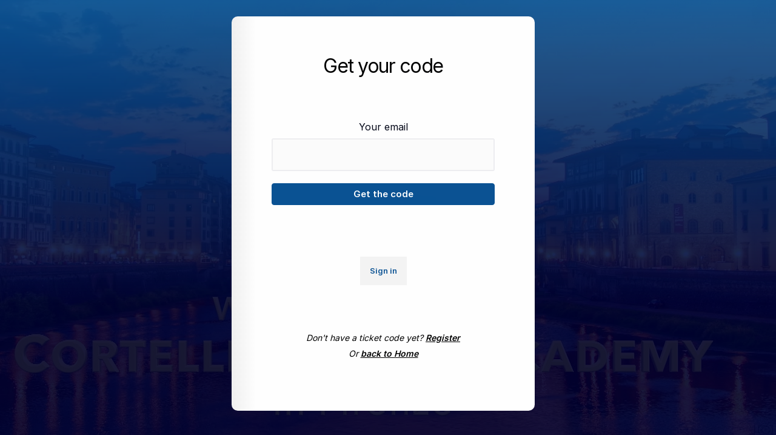

--- FILE ---
content_type: text/css
request_url: https://www.cortelliniperioacademy.com/assets_app/legit-ripple/ripple.min.css
body_size: 540
content:
/*
legitRipple.js v1.0.0, Copyright by Matthias Vogt (ISC license)
ripple.min.css, compiled: 8/11/2015 @ 23:52:40
*/
.legitRipple{position:relative;overflow:hidden;-webkit-user-select:none;-moz-user-select:none;-ms-user-select:none;user-select:none;z-index:0}.legitRipple.longOpacity .legitRipple-ripple{-webkit-transition-duration:.15s,3.6s;transition-duration:.15s,3.6s}.legitRipple.longDrop .legitRipple-ripple{-webkit-transition-duration:.75s,.9s;transition-duration:.75s,.9s;-webkit-transition-timing-function:linear,cubic-bezier(1,0,.8,0);transition-timing-function:linear,cubic-bezier(1,0,.8,0)}.legitRipple.longOpacity.longDrop .legitRipple-ripple{-webkit-transition-duration:.75s,3.6s;transition-duration:.75s,3.6s;-webkit-transition-timing-function:linear,cubic-bezier(1,0,.8,0);transition-timing-function:linear,cubic-bezier(1,0,.8,0)}.legitRipple-ripple{position:absolute;z-index:-1;-webkit-transform:translate(-50%,-50%) scale(1);transform:translate(-50%,-50%) scale(1);-webkit-transition:width .15s linear,opacity .9s ease-out;transition:width .15s linear,opacity .9s ease-out;width:0;opacity:1;pointer-events:none;border-radius:50%;background:rgba(255,255,255,.4)}.legitRipple-ripple:before{content:"";padding-top:100%;display:block}img~.legitRipple-ripple{z-index:0}.legitRipple-template{display:none}.legitRipple-custom{display:inline-block;overflow:hidden}.legitRipple-custom>*{position:absolute;top:50%;left:50%;min-width:100%;min-height:100%;-webkit-transform:translate(-50%,-50%);transform:translate(-50%,-50%)}

--- FILE ---
content_type: text/css
request_url: https://www.cortelliniperioacademy.com/assets_app/css/main.css?v=202602021740
body_size: 34546
content:
@font-face {
  font-family: 'life-sans';
  font-style: normal;
  src: url('/assets_app/fonts/lifesans/LifeSans-Bold.woff2') format('woff');
  font-weight: bolder;
}

@font-face {
  font-family: 'life-sans';
  font-style: normal;
  src: url('/assets_app/fonts/lifesans/LifeSans-SemiBold.woff2') format('woff');
  font-weight: bold;
}

@font-face {
  font-family: 'life-sans';
  font-style: normal;
  src: url('/assets_app/fonts/lifesans/LifeSans-Regular.woff2') format('woff');
  font-weight: normal;
}


:root {
  --gray-50: #f8fafc;
  --gray-100: #f1f5f9;
  --gray-200: #e2e8f0;
  --gray-300: #cbd5e1;
  --gray-400: #94a3b8;
  --gray-500: #64748b;
  --gray-600: #475569;
  --gray-700: #334155;
  --gray-800: #1e293b;
  --gray-900: #0f172a;
  --gray-950: #020617;

  --red-50: #fef2f2;
  --red-100: #fee2e2;
  --red-200: #fecaca;
  --red-300: #fca5a5;
  --red-400: #f87171;
  --red-500: #ef4444;
  --red-600: #dc2626;
  --red-700: #b91c1c;
  --red-800: #991b1b;
  --red-900: #7f1d1d;
  --red-950: #450a0a;

  --orange-50: #fff7ed;
  --orange-100: #ffedd5;
  --orange-200: #fed7aa;
  --orange-300: #fdba74;
  --orange-400: #fb923c;
  --orange-500: #f97316;
  --orange-600: #ea580c;
  --orange-700: #c2410c;
  --orange-800: #9a3412;
  --orange-900: #7c2d12;
  --orange-950: #431407;

  --green-50: #f0fdf4;
  --green-100: #dcfce7;
  --green-200: #bbf7d0;
  --green-300: #86efac;
  --green-400: #4ade80;
  --green-500: #22c55e;
  --green-600: #16a34a;
  --green-700: #15803d;
  --green-800: #166534;
  --green-900: #14532d;
  --green-950: #052e16;

  --blue-50: #f0f9ff;
  --blue-100: #e0f2fe;
  --blue-200: #bae6fd;
  --blue-300: #7dd3fc;
  --blue-400: #38bdf8;
  --blue-500: #0ea5e9;
  --blue-600: #0284c7;
  --blue-700: #0369a1;
  --blue-800: #075985;
  --blue-900: #0c4a6e;
  --blue-950: #082f49;

  --prune-50: #F9F9FA;
  --prune-100: #F4F3F6;
  --prune-200: #D6D3DC;
  --prune-300: #BFBBC9;
  --prune-400: #AEA8BB;
  --prune-500: #9F98AE;
  --prune-600: #766C8B;
  --prune-700: #655A7A;
  --prune-800: #514862;
  --prune-900: #3B3548;
  --prune-950: #332E3E;

  --header-background-color: var(--gray-50);
  --body-background-color: var(--gray-50);
  --identity-background-color: var(--blue-950);
  --placeholder-background-color: #ffffeb;

  --border-color: var(--gray-200);
  --dark-border-color: var(--gray-400);

  --input-border-color: var(--gray-300);
  --input-background-color: #fff;

  --text-color: var(--gray-900);
  --secondary-text-color: var(--gray-500);
  --highlight-color: #ffff00;

  --primary-color: var(--blue-700);
  --dark-primary-color: var(--blue-800);
  --light-primary-color: var(--blue-400);
  --darkest-primary-color: var(--blue-900);
  --lightest-primary-color: var(--blue-50);

  --border-color-light: #ededed;

  --active-link-padding: 4px;

  --form-menu-width: 224px;

  --red-color: var(--red-700);

}


html,
body,
div,
span,
object,
iframe,
h1,
h2,
h3,
h4,
h5,
h6,
p,
blockquote,
pre,
abbr,
address,
cite,
code,
del,
dfn,
em,
img,
ins,
kbd,
q,
samp,
small,
strong,
sub,
sup,
var,
b,
i,
dl,
dt,
dd,
ol,
ul,
li,
fieldset,
form,
label,
legend,
table,
caption,
tbody,
tfoot,
thead,
tr,
th,
td,
article,
aside,
canvas,
details,
figcaption,
figure,
footer,
header,
hgroup,
menu,
nav,
section,
summary,
time,
mark,
audio,
video {
  margin: 0;
  padding: 0;
  border: 0;
  outline: 0;
  font-size: 100%;
  vertical-align: baseline;
  background: transparent
}

body {
  line-height: 1
}

article,
aside,
details,
figcaption,
figure,
footer,
header,
hgroup,
menu,
nav,
section {
  display: block
}

nav ul {
  list-style: none
}

blockquote,
q {
  quotes: none
}

blockquote:before,
blockquote:after,
q:before,
q:after {
  content: none
}

a {
  margin: 0;
  padding: 0;
  font-size: 100%;
  vertical-align: baseline;
  background: transparent;
  text-decoration: none
}

mark {
  background-color: #ff9;
  color: #000;
  font-style: italic;
  font-weight: bold
}

del {
  text-decoration: line-through
}

abbr[title],
dfn[title] {
  border-bottom: 1px dotted;
  cursor: help
}

table {
  border-collapse: collapse;
  border-spacing: 0
}

hr {
  display: block;
  height: 1px;
  border: 0;
  border-top: 1px solid #ccc;
  margin: 1em 0;
  padding: 0
}

input,
select {
  vertical-align: middle
}

li {
  list-style: none
}

/* ---- Mixins ---- */

@media (min-width: 1340px) {
  .container {
    max-width: 1270px !important;
  }
}

.dropdown-menu.calendarcustom {
  top: auto;
}

.img-responsive {
  max-width: 100%;
  display: inline-block;
}

.list-inline {
  list-style: none;
}

.list-inline li {
  display: inline-block;
}

p {
  margin-bottom: 20px;
}

.text-center {
  text-align: center !important;
}

.text-left {
  text-align: left !important;
}

.mr0 {
  margin-right: 0px;
}

.mr5 {
  margin-right: 5px;
}

.mr10 {
  margin-right: 10px;
}

.mr15 {
  margin-right: 15px;
}

.mr20 {
  margin-right: 20px;
}

.mr80 {
  margin-right: 80px;
}

.pr0 {
  padding-right: 0px !important;
}

.pr10 {
  padding-right: 10px !important;
}

.mt0 {
  margin-top: 0px !important;
}

.mt5 {
  margin-top: 5px !important;
}

.mt10 {
  margin-top: 10px !important;
}

.mt15 {
  margin-top: 15px !important;
}

.mt20 {
  margin-top: 20px !important;
}

.mt25 {
  margin-top: 25px !important;
}

.mt30 {
  margin-top: 30px !important;
}

.mt35 {
  margin-top: 35px !important;
}

.mt40 {
  margin-top: 40px !important;
}

.mt45 {
  margin-top: 45px !important;
}

.mt50 {
  margin-top: 50px !important;
}

.mt60 {
  margin-top: 60px !important;
}

.mb0 {
  margin-bottom: 0px !important;
}

.mb5 {
  margin-bottom: 5px !important;
}

.mb10 {
  margin-bottom: 10px !important;
}

.mb15 {
  margin-bottom: 15px !important;
}

.mb20 {
  margin-bottom: 20px !important;
}

.mb25 {
  margin-bottom: 25px !important;
}

.mb30 {
  margin-bottom: 30px !important;
}

.mb35 {
  margin-bottom: 35px !important;
}

.mb40 {
  margin-bottom: 40px !important;
}

.mb45 {
  margin-bottom: 45px !important;
}

.mb50 {
  margin-bottom: 50px !important;
}

.pt0 {
  padding-top: 0px !important;
}

.pt10 {
  padding-top: 10px !important;
}

.pt30 {
  padding-top: 30px !important;
}

.pt70 {
  padding-top: 70px !important;
}

.pt80 {
  padding-top: 80px !important;
}

.pb0 {
  padding-bottom: 0px !important;
}

.pb5 {
  padding-bottom: 5px !important;
}

.pb10 {
  padding-bottom: 10px !important;
}

.pb20 {
  padding-bottom: 20px !important;
}

.pb25 {
  padding-bottom: 25px !important;
}

.pb30 {
  padding-bottom: 30px !important;
}

.pb40 {
  padding-bottom: 40px !important;
}

.pb50 {
  padding-bottom: 50px !important;
}

.pb55 {
  padding-bottom: 55px !important;
}

.pb60 {
  padding-bottom: 60px !important;
}

.pb70 {
  padding-bottom: 70px !important;
}

.pb80 {
  padding-bottom: 80px !important;
}

.plpr2 {
  padding-left: 2px !important;
  padding-right: 2px !important;
}

.pl0 {
  padding-left: 0px !important;
}

.ml0 {
  margin-left: 0px !important;
}

.ml5 {
  margin-left: 5px !important;
}

.ml10 {
  margin-left: 10px !important;
}

.ml15 {
  margin-left: 15px !important;
}

.ml20 {
  margin-left: 20px !important;
}

.ml25 {
  margin-left: 25px !important;
}

.ml30 {
  margin-left: 30px !important;
}

.ml35 {
  margin-left: 35px !important;
}

.ml40 {
  margin-left: 40px !important;
}

.ml45 {
  margin-left: 45px !important;
}

.ml50 {
  margin-left: 50px !important;
}

.ml70 {
  margin-left: 70px !important;
}

.nowrap {
  white-space: nowrap;
}

.tt-none {
  text-transform: none !important;
}

.color-333 {
  color: #010101 !important;
}

h1,
h2,
h3,
h4,
h5,
h6,
.h1,
.h2,
.h3,
.h4,
.h5,
.h6 {
  font-weight: 700;
}

/* ---- Layout ---- */

html,
body {
  font-family: BlinkMacSystemFont, Segoe UI, Roboto, Oxygen, Ubuntu, "Droid Sans", "Helvetica Neue", sans-serif !important;
  font-size: 16px !important;
  line-height: 26px;
  background-color: #000;
}

#u_body {
  font-family: BlinkMacSystemFont, Segoe UI, Roboto, Oxygen, Ubuntu, "Droid Sans", "Helvetica Neue", sans-serif !important;
  min-height: auto !important;
}

#u_body a.btn-primary,
#u_body a.btn-primary:hover,
#u_body a.btn-primary:focus {
  color: #fff;
}

#nav,
#nav .container-fluid,
#nav .navbar-brand-img {
  height: 72px;
}

#nav .navbar-brand {
  line-height: 1;
}

#nav .navbar-brand-img {
  padding: 0;
  margin: 0 0 0 10px;
  align-items: center;
  display: flex;
}

#nav .navbar-brand-img a {
  padding: 0;
  margin: 0;
  border: 0;
  height: 100%;
  align-items: center;
  display: flex;
  max-width: 400px;
}

#nav .navbar-brand-img a img {
  max-height: 72px;
  max-width: 90%;
}

#nav .navbar-brand {
  margin: 11px 10px;
  white-space: nowrap;
  overflow: hidden;
  text-overflow: ellipsis;
}

#nav .navbar-brand a {
  font-weight: 600;
  font-size: 20px;
  letter-spacing: 0.05rem;
}

#nav .navbar-brand a:hover,
#nav .navbar-brand a:focus {
  text-decoration: none;
}

@media (min-width: 1200px) {

  body.page_index #nav.clean.navbar-fixed .navbar-brand,
  body.page_index #nav.clean.navbar-fixed .navbar-brand-img {
    display: none !important;
  }
}

#nav a.logo.hide {
  opacity: 0;
}

#nav a.logo {
  float: left;
  display: inline-block;
  opacity: 1;
  font-weight: 100;
  margin: 16px 0 0 0;

  -webkit-transition: opacity 0.2s ease-out;
  -moz-transition: opacity 0.2s ease-out;
  -o-transition: opacity 0.2s ease-out;
  transition: opacity 0.2s ease-out;

  font-size: 22px;
}

#nav a.logo small {
  font-size: 11px;
  font-weight: 400;
  margin-left: 2px;
}

#nav a.logo img {
  width: 40px;
  vertical-align: middle;
  margin-right: 0px;
  margin-top: -2px;
}

#nav a.logo:hover,
#nav a.logo:focus {
  text-decoration: none;
}

#nav {
  position: sticky;
  top: 0;
  z-index: 999;

  /* position: fixed; */
  width: 100%;
  -webkit-transition: background-color 0.2s ease-out;
  -moz-transition: background-color 0.2s ease-out;
  -o-transition: background-color 0.2s ease-out;
  transition: background-color 0.2s ease-out;
  text-align: right;
  top: 0;
  background-color: #fff !important;
  margin: 0;
  border: 0;
  border-radius: 0;

  /* border-bottom: 1px solid #e6e6e6; */

  /* -webkit-box-shadow: 0 5px 10px 0 rgba(0,0,0,.03);
  -moz-box-shadow: 0 5px 10px 0 rgba(0,0,0,.03);
  box-shadow: 0 5px 10px 0 rgba(0,0,0,.03); */
}

.page_index #nav {
  position: fixed;
}

/* #nav.clean {
  background-color: transparent !important;
  position: fixed;
  -webkit-box-shadow: none;
  -moz-box-shadow: none;
  box-shadow: none;

  border-bottom: 1px solid transparent;
} */
#nav li {
  /*cursor: pointer;*/
}

#nav a {
  color: #3c3c3c;
  margin: 0;
  /*
  font-size: 16px;
  font-weight: 400; */

  -webkit-font-smoothing: antialiased;
  -moz-osx-font-smoothing: grayscale;

  font-size: 16px;
  font-weight: 600;
  text-transform: uppercase;
  letter-spacing: 0.035rem;

  border: 1px solid transparent;

  padding: 10px 10px;
  text-decoration: none;
}

#nav.clean a {
  color: #fff;
}

#nav a.language {
  font-size: 14px;
  letter-spacing: 0px;
}

#nav a.bordered {
  border-color: #3c3c3c;
}

#nav ul#main-menu a.bu {
  transition: box-shadow 0.2s cubic-bezier(0.4, 0, 0.2, 1);
  transition-delay: 0.2s;
  /* box-shadow: 0 2px 5px 0 rgba(0, 0, 0, 0.26); */
  /*   min-width: 130px; */
  border-color: #3c3c3c;
  text-align: center;
  border-radius: 3px;
  /* margin-left: 10px; */
}

#nav ul#main-menu a.bu:hover {
  color: #fff;
  background: #3c3c3c;
}

#nav.clean ul#main-menu a.bu {
  border-color: #fff;
}

#nav.clean ul#main-menu a.bu:hover {
  background: #fff;
  color: #3c3c3c;
}

.navbar-toggle {
  margin-top: 18px;
  margin-bottom: 20px;
  border: 0;
  padding: 10px 3px;
}

.navbar-default .navbar-toggle .icon-bar {
  background-color: #010101;
  width: 30px;
}

.navbar-default.clean .navbar-toggle .icon-bar {
  background-color: #fff;
}

.navbar-default .navbar-toggle:hover,
.navbar-default .navbar-toggle:focus {
  background-color: transparent;
}

.navbar-default .navbar-nav>.open>a,
.navbar-default .navbar-nav>.open>a:hover,
.navbar-default .navbar-nav>.open>a:focus {
  background-color: transparent;
}

.dropdown-menu>.disabled>a,
.dropdown-menu>.disabled>a:hover,
.dropdown-menu>.disabled>a:focus {
  color: #9c9c9c !important;
}

.form-control[disabled],
.form-control[readonly],
fieldset[disabled] .form-control {
  background-color: #fcfcfc;
  color: #6d6d6d;
}

.form-control[readonly],
fieldset[readonly] .form-control {
  cursor: not-allowed;
}

.has-error .form-control,
.form-control.has-error {
  border-color: #e11212;
}

.searchbar .dropdown-menu,
#nav .navbar-nav>li>.dropdown-menu {
  border: 0;
  border-radius: 2px;
  border: 1px solid #f1f1f1;
  padding: 5px 0;
  margin-top: 10px;
}

.searchbar .dropdown-menu label,
#nav .navbar-nav>li>.dropdown-menu a {
  padding: 8px 20px;
  color: #495160;
  margin: 0;
  font-size: 16px !important;
  font-weight: 600;
  text-transform: none;
  letter-spacing: -.31px;
  max-width: 300px;
  /* white-space: normal; */
  white-space: nowrap;
  overflow: hidden;
  text-overflow: ellipsis;
}

.dropdown-menu .divider {
  margin: 5px 0;
}

@media (min-width: 1200px) {
  #nav ul#main-menu {
    margin: 0;
  }
}

@media (max-width: 1199px) {

  #nav ul#main-menu a.bu {
    min-width: 150px;
    margin: 5px 0 10px 0;
  }

  #nav ul#main-menu {
    margin: 17px 0 20px 0;
  }

  #nav .navbar-collapse {
    background: #fff;
    color: #3c3c3c;
    text-align: center;
    border-bottom: 1px solid #e7e7e7;
    /* padding: 1rem; */

    max-height: calc(100vh - 72px);
  }

  #nav .navbar-collapse a {
    color: #3c3c3c;
    display: inline-block;
  }

  #nav .navbar-collapse .dropdown-menu {
    text-align: center;
    background: transparent;
    margin: 0 20px;
    border: 1px solid transparent !important;
  }

  #nav .navbar-collapse .dropdown-menu>li>a,
  #nav .navbar-collapse .dropdown-menu .dropdown-header {
    padding: 10px 15px 10px 15px;
  }

  .navbar-nav {
    margin: 15px -15px;
  }

  .navbar-header {
    float: none;
  }

  .navbar-left,
  .navbar-right {
    float: none !important;
  }

  .navbar-toggle {
    display: block;
  }

  .navbar-collapse {
    border-top: 1px solid transparent;
    box-shadow: inset 0 1px 0 rgba(255, 255, 255, 0.1);
  }

  .navbar-fixed-top {
    top: 0;
    border-width: 0 0 1px;
  }

  .navbar-collapse.collapse {
    display: none !important;
  }

  .navbar-nav {
    float: none !important;
    margin-top: 7.5px;
  }

  .navbar-nav>li {
    float: none;
  }

  .navbar-nav>li>a {
    padding-top: 15px !important;
    padding-bottom: 15px !important;
  }

  .collapse.in {
    display: block !important;
  }


  .container>.navbar-header,
  .container-fluid>.navbar-header,
  .container>.navbar-collapse,
  .container-fluid>.navbar-collapse {
    margin-right: -15px;
    margin-left: -15px;
  }

  /* #nav a{
    font-size: 16px;
    font-weight: 400;
  } */

  .navbar-nav .open .dropdown-menu {
    position: static;
    float: none;
    width: auto;
    margin-top: 0;
    background-color: transparent;
    border: 0;
    -webkit-box-shadow: none;
    box-shadow: none;
  }

}

.section {
  padding: 40px 20px 0 20px;
  border-top: 1px solid #e6e6e6;
  border-bottom: 1px solid #e6e6e6;
  margin-bottom: -1px;
  background: #ffffff;
  position: relative;
}

#nav .section {
  padding: 0px 20px;
  border: 0;
}

#nav .drop {
  position: relative;
  margin: 0 8px;
  cursor: pointer;
  font-size: 14px;
}

#nav .drop ul {
  position: absolute;
  right: 0;
  top: 60px;
  -webkit-transition: all 0.3s ease;
  transition: all 0.3s ease;
  -webkit-transform: scale(0);
  -ms-transform: scale(0);
  transform: scale(0);
  -webkit-transform-origin: 100% 0;
  -ms-transform-origin: 100% 0;
  transform-origin: 100% 0;
  box-shadow: 0 2px 4px 0 rgba(0, 0, 0, 0.16), 0 2px 8px 0 rgba(0, 0, 0, 0.12);
  background: #fff;
}

#nav .drop ul li {
  display: block;
  width: 100%;
  line-height: 1;
}

#nav .drop ul li a {
  width: 100%;
  padding: 12px 25px;
  display: inline-block;
  white-space: pre;
  box-sizing: border-box;
  line-height: 1;
  margin: 0;
  color: #010101;
}

#nav ul#main-menu .drop ul li a:hover,
#nav ul#main-menu .drop ul li a:focus {
  background: #ebebeb;
  color: #010101;
}

#nav .drop:hover ul,
#nav .drop:focus ul {
  -webkit-transform: scale(1);
  -ms-transform: scale(1);
  transform: scale(1);
}

#nav ul#main-menu .drop .disabled a {
  color: #ccc;
  background: #f5f5f5;
}

#nav ul#main-menu .drop .disabled a:hover,
#nav ul#main-menu .drop .disabled a:focus {
  color: #ccc;
  background: #f5f5f5;
}

#nav .drop .material-icons {
  font-size: 19px;
}

#nav ul#main-menu a:hover,
#nav ul#main-menu a:focus {
  color: #010101;
  text-decoration: none;
}

@media (min-width: 1200px) {

  #nav.clean ul#main-menu>li>a:hover,
  #nav.clean ul#main-menu>li>a:focus {
    color: #fff;
    text-decoration: none;
  }
}

#nav a>span {
  position: relative;
  display: inline-block;
}

#nav ul#main-menu a span::before {
  content: " ";
  height: 2px;
  width: 98%;
  bottom: -5px;
  background-color: #010101;
  position: absolute;
  left: 1%;
  -webkit-transform: scaleX(0);
  -moz-transform: scaleX(0);
  -o-transform: scaleX(0);
  -ms-transform: scaleX(0);
  transform: scaleX(0);
  -webkit-transition: -webkit-transform 0.3s cubic-bezier(0.23, 0.38, 0.06, 1);
  -moz-transition: -moz-transform 0.3s cubic-bezier(0.23, 0.38, 0.06, 1);
  -o-transition: -o-transform 0.3s cubic-bezier(0.23, 0.38, 0.06, 1);
  transition: -webkit-transform 0.3s cubic-bezier(0.23, 0.38, 0.06, 1), -moz-transform 0.3s cubic-bezier(0.23, 0.38, 0.06, 1), -o-transform 0.3s cubic-bezier(0.23, 0.38, 0.06, 1), transform 0.3s cubic-bezier(0.23, 0.38, 0.06, 1);
}

/* @media (min-width: 1200px){ */
@media (min-width: 1440px) {
  #nav.clean ul#main-menu a span::before {
    background-color: #FAFAFA;
  }
}

#nav ul#main-menu a:hover span::before {
  -webkit-transform: scaleX(1);
  -moz-transform: scaleX(1);
  -o-transform: scaleX(1);
  -ms-transform: scaleX(1);
  transform: scaleX(1);
}

#nav .drop a span::before {
  display: none;
}

/* ---- Icons ---- */

.material-icons {
  font-family: 'Material Icons';
  font-weight: normal;
  font-style: normal;
  font-size: 24px;
  /* Preferred icon size */
  display: inline-block;
  width: 1em;
  height: 1em;
  line-height: 1;
  text-transform: none;
  letter-spacing: normal;
  word-wrap: normal;
  white-space: nowrap;
  direction: ltr;
  vertical-align: middle;

  /* Support for all WebKit browsers. */
  -webkit-font-smoothing: antialiased;
  /* Support for Safari and Chrome. */
  text-rendering: optimizeLegibility;

  /* Support for Firefox. */
  -moz-osx-font-smoothing: grayscale;

  /* Support for IE. */
  font-feature-settings: 'liga';
}

/* ---- Components ---- */

canvas {
  display: block;
  vertical-align: bottom;
}

#splash {
  position: relative;
  overflow: hidden;
}

#splash video {
  position: absolute;
  min-height: 100%;
  min-width: 100%;
  left: 50%;
  top: 50%;
  transform: translate(-50%, -50%);
}

#splash,
#splash_page,
#splash_talk {
  width: 100%;
  /*min-height: 100%;*/
  background-color: #1565C0;
  background-size: cover;
  background-position: 50% 50%;
  background-repeat: no-repeat;
  color: #fff;
  text-align: center;
  -webkit-background-size: cover;
  -moz-background-size: cover;
  -o-background-size: cover;
  background-size: cover;
  background-repeat: no-repeat;
  background-position: 50% 50%;
}

#splash_page {
  padding: 4rem 0 4rem 0;
  background-color: #fff;
  color: #010101;
  text-align: left;
}

h1,
#splash_page h1 {
  /* font-size: 66px;
  letter-spacing: -1px; */
  /* font-weight: 700; */
  /* line-height: 68px; */
  margin: 0 0 0 0;
  display: block;
  text-align: left;

  font-size: 3.65rem;
  font-weight: 700;
  font-style: normal;
  line-height: 64px;
  color: #010101;
}

@media (max-width: 767px) {
  #splash_page {
    padding: 2rem 0 2rem 0;
  }

  #splash_page h1 {
    font-size: 34px;
    line-height: 40px;
  }
}

#particles {
  width: 100%;
  height: 100%;
  position: absolute;
  top: 0;
  left: 0;
}

#splash .wrapper {
  margin: 0 auto;
  text-align: center;
  position: relative;
  z-index: 10;
}

/* #splash .wrapper .container{
  max-width: 870px;
} */
#splash .wrapper .section {
  padding: 180px 20px 120px 20px;
  border: 0;
  background: transparent;
}

#splash h1 {
  /* font-weight: 500;
  font-size: 22px;
  letter-spacing: 0px; */
  margin-bottom: 20px;
  margin-top: 0;

  font-size: 3.75rem;
  font-style: normal;
  line-height: 64px;

}

/* #splash h1 span.one {
  font-weight: 100;
  display: block;
  text-transform: uppercase;
  font-size: 21px;
  letter-spacing: 0.5px;
  line-height: 33px !important;
}
#splash h1,
#splash h1 span.two {
  letter-spacing: -1px;
  font-weight: 800;
  margin-top: 0;
  display: block;
  font-size: 82px;
  line-height: 85px;
} */

#splash .button,
.section_custom_block .button {
  /* font-size: 25px;
  padding: 18px 70px 18px 70px;
  height: auto;
  text-transform: none;
  letter-spacing: 0.3px;
  font-weight: 400; */

  font-size: 18px;
  padding: 16px 50px 16px 50px;
  height: auto;
  text-transform: none;
  letter-spacing: 1px;
  font-weight: 600;
  text-transform: uppercase;

}

#splash .button:hover,
.section_custom_block .button:hover {
  background-color: rgba(255, 255, 255, 0.9);
  color: #3c3c3c;
}

#splash p {
  /* font-size: 23px;
  line-height: 35px;
  font-weight: 300; */
  max-width: 800px;
  margin: 0 auto 50px auto;

  text-align: center;
  color: #fff;
  font-size: 24px;
  font-weight: 400;
  font-style: normal;
  line-height: 32px;

}

#splash img#splash-icon {
  margin: 0 auto 12px auto;
  max-height: 120px;
  max-width: 120px;
  width: auto;
  height: auto;
  border-radius: 20px;
}

#splash ul.list-inline li {
  margin: 0 6px;
}

#register-splash-icon {
  max-height: 120px;
  max-width: 120px;
  width: auto;
  height: auto;
  margin: 0 auto 0 auto;
}

h1,
h2 {

  letter-spacing: -1.5px;
  line-height: 46px;
  text-align: center;
  margin-bottom: 30px;
  margin-top: 15px;
}

h1 b,
h2 b {
  display: block;
}

h1 b {
  font-size: 46px;
  letter-spacing: -1px;
  font-weight: 800;
  line-height: 65px;
}

h2 b {
  text-transform: uppercase;
  font-weight: 800;
  letter-spacing: 0;
  font-size: 38px;
  line-height: 51px;
}

h1 {
  margin-top: 35px;
}

h3,
.h3 {
  margin: 2rem 0 1rem 0;
  font-size: 18px;
  line-height: 1.5;
}

/* ---- Button ---- */

.button {
  display: inline-block;
  position: relative;
  min-width: 150px;
  height: 36px;
  line-height: 36px;
  border: 1px solid #e6e6e6;
  border-radius: 2px;
  font-size: 0.9em;
  background-color: #fff;
  color: #4E4E4E;
  padding: 1px 16px 0 10px;
  position: relative;
  font-weight: 500;
  text-transform: uppercase;
  letter-spacing: 0;
  vertical-align: middle;
  text-align: center;
  cursor: pointer;
  text-decoration: none;
}

.button {
  font-size: 16px;
  padding: 10px 30px 9px 30px;
  height: auto;
  text-transform: none;
  letter-spacing: 0.3px;
  font-weight: 400;
}

.button.sm {
  font-size: 15px;
  padding: 5px;
  min-width: auto;
}

.button .material-icons {
  margin-right: 5px;
}

.button.gray {
  background-color: #fff;
  color: #4E4E4E;
}

.button.pink {
  /* background-color: #ff4081; */
  background-color: var(--green-700);
  color: #fff;
}

.button.red {
  /* background-color: #ff4081; */
  background-color: rgb(170, 0, 0);
  color: #fff;
}

.button.blue {
  /* background-color: #ff4081; */
  background-color: rgb(17, 0, 255);
  color: #fff;
}

.button.raised {
  transition: box-shadow 0.2s cubic-bezier(0.4, 0, 0.2, 1);
  transition-delay: 0.2s;
  box-shadow: 0 2px 5px 0 rgba(0, 0, 0, 0.26);
}

.button.raised:active {
  box-shadow: 0 8px 17px 0 rgba(0, 0, 0, 0.2);
  transition-delay: 0s;
}

.button:hover,
.button:focus {
  text-decoration: none;
}

#footer {
  background: #000;
  color: #fff;
  margin-top: 0px;
  padding-bottom: 30px;
  position: relative;
}

.colofon_organizer {
  padding: 25px 0 10px 0;
}

#footer .section {
  padding: 60px 0 0 0;
  border: 0;
  background: #000;
}

#footer h2 {
  margin-top: 35px;
}

@media (max-width: 767px) {
  #footer .contacts-box {
    margin-top: 40px;
  }
}

.live {
  text-align: center;
  margin: 50px 0 0 0;
}

.benefit-block {
  margin: 15px 0 0 0;
}

.benefit-block .material-icons {
  font-size: 46px;
  color: #1565C0;
  vertical-align: bottom;
  display: block;
  margin-bottom: 6px;
}

.benefit-block h3 {
  font-size: 18px;
  margin: 10px 0 15px 0;
}

#footer h3 {
  font-size: 18px;
  margin: 20px 0 15px 0;
}

#footer a {
  color: #fff;
  text-decoration: underline;
}

#footer a:hover,
#footer a:focus {
  text-decoration: none;
}

.copyright {
  margin: 20px 0 0 0;
  font-size: 12px;
  color: #838B90;
}

/* #nav #menu-registration.mr-5{
  margin-right: -5px !important;
} */

@media (max-width: 767px) {
  #nav a.scroll {}

  #splash h1 {
    letter-spacing: 0px;
    line-height: 42px;
    font-size: 36px;
  }

  #splash .event_desc {
    font-size: 20px;
  }

  #splash h1 span.one {
    line-height: 24px;
  }

  #splash h1 span.two {
    font-size: 48px;
    line-height: 54px;
  }

  #splash .wrapper .section {
    padding: 90px 0px 120px 0px;
    border: 0;
    background: transparent;
  }
}

@media (max-width: 1199px) {
  #nav #menu-registration.mr-5 {
    margin-right: 15px !important;
  }

  #splash .wrapper .section {
    padding: 110px 0px 120px 0px;
  }
}

#devices {
  margin: 40px 0 0 0;
}

#devices a {
  background-color: rgba(0, 0, 0, .5);
  color: #fff;
  width: 130px;
  border-radius: 8px;
  font-size: 12px;
  line-height: 15px;
  padding: 10px 10px 9px 50px;
  display: block;
  text-align: left;
  position: relative;
  color: rgba(255, 255, 255, 0.7);
  margin-bottom: 5px;
}

#devices a:hover {
  background-color: rgba(0, 0, 0, .8);
  color: rgba(255, 255, 255, 0.9);
  text-decoration: none;
}

#devices a i {
  position: absolute;
  font-size: 24px;
  top: 10px;
  left: 17px;
}

.event-dot {
  margin: 0 7px;
}

.sharevent {
  text-align: center;
  font-size: 14px;
  font-style: italic;
  margin: 30px 0 20px 0;
}

.sharevent img {
  vertical-align: middle;
  width: 150px;
}

#map_canvas {
  width: 100%;
  height: 650px;
  border-top: 2px solid #fbfbfb;
}

.map_in_home {
  margin: 0px;
}

.map_in_location {
  margin: 0px;
  height: 650px !important;
}

.bb-box {
  display: block;
  max-width: 100%;
  text-align: center;
  font-weight: 500;
  font-size: 13px;
  margin: 0 0 30px 0;
  color: #010101;
}

a.bb-box {
  text-transform: uppercase;
  letter-spacing: 0.6px;
  cursor: pointer;
}

.bb-box span {
  display: block;
  font-size: 15px;
  /* letter-spacing: 0.5px; */
}

.bb-wrap {
  border-radius: 4px;
  border: 1px solid #e6e6e6;
  /* border: 1px solid transparent; */
  display: inline-block;
  margin: 0 0 10px 0;
  position: relative;
}

.bb-item {
  background-position: center;
  background-repeat: no-repeat;
  background-size: contain;
  height: 110px;
  margin: 10px 30px;
  max-width: 100%;
}

.block {
  padding: 20px 0 40px 0;
  /* width: 100%; */
}

/* .block img{
  width: 100%;
} */

a.bb-box:hover,
a.bb-box:focus {
  text-decoration: none;
}

a.bb-box:hover .bb-wrap {
  /* background: #337ab7; */
  border-color: #337ab7;
}

/* a.bb-box:hover .bb-wrap .bb-item.w{
	background-image: none !important;
} */
.bb-wrap .more {
  /* position: absolute;
  top: 50%;
  margin-top: -12px;
  width: 100%;
  color: #fff;
  text-transform: none;
  font-weight: 300;
  font-size: 16px; */
  display: none;
}

/* a.bb-box:hover .bb-wrap .more{
	display: block;
} */
.truncate {
  width: 100%;
  white-space: nowrap;
  overflow: hidden;
  text-overflow: ellipsis;
}

.cat {
  text-transform: none;
  font-weight: 400;
  letter-spacing: normal;
  color: #888;
  line-height: 20px;
}

.bg_white {
  background-color: #fff;
}

.modal-content-custom {
  box-shadow: none;
  border: 0;
  border-radius: 3px;
}

.modal-content-custom .modal-body {
  position: relative;
  text-align: center;
  padding: 0;
}

.modal-content-custom .modal-body .close {
  position: absolute;
  top: 0px;
  right: 6px;
  color: #010101;
  text-shadow: none;
  opacity: 1;
  font-size: 30px;
  z-index: 9;
}

/* @media (min-width: 768px){
	.modal-content-custom .modal-body .close{
		right: -30px;
		color: #fff;
	}
} */

.modal-content-custom .modal-body h3 {
  margin: 0 0 10px 0;
}

.modal-content-custom .bb-box .bb-wrap {
  width: 300px;
  margin: 0 auto;
  max-width: 100%;
}

.modal-content-custom a.bb-box:hover .bb-wrap {
  background: transparent;
  border-color: #e6e6e6;
}

.modal-content-custom .bb-box {
  cursor: auto;
  padding: 20px 20px 0 20px;
}

.modal-content-custom .truncate {
  /* font-size: 30px;
  margin: 30px 0 5px 0;
  line-height: 36px; */
}

.modal-content-custom .text-left {
  font-size: 15px;
  padding: 0px 20px 25px 20px;
}

.bb-wrap.face {
  -webkit-border-radius: 200px;
  -moz-border-radius: 200px;
  border-radius: 1200px;
  display: inline-block;
  margin: 0;
  width: 200px !important;
  border: 0;
}

.bb-wrap.face .bb-item {
  height: 200px;
  margin: 0;
  width: 200px;
  -webkit-border-radius: 3px;
  -moz-border-radius: 3px;
  border-radius: 3px;
}

.modal-content-custom .bg_gray {
  background: #f8f8f8;
  padding: 15px 30px 30px 30px;
  text-align: left;
  border-bottom-left-radius: 3px;
  border-bottom-right-radius: 3px;
}

.session-box .label.tag,
.book_box .label.tag {
  /* margin: 10px 0 0 0; */
  margin: 0 0 0 0;
  display: inline-block;
  font-size: 0.8rem;
  padding: 10px 15px;
  border-radius: 2px;
  font-weight: 600;
  text-transform: uppercase;
  letter-spacing: 1px;
  margin-top: 15px;
}


.book_box a:not(.btn):hover {
  color: #3c3c3c;
}

.blocco,
div.session-box,
a.session-box {
  background: #fff;
  border-radius: 5px;
  display: block;
  padding: 20px 20px 18px 20px;
  text-align: left;
  color: #010101;
  margin: 15px 0;
  /* box-shadow: 0px 1px 1px 1px #eaeaea; */
}

.bg_white div.session-box,
.bg_white a.session-box {
  background: #f8f8f8;
}

.blocco:hover,
a.session-box:hover,
a.session-box:focus {
  text-decoration: none;
  color: #3c3c3c;
  box-shadow: 0px 3px 8px 0px #eaeaea;
}

.modal-content-custom .bg_gray h3 {
  font-weight: 100;
  font-size: 22px;
  margin: 25px 0 0px 0;
}

.blocco h4,
div.session-box h4,
a.session-box h4 {
  margin: 0 0 5px 0;
  font-weight: 400;
  line-height: 26px;
  font-size: 18px;
}

.small-text {
  font-size: 13px;
  color: var(--gray-700);
  font-style: italic;
}

.blocco ul,
div.session-box ul,
a.session-box ul {
  font-size: 15px;
  /* color: #888; */
}

.modal-content-custom .bg_gray .list-inline {
  margin-left: -10px;
}

.modal-content-custom .bg_gray .list-inline>li {
  padding-left: 10px;
  padding-right: 10px;
}

.timetable.nav-tabs,
#timetable.nav-tabs {
  border-bottom: 0;
  text-align: center;
  margin-bottom: 30px;
}

.timetable.nav-tabs {
  border-bottom: 0;
  text-align: center;
  margin-bottom: 30px;
}

.timetable.nav-tabs>li,
#timetable.nav-tabs>li {
  margin-bottom: 0;
  float: none;
  display: inline-block;
  margin-right: 10px;
  margin-left: 10px;
}

.timetable.nav-tabs>li>a,
.timetable.nav-tabs>li.active>a,
.timetable.nav-tabs>li.active>a:hover,
.timetable.nav-tabs>li.active>a:focus,
#timetable.nav-tabs>li>a,
#timetable.nav-tabs>li.active>a,
#timetable.nav-tabs>li.active>a:hover,
#timetable.nav-tabs>li.active>a:focus {
  background-color: transparent;
  border: 0;
}

.timetable.nav-tabs>li>a,
#timetable.nav-tabs>li>a {
  border-bottom: 3px solid #e6e6e6;
  color: #010101;
  min-width: 150px;
  font-weight: 400;
  font-size: 16px;
  white-space: nowrap;

  padding: 0 0 8px 0;
  margin: 0 0 15px 0;
  /* font-weight: 400 !important;
  font-size: 17px;
  width: 130px; */
}

.timetable.profile-nav.nav-tabs>li>a,
#timetable.profile-nav.nav-tabs>li>a {
  margin: 0;
}

.timetable.nav-tabs>li.active>a,
.timetable.nav-tabs>li.active>a:hover,
.timetable.nav-tabs>li.active>a:focus,
#timetable.nav-tabs>li.active>a,
#timetable.nav-tabs>li.active>a:hover,
#timetable.nav-tabs>li.active>a:focus {
  border-bottom: 3px solid #010101;
  font-weight: 400;
}

.lista-date {
  display: flex;
  overflow-x: auto;
}

.lista-date li {
  flex: 0 1 auto;
  min-width: 140px;
  max-width: 200px;
  width: auto;
  margin-right: 8px;
  margin-left: 8px;
}

/* centered columns styles */
.row-centered {
  text-align: center;
}

.col-centered {
  float: none;
  display: inline-block;
  text-align: left;
  margin-right: -4px;
  text-align: center;
  vertical-align: top;
}

.section-single {
  padding: 20px 0 100px;
  border: 0;
}

.rating {
  unicode-bidi: bidi-override;
  direction: rtl;
  width: 100%;
  margin: 5px 0 0 0;
  line-height: 0;
}

.rating input {
  position: absolute;
  /*left: -999999px;*/
  left: 13px;
  top: 10px;
  z-index: -1;
}

.rating label {
  display: inline-block;
  font-size: 0;
  line-height: 1;
  position: relative;
}

.rating>label:before {
  position: relative;
  font: 40px/1 "Font Awesome 6 Pro";
  display: block;
  content: "\2b50";
  color: #ccc;
  background: -webkit-linear-gradient(-45deg, #d9d9d9 0%, #b3b3b3 100%);
  -webkit-background-clip: text;
  -webkit-text-fill-color: transparent;
}

.rating>label:hover:before,
.rating>label:hover~label:before,
.rating>label.selected:before,
.rating>label.selected~label:before {
  color: #f0ad4e;
  background: -webkit-linear-gradient(-45deg, #fcb551 0%, #d69a45 100%);
  -webkit-background-clip: text;
  -webkit-text-fill-color: transparent;
}

.question_title {
  text-align: left;
  text-transform: none;
  font-weight: 400;
  font-size: 17px;
  line-height: 26px;
  letter-spacing: 0;
  margin: 30px 0 10px 0;
}

#nav .text-up {
  /* text-transform: uppercase;
  font-weight: 500;
  font-size: 13px !important;
  border-radius: 3px;
  padding: 3px 15px !important;
  margin: 12px 15px !important;
  border: 1px solid rgba(0,0,0,0.5);
  letter-spacing: 0.3px; */
}

#nav.clean .text-up {
  border: 1px solid rgba(255, 255, 255, 0.5);
}

#nav .text-up span:before {
  background-color: transparent !important;
}

/*
#auth-body,
#auth-body body,
#auth-body body #auth {
  height: 100%;
  min-height: 100%;

}*/

.auth_html {
  background-color: #150040;
}

#auth {
  /* background-image: linear-gradient(45deg, #00aeef 0%, #150040 100%); */
  background-color: transparent;
  text-align: center;
}

#auth .background-login {
  position: fixed;
  z-index: 0;
  top: 0;
  left: 0;
  width: 100%;
  height: 100%;
  object-fit: cover;
}

#auth .loginWrap {
  display: inline-flex;
  justify-content: center;
  align-items: center;
  margin-right: 1rem;
  margin-bottom: 1rem;
  max-width: 1000px;
  width: 100%;
  border-radius: 10px;
  overflow: hidden;
  opacity: 0;
  animation: slideFromBottom 1s .5s ease forwards;

}

#auth .loginWrap.no-image {
  max-width: 500px;
}

#auth .loginWrap.no-image .loginImage {
  max-width: 920px;
  line-height: 1;
  display: none;
}

#auth .loginWrap.no-image .loginImage #logo {
  height: auto;
  padding: 2rem 1rem;
}

#auth .heading-login {
  max-width: 1050px;
  width: 100%;
  height: auto;
  object-fit: contain;
  display: block;
}

#auth .loginImage {
  position: relative;
  z-index: 100;
  width: 100%;
  max-width: 500px;
  opacity: .9;
  text-align: center;
  overflow: hidden;
  height: 650px;
  background: white;
  display: flex;
  align-items: center;
}

#auth .loginImage.image {
  opacity: 1;
  animation: opacita .5sease;

}

#auth .box {
  padding: 2rem 1rem;
  position: relative;
  background: #fff;
  z-index: 99;
  width: 500px;
  min-height: 650px;
  display: flex;
  flex-direction: column;
  justify-content: space-around;
}

#auth .box.gradient {
  background: linear-gradient(90deg, rgb(240 240 240) 0%, rgba(255, 255, 255, 1) 8%);
}

#auth .box__logo-evento {
  text-align: center;
  margin: 1rem 0 0 0;
}

#auth .box__logo-evento img {
  width: 100%;
  height: auto;
  max-width: 120px;
}

@keyframes opacita {
  0% {
    opacity: 0;
  }

  100% {
    opacity: 1;
  }
}

@keyframes slideFromBottom {
  0% {
    transform: translateY(20%);
    opacity: .5;
  }

  100% {
    transform: translateY(0);
    opacity: 1;
  }

}


#auth-body {
  padding: 0 0 30px 0;
  position: relative;
  height: 100vh;
  padding: 1px;
  display: flex;
  flex-direction: column;
  align-items: center;
  justify-content: center;

}

#auth #logo {
  padding: 3rem 0 1rem 0;
  font-weight: 900;
  color: #fff;
  height: 412px;
  display: flex;
  justify-content: center;
  align-items: center;

}

#auth .loginImage #logo a {
  font-size: 2rem;
}

#auth #logo img {
  margin: 3rem auto 1rem auto;
  width: 180px;
}

#auth .box h1 {
  margin: 0;
  padding: 0rem 3rem 0rem 3rem;
  border-bottom: 0;
  text-transform: none;
}

#auth .box form {
  padding: 10px 50px 20px 50px;
}

#auth .box form label {
  text-align: center;
  display: block;
}

#auth .box form input[type=submit] {
  width: 100%;
}

#auth .links {
  font-size: 0.8rem;
  margin: 0;
  font-weight: bold;
  border-bottom-left-radius: 5px;
  border-bottom-right-radius: 5px;
}

#auth .links a {
  background-color: #f4f4f4;
  padding: 1rem;
}

#auth .footer-links {
  font-style: italic;
  color: #000000;
  font-size: 14px;
  margin: 29px 0 21px 0;
}

/* #btn-sponsor {
  display: none;
}
 */
#auth .footer-links a {
  font-weight: 700;
  color: #000000;
  text-decoration: underline;
}

#auth .footer-links a:hover {
  text-decoration: none;
}

form .form-group {
  margin-bottom: 20px;
}

form label {
  margin-bottom: 6px;
  color: var(--gray-700);
  font-weight: 300;
}

form {
  font-size: 0.9rem;
}

.form-control {
  display: block;
  width: 100%;
  padding: 0.375rem 0.75rem;
  line-height: 1.5;
  color: #909198;
  background-color: #fff;
  background-clip: padding-box;
  border: 1px solid #dbdce0;
  border-radius: 0.25rem;
  transition: border-color 0.15s ease-in-out, box-shadow 0.15s ease-in-out;
  box-shadow: none;

  font-weight: 400;
  color: #2b2b2f;
  font-size: 16px;
  background-color: #fcfcfc !important;
  border: 2px solid #eeeef1;
  padding: 0.8rem 0.75rem;
  border-radius: 3px;
  height: 54px;
}

.btn.btn-intervention {
  padding: 5px 10px;
  margin: 7px 0 0 0;
}

.btn,
input.btn {
  display: inline-block;
  text-align: center;
  white-space: nowrap;
  vertical-align: middle;
  user-select: none;
  padding: 0.375rem 0.75rem;
  line-height: 1.5;
  border-radius: 0.25rem;
  transition: color 0.15s ease-in-out, background-color 0.15s ease-in-out, border-color 0.15s ease-in-out, box-shadow 0.15s ease-in-out;

  font-weight: 700;
  font-size: 16px;
  -webkit-font-smoothing: antialiased;
  -moz-osx-font-smoothing: grayscale;
  padding: 13px 15px;
}


.btn-primary {
  color: #fff;
  background-color: var(--blue-700);
  border-color: #08a7e1;
}

form .help-block {
  text-align: left;
  padding: 6px 0 0 0;
  color: #909198;
}

.lead {
  font-size: 14px;
}

.inline-block {
  display: inline-block !important;
}

.alert {
  border-radius: 0;
  padding: 15px 15px 18px 15px;
}

.alert button.close {
  margin-top: -1px;
}

.alert p {
  font-size: 14px;
}

.is-invalid {
  border-color: #e11212;
}

.invalid-feedback {
  width: 100%;
  margin-top: 0.45rem;
  font-size: 13px;
  color: #e11212;
  text-align: left;
  line-height: 19px;
}

#auth h1 {
  font-size: 32px;
  font-weight: 500;
  line-height: 1.4;
}

#auth #logo a {
  color: #fff;
  font-size: 19px;
  font-weight: 600;
}

.portrait {
  padding-top: 8px !important;
  padding-bottom: 8px !important;
}

.portrait .face {
  width: 40px;
  margin-top: -2px;
}

#nav a.portrait .face {
  width: 45px;
  position: absolute;
  top: -2px;
  right: 19px;
  margin-top: 0;
}

.face {
  border-radius: 50%;
  vertical-align: middle;
}

.portrait .icon {
  font-size: 38px;
  vertical-align: middle;
  margin-top: -2px;
}

.absolute-alert {
  margin: 0;
  position: fixed;
  right: 20px;
  bottom: 50px;
  z-index: 9999;
  padding: 30px 40px 30px 30px;
  width: 400px;
  max-width: 90%;
  border-radius: 3px;
  font-weight: 700;
  border-width: 2px;
}

.absolute-alert .close {
  position: absolute;
  right: 13px;
  top: 10px;
}

.card {
  display: block;
  padding: 45px 30px 20px 30px;
  border-radius: 10px;
  color: #fff !important;
  background: #4036d5;
  -webkit-box-shadow: 0px 2px 4px -1px rgba(0, 0, 0, 0.34);
  -moz-box-shadow: 0px 2px 4px -1px rgba(0, 0, 0, 0.34);
  box-shadow: 0px 2px 4px -1px rgba(0, 0, 0, 0.34);
  min-height: 250px;
  text-decoration: none;
  margin: 0 0 20px 0;
}

.card:hover,
.card:focus {
  color: #fff !important;
  text-decoration: none;
}

.card.color01 {
  background: rgba(60, 55, 215, 1.0);
  background: -webkit-linear-gradient(top right, rgba(60, 55, 215, 1.0), rgba(218, 99, 198, 1.0));
  background: -moz-linear-gradient(top right, rgba(60, 55, 215, 1.0), rgba(218, 99, 198, 1.0));
  background: linear-gradient(to bottom left, rgba(60, 55, 215, 1.0), rgba(218, 99, 198, 1.0));
}

.card.color02 {
  background: rgba(255, 134, 4, 1.0);
  background: -webkit-linear-gradient(top right, rgba(255, 134, 4, 1.0), rgba(251, 211, 111, 1.0));
  background: -moz-linear-gradient(top right, rgba(255, 134, 4, 1.0), rgba(251, 211, 111, 1.0));
  background: linear-gradient(to bottom left, rgba(255, 134, 4, 1.0), rgba(251, 211, 111, 1.0));
}

.card.color03 {
  background: rgba(4, 154, 208, 1.0);
  background: -webkit-linear-gradient(top right, rgba(4, 154, 208, 1.0), rgba(96, 211, 253, 1.0));
  background: -moz-linear-gradient(top right, rgba(4, 154, 208, 1.0), rgba(96, 211, 253, 1.0));
  background: linear-gradient(to bottom left, rgba(4, 154, 208, 1.0), rgba(96, 211, 253, 1.0));
}

.card.color04 {
  background: rgba(6, 134, 60, 1.0);
  background: -webkit-linear-gradient(top right, rgba(6, 134, 60, 1.0), rgba(27, 222, 106, 1.0));
  background: -moz-linear-gradient(top right, rgba(6, 134, 60, 1.0), rgba(27, 222, 106, 1.0));
  background: linear-gradient(to bottom left, rgba(6, 134, 60, 1.0), rgba(27, 222, 106, 1.0));
}

.card.color05 {
  background: rgba(12, 16, 224, 1.0);
  background: -webkit-linear-gradient(top right, rgba(12, 16, 224, 1.0), rgba(41, 158, 193, 1.0));
  background: -moz-linear-gradient(top right, rgba(12, 16, 224, 1.0), rgba(41, 158, 193, 1.0));
  background: linear-gradient(to bottom left, rgba(12, 16, 224, 1.0), rgba(41, 158, 193, 1.0));
}

.card.color06 {
  background: rgba(202, 0, 104, 1.0);
  background: -webkit-linear-gradient(top right, rgba(202, 0, 104, 1.0), rgba(239, 51, 148, 1.0));
  background: -moz-linear-gradient(top right, rgba(202, 0, 104, 1.0), rgba(239, 51, 148, 1.0));
  background: linear-gradient(to bottom left, rgba(202, 0, 104, 1.0), rgba(239, 51, 148, 1.0));
}

.card.color08 {
  background: rgb(0, 100, 0, 1.0);
  background: -webkit-linear-gradient(top right, rgb(0, 100, 0, 1.0), rgb(32, 178, 170, 1.0));
  background: -moz-linear-gradient(top right, rgba(0, 100, 0, 1.0), rgba(32, 178, 170, 1.0));
  background: linear-gradient(to bottom left, rgba(0, 100, 0, 1.0), rgba(32, 178, 170, 1.0));
}

.card h2 {
  text-align: left !important;
  letter-spacing: 1px;
  font-size: 25px;
  margin: 0 0 15px 0;
  font-weight: 700;
}

.required>label::after {
  margin: -.2em 0 0 .2em;
  content: '*';
  color: red;
}

.required>label.not-required::after {
  content: '';
}

.heading {
  text-align: left;
  font-size: 18px;
  letter-spacing: 0.4px;
  margin: 0 0 20px 0;
  font-weight: 800;
  line-height: 1.5;
}

.input-group-addon {
  background-color: #eeeef1;
  border: 1px solid #eeeef1;
}

#profile-head {
  text-align: left;
  padding: 30px 0 25px 0;
  background: #fff;
}

#profile-head h1 {
  margin: 0;
  text-align: left;
  text-transform: none;
}

#profile-head h1 b {
  line-height: 1.15;
}

#profile-head p {
  font-weight: 400;
  font-size: 16px;
}

#profile-picture {
  margin: 0 !important;
}

#profile-head img {
  margin: 0;
  /* width: 80px;
  height: 80px; */
}

#profile-head img.img-qrcode {
  margin: 20px 0 20px 0;
  width: 100px;
  height: 100px;
}

@media (min-width: 768px) {
  #profile-head-box {
    display: flex;
    align-items: center;
    gap: 20px;
  }

  #profile-head img {
    margin: 0;
    width: 170px;
    height: 170px;
  }

  #profile-head img.img-qrcode {
    margin: 0;
  }
}

.timetable.nav-tabs.profile-nav,
#timetable.nav-tabs.profile-nav {
  margin: 0;
  text-align: left;
}

.timetable.nav-tabs.profile-nav>li,
#timetable.nav-tabs.profile-nav>li {
  text-align: center;
  margin-right: 15px;
  margin-left: 15px;
}

@media (min-width: 768px) {

  .timetable.nav-tabs.profile-nav>li:first-child,
  #timetable.nav-tabs.profile-nav>li:first-child {
    margin-left: 0;
  }

  .timetable.nav-tabs.profile-nav>li:last-child,
  #timetable.nav-tabs.profile-nav>li:last-child {
    margin-right: 0;
  }
}

.timetable.nav-tabs.profile-nav>li>a,
#timetable.nav-tabs.profile-nav>li>a {
  border-bottom: 3px solid #fff;
  width: auto;
  font-weight: 400;
  font-size: 17px;
  padding: 10px 0px;
}

#profile-nav {
  background: #fff;
}

@media (max-width: 767px) {
  #profile-picture {
    margin: 0 !important;
    float: none !important;
  }

  #profile-head {
    text-align: center;
    padding: 65px 0 15px 0;
  }

  #profile-head img {
    float: none !important;
    margin: 0 0 10px 0;
  }

  #profile-head h1 {
    margin: 15px 0 5px 0;
    text-align: center;
  }

  #profile-head h1 b {
    font-size: 48px;
    line-height: 54px;
  }

  .timetable.nav-tabs.profile-nav,
  #timetable.nav-tabs.profile-nav {
    text-align: center;
  }
}

/* @media (max-width: 767px){
	#att-profile-head {
  	text-align: center;
  	padding: 65px 0 15px 0;
  }
  #att-profile-head h1{
  	margin: 15px 0 5px 0;
  	text-align: center;
  }
  #att-profile-head h1 b{
    font-size: 36px;
    line-height: 36px;
  }
  #att-profile-head h3{
  	font-size: 18px!important;
    line-height: 24px!important;
    margin-bottom:0px!important;
  }
} */

#bg {
  opacity: 0.1;
  position: fixed;
  top: 0;
  left: 0;

  /* Preserve aspet ratio */
  min-width: 100%;
  min-height: 100%;
}

.form-check-label {
  display: block;
  margin-bottom: 15px;
}

.form-check-label p {
  margin: 0;
}

.form-check-label input {
  float: left;
  margin: 6px 5px 0 0;
}

#profile-picture {
  margin: 0 25px 0 0;
  position: relative;
  text-align: center;
}

#profile-picture .layer {
  border-radius: 100px;
  position: absolute;
  top: 0;
  left: 0;
  color: #fff;
  line-height: 176px;
  width: 176px;
  height: 176px;
  font-size: 30px;

  visibility: hidden;
  opacity: 0;
  transition: visibility 0s, opacity 0.1s linear;

}

#profile-picture label {
  border-radius: 100px;
  display: block;
  /* width: 170px;
  height: 170px; */
  margin: 0 auto;
  position: relative;
}

#profile-picture label:hover {
  cursor: pointer;
}

#profile-picture label .layer.layer-progress,
#profile-picture label:hover .layer {
  visibility: visible;
  opacity: 1;

  display: block;
  background: #000;
  background: rgba(0, 0, 0, 0.5);

  z-index: 1;
}

#profile-picture label .layer .spi {
  display: none;
}

#profile-picture label .layer-progress .spi {
  display: inline-block;
}

#profile-picture label .layer .pencil {
  display: inline-block;
}

#profile-picture label .layer-progress .pencil {
  display: none;
}


/* Attendee profile picture */
#att-profile-picture {
  margin: 0 0 0 0;
  position: relative;
  text-align: left;

}

#att-profile-picture .layer {
  border-radius: 100px;
  position: absolute;
  top: 0;
  left: 0;
  color: #fff;
  line-height: 170px;
  width: 170px;
  height: 170px;
  font-size: 30px;

  visibility: hidden;
  opacity: 0;
  transition: visibility 0s, opacity 0.1s linear;

}

#att-profile-picture label {
  border-radius: 100px;
  display: block;
  width: 170px;
  height: 170px;
  margin: 0 auto;
  position: relative;
}

#att-profile-picture label:hover {
  cursor: pointer;
}

#att-profile-picture label .layer.layer-progress,
#att-profile-picture label:hover .layer {
  visibility: visible;
  opacity: 1;

  display: block;
  background: #000;
  background: rgba(0, 0, 0, 0.5);
  z-index: 1;
}

#att-profile-picture label .layer .spi {
  display: none;
}

#att-profile-picture label .layer-progress .spi {
  display: inline-block;
}

#att-profile-picture label .layer .pencil {
  display: inline-block;
}

#att-profile-picture label .layer-progress .pencil {
  display: none;
}

#att-profile-head {
  text-align: left;
  padding: 30px 0 30px 0;
  background: #fff;
}

#att-profile-head h1 {
  margin: 45px 0 5px 0;
  text-align: left;
  text-transform: none;
}

#att-profile-head p {
  font-weight: 400;
  font-size: 16px;
}

#att-profile-head img {
  margin: 0;
  width: 170px;
  border: 3px solid #fff;
  background: #fff;
}

#att-profile-head .face-wrap .attendee-icon-status {
  width: 28px;
  height: 28px;
  line-height: 28px;
  font-size: 24px;
  background: #ddd;
  border-radius: 50%;
  border: 3px solid #fff;
  bottom: 20px;
  right: 15px;
}

#att-profile-head .face-wrap .attendee-icon-status.online {
  background: #5cb85c;
}

.hi {
  margin-bottom: -30px;
  font-size: 16px;
  font-weight: 500;
}

#page {
  padding: 30px 0 80px 0;
}

#page h1,
#page h2 {
  text-transform: none;
  text-align: left;
  letter-spacing: 0;
}

#page h1 {
  margin: 0 0 35px 0;
}


#checkout-steps {
  margin: 0 0 0 0;
}

#checkout-steps h2 {
  background: #f9f9f9;
  border-radius: 3px;
  padding: 8px 10px 9px 10px;
  color: var(--gray-900);
  font-weight: 400;
  margin: 0 0 10px 0;
}

#checkout-steps h3 {
  font-size: 16px;
  margin: 0 0 20px 0;
}

#checkout-steps h2.active {
  font-weight: 600;
  color: #fff;
  background: #37474f;
}

#checkout-steps h2 a {
  font-size: 14px;
  margin: 3px 0 0 0;
}

#checkout-steps .checkout-step {
  padding: 25px 25px 24px 25px;
}

#checkout-steps .checkout-step .ticket {
  background: #fff;
  padding: 20px 20px 22px 20px;
  -webkit-box-shadow: 0px 1px 1px -1px rgba(0, 0, 0, 0.34);
  -moz-box-shadow: 0px 1px 1px -1px rgba(0, 0, 0, 0.34);
  box-shadow: 1px 2px 10px -5px rgba(0, 0, 0, 0.34);
  border-radius: 2px;
  margin: 0 0 10px 0;
  border: 1px solid #eeeef1;
  border-left: 5px solid #37474f;
}

#checkout-steps .checkout-step .ticket a {
  color: black;
  text-decoration: underline;
}

#checkout-steps .checkout-step .ticket.ticket_purchased.invalid-ticket {
  border: 1px solid #ff0000;
  background: #fff3f3;
}

#checkout-steps .checkout-step .ticket.ticket_purchased.invalid-ticket .rip:before,
#checkout-steps .checkout-step .ticket.ticket_purchased.invalid-ticket .rip:after {
  border-top-color: #ff0000;
  border-right-color: #ff0000;
}

#checkout-steps .checkout-step .ticket .form-control {
  background-color: #fff !important;
}

#checkout-steps .checkout-step .ticket p {
  font-style: italic;
  color: var(--gray-700);
}

#checkout-steps .checkout-step .ticket.ticket_purchased {
  padding: 0;
  border: 1px solid #d1d1d1;
  margin: 0 0 30px 0;
}

#checkout-steps .checkout-step .ticket.ticket_purchased.ticket-highlight {
  background-color: #e3f2fd !important;
  border-color: #2196f3 !important;
  box-shadow: 0 0 15px rgba(33, 150, 243, 0.4);
  transition: background-color 1s ease-out, border-color 1s ease-out, box-shadow 1s ease-out;
}

#checkout-steps .checkout-step .ticket .rip {
  height: 20px;
  margin: 0 10px;
  z-index: 2;
  position: relative;
}

#checkout-steps .checkout-step .ticket.ticket_purchased .header,
#checkout-steps .checkout-step .ticket.ticket_purchased .content {
  padding: 20px;
}

#checkout-steps .checkout-step .ticket.ticket_purchased .header {
  border-bottom: 1px dashed #d1d1d1;
  z-index: 1;
  position: relative;
  margin-bottom: -10px;
}

#checkout-steps .checkout-step .ticket.ticket_purchased .header .fa {
  float: left;
  font-size: 40px;
  color: #1876d2;
}

#checkout-steps .checkout-step .ticket.ticket_purchased .header .badge {
  position: absolute;
  top: 26px;
  left: 36px;
  background-color: var(--green-700);
  font-size: 10px;
}

#checkout-steps .checkout-step .ticket.ticket_purchased .header .content {
  margin-left: 60px;
  padding: 0;
}

#checkout-steps .checkout-step .ticket.ticket_purchased .header .content h3,
#checkout-steps .checkout-step .ticket.ticket_purchased .header .content p,
#checkout-steps .checkout-step .ticket.ticket_purchased .header .content div {
  font-size: 13px;
  margin: 0;
  line-height: 21px;
}

#checkout-steps .checkout-step .ticket .rip:before,
#checkout-steps .checkout-step .ticket .rip:after {
  content: '';
  position: absolute;
  width: 20px;
  height: 20px;
  top: 50%;
  transform: translate(-50%, -50%) rotate(45deg);
  border: 1px solid transparent;
  border-top-color: #d1d1d1;
  border-right-color: #d1d1d1;
  border-radius: 100%;
  pointer-events: none;
  background: #fff;
}

#checkout-steps .checkout-step .ticket .rip:before {
  left: -10px;
}

#checkout-steps .checkout-step .ticket .rip:after {
  transform: translate(-50%, -50%) rotate(225deg);
  right: -30px;
}

#checkout-steps .checkout-step .ticket .heading {
  font-size: 17px;
  font-weight: 500;
  margin: 0 0 7px 0;
  line-height: 26px;
}

#checkout-steps .checkout-step .ticket p {
  margin: 0;
}

#checkout-steps .checkout-step .ticket hr {
  border-top: 1px solid #eeeef1;
}

#checkout-steps .checkout-step form {
  margin: 0;
}

#registration-sidebar {
  font-size: 14px;
  line-height: 23px;
}

@media (max-width: 767px) {
  #checkout-steps .checkout-step .ticket select {
    margin-top: 18px;
  }

  #registration-sidebar img {
    margin-top: 30px;
  }

  #checkout-steps .checkout-step {
    padding: 25px 0 24px 0;
  }
}

#checkout-steps .checkout-step .back {
  margin: 10px 0;
}

@media (min-width: 768px) {
  .float-sm-left {
    float: left !important;
    margin: 0 20px 0 0 !important;
  }
}

@media (max-width: 767px) {
  #nav .navbar-brand {
    max-width: 280px;
    white-space: nowrap;
    overflow: hidden;
    text-overflow: ellipsis;
    text-align: left;
    margin-left: 0;
    margin-right: 0;
  }
}

/* @media (min-width: 1199px) and (max-width: 1350px){
  #nav .navbar-brand{
		width: 220px;
	  white-space: nowrap;
	  overflow: hidden;
	  text-overflow: ellipsis;
    text-align: left;
    margin-left: 0;
    margin-right: 0;
	}
}

@media (min-width: 1351px) and (max-width: 1500px){
  #nav .navbar-brand{
		width: 350px;
	  white-space: nowrap;
	  overflow: hidden;
	  text-overflow: ellipsis;
    text-align: left;
    margin-left: 0;
    margin-right: 0;
	}
}

@media (min-width: 1501px) and (max-width: 1600px){
  #nav .navbar-brand{
		width: 500px;
	  white-space: nowrap;
	  overflow: hidden;
	  text-overflow: ellipsis;
    text-align: left;
    margin-left: 0;
    margin-right: 0;
	}
}

@media (min-width: 1601px){
  #nav .navbar-brand{
		width: 600px;
	  white-space: nowrap;
	  overflow: hidden;
	  text-overflow: ellipsis;
    text-align: left;
    margin-left: 0;
    margin-right: 0;
	}
} */

.map-wrap {
  position: relative;
}

.map-wrap .inner {
  background: #fff;
  padding: 1.7rem 1.5rem 2rem 1.5rem;
  -webkit-box-shadow: 0 1px 30px rgba(0, 0, 0, 0.1);
  -moz-box-shadow: 0 1px 30px rgba(0, 0, 0, 0.1);
  box-shadow: 0 1px 30px rgba(0, 0, 0, 0.1);

}

.map-wrap .inner-wrap {
  padding: 0;
  width: 100%;
  max-width: 100%;
}

.map-wrap .inner h1 {
  text-transform: none;
  text-align: left;
  margin: 0 0 0.5rem 0;
}

.map-wrap .inner h1 b {
  font-size: 2.2rem;
  line-height: 1.2;
}

@media (min-width: 768px) {
  .map-wrap .inner {
    padding: 2.7rem 2.5rem 3rem 2.5rem;
  }

  .map-wrap .inner-wrap {
    padding: 2rem;
    position: absolute;
    bottom: 0;
    left: 0;
    width: 450px;
  }
}

.tt_speakers_box {
  border-top: 1px solid #e6e6e6;
  margin: 20px 0 0 0;
  padding: 15px 0 0 0;
}

.tt_speakers_box .tt_s_box {
  float: left;
  text-align: center;
  margin: 10px 10px 0 0;
  width: 95px;
  vertical-align: top;
}

.tt_speakers_box .tt_s_box img {
  width: 100px;
  border-radius: 3px;
}

.tt_speakers_box .tt_s_box .truncate {
  font-size: 13px;
  margin: 0;
  line-height: 20px;
  display: block;
}

.article .category,
article .category {
  text-transform: uppercase;
  font-size: 0.8rem;
  letter-spacing: 1px;
  font-weight: 500;
  margin: 0 0 1rem 0;
}

.article h2,
.article h3,
.article h4,
article h2,
article h3,
article h4 {
  text-align: left;
}

.article img,
article img {
  border-radius: 3px;
  margin: 0 0 1.5rem 0;
  max-width: 100%;
  height: auto;
}

.article iframe,
article iframe {
  max-width: 100% !important;
}

.subtitle {
  text-transform: uppercase;
  font-size: 0.8rem;
  letter-spacing: 1px;
  font-weight: 500;
  margin: 1.5rem 0 0 0;
}

.subtitle li:after {
  content: "/";
  padding-left: 10px;
}

.subtitle li:last-child:after {
  content: "";
}

.article-list .article,
.article-list article {
  margin-bottom: 2rem;
}

.article-list .article h2,
.article-list .article img,
.article-list .article p,
.article-list article h2,
.article-list article img,
.article-list article p {
  margin-bottom: 0.8rem;
}

.article-list .article h2 a,
.article-list article h2 a,
.home_news_block h3 a {
  color: #010101;
}

.article-list .article h2,
.article-list article h2 {
  margin-top: 2.8rem;
}

.article-list>.article:first-child h2,
.article-list>article:first-child h2 {
  margin-top: 0;
}

.article-list .article p.category,
.article-list article p.category {
  margin-top: -0.5rem;
  letter-spacing: 0.05rem;
  font-size: 0.75rem;
}

.readmore {
  font-size: 1rem;
}

.home_news_block h3,
.subnav h3 {
  font-size: 35px;
  margin: 0 0 0.8rem 0;
  line-height: 42px;
}

.home_news_block nav,
.subnav nav {
  margin-bottom: 2rem;
}

.subnav .nav-pills {
  margin-bottom: 2rem;
}

.home_news_block .nav-pills>li>a,
.subnav .nav-pills>li>a {
  font-weight: 700;
  line-height: 1.6;
  color: #010101;
}

.home_news_block .nav-pills>li.active>a,
.subnav .nav-pills>li.active>a {
  color: #fff;
}

.home_news_block .nav-stacked>li+li,
.subnav .nav-stacked>li+li {
  margin-top: 5px;
  margin-left: 0;
}

.menu {
  border-bottom: 1px solid #e6e6e6;
  font-weight: 900;
  text-transform: uppercase;
  padding: 0.5rem 1rem;
  font-size: 1.2rem;
}

.survey_header_image {
  max-width: 100%;
  width: 100%;
  margin: 0 0 20px 0;
}

.istruzioni-portale-formazione .heading {
  font-weight: bold;
}

.section figure img {
  max-width: 100% !important;
  height: auto !important;
}

.section_custom_block {
  -webkit-background-size: cover;
  -moz-background-size: cover;
  -o-background-size: cover;
  background-size: cover;
  background-repeat: no-repeat;
  background-position: 50% 50%;
  width: 100%;
}

@media (max-width: 767px) {
  .section_custom_block .container {
    width: 100%;
  }
}

.vertical-center {
  min-height: 100%;
  min-height: 100vh;
  display: flex;
  align-items: center;
}

.btn-white {
  background: #fff !important;
  color: #3c3c3c !important;
}

#wrap-subscription {
  position: relative;
  overflow: hidden;
  margin-top: 0;
}

#wrap-subscription #img-blur {
  position: absolute;
  width: 100%;
  height: 450px;
  -webkit-background-size: cover;
  -moz-background-size: cover;
  -o-background-size: cover;
  background-size: cover;
  background-repeat: no-repeat;
  background-position: 50% 50%;
  -moz-filter: blur(50px);
  -o-filter: blur(50px);
  -ms-filter: blur(50px);
  filter: blur(50px);
  transform: scale(1.6);
  opacity: 0.9;
  overflow: hidden;
}

#wrap-subscription #page {
  box-shadow: 0 1px 2px 0 rgba(0, 0, 0, 0.15);
  border-radius: 3px;
  margin: 3rem 0 3rem 0;
  padding: 0;
}

#wrap-subscription #page .section-1,
#wrap-subscription #page .section-2,
#wrap-subscription #page .section-3,
#wrap-subscription #page .section-4,
#wrap-subscription #page .section-5 {
  background: #fff;
}

#wrap-subscription #page .section-1 {
  border-top-left-radius: 3px;
  border-top-right-radius: 3px;
  border-bottom: 1px solid #e3e2e8;
  background: rgba(255, 255, 255, 0.9);
  line-height: 0;
}

#wrap-subscription #page p,
#wrap-subscription #page figure,
#wrap-subscription #page ul,
#wrap-subscription #page table,
#wrap-subscription #page ol {
  margin-bottom: 1rem;
}

#wrap-subscription #page .section-1 img {
  border-top-left-radius: 3px;
  border-top-right-radius: 3px;
}

#wrap-subscription #page .section-1 .padding {
  padding: 1.5rem 1rem 1rem 1rem;
  line-height: 1.7;
  text-align: center;
}

#wrap-subscription #page .section-1 .dates {
  font-weight: 300;
  text-transform: uppercase;
  font-size: 18px;
  letter-spacing: 0.5px;
}

#wrap-subscription #page .section-2 {
  padding: 2.5rem 1rem 1.6rem 1rem;
}

#wrap-subscription #page .section-3 {
  padding: 1rem 1rem .6rem 1rem;
}

#wrap-subscription #page .section-3 .btn {
  width: 100%;
}

#wrap-subscription #page .border-bottom {
  border-bottom: 1px solid #e3e2e8;
}

#wrap-subscription #page form {
  margin: 1rem 0 1.5rem 0;
}

#wrap-subscription #page .last-section {
  border-bottom-left-radius: 3px;
  border-bottom-right-radius: 3px;
}

#wrap-subscription .heading {
  margin-bottom: 15px;
}

.w-max-800 {
  max-width: 800px;
  margin: 0 auto;
}

.customgrid .row {
  margin-left: -35px;
  margin-right: -35px;
}

.customgrid .col-sm-12,
.customgrid .col-md-12,
.customgrid .col-lg-8,
.customgrid .col-lg-4 {
  padding-left: 35px;
  padding-right: 35px;
}

#wrap-subscription .btn-actions .bot {
  width: 280px !important;
  font-size: 21px;
  margin: 0 0 0.5rem 0;
}

.btn_is_closed {
  background: transparent;
  color: #6d6d6d;
  border-color: #d8d8d8;
  font-weight: 400;
}

.btn_is_closed:hover,
.btn_is_closed:focus {
  background: transparent;
  cursor: auto;
  color: #6d6d6d;
  border-color: #d8d8d8;
}

@media (min-width: 1200px) {
  #wrap-subscription #page .section-1 .padding {
    padding: 2rem 2rem 1rem 0;
    text-align: left;
  }

  #wrap-subscription #page .section-2 {
    padding: 2.5rem 3rem 2.5rem 3rem;
  }

  #wrap-subscription #page .section-3 {
    padding: 1rem 3rem .6rem 3rem;
  }
}

.swal .alert {
  display: none;
}

.swal2-content ul {
  list-style: none !important;
  padding: 0 !important;
}

#swal2-content,
.swal2-content ul,
.swal2-content p,
.swal2-content a {
  font-size: 16px !important;
  line-height: 24px !important;
}

.swal2-styled {
  padding: .45em 2em !important;
}

.swal2-actions {
  margin: 2em auto 1em auto !important;
}

/* .swal2-actions button.swal2-confirm{
	color: #fff !important;
	background-color: #08a7e1 !important;
	border-color: #08a7e1 !important;
} */

.swal2-popup {
  width: 500px !important;
  padding: 1.5em 2.5em !important;
}

#swal2-content .btn {
  font-weight: 900 !important;
  padding: 10px !important;
  margin: 10px 0 0 0 !important;
  display: block;
}

#swal2-content .small {
  margin: 12px 0 0 0;
  font-size: 12px;
  line-height: 19px;
}

.swal2-icon {
  margin: 1rem auto 0.5rem auto !important;
}

.bookable_session {
  margin: 0 0 0 25px;
  border-left: 5px solid #d3d3dc;
  padding: 5px 0 5px 10px;
  background: #f8f8f8;
  border-radius: 6px;
  font-weight: 400;
}

.bookable_session span {
  display: block;
}

.bookable_session span.title {
  color: #010101;
  font-size: 16px;
  font-weight: 600;
}

.bookable_session span.sm {
  font-size: 14px;
  font-style: italic;
}

.bookable_session span i {
  margin: 0 5px;
}

.bookable_session div.form-check-inline {
  display: inline-block;
  background: #eeeef1;
  padding: 4px 10px 3px 10px;
  border-radius: 3px;
  border: 1px solid #d3d3dc;
  line-height: 25px;
  margin: 5px 5px 5px 0;
  font-size: 14px;
}

.bookable_session strong.title {
  color: #010101;
  font-size: 21px;
  font-weight: 600;
  display: block;
  margin: 0 130px 5px 0;
}

.bookable_session div.form-check-inline label {
  font-weight: 400;
  color: #010101;
}

.bookable_session div.form-check-inline input {
  margin: 5px 5px 0 0;
}

.bookable_session div.form-check-inline input {
  margin: 5px 5px 0 0;
}

.bookable_session div.form-check-inline.disabled {
  border: 1px solid #e4e4ea;
  background: transparent;
}

.bookable_session div.form-check-inline.disabled label {
  color: #999;
}

.ab_booked {
  position: absolute;
  display: inline-block;
  top: 10px;
  right: 10px;
  background: #24b70b;
  color: #fff;
  text-transform: uppercase;
  padding: 10px 10px 9px 10px;
  border-radius: 3px;
  font-size: 0.7rem;
  font-weight: 500;
  letter-spacing: 0.03rem;
  line-height: 1;

  width: 120px;
  text-align: center;
  line-height: 1.5;
}

.ab_booked.red {
  background: red;
}

.blocco_disabled {
  box-shadow: none;
}

.destroy_account {
  font-size: 0.9rem;
  color: var(--gray-700);
}

.destroy_account a {
  color: var(--gray-700);
  text-decoration: underline;
}

.swal2-title {
  line-height: 1.2 !important;
  letter-spacing: -0.03rem !important;
  margin-top: 20px !important;
}

@media (min-width: 768px) {
  .text-sm-right {
    text-align: right;
  }

  .text-sm-left {
    text-align: left;
  }
}

.text-danger {
  color: #e11212;
}

.text-success {
  color: #14b317;
}

.fields_visibility_by_rules .field_container {
  display: none;
}

.subscription-summary p {
  font-size: 18px !important;
}

#custom_page .article-list h2:first-child {
  margin-top: 0px;
}

#custom_page .light-heading {
  text-align: center;
}

#custom_page .light-heading,
.light-heading {
  text-transform: uppercase;
  font-weight: 500;
  letter-spacing: 0;
  font-size: 25px;
  line-height: 40px;
  margin-bottom: 20px;
  margin-top: 20px;
}

.light-heading-oic {
  font-weight: 500;
  letter-spacing: 0;
  font-size: 25px;
  line-height: 40px;
  margin-bottom: 20px;
  margin-top: 20px;
}

.custom_bloc_oic {
  font-weight: 800;
  letter-spacing: 0;
  font-size: 38px;
  line-height: 51px;
  text-align: center;
}

#nav a {
  color: #495160;
  margin: 0;

  -webkit-font-smoothing: antialiased;
  -moz-osx-font-smoothing: grayscale;

  /* font-size: 0.8rem; */
  /* font-weight: 700; */
  text-transform: none;
  letter-spacing: 0.035rem;
  border: 1px solid transparent;
  padding: 10px 11px;

  letter-spacing: -.31px;
  font-weight: 600;
  font-size: 16px;

  margin-right: 0.5rem;

  /* 
  text-align: center;
  font-style: normal;
  font-weight: 600;
  font-size: 16px;
  line-height: 20px;
  letter-spacing: -.31px; */

}

.sponsor-heading {
  text-align: left;
  margin: 0 0 20px 0;
  font-weight: 800;
  letter-spacing: 0;
  font-size: 56px;
  line-height: 62px;
}

.page-session .sponsor-heading {
  font-size: 40px;
  font-weight: 700;
  font-style: normal;
  line-height: 48px;
  margin: 0;
}

@media (max-width: 767px) {
  .sponsor-heading {
    font-size: 46px;
    line-height: 54px;
  }
}

.ul-with-icons {
  /* margin-left: 50px; */
  margin: 10px 0 35px 40px;
}

.ul-with-icons li {
  margin-top: 12px;
}

.ul-with-icons .fa-li {
  left: -2em;
  top: 0em;
  font-size: 1.2rem;
  left: -2em;
  top: 0;
}

.ul-with-icons a {
  margin: 0;
  display: inline-block;
  font-size: 0.9rem;
}

.ul-with-icons .small-text {
  display: block;
  margin-top: -5px;
}

.side-heading,
div.session-box h4.side-heading {
  margin: 0.5rem 0 1.25rem 0;
  text-transform: uppercase;
  letter-spacing: 0.05rem;

  border-bottom: 2px solid #efefef;
  padding: 0 0 0.5rem 0;
  font-weight: 800;
}

#book_boxes {
  margin: 0 0 2rem 0;
  background: #f3f3f3;
  padding: 1.1rem 1.1rem 0.2rem 1.1rem;
  border-radius: 5px;
}

.book_box {
  position: relative;
  margin: 0 0 1rem 0;
  background: #fff;
  border-radius: 5px;
  padding: 20px 20px 20px 20px;
  text-align: left;
  color: #010101;

}

.book_box strong.title {
  color: #010101;
  font-size: 25px;
  font-weight: 800;
  display: block;
  margin: 5px 0 0 0;
  line-height: 30px;
  /* text-transform: uppercase; */
}

.book_box .speakers-name {
  color: #010101;
  font-size: 18px;
  font-weight: 600;
  display: block;
  margin: 5px 0 0 0;
  line-height: 28px;
}

.book_box .title-date {
  margin-right: 10px;
  font-size: 18px;
  font-weight: 600;
}

.book_box strong.pre-title {
  margin-right: 10px;
  font-size: 14px;
  font-weight: 600;
}

.book_box .sm {
  text-transform: uppercase;
  font-size: 0.8rem;
}

.book_box .button {
  width: 100%;
  display: block;
  margin: 0 0 10px 0;
  /* box-shadow: none; */
}

.book_box .speakers_box {
  margin: 10px 0 0 0;
}

.book_box .speaker_box {
  display: inline-block;
  float: left;
  margin: 0 -10px 0 0;
}

.book_box .speaker_box:hover {
  cursor: pointer;
}

.book_box .speaker_box:hover img {
  border-color: rgb(0, 150, 64);
}

.book_box .speakers_box img {
  border-radius: 100%;
  width: 50px;
  border: 2px solid #fff;
  margin: 0;
}

.book_box .book_desc_box {
  font-size: 0.9rem;
  line-height: 1.7;
  margin: 5px 0 0 0;
}

.book_box .ab_booked {
  position: relative;
  top: 0;
  right: 0;
  margin: 0 0 10px 0;
  width: 100%;
  border-radius: 2px;

  /* width: auto;
  padding: 6px 10px 4px 10px; */
}

#iframeModal iframe {
  width: 100%;
  min-height: 90vh;
}

#iframeModal .modal-dialog {
  width: 100%;
  margin: 0;
  padding: 4vh 3vh;
}

#iframeModal .modal-content {
  height: auto;
  /* min-height: 100%; */
  border-radius: 0;
}

#iframeModal .modal-content-custom .modal-body {
  /* min-height: 100vh; */
}

.booking_management {
  font-size: 0.8rem;
  margin: -2px 0 15px 0;
  display: block;
  text-align: center;
  line-height: 1.5;
}

.modal-heading {
  margin: 0;
  font-size: 1.5rem;
  letter-spacing: 0;
  font-weight: 600;
  line-height: 1.5;
}

.modal-page .section {
  border-radius: 3px;
}

p.warning {
  font-weight: 500;
  color: red;
  margin: 0 0 1rem 0;
}



.session-header {
  position: relative;
  /* min-height: calc(100vh - 72px); */
  background-color: rgb(26, 29, 41);
  padding-top: 25vh;
  padding-bottom: 10rem;
}

.session-header .se_rating_box {
  display: block;
  margin: -1rem 0 1rem 0;
}

.session-header .img-session-splash {
  width: 100%;
}

.session-header .bg-content {
  left: 0px;
  position: fixed;
  right: 0px;
  top: 72px;
  width: 100%;

}

.session-header .list-inline li {
  vertical-align: text-top;
}

.session-header .main-content {
  position: relative;
  color: #fff;
}

.session-header #sponsor-img {
  display: block;
  max-width: 300px;
  max-height: 200px;
  margin: 0 0 2rem 0;
}

.session-header #sponsor-img img {
  max-width: 300px;
  max-height: 200px;
}

.layer {
  background-image: radial-gradient(farthest-side at 73% 21%, transparent, rgb(26, 29, 41));
  position: absolute;
  top: 0px;
  bottom: 0px;
  left: 0px;
  right: 0px;
}

.session-header .container-fluid {
  padding-left: 30px;
  padding-right: 30px;
  width: 100%
}

@media (min-width: 1200px) {
  .session-header .container-fluid {
    padding-left: 100px;
    padding-right: 100px;
  }
}

.session-header h1 {
  margin: 0 0 1.2rem 0;
  font-weight: 800;
  color: #fff;
}

.session-header p,
.session-header .session-location {
  font-size: 20px;
  line-height: 32px;
  font-weight: 300;
  /* max-width: 600px; */
  margin: 0;
  color: rgb(249, 249, 249, 0.85);
}

.session-header .session-location {
  text-transform: uppercase;
  margin: 0 0 2.5rem 0;
}

.session-header ul {
  margin: 0 0 1rem 0;
}

.session-header ul .button {
  text-transform: uppercase;
  font-weight: 700;
  letter-spacing: 0.1rem;
  padding: 12px 50px;
  color: #000;
  transition: all 0.2s ease-in-out 0s;
}

.session-header ul .button:hover {
  color: #000;
  background: rgba(255, 255, 255, 0.8);
}

.session-header .session-speakers {
  margin: 0 0 2rem 0;
}

.session-header .ical {
  color: #fff;
  background: rgba(0, 0, 0, 0.5);
  display: inline-block;
  width: 50px;
  height: 50px;
  vertical-align: middle;
  border-radius: 100%;
  line-height: 47px;
  text-align: center;
  border: 2px solid #fff;
  font-size: 18px;
  transition: all 0.2s ease-in-out 0s;
}

.session-header .ical:hover {
  color: #000;
  background: #fff;
}

.categories {
  /* margin: 3rem 0 0 0; */
  margin: 0 0 2rem 0;
}

.categories .label {
  font-size: 13px;
  padding: 12px 22px;
  border-radius: 2px;
  font-weight: 600;
  text-transform: uppercase;
  letter-spacing: 1px;
  display: inline-block;
  margin: 0 0 10px 0;
}

.attendee-thumb {
  display: block;
  text-align: center;
  margin: 0 0 1.5rem 0;
}

.attendee-thumb:hover,
.attendee-thumb:focus {
  text-decoration: none;
}

.attendee-thumb img {
  width: 100%;
  margin: 0 0 0.3rem 0;
  border-radius: 50%;
}

.attendee-thumb .fullname {
  text-transform: uppercase;
  font-size: 0.8rem;
  font-weight: 700;
  letter-spacing: 0.05rem;
  color: #3c3c3c;
  line-height: 22px;
}

.attendee-thumb .role {
  text-transform: none;
  font-weight: 400;
  letter-spacing: normal;
  color: rgba(0, 0, 0, 0.7);
  font-size: 0.9rem;
  line-height: 22px;
}

.article-box {
  margin: 0 0 2rem 0;
}

#related_contents {
  margin: 2rem 0 0 0;
}

#related_contents .nav-tabs {
  border-bottom: 2px solid rgba(249, 249, 249, 0.2);
}

#related_contents .nav-tabs>li {
  margin: 0 25px 0 0;
}

#related_contents .nav-tabs>li>a {
  color: rgb(202, 202, 202);
  text-transform: uppercase;
  font-size: 1.15rem;
  letter-spacing: 0.05rem;
  font-weight: 600;
  -webkit-font-smoothing: antialiased;
  -moz-osx-font-smoothing: grayscale;
  border: 0;
  border-bottom: 3px solid transparent;
  padding: 14px 0;
  margin-bottom: -1px;
}

#related_contents .nav-tabs>li>a:hover,
#related_contents .nav-tabs>li>a:focus {
  color: #fff;
  background: transparent;
  border-color: transparent;
}

#related_contents .nav-tabs>li.active>a,
#related_contents .nav-tabs>li.active>a:hover,
#related_contents .nav-tabs>li.active>a:focus {
  color: #fff;
  background: transparent;
  border-color: #fff;
}

#related_contents img {
  width: 100%;
  backface-visibility: hidden;
  box-shadow: rgba(0, 0, 0, 0.69) 0px 26px 30px -10px, rgba(0, 0, 0, 0.73) 0px 16px 10px -10px;
  cursor: pointer;
  display: block;
  position: relative;
  transform: scale(1, 1) translateZ(0px);
  transition-duration: 300ms;
  transition-property: transform, box-shadow;
  transition-timing-function: ease-out;
  -webkit-font-smoothing: subpixel-antialiased;
  border-radius: 4px;
  margin-bottom: 15px;
}

#related_contents .session_new_box {
  display: block;
  margin: 20px 0 0 0;
  color: #fff;
}

#related_contents .session_new_box strong {
  font-weight: 400;
  display: block;
  line-height: 1.35;
}

#related_contents .session_new_box:hover {
  transform: scale(1.05, 1.05) translateZ(0px) translate3d(0px, 0px, 0px);
  transition-duration: 300ms;
  transition-property: transform, box-shadow;
  transition-timing-function: ease-out;
  text-decoration: none;
}

#virtualmap_boxes {
  margin: 0 0 2rem 0;
  background: #f3f3f3;
  padding: 20px 20px 10px 20px;
  border-radius: 5px;
}

#virtualmap_boxes .loc_box {
  margin-bottom: 10px;
}

.ann_link a {
  font-size: 0.9rem !important;
  letter-spacing: 0 !important;
  font-weight: 600 !important;
}

.ann_link a {
  color: inherit !important;
  text-decoration: underline !important;
  display: block;
}

.ann_link a:hover {
  color: inherit !important;
  text-decoration: none !important;
}

.ndd-annotation-content .ann_link {
  margin: 5px 0;
}

.ndd-popup-box h1 {
  font-size: 1rem !important;
  letter-spacing: 0 !important;
  font-weight: 600 !important;
}

.ndd-popup-box p {
  font-size: 0.8rem !important;
  font-weight: 400 !important;
  letter-spacing: 0 !important;
  line-height: 1.5 !important;
  margin: 10px 0 0 0 !important;
}

.session-btns {
  margin: 0 0 1.5rem 0;
}

.session-btns a {
  margin-bottom: 1rem;
}

.timetable-btns {
  margin: 10px 0 10px 0;
  padding: 5px 0 0 0;
}

.timetable-btns a {
  margin-bottom: 10px;
}

.book_box .appointment-btns a {
  margin: 10px 0 0 0;
  min-width: 110px;
}

.appointment-btns a,
.timetable-btns a {
  text-transform: uppercase;
  font-weight: 700;
  letter-spacing: 0.1rem;
  padding: 12px 50px !important;
  color: #000;
  transition: all 0.2s ease-in-out 0s;
}

.appointment-btns a:hover,
.timetable-btns a:hover {
  color: #000;
  background: rgba(255, 255, 255, 0.8);
}

.session-box h2 {
  font-weight: 800;
  font-size: 1.5rem;
  letter-spacing: 0px;
  line-height: 1.5;
  margin: 10px 0 8px 0;
  text-align: left;
}

.session-box h2 a {
  color: #010101;
  text-decoration: underline;
}

.session-box h2 a:hover {
  text-decoration: none;
}

.session-box .tt_speakers_box {
  border: 0;
}

.session-box .tt_speakers_box .tt_s_box {
  display: inline-block;
  margin: 10px 5px 10px 5px;
  float: none;
}

.session-box .tt_speakers_box .tt_s_box img {
  width: 100%;
}

.timetable-btns li {
  display: block;
}

.timetable-btns a {
  width: 100%;
  display: block;
}

@media (max-width: 767px) {
  .session-btns li {
    display: block;
  }

  .session-btns a {
    width: 100%;
    display: block;
  }
}

.book_box .appointment-btns a,
.book_box .timetable-btns a,
.session-box .timetable-btns a {
  /* background-color: rgb(25, 118, 210);
  color: #fff; */
  font-size: 0.75rem;
  /* box-shadow: none; */
  line-height: 1.8;
}

.book_box .appointment-btns a,
.book_box .timetable-btns a {
  padding: 12px 10px !important;
  font-weight: 400;
  letter-spacing: 1px;
}

.session-box .timetable-btns a {
  padding: 15px 15px !important;
}

.webinar-group {
  width: 100%;
}

.webinar-group .dropdown-menu {
  margin: -0.8rem 0 1rem 0;
  width: 100%;
  border: 0;
  min-width: auto;
}

.webinar-group .dropdown-menu li {
  display: block;
}

.webinar-group .dropdown-menu li a {
  margin: 0;
  font-size: 0.9rem;
  font-weight: 700;
  text-align: left;
  padding: 8px 20px !important;
  position: relative;
  text-transform: none;
  letter-spacing: 0;
  line-height: 1.5;
}

.webinar-group .dropdown-menu li a i {
  position: absolute;
  top: 10px;
  right: 15px;
}

.book_box .webinar-group .dropdown-menu li a {
  padding: 8px 8px !important;
  font-weight: 400;
}

.book_box .webinar-group .dropdown-menu li a i {
  display: none;
}

.stream-container,
.stream-file-container {
  text-align: center;
  height: 100vh;
  background-image: url('/assets_app/img/theater_new.jpg');
  background-color: #111;
  background-size: cover;
  background-position: 50% 50%;
  background-repeat: no-repeat;
}

.stream-file-container {}

.stream-file-container #myVideo {
  width: 100%;
  max-height: 90vh;
}

.intervention-link {
  color: #010101;
}

.stream-container #myVideo,
.stream-container iframe {
  width: 85vw;
  max-width: 1200px;
  margin-top: 15vh;
  height: 46vh;
}

.stream-container .block {
  padding-top: 26vh;
  color: #fff;
}

.stream-container .block h1 {
  width: 800px;
  max-width: 100%;
  margin: 0 auto 2rem auto;
}

.stream-container .block ul li a {
  margin: 0 0 1rem 0;
}

.embed_16_9-container {
  width: 100%;
  padding-top: 56.25%;
  position: relative;
  display: block;
  background: #111;

  -webkit-transform-style: preserve-3d;
  -moz-transform-style: preserve-3d;
  transform-style: preserve-3d;

  border-radius: 3px;
  overflow: hidden;
}

.embed_16_9-container .embed_content>img {
  width: 100%;
}

.embed_16_9-container .embed_content {
  position: absolute;
  top: 0;
  left: 0;
  bottom: 0;
  right: 0;
}

.embed_16_9-container img.embed_content {
  max-width: 100%;
  max-height: 100%;
  margin: 0 auto;

  top: 50%;
  transform: perspective(1px) translateY(-50%);

  /* transition: opacity 0.1s linear 0.3s; */

  transition-property: opacity;
  transition-duration: 0.2s;
}

.live_container {
  margin: 0 0 2rem 0;
}

.embed_16_9-container.embed_with_play:after {
  display: inline-block;
  font: normal normal normal 14px/1 "Font Awesome 6 Pro";
  font-size: inherit;
  text-rendering: auto;
  -webkit-font-smoothing: antialiased;
  -moz-osx-font-smoothing: grayscale;
  content: "\f144";

  display: inline-block;
  position: absolute;
  top: 50%;

  font-size: 3rem;
  margin-top: -24px;
  width: 100%;
  text-align: center;
  left: 0;

  color: transparent;

  transition-property: color;
  transition-duration: 0.2s;
}

.embed_16_9-container.embed_with_play:hover:after {
  color: #fff;
}

.embed_16_9-container.embed_with_play:hover img.embed_content {
  opacity: 0.4;
}

.stream_type,
.stream_title {
  text-align: left;
  margin: 0.5rem 0 0 0;
  font-size: 0.95rem;
  font-weight: 700;
  line-height: 1.5;
}

.stream_type {
  text-transform: uppercase;
  margin: 0.85rem 0 0 0;
  font-size: 0.65rem;
  color: #666;
  letter-spacing: 0.05rem;
  font-weight: 600;
}

.stream_type .label {
  margin: -4px 0 0 0;
  display: inline-block;
  padding: 3px 6px;
  text-transform: none;
  font-size: 11px;
  font-weight: 400;
  letter-spacing: 0.02rem;
}

.stream_title_a {
  display: block;
  color: #010101;
}

.stream_title_a:hover {
  color: #010101;
  text-decoration: none;
}

.live_container .embed_sponsor {
  position: absolute;
  max-width: 80px;
  max-height: 50px;
  border-radius: 2px;
  top: 5px;
  right: 5px;
}

.navbar .onair {
  float: left;
  margin: 1px 5px 0 0;
  width: 50px;
  font-style: normal;
}

.form-group-tabs .nav-tabs>li.active>a,
.form-group-tabs .nav-tabs>li.active>a:hover,
.form-group-tabs .nav-tabs>li.active>a:focus {
  /* border: 2px solid #eeeef1; */
  border-bottom-color: #eeeef1;
  background-color: #eeeef1;
  border: 0;
}

.form-group-tabs .nav-tabs {
  /* border-bottom: 1px solid transparent; */
  /* margin-bottom: -3px; */
  border-bottom: 0;
}

.form-group-tabs .nav-tabs li {
  margin-bottom: 0;
}

.form-group-tabs .nav-tabs>li>a {
  text-transform: uppercase;
  font-weight: 700;
  font-size: 0.75rem;
  border: 0;
}

.redactor-box.redactor-styles-on {
  border: 2px solid #eeeef1 !important;
  font-size: 16px;
}

#virtualmap_boxes.virtualmap_boxes_home {
  padding: 0;
  margin: 0;
}

#virtualmap_boxes.virtualmap_boxes_home .loc_box {
  margin: 0;
}

#virtualmap_boxes.virtualmap_boxes_home .embed_16_9-container {
  border-radius: 0;
}

#drop_zone_box,
.dz-box,
.dz-r-box {
  min-height: 100px;
  background: #fcfcfc;
  border: 2px dashed #1976d3;
  margin: 0 0 0 0;
  border-radius: 3px;
  padding: 2rem;
}

.dz-box,
.dz-r-box {
  padding: 2rem 2rem 1rem 2rem;
  background: #f3f9ff;
}

.dz-box .drop_file_row,
.dz-r-box .drop_file_row {
  background: #ffffff;
}

#drop_zone_box.dz-drag-hover,
.dz-box.dz-drag-hover,
dz-r-box.dz-drag-hover {
  background: #e9f3fb;
}

.drop_file_row {
  background: #f3f9ff;
  border-radius: 3px;
  margin: 0 0 1rem 0;
  padding: 1rem;
  border: 1px solid #e2e8ef;
  position: relative;
}

.drop_file_row .small-text {
  margin: 0 0 0 1rem;
}

.drop_file_row .delete_file_row,
.drop_file_row .dz-close,
.drop_file_row .dz-r-close {
  position: absolute;
  font-size: 1.3rem;
  z-index: 1;
  top: 0.7rem;
  right: 1rem;
}

.dz-progress,
.dz-r-progress {
  display: block;
  height: 4px;
  background: #fff;
  margin-top: 5px;
}

.dz-progress .dz-upload,
.dz-r-progress .dz-r-upload {
  display: block;
  height: 100%;
  width: 0;
  background: green;
}

.dz-error-message,
.dz-r-error-message {
  color: red;
  margin: 5px 0 0 0;
}

.form-control[disabled],
fieldset[disabled] .form-control {
  background-color: #eeeef1;
}

.annotations-link {
  /* float: right; */
  padding: 0.5rem 0.8rem;
  /* margin-top: -0.35rem; */
  font-size: 0.9rem;
  margin-bottom: 1rem;
}

/* .ndd-drawable-canvas-image{
  max-width: 100%;
} */

#preloader {
  background: rgba(255, 255, 255, 0.8);
  position: fixed;
  z-index: 999999;
  width: 100%;
  height: 100%;
  color: #000;
  text-align: center;
  padding: 100px;
}

#preloader i {
  font-size: 50px;
  position: absolute;
  top: 50%;
  margin-top: -35px;
}

.nav-third.nav {
  margin: -10px 0 30px 0;
}

.nav-third.nav>li>a {
  font-size: 16px;
  font-weight: 700;
  color: #8f9198;
}

.nav-third.nav>li.active>a {}

.nav-third.nav>li>a:hover,
.nav-third.nav>li>a:focus {
  background-color: #eeeef1;
  border-radius: 3px;
}

.red-alert-text,
.red-alert-text p {
  font-size: 0.85rem;
  line-height: 1.5;
  color: red;
}

.appointment {
  background: #fff;
  border: 1px solid #e6e6e6;
  border-radius: 3px;
  margin: 0 0 1rem 0;
}

.appointment .contents {
  padding: 1.5rem;
}

.appointment .title.session {
  font-size: 1.2rem;
  font-weight: 800;
}

.appointment .title {
  font-weight: 700;
}

.appointment .actions {
  border-top: 1px solid #e6e6e6;
  padding: 1rem;
}

.appointment .talks {
  padding: 0 0 1.8rem 2rem;
}

.appointment .talks .talk {
  border-left: 5px solid #e6e6e6;
  padding: 0.5rem 1rem;
}

.appointment .dates {
  color: var(--gray-700);
  font-size: 0.8rem;
}

.appointment .label {
  text-transform: uppercase;
  padding: .3em .6em .2em .6em;
  font-size: 0.7rem;
  letter-spacing: 0.05rem;
}

.appointment .nav-tabs.nav-appointment>li>a {
  font-weight: 700;
  font-size: 0.85rem;
  padding: 0.5rem;
}

.appointment .nav-tabs.nav-appointment {
  border-color: transparent;
}

.appointment .nav-tabs.nav-appointment>li.active>a,
.appointment .nav-tabs.nav-appointment>li.active>a:hover,
.appointment .nav-tabs.nav-appointment>li.active>a:focus {
  border: 1px solid #545454;
  border-radius: 3px;
}

.appointment .nav-tabs.nav-appointment>li.active>a:before {
  content: "";
  width: 0;
  height: 0;
  position: absolute;
  bottom: -6px;
  left: 50%;
  margin-left: -6px;
  border-left: 6px solid transparent;
  border-right: 6px solid transparent;
  border-top: 6px solid #232323;
}

.appointment .nav-tabs.nav-appointment>li.active>a:after {
  content: "";
  width: 0;
  height: 0;
  position: absolute;
  bottom: -5px;
  left: 50%;
  margin-left: -6px;
  border-left: 6px solid transparent;
  border-right: 6px solid transparent;
  border-top: 6px solid #fff;
}

.appointment .nav-tabs.nav-appointment>li>a:hover {
  border: 1px solid #ddd;
  border-radius: 3px;
}

.appointment .tab-pane.tab-appointment {
  padding: 0.5rem;
  font-size: 0.85rem;
  margin-top: 1rem;
  line-height: 1.7;
}

.btn-sm {
  font-size: 0.8rem;
  padding: 0.15rem 0.5rem;
  font-weight: 700;
}

.btn-sm-plus {
  font-size: 1rem;
  padding: 0.15rem 1.5rem;
  font-weight: 700;
}

.btn-md {
  font-size: 1rem;
  padding: 0.5rem 0.5rem;
  font-weight: 700;
}

label .gotomeeting {
  margin: 0 0 0 20px;
  font-size: 0.85em;
}

label .gotomeeting i {
  font-size: 0.8em;
  margin: 0 0 0 2px;
}

.nav-actions li a {
  font-weight: 700;
  font-size: 0.85rem;
  padding: 0.5rem;
  border: 1px solid transparent;
}

.nav-actions li a:hover,
.nav-actions li a:focus {
  background-color: #eee;
  border: 1px solid #ddd;
  border-radius: 3px;
  text-decoration: none;
}

.appointment {
  position: relative;
}

.appointment .sortable-icon {
  position: absolute;
  left: 0;
  top: 0;
}

#footer .footer-social {
  margin: 10px 0;
}

#footer .footer-social a {
  font-size: 30px;
  padding: 2px;
  color: #4a4a4a;
}

#footer .footer-social a:hover {
  color: #fff;
}

.table.table-messages-box {
  margin: 0;
}

.table.table-messages-box>tbody>tr>td {
  border-top: 1px solid #e6e6e6;
}

@media (min-width: 1200px) {
  .my-flex-nav {
    display: flex;
    justify-content: space-between;
    align-items: center;
  }

  .navbar-header {
    flex-grow: 0;
  }

  .navbar-collapse {
    flex-grow: 1;
  }
}

.video-virtual-map-wrapper .ndd-annotator-container img.ndd-annotator-main-image {
  opacity: 0 !important;
}

.video-virtual-map-wrapper .ndd-annotator-fullscreen {
  display: none;
}

.video-virtual-map-wrapper {
  position: relative;
}

.video-virtual-map-wrapper .embed-responsive-16by9 {
  position: absolute;
  top: 0;
  width: 100%;
}

.video-virtual-map-wrapper .loc_box {
  background: transparent;
}

.video-virtual-map-wrapper .loc_box .embed_content img.ndd-annotator-main-image {
  opacity: 0 !important;
}

.appointment .slot-dates {
  font-size: 0.85rem;
  font-weight: 800;
}

@media (min-width: 768px) {
  .appointment .title.session {
    padding-right: 150px;
  }

  .appointment .slot-dates {
    position: absolute;
    right: 24px;
    top: 24px;
  }
}

.portrait-in-table strong {
  display: inline-block;
  vertical-align: middle;
}

.portrait-in-table img {
  display: inline-block;
  vertical-align: middle;
  /* margin-right: 10px; */
}

.portrait-in-table {
  display: inline-block;
}

.dz-box .dz-info {
  text-align: center;
  color: #94959c;
  text-align: center;
  font-size: 1.1rem;
  font-weight: 100;
}

.dz-box .dz-info p {
  margin-bottom: 1rem;
}

p.pre-title {
  font-size: 0.9rem;
  text-transform: uppercase;
  line-height: 1.75;
  margin: 1.5rem 1rem -1rem 1rem;
}

.article ul,
.article ol,
article ul,
article ol {
  margin: 0 0 20px 20px;
}

.article ul li,
.article ol li,
article ul li,
article ol li {
  list-style: inherit;
}

#toast-container>div {
  opacity: 1 !important;
  background-image: none !important;
  padding: 15px 20px !important;
  color: #010101 !important;
  border-radius: 2px !important;
}

#toast-container>div,
#toast-container>div:hover {
  -moz-box-shadow: 0 4px 12px rgba(0, 0, 0, 0.15) !important;
  -webkit-box-shadow: 0 4px 12px rgba(0, 0, 0, 0.15) !important;
  box-shadow: 0 4px 12px rgba(0, 0, 0, 0.15) !important;
}

.toast-info {
  background-color: #fff !important;
  border-left: 5px solid rgb(18, 113, 236);
}

.toast-success {
  background-color: #fff !important;
  border-left: 5px solid rgb(110, 192, 95);
}

.toast-error {
  background-color: #fff !important;
  border-left: 5px solid rgb(214, 10, 46);
}

.toast-warning {
  background-color: #fff !important;
  border-left: 5px solid rgb(254, 217, 83);
}

.toast-close-button {
  color: #848484 !important;
}

#toast-container {
  margin-top: 70px !important;
}

#stream-header {
  margin: 0;
  padding: 0;
  line-height: 0;
}

#stream-content,
#boxchat-container {
  background: #000;
  margin: 0;
  padding: 0;
  line-height: 0;
}

@media (min-width: 1200px) {

  #stream-content,
  #boxchat-container {
    display: flex;
    align-items: stretch;
  }
}

#stream-player {
  position: relative;
}

#stream-player,
#boxchat-left {
  flex-grow: 1;
}

#stream-player .iframe-service {
  display: block !important;
}

#stream-player .iframe-wrap {
  /* position: relative;
  padding-bottom: 56.25%;
  height: 0;
  overflow: hidden; */
}

#stream-player .iframe-wrap iframe {
  /* position: absolute;
  top: 0;
  left: 0;
  width: 100%;
  height: 100%; */
}

#stream-community,
#boxchat-right {
  flex-grow: 0;
}

#boxchat-right #stream-community {
  height: 100%;
}

/* #boxchat-right #stream-tabs-wrap{
  background: transparent;
} */

#stream-tabs-wrap {
  width: 100%;
  background: #fff;
  /* height: 400px; */
  height: 290px;
  display: flex;
  flex-direction: column;
  position: relative;
  line-height: 1;
}

@media (min-width: 1200px) {
  #stream-tabs-wrap {
    width: 450px;
    height: 100%;
    max-height: 100%;
  }
}

#stream-tabs-wrap .nav-tabs-wrap {
  flex-grow: 0;
}

#stream-tabs-wrap .nav {
  background: #f5f5f5;
  border-color: transparent;
}

#stream-tabs-wrap .nav-tabs>li>a {
  border-radius: 0;
  border-color: transparent;
  color: #aaa;
  font-size: 0.8rem;
  font-weight: 700;
  text-transform: uppercase;
  letter-spacing: 0.06rem;
}

#stream-tabs-wrap .nav-tabs>li.active>a,
#stream-tabs-wrap .nav-tabs>li.active>a:hover,
#stream-tabs-wrap .nav-tabs>li.active>a:focus {
  color: #3c3c3c;
  background: #fff;
}

#stream-tabs-wrap .nav>li>a:hover {
  background-color: transparent;
  color: #3c3c3c;
}

#stream-tabs-wrap .tab-content {
  flex-grow: 1;
  display: contents;
  /* height: 100%;
  max-height: 100%; */
}

#stream-tabs-wrap .tab-content .tab-pane {
  height: 100%;
  max-height: 100%;
  position: relative;
}

#stream-tabs-wrap .tab-content .tab-pane:before {
  content: 'Loading...';
  position: absolute;
  top: 30px;
  left: 20px;
}

#stream-tabs-wrap iframe {
  width: 100%;
  height: 100%;
  max-height: 100%;
  position: relative;
}

#stream-footer {
  margin: 0;
  padding: 0;
  line-height: 0;
}

#stream-header img,
#stream-footer img {
  width: 100%;
  margin: 0;
  padding: 0;
}

#stream-player video,
#stream-player iframe {
  width: 100%;
}


.chat {
  display: flex;
  flex-direction: column;
  height: 100%;
  position: relative;
  background: #fff;
}

.chat .chat-message {
  flex-grow: 0;
  padding: 0.6rem;
  background: #f5f5f5;
}

.chat .chat-message form {
  display: flex;
  flex-direction: row;
  width: 100%;
}

.chat .chat-message form .chat-message-input {
  flex-grow: 1;
}

.chat .chat-message form .chat-message-btn {
  flex-grow: 0;
}

.chat .chat-message form .chat-message-btn button {
  margin: 0px 0 0 5px;
  min-width: auto;
}

.chat .chat-history {
  flex-grow: 1;
  padding: 1rem 0.6rem 0 0.6rem;
  overflow-y: scroll;
}

.chat .chat-history ul {
  list-style-type: none;
  margin: 0;
  padding: 0;
}

.chat .chat-history ul li {
  margin: 0;
  display: flex;
  flex-direction: row;
}

.chat .chat-history ul li .message {
  margin: 0 80px 30px 0;
}

.chat .message-avatar {
  flex-grow: 0;
}

.chat .message-avatar img {
  width: 40px;
  margin: 0 10px 0 0;
}

.chat .message-wrap {
  flex-grow: 1;
}

.chat .message-wrap .message {
  background: #ececec;
  padding: 10px 15px;
  border-radius: 10px;
  border-top-left-radius: 0;
  display: inline-block;
  font-size: 15px;
  line-height: 1.5;
  text-align: left;
  word-break: break-word;
  position: relative;
}

.chat .message-wrap .thumbs-up {
  background: #fff;
  display: inline-block;
  position: absolute;
  bottom: -7px;
  right: -15px;
  padding: 2px 8px 1px 8px;
  border-radius: 25px;
  font-size: 13px;
  -webkit-box-shadow: 0px 0px 2px 0px rgba(0, 0, 0, 0.35);
  -moz-box-shadow: 0px 0px 2px 0px rgba(0, 0, 0, 0.35);
  box-shadow: 0px 0px 2px 0px rgba(0, 0, 0, 0.35);
}

.chat .message-wrap .thumbs-up i {
  color: rgb(0, 150, 64);
}

.chat .message-wrap .message-data {
  font-size: 14px;
  line-height: 1.4;
  margin: 0 0 5px 0;
}

.chat .message-wrap .message-data .message-data-name {
  font-weight: bold;
  margin: 0 5px 0 0;
}

.chat .message-wrap .message-data .message-data-time {
  font-size: 12px;
  color: #666;
}

.chat .message-wrap .message-data .message-delete {
  font-size: 13px;
  color: red;
  margin: 0 0 0 8px;
}

.chat .message-wrap.qa-wrap {
  margin: 0 0 15px 0;
}

.chat .chat-history ul li .message-wrap.qa-wrap .message {
  margin: 0 30px 0 0;
  padding: 15px 15px;
  /* min-width: 150px;
  max-width: 100%; */
}

.chat .chat-history ul li .like {
  margin: 0;
  font-size: 13px;
  font-weight: bold;
}

.chat .chat-history ul li.mymessage {
  display: flex;
  flex-direction: row-reverse;
  text-align: right;
}

.chat .chat-history ul li.mymessage .message {
  margin: 0 0 30px 80px;
}

.chat .chat-history ul li.mymessage .message-avatar img {
  margin: 0 0 0 10px;
}

.chat .chat-history ul li.mymessage .message {
  border-radius: 10px;
  border-top-right-radius: 0;
  background: #daf9e1;
}

.chat .chat-history ul li.staffmessage {
  text-align: center;
}

.chat .chat-history ul li.staffmessage .message {
  margin: 0 0 30px 0;
  text-align: center;
  border-radius: 3px;
  background: #fdfbd9;
  border: 1px solid #efebb0;
}

.chat #chat-header {
  /* shadow: 0 12px 28px 0 rgba(0,0,0,0.2),0 2px 4px 0 rgba(0,0,0,0.1); */
  box-shadow: rgba(0, 0, 0, 0.1) 0px 1px 6px 0px;
  z-index: 1;
  padding: 0.35rem 0.5rem 0.35rem 0.6rem;
  display: flex;
  align-items: center;
  min-height: 52px;
}

.chat #chat-header .sender-info {
  flex-grow: 1;
  font-weight: bold;
  line-height: 1;
  width: 100%;
  min-width: 0;
}

.chat #chat-header .sender-info div {
  margin: 0 1rem 0 0;
}

.chat #chat-header .sender-info img {
  width: 40px;
  margin: 0 0.1rem 0 0;
}

.chat #chat-header .chat-tools {
  flex-grow: 0;
  /* min-width: 0; */
  line-height: 1;
  margin: 0.2rem 0 0 0;
}

.chat #chat-header .chat-tools ul {
  white-space: nowrap;
  margin: 0;
}

.chat #chat-header .chat-tools ul li {
  padding: 0;
}

.chat #chat-header .chat-tools ul li a {
  font-size: 22px;
  color: #ccc;
  display: inline-block;
}

.chat #chat-alert {
  position: absolute;
  bottom: 90px;
  right: 0;
  text-align: center;
  width: 70px;
  border-top-left-radius: 12px;
  border-bottom-left-radius: 12px;
  padding: 8px 0;

  box-shadow: 0 1px 3px 0 rgb(0 0 0/0.1), 0 1px 2px -1px rgb(0 0 0/0.1);
  ;
  background-color: #fafafa;
  text-decoration: none;
  font-size: 24px;
  line-height: 1;
  border: 1px solid #c8c8c8;
  border-right: 0;
  color: #666;
}

.chat #chat-alert:hover {
  background-color: #fff;
  color: #666;
  cursor: pointer;
}

.chat #chat-alert #chat-alert-message {
  font-size: 16px;
  font-weight: bold;
  color: green;
  margin-top: 6px;
}

.qa-tool {
  display: inline-block;
  background-color: #fff;
  padding: 7px 5px;
  border-radius: 30px;
  font-size: 13px;
  font-weight: normal;
  color: #010101;
  line-height: 1;
  margin: 0;
  min-width: 300px;
  text-align: center;
  box-shadow: 0 1px 3px 0 rgb(0 0 0/0.1), 0 1px 2px -1px rgb(0 0 0/0.1);
  ;
}

.chat .chat-history ul li .qa-wrapper {
  display: flex;
  width: 100%;
  border-bottom: 1px solid #efefef;
  padding: 8px 0 10px 0;
  align-items: center;
}

.chat .chat-history ul li .qa-wrapper.disabled {
  background: #ededed;
  color: #a9a9a9;
  border-bottom: 1px solid #dadada;
}

.chat .chat-history ul li .qa-wrapper.disabled .message {
  font-weight: normal;
}

.chat .chat-history ul li .qa-wrapper.disabled .btn {
  background: #c7c7c7 !important;
}

.chat .chat-history ul li .qa-wrapper .message {
  flex-grow: 1;
  margin: 0 10px 0 5px;
  /* font-weight: bold; */
  line-height: 1.5;
  font-size: 0.95rem;
}

.chat .chat-history ul li .qa-wrapper .like {
  flex-grow: 0;
  position: relative;
}

.chat .chat-history ul li .qa-wrapper .like .btn {
  text-align: center;
  border: 0;
  border-radius: 3px;
  padding: 5px;
  min-width: 60px;
  font-size: 14px;
}

.chat .chat-history ul li .qa-wrapper .like svg {
  vertical-align: middle;
  /* position: absolute;
  top: 3px;
  left: 0px; */
}

.chat .chat-history ul li .qa-wrapper .qa-message-container {
  min-height: 31px;
}

@media (max-width: 1199px) {
  #stream-player {
    /* height: 200px; */
    flex-grow: 0;
  }

  #stream-community {
    /* height: 350px; */
    flex-grow: 0;
  }

  /* #stream-tabs-wrap{
    height: 100%;
  } */
  #stream-player .iframe-service,
  #stream-player video,
  #stream-player iframe,
  #stream-player .iframe-wrap {
    max-height: 100%;
  }

  #stream-player .iframe-service,
  #stream-player .iframe-wrap {
    height: 100%;
    padding-bottom: 0;
  }

  #stream-player .iframe-wrap iframe {
    position: relative;
    top: 0;
    left: 0;
    width: 100%;
    height: 100%;
  }
}

.toast-progress {
  opacity: 0.2 !important;
}

.dropdown.livesessions:hover .dropdown-menu {
  display: block;
}

.form-control.datepicker[readonly] {
  cursor: auto;
}

.speaker-card {
  border: 1px solid #efefef;
  /* background: #efefef; */
  padding: 10px;
  margin: 0 0 15px 0;
  border-radius: 3px;
  display: flex;
  align-items: center;
}

.speaker-card-img {
  line-height: 0;
  flex-basis: 85px;
}

.speaker-card-img img {
  width: 70px;
  margin: 0 15px 0 0;
  border-radius: 50%;
  max-width: none;
}

.speaker-card-content {
  white-space: nowrap;
  overflow: hidden;
  text-overflow: ellipsis;
  font-size: 15px;
}

.speaker-card-content .truncate {
  line-height: 1.5;
}

div.session-box h4.speaker-card-heading {
  margin: 0.5rem 0 0.5rem 0;
  text-transform: uppercase;
  letter-spacing: 0.05rem;
  border-bottom: 0;
  padding: 0;
  font-weight: 800;
  line-height: 20px;
  font-size: 14px;
}

div.session-box p,
div.session-box ul {
  margin-bottom: 0px;
}

.session-box h2 a.session-h-link {
  text-decoration: none;
}

.session-box h2 a.session-h-link span {
  text-decoration: underline;
}

.session-box h2 a.session-h-link small,
.title-more small {
  /* margin-left: 10px; */
  display: inline-block;
  border: 1px solid;
  border-radius: 3px;
  padding: 5px 5px;
  text-transform: uppercase;
  font-size: 12px;
  vertical-align: middle;
  line-height: 1;
}

.title-more-big small {
  font-size: 12px !important;
  padding: 5px !important;
}

.session-box h2 {
  line-height: 1.4;
}

a.speaker-card {
  text-decoration: none !important;
  color: #010101 !important;
  /* background: #fff !important; */
  background: transparent !important;
}

a.speaker-card:hover,
a.speaker-card:focus {
  color: #010101;
}

.article .speaker-card-heading,
article .speaker-card-heading {
  margin: 1.5rem 0 1.25rem 0;
  text-transform: uppercase;
  letter-spacing: 0.05rem;
  border-bottom: 2px solid #efefef;
  padding: 0 0 0.5rem 0;
  font-weight: 800;
}

.bb-box span.m-speaker-name {
  margin: 20px 0 5px 0;
  font-weight: 800;
  font-size: 27px;
  line-height: 33px;
}

.bb-box span.cat {
  line-height: 24px;
  font-size: 16px;
}

#streams-related {
  background: #000;
  padding: 10px 20px;
}

#streams-related .nav-pills>li>a {
  padding: 2px 10px;
  color: #fff;
  font-size: 0.8rem;
  font-weight: 700;
  text-transform: uppercase;
  letter-spacing: 0.06rem;
  text-decoration: underline;
}

#streams-related .nav-pills>li.active>a,
#streams-related .nav-pills>li.active>a:hover,
#streams-related .nav-pills>li.active>a:focus {
  color: #000;
  background-color: #fff;
  text-decoration: none;
}

#streams-related .nav>li>a:hover,
#streams-related .nav>li>a:focus {
  text-decoration: none;
  background-color: transparent;
}

.stats_box {
  text-align: center;
  font-size: 13px;
  font-weight: 600;
  margin: 0 0 1rem 0;
  background: #f6f6f7;
  padding: 10px;
  border-radius: 5px;
  font-style: italic;
}

.stats_box strong {
  display: block;
  font-weight: 100;
  font-size: 36px;
  color: #5cb85b;
  line-height: 1;
  margin: 0 0 4px 0;
  font-style: normal;
}

.stats_box strong small {
  font-size: 13px;
  color: #010101;
}

#filter-input-wrap {
  position: relative;
}

#filter-input-wrap .filter-icon {
  position: absolute;
  font-size: 1.3rem;
  top: 1rem;
  left: 1.3rem;
}

#filter-input-wrap .filter-icon-right {
  position: absolute;
  font-size: 1.3rem;
  top: 1rem;
  right: 0;
}

#filter-input-wrap .form-control {
  padding: 0.8rem 0.75rem 0.8rem 3rem;
  /*border-radius: 10rem;*/
  /* min-width: 300px;
  max-width: 100%; */
  width: 100%;
  /* -webkit-transition: all .5s;
  -moz-transition: all .5s;
  transition: all .5s; */
}

#filter-input-wrap .form-control:focus {
  width: 100%;
}

.mini-speaker .speaker-card-content {
  font-size: 15px;
}

.mini-speaker .speaker-card-img img {
  width: 50px;
}

.mini-speaker .speaker-card-img {
  flex-basis: 55px;
}

.title-more small {
  font-size: 10px;
  padding: 3px;
}

.mini-speaker .speaker-card-img img {
  margin: 0 10px 0 0;
}

.p_auto {
  position: relative !important;
  top: auto !important;
  right: auto !important;
  left: auto !important;
  width: auto !important;
}


.btn-onair,
.btn-onair:focus,
.btn-onair:hover {
  font-style: italic;
  color: #ffffff;
  border-color: #b7b7b7;
  background: #0d8300;
  float: right;
}

.btn-not-onair,
.btn-not-onair:focus,
.btn-not-onair:hover {
  font-style: italic;
  color: #999;
  border-color: #ddd;
  background: #fff;
  float: right;
}

.btn-arrived,
.btn-arrived:focus,
.btn-arrived:hover {
  font-style: italic;
  color: #fff;
  border-color: #5cb85b;
  background: #5cb85b;
}

.btn-not-arrived,
.btn-not-arrived:focus,
.btn-not-arrived:hover {
  font-style: italic;
  color: #999;
  border-color: #ddd;
  background: #fff;
}

.btn-pending,
.btn-pending:focus,
.btn-pending:hover {
  font-weight: bold;
  font-style: italic;
  color: #fff;
  border-color: #fff;
  background: #ffc800;
}

.btn-delete-book,
.btn-delete-book:focus,
.btn-delete-book:hover {
  font-weight: bold;
  font-style: italic;
  color: #fff;
  border-color: #fff;
  background: #d0001f;

}

.btn-assign-book,
.btn-assign-book:focus,
.btn-assign-book:hover {
  font-weight: bold;
  font-style: italic;
  color: #fff;
  border-color: #fff;
  background: #0e89f1;

}

.btn-reserve-book,
.btn-reserve-book:focus,
.btn-reserve-book:hover {
  font-weight: bold;
  font-style: italic;
  color: #fff;
  border-color: #fff;
  background: #babbbc;
}

.btn-admit-waiting-room,
.btn-admit-waiting-room:focus,
.btn-admit-waiting-room:hover {
  font-weight: bold;
  font-style: italic;
  color: #fff;
  border-color: #fff;
  background: #5cb85c;
}

.btn-away-waiting-room,
.btn-away-waiting-room:focus,
.btn-away-waiting-room:hover {
  font-weight: bold;
  font-style: italic;
  color: #fff;
  border-color: #fff;
  background: #f02849;
}

#nav li.icon a {
  font-size: 20px !important;
  padding: 9px 10px 8px 10px;
  text-align: center;
}

nav li.icon a span {
  width: 20px;
}

nav li.icon a span::before {
  display: none;
}

#nav a.portrait {
  padding: 10px 6px 10px 65px;
}

#nav li.icon a i.num {
  background: #f02849;
  position: absolute;
  top: 0;
  right: 2px;
  color: #fff;
  font-size: 12px;
  display: block;
  padding: 0;
  border-radius: 25px;
  text-align: center;
  width: 20px;
  height: 20px;
  line-height: 20px;
  letter-spacing: -0.03rem;
  font-style: normal;
}

#conversationPage {
  padding: 10px;
}

#bell,
#conversation {
  position: fixed;
  max-height: calc(100vh - 79px);
  background: #fff;
  width: 360px;
  top: 65px;
  z-index: 999999;
  right: 20px;
  box-shadow: 0 12px 28px 0 rgba(0, 0, 0, 0.2), 0 2px 4px 0 rgba(0, 0, 0, 0.1), inset 0 0 0 1px rgba(255, 255, 255, 0.5);
  border-radius: 10px;
  padding: 15px 15px 12px 15px;
  overflow-y: auto;
  z-index: 9999999;
}

#bell h1,
#conversation h1 {
  margin: 2px 0 10px 0;
  text-align: left;
  font-weight: 700;
  font-size: 24px;
  letter-spacing: -0.01rem;
  line-height: 26px;
}

#bell h2,
#conversation h2 {
  margin: 10px 0 2px 0;
  text-align: left;
  font-weight: 700;
  font-size: 17px;
  letter-spacing: -0.01rem;
  line-height: 22px;
}

#conversationPage ul.not-list li a {
  display: flex;
  margin-bottom: 2px;
  padding: 5px;
  border-radius: 5px;
}

#bell ul.not-list li a,
#conversation ul.not-list li a {
  display: flex;
  margin-bottom: 2px;
  padding: 5px 8px;
  border-radius: 5px;
  margin-left: -8px;
  margin-right: -8px;
}

#bell ul.not-list li a,
#conversation ul.not-list li a {
  display: flex;
  margin-bottom: 2px;
  padding: 5px 8px;
  border-radius: 5px;
  margin-left: -8px;
  margin-right: -8px;
}

#conversationPage ul.not-list li a,
#conversation ul.not-list li a {
  align-items: center;
}

#conversationPage ul.not-list li a:hover,
#conversationPage ul.not-list li a:focus,
#bell ul.not-list li a:hover,
#bell ul.not-list li a:focus,
#conversation ul.not-list li a:hover,
#conversation ul.not-list li a:focus {
  text-decoration: none;
  background-color: #f1f1f1;
}

#conversationPage ul.not-list li a div,
#bell ul.not-list li a div,
#conversation ul.not-list li a div {
  line-height: 20px;
  font-size: 15px;
  color: #010101;
  flex-grow: 1;
}

#conversationPage ul.not-list li a div:first-child,
#conversationPage ul.not-list li a div:last-child,
#bell ul.not-list li a div:first-child,
#bell ul.not-list li a div:last-child,
#conversation ul.not-list li a div:first-child,
#conversation ul.not-list li a div:last-child {
  flex-grow: 0;
  line-height: 0;
}

#conversationPage ul.not-list li a div .message-wrap,
#bell ul.not-list li a div .message-wrap,
#conversation ul.not-list li a div .message-wrap {
  padding: 0 16px 0 11px;
  line-height: 20px;
}

#conversationPage ul.not-list li a div .message,
#bell ul.not-list li a div .message,
#conversation ul.not-list li a div .message {
  margin: 5px 0 0 0;
  display: block;
}

#conversationPage ul.not-list li a div .message,
#conversation ul.not-list li a div .message {
  display: -webkit-box;
  -webkit-line-clamp: 3;
  -webkit-box-orient: vertical;
  overflow: hidden;
  text-overflow: ellipsis;
}

#conversationPage ul.not-list li a div .message strong.sender,
#conversation ul.not-list li a div .message strong.sender {
  display: block;
}

#conversationPage ul.not-list li a div .datetime,
#bell ul.not-list li a div .datetime,
#conversation ul.not-list li a div .datetime {
  font-size: 13px;
  margin: 2px 0 0 0;
  display: block;
  font-weight: bold;
}

#conversationPage ul.not-list li a div img,
#bell ul.not-list li a div img,
#conversation ul.not-list li a div img {
  width: 70px;
  margin: 0;
  border-radius: 3px;
  border: 1px solid #cccccc;
}

#conversationPage ul.not-list li a div .icon,
#bell ul.not-list li a div .icon,
#conversation ul.not-list li a div .icon {
  width: 71px;
  height: 71px;
  display: inline-block;
  color: #fff;
  background: #222;
  border-radius: 3px;
  display: flex;
  align-items: center;
}

#conversationPage ul.not-list li a div .icon i,
#bell ul.not-list li a div .icon i,
#conversation ul.not-list li a div .icon i {
  margin: 0 auto;
  font-size: 32px;
}

#conversationPage ul.not-list li.read a div .message,
#conversationPage ul.not-list li.read a div .datetime,
#bell ul.not-list li.read a div .message,
#bell ul.not-list li.read a div .datetime,
#conversation ul.not-list li.read a div .message,
#conversation ul.not-list li.read a div .datetime {
  color: #8c8c8c;
}

#conversationPage ul.not-list li.read a div .datetime,
#bell ul.not-list li.read a div .datetime,
#conversation ul.not-list li.read a div .datetime {
  font-weight: normal;
}

#bell ul.not-list li.unread .status {
  margin: 7px 0 0 0;
}

#conversationPage ul.not-list li.read .status,
#bell ul.not-list li.read .status,
#conversation ul.not-list li.read .status {
  color: transparent;
}

a.more-link {
  border-radius: 30px;
  display: inline-block;
  width: 2rem;
  height: 2rem;
  padding: 0.25rem;
  color: #555;
  vertical-align: middle;
  text-align: center;
}

a.more-link:hover,
a.more-link:focus {
  background-color: #f1f1f1;
  color: #010101;
  text-decoration: none;
}

#bell .dropdown-menu,
#conversation .dropdown-menu {
  border: 0;
  border-radius: 2px;
  border: 1px solid #f1f1f1;
  padding: 5px 0;
  line-height: 20px;
  font-size: 16px;
}

#bell .dropdown-menu a,
#conversation .dropdown-menu a {
  font-weight: 600;
  padding: 5px 20px;
}

.missing-not-wrap {
  padding: 8px;
  display: flex;
  margin-left: -8px;
  margin-right: -8px;
  align-items: center;

  opacity: 0.25;
  animation-iteration-count: infinite;
  animation-timing-function: steps(10, end);
  animation-duration: 1s;
  animation-delay: 200ms;
  animation-direction: alternate;
  animation-name: missing-animation;
}

.missing-intro li:nth-child(2) .missing-not-wrap {
  animation-delay: 500ms;
}

.missing-intro li:nth-child(3) .missing-not-wrap {
  animation-delay: 800ms;
}

.missing-not-wrap div {
  flex-grow: 0;
}

.missing-not-wrap div:last-child {
  flex-grow: 1;
}

.missing-not-wrap .missing-not-avatar-wrap {
  margin-right: 12px;
}

.missing-not-wrap .missing-not-avatar-wrap div {
  width: 71px;
  height: 71px;
  margin: 0;
  border-radius: 3px;
}

.missing-not-wrap .missing-not-message-wrap {
  margin-right: 12px;
}

.missing-not-wrap .missing-not-message-wrap div {
  width: 100%;
  height: 15px;
  margin: 5px 0;
  border-radius: 3px;
}

.missing-not-wrap .missing-not-avatar-wrap div,
.missing-not-wrap .missing-not-message-wrap div {
  background-color: #e4e6eb;

}

@keyframes missing-animation {
  0% {
    opacity: 0.25;
  }

  100% {
    opacity: 1;
  }
}

#chat-box {
  position: fixed;
  height: 460px;
  max-height: calc(100vh - 79px);
  background: #fff;
  width: 330px;
  bottom: 0px;
  z-index: 999999;
  right: 20px;
  box-shadow: 0 12px 28px 0 rgba(0, 0, 0, 0.2), 0 2px 4px 0 rgba(0, 0, 0, 0.1), inset 0 0 0 1px rgba(255, 255, 255, 0.5);
  border-top-left-radius: 10px;
  border-top-right-radius: 10px;
  padding: 0;
  /* overflow-y: auto; */
  overflow: hidden;
}

#chat-box #messenger-iframe {
  width: 100%;
  height: 100%;
  position: relative;
}

#chat-box:before {
  content: 'Loading...';
  position: absolute;
  top: 30px;
  left: 20px;
}

/* #chat-box .mymessage .message-avatar, */
#chat-box .chat .message-wrap .message-data .message-data-name {
  display: none;
}

.chat.messenger-chat .message-wrap .message-data .message-data-name {
  display: block;
  margin: 0;
}

.ellipsis-text {
  overflow: hidden;
  white-space: nowrap;
  text-overflow: ellipsis;
}

.file-tools a {
  display: inline-block;
}

.cal-wrapper {
  display: inline-block;
}

.cal-wrapper .dropdown-toggle {
  /* display: inline-block;
  border: 1px solid;
  border-radius: 3px;
  padding: 5px 5px;
  text-transform: uppercase;
  font-size: 12px;
  vertical-align: middle; */
}

.cal-wrapper .dropdown-menu li {
  padding: 5px;
}

.messenger-tools li {
  padding: 0;
}

.tags-select label {
  line-height: 1;
  display: inline-block;
  border: 2px solid #eeeef1;
  display: inline-block;
  margin-bottom: 0.6rem;
  padding: 10px 15px;
  border-radius: 2px;
  color: #fff;
  font-weight: 600;
  text-transform: uppercase;
  font-size: 0.6rem;
  letter-spacing: 1px;
}

.tags-select label.unchecked {
  color: #010101;
  background-color: transparent !important;
}

.tags-select input {
  margin: -3px 2px 0 0;
  display: none;
}

/*
.tags-select{
  li{

    &.heading-up{
      color: $gray-900;
      margin: 1rem 0 0.3rem 0;
      font-size: 0.88rem;
      font-weight: 600;
      text-transform: none;
      letter-spacing: 0;
    }

    label{


      &.success{
        border-color: $success;
        background-color: #d5ede0;
      }

      input{
        margin-right: 0.2rem;
      }
    }
  }
} */

#filter-data.table>tbody>tr>td {
  vertical-align: middle;
}

.page_attendees .tags-select label {
  /* font-size: 0.85rem;
  padding: 0.35rem 0.75rem;*/
}

.inpage-form-wrapper .filter-msg {
  width: 700px;
  max-width: 100%;
  margin: 0 auto;
  text-align: left;
}

.inpage-form-wrapper .filter-msg span {
  font-size: 16px;
  color: #717680;
  margin: 0.25rem 0 0 0.25rem;
  display: inline-block;
}

.inpage-form-wrapper {
  text-align: center;
  margin: -67px 0 0 0;
  padding: 0 0 10px 0;
}

@media (max-width: 767px) {
  .inpage-form-wrapper {
    margin: 0 0 0 0;
  }
}

.inpage-form-search {
  background: #fff;
  display: inline-block;
  border: 1px solid #e6e6e6;
  border-radius: 5px;
  position: relative;
  margin: 0 auto 0 auto;
  border-radius: 5px;
  /* -webkit-box-shadow: 0 5px 10px -5px rgba(0,0,0,0.18);
  -moz-box-shadow: 0 5px 10px -5px rgba(0,0,0,0.18);
  -o-box-shadow: 0 5px 10px -5px rgba(0,0,0,0.18);
  -ms-box-shadow: 0 5px 10px -5px rgba(0,0,0,0.18);
  box-shadow: 0 5px 10px -5px rgba(0,0,0,0.18); */
  padding-right: 20px;
  max-width: 100%;
}

.inpage-form-search input[type=text],
.inpage-form-search input[type=search] {
  background: #fff !important;
  border: 0;
  padding: 1.25rem 0 1.25rem 1.25rem;
  height: auto;
  font-size: 1.1rem;
  width: 650px;
  max-width: 100%;
}

.inpage-form-search button {
  position: absolute;
  background: transparent;
  border: 0;
  font-size: 1.1rem;
  top: 1.25rem;
  right: 0.7rem;
  color: #3c3c3c;
}

.inpage-form-search input[type=search]::-webkit-search-cancel-button {
  display: inline-block;
  content: "";
  background-image: url("data:image/svg+xml,<svg width='30px' height='30px' viewBox='0 0 16 16' class='bi bi-x' fill='currentColor' xmlns='http://www.w3.org/2000/svg'><path fill-rule='evenodd' d='M4.646 4.646a.5.5 0 0 1 .708 0L8 7.293l2.646-2.647a.5.5 0 0 1 .708.708L8.707 8l2.647 2.646a.5.5 0 0 1-.708.708L8 8.707l-2.646 2.647a.5.5 0 0 1-.708-.708L7.293 8 4.646 5.354a.5.5 0 0 1 0-.708z'/></svg>");
  background-repeat: no-repeat;
  background-size: 30px 30px;
  width: 30px;
  height: 30px;
  color: 888;
}

#nav.navbar-fixed {
  /* position: sticky; */
  position: fixed;
  top: 0;
}

#nav.clean.navbar-fixed .navbar-brand,
#nav.clean.navbar-fixed .navbar-brand-img {
  display: flex !important;
}

.button.btn-primary {
  color: #fff;
}

#linkSponsorConv {
  position: fixed;
  bottom: 30px;
  right: 30px;
  top: auto;

  color: #fff;
  border-radius: 200px;
  display: block;
  height: 60px;
  width: 60px;
  background-color: #1565C0;
  border: none;
  box-shadow: rgb(0 0 0 / 10%) 0px 4px 7px;
  display: flex;
  justify-content: center;
  align-items: center;
  z-index: 99999;
}

#linkSponsorConv i {
  font-size: 24px;
  margin-top: -4px;
}

#linkSponsorConv:hover {
  text-decoration: none;
}

.ndd-drawable,
.ndd-drawable-rect {
  background: rgb(255 0 0 / 0.15) !important;
}

.privacy-box {
  max-width: 600px;
  margin: 2rem auto;
  border: 0;
  border-radius: 0.5rem;
  padding: 2rem;
  background: #fff;
}

.privacy-box .privacy-brand {
  margin: 0 0 2rem 0;
  text-align: center;
  font-weight: bold;
}

.privacy-box .privacy-brand img {
  max-width: 100%;
  max-height: 200px;
  width: auto;
  height: auto;
}

.wrapper-terms {
  border: 1px solid #e8e8e8;
  border-radius: 2px;
  margin: 0 0 30px 0;
  padding: 0;
  background: #fafafa;
}

.wrapper-terms .terms-and-conditions {
  overflow-y: scroll;
  max-height: 300px;
  background: #fff;
  padding: 15px 0 0 10px;
}

.wrapper-terms .yes_no {
  border-top: 1px solid #e8e8e8;
  padding: 8px 10px 2px 15px;
}

.terms-scroll-info {
  margin: 0 0 0 0;
  font-style: italic;
  font-weight: bold;
}

.timeline {
  position: relative;
}

.timeline.timeline-boxed {
  max-width: 100%;
  /* width: 700px; */
  margin: 1rem auto 3rem auto;
}

.timeline:before {
  content: "";
  width: 2px;
  position: absolute;
  top: .8rem;
  bottom: 0rem;
  left: -1px;
  background-color: rgba(0, 0, 0, 0.05);
}

.timeline .timeline-element {
  position: relative;
  margin-bottom: 2rem;
  padding-left: 1.3rem;
  text-align: left;
}

.timeline .timeline-element:last-child {
  margin-bottom: 0;
}

.timeline .timeline-header {
  position: relative;
  margin: 0 0 0.5rem 0;
  /* font-weight: 700; */
  /* font-size: 1rem; */
  line-height: 1.65;
  padding-top: 0.25rem;

  color: #010101;
  font-weight: 600;
  font-size: 16px;
}

.timeline .timeline-header:before {
  content: "";
  position: absolute;
  left: -1.55rem;
  top: .8rem;
  width: .5rem;
  height: .5rem;
  display: inline-block;
  border-radius: 50%;
  background-color: rgba(0, 0, 0, 0.75);
}

.timeline .card-heading {
  /* font-weight: 800 !important; */
  /* font-size: 1.5rem !important; */
  letter-spacing: 0px !important;
  /* line-height: 1.35 !important; */
  margin: 0 0 0.5rem 0 !important;
  text-align: left !important;


  font-size: 24px !important;
  font-weight: 700 !important;
  font-style: normal !important;
  line-height: 32px !important;

}

.timeline .card-heading a {
  text-decoration: none;
  color: #010101;
}

.timeline .card-content {
  background: #f8f8f8;
  padding: 1.85rem 2rem 2.25rem 2rem;
  box-shadow: 0 1px 2px #d2d2d2;

  background: #fff;
  padding: 15px;
  box-shadow: none;

  border-radius: 5px;
  margin: 1rem 0 0 0;
}

.card-content {
  background: #f8f8f8;
  border-radius: 5px;
  padding: 1.85rem 2rem 2.25rem 2rem;
  margin: 1rem 0 0 0;
  box-shadow: 0 1px 2px #d2d2d2;
}

.cort_link,
.session-sidebar .button,
.timeline .card-btns .btn,
.timeline .card-btns .button,
.commitment-btns .button {
  width: 100%;
  text-transform: none !important;
  margin: 0 0 0.75rem 0;
  letter-spacing: 0 !important;
  line-height: 1.5;
  border-radius: 0.25rem;
  font-weight: 600;
  font-size: 16px;
  padding: 13px 15px;
  -webkit-font-smoothing: antialiased;
  -moz-osx-font-smoothing: grayscale;
  box-shadow: none !important;
}

.commitment-btns .button {
  border: 1px solid #d9d9d9;
}

.cort_link {
  width: 200px;
  max-width: 100%;
  margin: 20px 0 0 0;
}

.timeline .card-btns .timetable-btns {
  margin: 0 !important;
  padding: 0 !important;
}

.timeline .card-btns .list-inline>li {
  padding: 0 !important;
}

.timeline .card-list {
  margin: 0 0 0 0;
  font-size: 16px;
  font-weight: 600;
}

.timeline .card-list li {
  padding: 0;
  margin-right: 0.5rem;
  margin-bottom: 0.5rem;
}

.timeline .card-list li:last-child {
  margin-right: 0;
}

.timeline .speaker-card {
  padding: 0;
  border: 1px solid transparent;
  margin: 0.75rem 0 0 0;
  /*  padding: 0.5rem; */
}

.timeline .speaker-card-img img {
  /* border-top-right-radius: 0;
  border-bottom-right-radius: 0; */
  border-radius: 50%;
}

.timeline .speaker-card-heading {
  margin: 2rem 0 0 0;
  font-weight: 700;
  text-transform: uppercase;
  font-size: 0.85rem;
  letter-spacing: 0.05rem;
}

.timeline .tag {
  margin: 0 0 0 0;
  display: inline-block;
  font-size: 0.8rem;
  padding: 10px 15px;
  border-radius: 2px;
  font-weight: 600;
  text-transform: uppercase;
  letter-spacing: 1px;
}

.timeline .dropdown-menu li {
  margin: 0;
  width: 100%;
}

.hand-hover:hover {
  cursor: move;
}

.search-custom {
  min-width: 100%;
  max-width: 100%;
  margin-bottom: 10px !important;
}

@media (min-width: 992px) {
  .search-custom {
    min-width: 55%;
    max-width: 100%;
    margin-bottom: 30px !important;
  }
}

.table-borderless>thead>tr>th,
.table-borderless>tbody>tr>th,
.table-borderless>tfoot>tr>th,
.table-borderless>thead>tr>td,
.table-borderless>tbody>tr>td,
.table-borderless>tfoot>tr>td {
  border-top: 1px solid #fff;
  padding: 12px;
}

.table-borderless>thead>tr>th {
  border-bottom: 0;
}

.table-borderless a.portrait-in-table {
  text-decoration: none;
}

.form-check {
  display: block;
  min-height: 1.5rem;
  padding-left: 0.5em;
  margin-bottom: .125rem;
}

.form-check .form-check-input:checked[type=checkbox] {
  background-image: url("data:image/svg+xml,%3csvg xmlns='http://www.w3.org/2000/svg' viewBox='0 0 20 20'%3e%3cpath fill='none' stroke='%23fff' stroke-linecap='round' stroke-linejoin='round' stroke-width='3' d='M6 10l3 3l6-6'/%3e%3c/svg%3e");
}

.form-check .form-check-input:checked {
  background-color: #0d6efd;
  border-color: #0d6efd;
}

.form-check .form-check-input:focus {
  border-color: #86b7fe;
  outline: 0;
  box-shadow: 0 0 0 0.25rem rgb(13 110 253 / 25%);
}

.form-check .form-check-input[type=checkbox] {
  border-radius: .15em;
}

.form-check .form-check-input {
  width: 1em;
  height: 1em;
  margin-top: .25em;
  vertical-align: top;
  background-color: #fff;
  background-repeat: no-repeat;
  background-position: center;
  background-size: contain;
  border: 1px solid rgba(0, 0, 0, .25);
  -webkit-appearance: none;
  -moz-appearance: none;
  appearance: none;
  -webkit-print-color-adjust: exact;
  color-adjust: exact;
}

.form-check .form-check-input-lg {
  width: 1.35rem;
  height: 1.35rem;
}

.rubrica tr.checked {
  background-color: #dfecff !important;
}

.selected-attendee {
  font-weight: 700;
  border: 1px solid #e6e6e6;
  padding: 5px 10px;
  border-radius: 4px;
  display: inline-block;
  margin: 4px;
}

.d-none {
  display: none !important;
}

.d-flex {
  display: flex !important;
}

.d-flex .img-responsive {
  max-width: 120px !important;
  height: auto !important;
  margin: 0 10px 10px 0 !important;
  background: #fff !important;
  border-radius: 3px !important;
  border: 1px solid gainsboro;
  padding: 8px !important;
}

#rubrica_create_chat,
#create_chat_group_wrapper {
  display: flex;
  align-items: center;
  margin: 10px 0 0px 0;
}

@media (max-width: 991px) {
  table.rubrica thead {
    display: none;
  }
}

@media (min-width: 992px) {

  #rubrica_create_chat,
  #create_chat_group_wrapper {
    display: flex;
    align-items: center;
    margin: 30px 0 -20px 0;
  }
}

.btn.disabled,
.btn[disabled],
fieldset[disabled] .btn {
  opacity: .45 !important;
}

.text-gray {
  color: #888;
  font-size: 13px;
}

.d-block {
  display: block !important;
}

.d-inline-block {
  display: inline-block !important;
}

.d-inline {
  display: inline !important;
}


.face-wrap {
  position: relative;
}

.face-wrap img {
  border-radius: 50%;
}

.face-wrap .attendee-icon-status {
  color: #ddd;
  position: absolute;
  background: #fff;
  width: 16px;
  height: 16px;
  border-radius: 50%;
  line-height: 16px;
  text-align: center;
  bottom: 0;
  right: -3px;
  font-size: 14px;
}

.face-wrap .attendee-icon-status.large {
  font-size: 22px;
  width: 25px;
  height: 25px;
  line-height: 24px;
  bottom: 15px;
  right: 20px;
}

.face-wrap .attendee-icon-status.online {
  color: #5cb85c;
}

.chat .face-wrap .attendee-icon-status {
  bottom: -2px;
}

/* Annotations */

.ann-channel-avatar {
  width: 50px;
  height: 50px;
  display: block;
  position: absolute;
}

.ann-channel-avatar img {
  width: 42px;
  height: 42px;
  /* border-radius: 50px;
  border: 1px solid #000; */
}

.ann-channel-counter {
  background: #fff;
  border: 2px solid #000;
  color: #000;
  border-radius: 50px;
  z-index: 1;
  width: 46px;
  height: 46px;
  text-align: center;
  display: block;
  position: absolute;
  line-height: 43px;
  font-size: 13px;
  transform: scale(0);
  font-weight: bold;
}

.ann-channel-diff {
  background: #fff;
  border: 1px solid #000;
  color: #000;
  border-radius: 50px;
  width: 30px;
  height: 30px;
  text-align: center;
  display: block;
  position: absolute;
  line-height: 30px;
  font-size: 13px;
  letter-spacing: -0.01rem;
}

.ann-channel-list {
  width: 120px;
  height: 80px;
  position: absolute;
  text-align: center;
  display: flex;
  justify-content: center;
  flex-wrap: wrap;
}

.ann-channel-list div a {
  margin: 0 1px 1px 1px;
}

.ann-channel-list div img {
  width: 34px;
  height: 34px;
  /* border-radius: 30px; */
}

.ann-channel-list.lg-img-wrapper {
  width: 160px;
  height: 105px;
}

.ann-channel-list div a {
  display: inline-block;
  width: 38px;
  height: 38px;
}

.ann-channel-list.lg-img-wrapper div a {
  display: inline-block;
  width: 50px;
  height: 50px;
}

.ann-channel-list.lg-img-wrapper div img {
  width: 46px;
  height: 46px;
  border-radius: 46px;
}

.ann-slide-top {
  -webkit-animation: ann-slide-top 2.5s cubic-bezier(0.165, 0.840, 0.440, 1.000) 0.5s both;
  animation: ann-slide-top 2.5s cubic-bezier(0.165, 0.840, 0.440, 1.000) 0.5s both;
}

@-webkit-keyframes ann-slide-top {
  0% {
    -webkit-transform: translateY(0);
    transform: translateY(0);
  }

  100% {
    -webkit-transform: translateY(-50px);
    transform: translateY(-50px);
  }
}

@keyframes ann-slide-top {
  0% {
    -webkit-transform: translateY(0);
    transform: translateY(0);
    opacity: 1;
  }

  80% {
    opacity: 1;
  }

  100% {
    -webkit-transform: translateY(-50px);
    transform: translateY(-50px);
    opacity: 0;
  }
}

.reaction-up {
  -webkit-animation: reaction-up 2.5s cubic-bezier(0.165, 0.840, 0.440, 1.000) 0.5s both;
  animation: reaction-up 2.5s cubic-bezier(0.165, 0.840, 0.440, 1.000) 0.5s both;
}

@-webkit-keyframes reaction-up {
  0% {
    -webkit-transform: translateY(0);
    transform: translateY(0);
  }

  100% {
    -webkit-transform: translateY(-150px);
    transform: translateY(-150px);
  }
}

@keyframes reaction-up {
  0% {
    -webkit-transform: translateY(0);
    transform: translateY(0);
    opacity: 1;
  }

  80% {
    opacity: 1;
  }

  100% {
    -webkit-transform: translateY(-150px);
    transform: translateY(-150px);
    opacity: 0;
  }
}

.ann-slide-bottom {
  -webkit-animation: ann-slide-bottom 1.5s cubic-bezier(0.250, 0.460, 0.450, 0.940) both;
  animation: ann-slide-bottom 1.5s cubic-bezier(0.250, 0.460, 0.450, 0.940) both;
}

@-webkit-keyframes ann-slide-bottom {
  0% {
    -webkit-transform: translateY(0);
    transform: translateY(0);
    opacity: 0;
  }

  30% {
    -webkit-transform: translateY(0);
    transform: translateY(0);
    opacity: 1;
  }

  99% {
    -webkit-transform: translateY(60px);
    transform: translateY(60px);
    opacity: 1;
  }

  100% {
    opacity: 0;
  }
}

@keyframes ann-slide-bottom {
  0% {
    -webkit-transform: translateY(0);
    transform: translateY(0);
    opacity: 0;
  }

  30% {
    -webkit-transform: translateY(0);
    transform: translateY(0);
    opacity: 1;
  }

  99% {
    -webkit-transform: translateY(60px);
    transform: translateY(60px);
    opacity: 1;
  }

  100% {
    opacity: 0;
  }
}

.ann-scale-up-center {
  -webkit-animation: ann-scale-up-center 0.4s cubic-bezier(0.390, 0.575, 0.565, 1.000) both;
  animation: ann-scale-up-center 0.4s cubic-bezier(0.390, 0.575, 0.565, 1.000) both;
}

@-webkit-keyframes ann-scale-up-center {
  0% {
    -webkit-transform: scale(0);
    transform: scale(0);
  }

  100% {
    -webkit-transform: scale(1);
    transform: scale(1);
  }
}

@keyframes ann-scale-up-center {
  0% {
    -webkit-transform: scale(0);
    transform: scale(0);
  }

  100% {
    -webkit-transform: scale(1);
    transform: scale(1);
  }
}

.ann-scale-down-center {
  /* -webkit-animation: ann-scale-up-center 0.4s cubic-bezier(0.390, 0.575, 0.565, 1.000) reverse both;
  animation: ann-scale-up-center 0.4s cubic-bezier(0.390, 0.575, 0.565, 1.000) reverse both; */
  -webkit-animation: ann-scale-down-center 0.4s cubic-bezier(0.250, 0.460, 0.450, 0.940) both;
  animation: ann-scale-down-center 0.4s cubic-bezier(0.250, 0.460, 0.450, 0.940) both;
}

@-webkit-keyframes ann-scale-down-center {
  0% {
    -webkit-transform: scale(1);
    transform: scale(1);
  }

  100% {
    -webkit-transform: scale(0);
    transform: scale(0);
  }
}

@keyframes ann-scale-down-center {
  0% {
    -webkit-transform: scale(1);
    transform: scale(1);
  }

  100% {
    -webkit-transform: scale(0);
    transform: scale(0);
  }
}

@media (max-width: 1199px) {
  .ann-channel-wrapper {
    display: none;
  }

  #auth .box form {
    padding: 10px 20px 20px 20px;
  }

  #auth-body {
    min-height: 100vh;
    justify-content: center;

    height: 100%;
    padding-left: .5rem;
    padding-right: .5rem;
  }

  #auth .loginWrap {
    position: relative;
    flex-direction: column-reverse;
    margin-right: 0;
    gap: 1rem;
    justify-content: flex-start;
    margin-top: 2rem;
    max-width: 500px;
  }

  #auth .box.gradient {
    border-radius: 10px;
  }

  #auth .loginImage.image {
    border-radius: 10px;
  }

  #auth .heading-login {

    height: auto;
  }

  #auth .loginImage {
    flex: 0;
  }

  #auth .box {
    width: 100%;
    max-width: 500px;
  }

  #auth .loginImage.image.show {
    left: 0%;
  }

  #auth .box {
    width: 100%;
    max-width: 500px;
  }

  #auth .loginImage {
    width: 100%;
  }
}

@media (max-width: 440px) {
  #auth .box {
    padding: 1rem 0rem;
    min-height: 100%;
  }

  #auth .loginImage.image {

    min-height: 100%;

  }
}

@media (min-width:320px) {

  /* smartphones, portrait iPhone, portrait 480x320 phones (Android) */
  #img_profile {
    width: 150px !important;
    display: block !important;
    margin: auto !important;

  }

  .profile-tx-align {
    text-align: center !important;
  }

  #att-profile-picture {
    text-align: -webkit-center;
  }

  .smNotLink {
    display: none !important;
  }

  #att-profile-head {
    height: 100%;
  }

  .t-xs-center-align {
    text-align: center !important;
  }


  .xs-mt-20 {
    margin-top: -20px !important;
  }

}

@media (min-width:481px) {

  /* smartphones, Android phones, landscape iPhone */
  #img_profile {
    width: 150px !important;
    display: block !important;
    margin: auto !important;
  }

  .profile-tx-align {
    text-align: center !important;
  }

  #att-profile-picture {
    text-align: -webkit-center;
  }

  .smNotLink {
    display: none !important;
  }

  #att-profile-head {
    height: 100%;
  }

  .t-xs-center-align {
    text-align: center !important;
  }

  .xs-mt-20 {
    margin-top: -20px !important;
  }

}

@media (min-width:641px) {

  /* portrait tablets, portrait iPad, e-readers (Nook/Kindle), landscape 800x480 phones (Android) */
  #img_profile {
    width: 220px !important;
  }

  .profile-tx-align {
    text-align: left !important;
    margin-left: 60px !important;
  }

  #att-profile-picture {
    text-align: -webkit-center;
  }

  .smNotLink {
    display: none !important;
  }

  #att-profile-head {
    height: 100%;
  }

  .t-xs-center-align {
    text-align: center !important;
  }


  .xs-mt-20 {
    margin-top: -20px !important;
  }

}

@media (min-width:961px) {
  /* tablet, landscape iPad, lo-res laptops ands desktops */

  #img_profile {
    width: 220px !important;
  }

  .profile-tx-align {
    text-align: left !important;
    margin-left: 10px !important;
  }

  .t-xs-center-align {
    text-align: center !important;
  }



  .mtImgProfile {
    margin-top: 50px !important;
  }

  .mdLink {
    display: none !important;
  }

  #att-profile-head {
    height: 280px;
  }

}

@media (min-width:1025px) {
  /* big landscape tablets, laptops, and desktops */

  #img_profile {
    width: 220px !important;
  }

  .t-xs-center-align {
    text-align: center !important;
  }

  .profile-tx-align {
    text-align: left !important;
    margin-left: 10px !important;
  }

  .mtImgProfile {
    margin-top: 50px !important;
  }

  .mdLink {
    display: none !important;
  }

  #att-profile-head {
    height: 280px;
  }

}

@media (min-width:1281px) {
  /* hi-res laptops and desktops */

  #img_profile {
    width: 220px !important;
    margin-top: 40px !important;
    ;

  }

  .profile-tx-align {
    text-align: left !important;
    margin-left: 10px !important;
  }

  .t-xs-center-align {
    text-align: center !important;

  }

  .mtImgProfile {
    margin-top: 50px !important;
  }

  .mdLink {
    display: none !important;
  }

  #att-profile-head {
    height: 280px;
  }

}

.form-accordions-wrapper .accordions-wrapper {
  background: #f5f6f6;
  border-radius: 3px;
  margin: 0 0 1rem 0;
}

.form-accordions-wrapper .accordions-wrapper .accordion-item {
  border-bottom: 1px solid #fff;
  /* padding: 15px 20px; */
  margin: 0;
}

.form-accordions-wrapper .accordions-wrapper .accordion-item.selected {}

.form-accordions-wrapper .accordions-wrapper .accordion-item:last-child {
  border-bottom: 0;
}

.form-accordions-wrapper .accordions-wrapper .accordion-item:last-child .body {
  border-bottom-left-radius: 3px;
  border-bottom-right-radius: 3px;
}

.form-accordions-wrapper .accordions-wrapper .accordion-item .accordion-item-flex {
  display: flex;
  align-items: center;
  justify-content: space-between;
}

.form-accordions-wrapper .accordions-wrapper .accordion-item .btn {
  background-color: #e3e7e9 !important;
  color: #394047;
  border: 0;
  padding: 8px 15px;
  font-size: 15px;
  margin: 15px 3px;
}

.form-accordions-wrapper .accordions-wrapper .accordion-item .btn-collapse {
  min-width: 86px;
}

.form-accordions-wrapper .accordions-wrapper .accordion-item .btn:first-child {
  margin-left: 20px;
}

.form-accordions-wrapper .accordions-wrapper .accordion-item .btn:last-child {
  margin-right: 20px;
}

.form-accordions-wrapper .accordions-wrapper .accordion-item .btn:hover,
.form-accordions-wrapper .accordions-wrapper .accordion-item .btn:focus {
  background-color: #dadcdd !important;
}

.form-accordions-wrapper .accordions-wrapper .accordion-item .title {
  font-size: 1rem;
  font-weight: 800;
  padding: 15px 0 15px 20px;
  width: 100%;
  white-space: nowrap;
  overflow: hidden;
  text-overflow: ellipsis;
}

/* .form-accordions-wrapper .accordions-wrapper .accordion-item .title.sm{
  font-size: 1rem;
  font-weight: 800;
} */
/* .form-accordions-wrapper .accordions-wrapper .accordion-item .title strong{
  padding: 0 1rem 0 0;
  display: inline-block;
} */
.form-accordions-wrapper .accordions-wrapper .accordion-item .body {
  background: linear-gradient(#f5f6f6, #f0f1f1);
  padding: 10px 20px 10px 20px;
  /* margin: 20px -20px -15px -20px;
  padding: 20px 20px 15px 20px; */
}

.form-accordions-wrapper .header {
  text-transform: uppercase;
  font-size: 12px;
  font-weight: 700;
  letter-spacing: 0.03rem;
  margin: 0 0 0.5rem 0;
}

.form-accordions-wrapper hr {
  border-top: 1px solid rgb(227 231 233);
  margin: 1.5rem 0;
}

.form-accordions-wrapper .add-link {
  font-weight: 700;
}

.se_datetimepicker {
  color: #2b2b2f !important;
  font-size: 16px;
}

.sortable-ghost,
.sortable-drag,
.sortable-chosen {
  background: #e3e7e9;
}

.answers-wrapper {
  margin: 0 0 0.75rem 0;
}

.answer-item {
  display: flex;
  margin: 0.15rem 0 0.5rem 0;
}

.answer-input-wrapper {
  flex-grow: 1;
}

.answer-item .btn-wrapper {
  margin: 45px 0 0 0;
  white-space: nowrap;
  padding-left: 15px;
}

.answer-item .btn {
  margin: 0 3px !important;
}

.form-accordions-wrapper .answer-item .btn.star-selected,
.form-accordions-wrapper .answer-item .btn.star-selected:hover,
.form-accordions-wrapper .answer-item .btn.star-selected:focus {
  /* color: #ffd43b !important; */
}


.games-hero {
  margin: 0;
  padding: 0;
  border-radius: 6px;
  transition: height 0.25s ease-in, box-shadow 0.5s ease-in-out;
  width: 100%;
  min-height: 450px;
}

.games-hero,
.games-hero html,
.games-hero body,
.games {
  overflow: hidden;
  width: 100%;
}

.games-hero.visible {
  /* box-shadow: 0px 1px 20px 5px rgb(0 0 0 / 15%); */
  margin: 0 0 3rem 0;
  box-shadow: 0px 1px 10px 0px rgb(0 0 0 / 8%);
  margin: 0 0 3rem 0;
  border: 1px solid #efefef;
}

.games {
  text-align: center;
  width: 100%;
  line-height: 1;
  padding: 0;
  margin: 0;
  position: relative;
  min-height: 405px;
}

.games .banner {
  border-top-left-radius: 3px;
  border-top-right-radius: 3px;
}

.games .contents {
  padding: 0.5rem;
}

.games .btns {
  margin: 0.5rem 0;
}

.game-btn-back,
.games .btns .btn {
  min-width: 200px;
  margin: 0;
  /* text-transform: uppercase; */
  font-weight: 900;
  letter-spacing: 0.01rem;
  font-size: 22px;
  padding: 0.75rem 1.75rem;
}

.games .hero {
  background: #010101;
  background-image: url('/assets_app/img/game-pattern.png');
  background-position: top left;
  background-repeat: repeat;
  overflow: hidden;
  height: 0;
  padding-top: 45%;
}

.games .header {
  color: #fff;
  background: #010101;
  padding: 3rem 0.75rem;
  margin: 0;
  border-radius: 3px;
  font-size: 32px;
  text-transform: uppercase;
  font-weight: 700;
  letter-spacing: 0.05rem;
  position: relative;
}

.games .header:before {
  content: "";
  position: absolute;
  top: 0;
  left: 0;
  width: 100%;
  height: 100%;
  background-image: url('/assets_app/img/game-pattern.png');
  background-position: top left;
  background-repeat: repeat;
}

.games .shadow {
  box-shadow: 0px 3px 15px 2px rgb(0 0 0 / 25%);
}

.games .header.big {
  font-size: 100px;
  font-weight: 900;
  text-transform: none;
  padding: 5rem 0.75rem 6rem 0.75rem;
}

.games .header.big .ready {
  padding: 2rem 0;
}

.games .game-link {
  padding: 1.5rem;
  font-size: 20px;
  font-weight: 800;
  border-radius: 25px;
  margin: 0.75rem 0 0 0;
  line-height: 1.35;
  display: block;
  background-color: #fff;
  color: #010101;
}

.games .game-link2 {
  text-align: left;
}

.games .game-link2:hover {
  text-decoration: none;
}

.games .list {
  padding: 1rem;
}

.games .game-link .form-check {
  display: inline-block;
  margin: 0;
  padding: 0;
}

.games .form-check .form-check-input {
  margin: -1px 15px 0 0;
  border: 2px solid rgba(0, 0, 0, .25);
  width: 1.75rem;
  height: 1.75rem;
}

.games .question {
  align-items: center;
  margin: 0 -1.5rem 1.75rem -1.5rem;
  padding: 0;
  /* font-size: 28px;
  font-weight: 800;
  line-height: 1.35; */

  font-size: 20px;
  font-weight: 800;
  line-height: 1.35;
}

.games .question .step {
  display: inline-block;
  color: #fff;
  background-color: #010101;
  padding: 0.5rem 1.5rem 0.5rem 1.25rem;
  border-radius: 50px;
  border-top-left-radius: 0;
  border-bottom-left-radius: 0;
  margin: 0 1rem 0 0;
  font-size: 32px;
  font-weight: 600;
}

.align-items-center {
  align-items: center !important;
}

.games #count_num span {
  display: inline-block;
}

.games .question .timer {
  padding: 0 1rem 0 1rem;
}

.flex_grow_1 {
  flex-grow: 1 !important;
}

.base-timer {
  position: relative;
  width: 120px;
  height: 120px;
}

.base-timer__svg {
  transform: scaleX(-1);
}

.base-timer__circle {
  fill: none;
  stroke: none;
}

.base-timer__path-elapsed {
  stroke-width: 7px;
  stroke: #dadada;
}

.base-timer__path-remaining {
  stroke-width: 7px;
  stroke-linecap: round;
  transform: rotate(90deg);
  transform-origin: center;
  transition: 1s linear all;
  fill-rule: nonzero;
  stroke: currentColor;
}

.base-timer__path-remaining.green {
  color: rgb(65, 184, 131);
}

.base-timer__path-remaining.orange {
  color: orange;
}

.base-timer__path-remaining.red {
  color: red;
}

.base-timer__label {
  position: absolute;
  width: 120px;
  height: 120px;
  top: 0;
  display: flex;
  align-items: center;
  justify-content: center;
  font-size: 28px;
}

.game-modal-layer {
  background-color: rgba(0, 0, 0, 0.45);
  position: absolute;
  top: 0;
  left: 0;
  width: 100%;
  height: 100%;
  display: flex;
  z-index: 999;
  /* align-items: center; */

  align-items: start;
  padding: 10px;
}

.game-modal-layer.animated {
  -webkit-animation-duration: 0.2s;
  animation-duration: 0.2s;
  -webkit-animation-fill-mode: both;
  animation-fill-mode: both;
}

.game-modal {
  width: 480px;
  max-width: 100%;
  background-color: #fff;
  text-align: center;
  margin: 0 auto;
  border-radius: 35px;
  border: 6px solid #010101;
  padding: 2rem;
}

.game-modal-header {
  font-weight: 800;
  font-size: 32px;
  line-height: 1.25;
}

.game-modal .icon i {
  font-size: 90px;
  margin: 10px 0;
}

.game-modal .icon i.small {
  font-size: 50px;
  margin: 0 -10px 5px -10px;
  vertical-align: bottom;
}

.game-modal .icon i.danger {
  background: -webkit-linear-gradient(left, #be1b07, #e32b1f);
  background: -o-linear-gradient(right, #be1b07, #e32b1f);
  background: -moz-linear-gradient(right, #be1b07, #e32b1f);
  background: linear-gradient(to right, #be1b07, #e32b1f);
  -webkit-background-clip: text;
  -webkit-text-fill-color: transparent;
}

.game-modal .icon i.success {
  background: -webkit-linear-gradient(left, #efcb1c, #fedb26);
  background: -o-linear-gradient(right, #efcb1c, #fedb26);
  background: -moz-linear-gradient(right, #efcb1c, #fedb26);
  background: linear-gradient(to right, #efcb1c, #fedb26);
  -webkit-background-clip: text;
  -webkit-text-fill-color: transparent;
}

.game-modal .icon i.info {
  background: -webkit-linear-gradient(left, #007bff, #3094ff);
  background: -o-linear-gradient(right, #007bff, #3094ff);
  background: -moz-linear-gradient(right, #007bff, #3094ff);
  background: linear-gradient(to right, #007bff, #3094ff);
  -webkit-background-clip: text;
  -webkit-text-fill-color: transparent;
}

.game-modal .points-label,
.game-modal .points {
  font-weight: 800;
  font-size: 20px;
}

.game-modal .points {
  padding: 0.5rem 0.5rem;
  border-radius: 5px;
  margin: 8px auto 25px auto;
  width: 150px;
  max-width: 100%;
}

.games .game-title {
  position: relative;
  margin-top: -4rem;
}

.games .game-title .game-link {
  position: relative;
  margin: 0rem 2rem 0 2rem;
}

.game-points {
  font-size: 20px;
  font-weight: 900;
  margin: 0 0 0 1rem;
}

.games .rank {
  width: 60px;
  height: 60px;
  border-radius: 60px;
  background-color: #010101;
  color: #fff;
  text-align: center;
  line-height: 60px;
  margin: 0 1rem 0 0;
}

.games .face {
  width: 60px;
  margin: 0 0.5rem 0 0;
}

.games .game-rank-line {
  padding: 0.75rem 1rem;
}

.games .header.big #opponents-wrapper {
  font-size: 28px;
  font-weight: 800;
}

.games .header.big #opponents {
  margin: 2rem 0 0 0;
  line-height: 1;
}

.games .header.big #opponents img {
  vertical-align: middle;
  margin: 0;
  border-radius: 15px;
  width: 100px;
}

.games .header.big #opponents .vs {
  margin: 0 0.5rem;
  font-size: 20px;
}

.games .img-company {
  border-radius: 3px;
  margin: 2rem 0 -5.5rem 0;
  z-index: 1;
  position: relative;
  max-width: 200px;
  max-height: 120px;
  width: auto;
  height: auto;
}

.animated.slow1 {
  -webkit-animation-delay: 500ms;
  -moz-animation-delay: 500ms;
  -o-animation-delay: 500ms;
  animation-delay: 500ms;
}

.animated.slow2 {
  -webkit-animation-delay: 1000ms;
  -moz-animation-delay: 1000ms;
  -o-animation-delay: 1000ms;
  animation-delay: 1000ms;
}

.animated.slow3 {
  -webkit-animation-delay: 1500ms;
  -moz-animation-delay: 1500ms;
  -o-animation-delay: 1500ms;
  animation-delay: 1500ms;
}

.games #opponent-avatar {
  width: 150px;
}

@media (min-width: 768px) {
  .games .header.big #opponents img {
    width: 150px;
  }

  .games .header.big #opponents .vs {
    margin: 0 2rem;
    font-size: 40px;
  }
}

.se-avatar {
  display: inline-block;
  line-height: 0;
  padding: 2px;
  background: linear-gradient(to right, #888, #000);
  border-radius: 50%;
}

.se-avatar img {
  line-height: 0;
  position: relative;
  border-radius: 50%;
  border: 3px solid #fff;
  background: #fff;
}

#nav a.portrait .se-avatar {
  position: absolute;
  top: -4px;
  right: 19px;
  margin-top: 0;
}

#profile-picture .se-avatar {
  padding: 3px;
}

#profile-picture .se-avatar img {
  border-width: 6px;
}

.ann-channel-list .se-avatar img {
  border: 2px solid #fff;
}

.square-tabs .actions {
  background: #f9f9f9;
}

.seo-speaker-card {
  border: 1px solid #efefef;
  padding: 0px;
  margin: 0 0 0 0;
  border-radius: 3px;
  display: flex;
  align-items: center;
}

.seo-speaker-img {
  line-height: 0;
  flex-basis: 85px;
}

.seo-speaker-img img {
  width: 150px;
  margin: 5px;
  border-radius: 50%;
  max-width: none;
}

.seo-speaker-img-sm img {
  width: 90px;
  margin: 5px;
  border-radius: 50%;
  max-width: none;
}

.seo-speaker-img-lg img {
  width: 250px;
  margin: 5px;
  border-radius: 50%;
  max-width: none;
}

.btn-outline-primary {
  border: 1px solid #1976d2;
}

.btn-outline-primary:hover,
.btn-outline-primary:focus {
  background-color: rgba(25, 118, 210, 0.8);
  border-color: rgba(25, 118, 210, 0.8);
  color: #fff !important;
}

.v-btns>div {
  width: 240px;
  max-width: 100%;
  margin: 0;
}

@media (min-width: 768px) {
  .v-btns>div {
    margin: 0 0 0 auto;
  }
}

.v-btns .btn {
  width: 100%;
  margin: 0 0 0.4rem 0;
}

.v-btns .btn-header {
  text-transform: uppercase;
  font-size: 0.75rem;
  font-weight: 700;
  letter-spacing: 0.03rem;
}

.card-btn-more {
  background: rgba(0, 0, 0, 0.03);
  border: 0;
  display: inline-block;
  width: 35px;
  height: 35px;
  text-align: center;
  border-radius: 50%;
  line-height: 1;
  margin: 0 0 10px 0;
}

.card-btn-more i:before {
  content: "\2191";
}

.card-btn-more.collapsed i:before {
  /* content: "\2191"; */
  content: "\2193";
}

#stream-icons-wrapper {
  position: absolute;
  /* bottom: 0.5rem; */
  bottom: 60px;
  left: 0.5rem;
  z-index: 2;
  display: flex;
}

#stream-reactions-start {
  background-color: #fff;
  padding: 3px;
  border-radius: 5rem;
  display: flex;
  align-items: center;
  font-size: 0.95rem;
  font-weight: 800;
  margin-top: -10px;
  position: relative;
  min-width: 110px;
}

#stream-reactions-raisehand {
  background-color: #fff;
  padding: 3px;
  border-radius: 5rem;
  display: flex;
  align-items: center;
  font-size: 0.95rem;
  font-weight: 800;
  margin-top: -10px;
  position: relative;
  margin-left: 5px;
  min-width: 46px;
  justify-content: center;
}

#stream-reactions-raisehand.active {
  background-color: #0268e1;
}

#stream-reactions-start .icons img {
  /* box-shadow: 3px 0px 0px #fff; */
  box-shadow: 0px 0px 0px 3px #fff;
  -webkit-box-shadow: 0px 0px 0px 3px #fff;
  border-radius: 50%;
  margin-left: -8px;
  position: relative;
  background: #fff;
}

#stream-reactions-start .icons img:first-child {
  margin-left: 0px;
}

#stream-reactions-start .icons img:nth-child(1) {
  z-index: 10;
}

#stream-reactions-start .icons img:nth-child(2) {
  z-index: 9;
}

#stream-reactions-start .icons img:nth-child(3) {
  z-index: 8;
}

#stream-reactions-start .icons img:nth-child(4) {
  z-index: 7;
}

#stream-reactions-start .icons img:nth-child(5) {
  z-index: 6;
}

#stream-reactions-start .icons img:nth-child(6) {
  z-index: 5;
}

#stream-reactions-start .count {
  padding: 0 0.75rem 0 0.5rem;
  -webkit-font-smoothing: antialiased;
  -moz-osx-font-smoothing: grayscale;
  display: inline-block;
}

#stream-reactions-wrapper {
  display: none;
}

#stream-reactions {
  background: rgba(255, 255, 255, 0.65);
  padding: 0.5rem;
  border-radius: 5rem;
  box-shadow: 0 4px 6px -1px rgba(0, 0, 0, 0.1), 0 2px 4px -1px rgba(0, 0, 0, 0.06);
  z-index: 99;
  display: none;

  /* position: relative; */
  position: absolute;
  bottom: 2rem;
  left: 0;
}

#stream-reactions ul li:first-child {
  margin: 0;
}

#stream-reactions ul li {
  margin: 0.5rem 0 0 0;
  position: relative;
  line-height: 0;
}

#stream-reactions ul li {
  position: relative;
  line-height: 0;
  display: flex;
  align-items: center;
}

#stream-reactions ul li a {
  display: inline-block;
  position: relative;
  line-height: 0;
}

#stream-reactions ul li a,
#stream-reactions ul li a img {
  transition: all .2s ease-in-out;
}

#stream-reactions ul li a.active img {
  background-color: #ffbafd;
  box-shadow: 0px 0px 0px 3px #010101;
  -webkit-box-shadow: 0px 0px 0px 3px #010101;
  border-radius: 50%;
}

#stream-reactions ul li a:not(.active):hover img,
#stream-reactions ul li a:not(.active):focus img {
  transform: scale(1.25);
}

#stream-reactions ul li .num {
  position: absolute;
  top: 0;
  left: 30px;
}

#stream-reactions ul li .num span {
  padding: 0.25rem 0.25rem 0.2rem 0.25rem;
  margin: 0 0 0 0.25rem;
  min-width: 20px;
  text-align: center;
  line-height: 1;
  background-color: #f02849;
  display: inline-block;
  font-size: 0.8rem;
  border-radius: 0.75rem;
  font-weight: 500;
  color: #fff;
}

#stream-reactions-wrapper:hover #stream-reactions,
#stream-reactions-wrapper:focus #stream-reactions {
  display: inline-block;
}

#stream-reactions-start:hover {
  cursor: pointer;
}

#stream-reactions-animation {
  position: absolute;
  bottom: 0;
  left: 4rem;
  background: transparent;
  height: 40px;
}

#stream-reactions-animation img {
  position: absolute;
  bottom: 0;
}

@media (min-width: 1200px) {
  #stream-reactions-wrapper {
    display: block;
  }

  #stream-reactions-wrapper img,
  #stream-reactions ul li img {
    width: 40px;
    height: 40px;
  }

  #stream-reactions-start .icons img {
    margin-left: -18px;
  }
}

#custom_page {
  padding: 0;
}

h1.custom_page_heading,
#custom_page h1 {
  font-size: 60px;
  letter-spacing: -1px;
  font-weight: 700;
  line-height: 68px;
  margin: 30px 0 0 0;
  display: block;
  text-align: left;
}

h2.custom_page_heading,
#custom_page h2 {
  font-size: 40px;
  letter-spacing: -1px;
  font-weight: 700;
  line-height: 50px;
  margin: 30px 0 30px 0;
  display: block;
  text-align: left;
}

#custom_page .u_row {
  /* margin-top: 30px !important; */

  width: 100% !important;

}

.container {
  padding-left: 15px !important;
  padding-right: 15px !important;
}

#custom_page .u_row>.container {
  width: 100% !important;
  max-width: 100% !important;
  padding-left: 0 !important;
  padding-right: 0 !important;
}

#custom_page .u_row>.container .container {
  padding-left: 0 !important;
  padding-right: 0 !important;
}

#custom_page .u_row>.container .container .row {
  margin-inline: 0 !important;
}

/* #custom_page .u_row>.container .container .row{
  margin: 0 !important;
} */
#custom_page .u_content_text {
  /* margin: 0 0 10px 0; */
}

/* #custom_page .u_content_text{
  padding-left: 15px !important;
  padding-right: 15px !important;
} */
#custom_page .u_row_block_news .padding {
  padding-top: 20px;
  padding-bottom: 0;
}

#custom_page .u_row_block_timetable .padding {
  padding-top: 20px;
  padding-bottom: 20px;
}

#custom_page .u_row_block_speakers .padding {
  padding-top: 25px;
  padding-bottom: 0;
}

#custom_page .u_row_block_live_sessions .padding {
  padding-top: 30px;
  padding-bottom: 0px;
}

#custom_page .u_row_block_companies .padding {
  padding-top: 0;
  padding-bottom: 25px;
}

#custom_page .u_row:not(.u_row_block) {
  margin: 0 auto;
}

#custom_page .timeline {
  margin: 1rem auto 0 auto;
}

#custom_page .timeline .timeline-element:last-child {
  margin-bottom: 0;
}

#custom_page .timeline .card {
  background: transparent;
}

#custom_page img {
  max-width: 100% !important;
}

/* #custom_page .col-centered{
  margin-right: 0;
} */

@media (max-width: 767px) {

  h1.custom_page_heading,
  #custom_page h1 {
    font-size: 48px;
    line-height: 54px;
  }

  h2.custom_page_heading,
  #custom_page h2 {
    font-size: 26px;
    line-height: 40px;
  }
}

/* #custom_page .u_content_heading,
#custom_page .u_content_text{
  margin: 0 auto;
  padding: 0 15px !important;
}

@media (min-width: 576px){
  #custom_page .u_content_heading,
  #custom_page .u_content_text{
    max-width: 540px !important;
  }
}
@media (min-width: 768px){
  #custom_page .u_content_heading,
  #custom_page .u_content_text{
    max-width: 720px !important;
  }
}
@media (min-width: 992px){
  #custom_page .u_content_heading,
  #custom_page .u_content_text{
    max-width: 960px !important;
  }
}
@media (min-width: 1200px){
  #custom_page .u_content_heading,
  #custom_page .u_content_text{
    max-width: 1140px !important;
  }
}
@media (min-width: 1340px){
  #custom_page .u_content_heading,
  #custom_page .u_content_text{
    max-width: 1270px !important;
  }
} */

/* @media (min-width: 576px){
  #custom_page .u_row:not(.u_row_full_width) .container{
    max-width: 540px !important;
  }
}
@media (min-width: 768px){
  #custom_page .u_row:not(.u_row_full_width) .container{
    max-width: 720px !important;
  }
}
@media (min-width: 992px){
  #custom_page .u_row:not(.u_row_full_width) .container{
    max-width: 960px !important;
  }
}
@media (min-width: 1200px){
  #custom_page .u_row:not(.u_row_full_width) .container{
    max-width: 1140px !important;
  }
}
@media (min-width: 1340px){
  #custom_page .u_row:not(.u_row_full_width) .container{
    max-width: 1270px !important;
  }
} */

.session-cell {
  margin: 0 0 50px 0;
  text-align: left;
}

@media (max-width: 767px) {
  .session-cell {
    padding: 0 10px;
  }
}

#custom_page .session-cell h2,
.session-cell h2 {
  text-align: left;
  font-weight: 700;
  letter-spacing: 0px;
  line-height: 1.2;


  font-size: 16px;
  line-height: 1.5;
  margin-bottom: 15px;
  margin-top: 15px;
}

.session-cell h2 a {
  font-size: 1.5rem;
  line-height: 1;
}

.session-cell .embed_16_9-container {
  margin: 0 0 15px 0;
}

.session-cell h2,
.session-cell .card-list {
  margin: 12px 0 0 0;
}

.session-cell .card-list {
  font-size: 0.85rem;
  color: #717680;
}

.session-cell .card-list li:first-child {
  padding-left: 0;
}

.session-cell .card-list .tag {
  /* font-size: 0.9rem; */
  font-size: 12px;
  padding: 3px 6px;
  font-weight: 500;
  text-transform: uppercase;
}

.cal-wrapper .dropdown-menu li {
  padding: 0;
  width: 100%;
}

.calLst li a {
  padding: 6px;
}

.question .desc,
.book_box .desc,
.se_calendar_record .desc,
.timer-box .desc {
  margin: 12px 0 0 0;
  overflow: hidden;
  text-overflow: ellipsis;
  display: -webkit-box;
  -webkit-line-clamp: 3;
  -webkit-box-orient: vertical;
}

.avatar-group {
  display: flex;
}

.avatar-group a {
  display: inline-block;
  line-height: 1;
  margin-left: -0.65rem;
  margin-top: 0.25rem;
}

.avatar-group a:first-child {
  margin-left: -2px;
}

.avatar-group a img {
  width: 3rem;
  height: 3rem;
  display: inline-block;
  vertical-align: middle;
  border-radius: 9999px;
  border: 2px solid #fff;
  -webkit-box-shadow: inset 0px 0px 0px 2px #fff;
  box-shadow: inset 0px 0px 0px 2px #fff;
}

.ultralight-heading {
  text-transform: uppercase;
  font-weight: 500;
  letter-spacing: 0.05rem;
  font-size: 11px;
  line-height: 1;
  margin-bottom: 3px;
  margin-top: 13px;
}

.arrow-container {
  width: 70px;
  height: 70px;
  margin: 0 auto;
  position: absolute;
  bottom: 20px;
  left: 0;
  right: 0;
}

.arrow-1 {
  width: 70px;
  height: 70px;
  background: rgba(255, 255, 255, 1);
  opacity: 0.5;
  border-radius: 50%;
  position: absolute;
}

.arrow-2 {
  width: 50px;
  height: 50px;
  background: rgba(255, 255, 255, 1);
  border-radius: 50%;
  position: absolute;
  top: 10px;
  left: 10px;
  z-index: 1;
  display: table;
}

.arrow-2 i.fa {
  font-size: 22px;
  display: table-cell;
  vertical-align: middle;
  text-align: center;
  color: #000;
}

.animated.hinge {
  -webkit-animation-duration: 2s;
  animation-duration: 2s;
}

@-webkit-keyframes zoomIn {
  0% {
    opacity: 0;
    -webkit-transform: scale3d(.4, .4, .4);
    transform: scale3d(.4, .4, .4);
  }

  50% {
    opacity: 0.5;
  }

  100% {
    opacity: 0;
  }
}

@keyframes zoomIn {
  0% {
    opacity: 0;
    -webkit-transform: scale3d(.4, .4, .4);
    transform: scale3d(.4, .4, .4);
  }

  50% {
    opacity: 0.5;
  }

  100% {
    opacity: 0;
  }
}

.zoomIn {
  -webkit-animation-name: zoomIn;
  animation-name: zoomIn;
}

@media (min-width: 992px) {
  .appointment-row {
    align-items: stretch;
    display: flex;
  }
}

.appointment_box {
  height: 100%;
  margin: 0;
  flex-direction: column;
  justify-content: space-between;
  display: flex;
  padding: 20px 20px 25px 20px;
  line-height: 0;
}

#profile-hero-box {
  padding: 40px 0;
  min-height: 280px;
  text-align: center;
  color: #fff;
}

.profile-hero-avatar {
  display: inline-block;
  margin: 0 auto;
  position: relative;
}

.profile-hero-wrapper>div:last-child {
  flex-grow: 1;
  text-align: center;
  line-height: 1.5;
}

.profile-hero-avatar img {
  border-radius: 50%;
  max-width: 100%;
  width: 180px;
  height: auto;
  border: 3px solid #fff;
  background: #fff;
}

#profile-hero-box h1 {
  margin: 10px 0 5px 0;
}

#profile-hero-box h1 b {
  line-height: 1.1;
  font-size: 30px;
}

#profile-hero-box ul {
  margin: 15px 0 0 0;
}

#profile-hero-box ul li {
  margin-top: 5px;
}

#profile-hero-box .attendee-icon-status {
  width: 28px;
  height: 28px;
  line-height: 28px;
  font-size: 24px;
  background: #ddd;
  border-radius: 50%;
  border: 3px solid #fff;
  bottom: 5%;
  right: 15%;
  display: inline-block;
  position: absolute;
}

#profile-hero-box .attendee-icon-status.online {
  background: #5cb85c;
}

@media (min-width: 768px) {
  .profile-hero-wrapper {
    display: flex;
    align-items: center;
  }

  .profile-hero-avatar {
    margin: 0 30px 0 0;
  }

  #profile-hero-box h1,
  .profile-hero-wrapper>div:last-child {
    text-align: left;
    font-size: 22px;
    line-height: 1.35;
  }

  #profile-hero-box h1 {
    margin: 0 0 5px 0;
  }

  #profile-hero-box h1 b {
    font-size: 46px;
  }

  #profile-hero-box .list-inline>li:first-child {
    padding-left: 0;
  }

  .profile-hero-avatar img {
    width: 256px;
  }

  #profile-hero-box .attendee-icon-status {
    bottom: 20px;
    right: 35px;
  }
}

#appointments .tab-pane.tab-appointment {
  padding: 0.5rem 0;
}

.inline-check {
  display: inline-block;
  font-size: 18px;
  background: #eeeef1;
  border: 1px solid #d3d3dc;
  margin: 0px 4px 10px 4px !important;
  width: 100%;
}

.ticket-reservation-row .inline-check {
  font-size: 13px;
  width: 48%;
  margin: 0px 0.5% 1.5% 0.5% !important;
  padding: 10px 10px 8px 10px;
  text-align: center;
}

.inline-check.blocco_disabled {
  border: 1px solid #e4e4ea;
  background: transparent;
  color: #999 !important;
}

.inline-check.blocco_disabled strong {
  font-weight: normal;
}

.inline-check input {
  margin: 6px 6px 0 0;
}

.inline-check.blocco_disabled:hover {
  text-decoration: none;
  color: #999 !important;
  box-shadow: none !important;
}

@media (min-width: 768px) {
  .inline-check {
    width: 20%;
  }

  .ticket-reservation-row .inline-check {
    width: 15%;
  }
}

.highlights {
  font-size: 17px;
}

.ticket-reservation-row .highlights {
  font-size: 15px;
  line-height: 1.55;
  margin-bottom: 0.5rem !important;
}

.reservation-row {
  border-top: 1px solid #010101;
  padding: 25px 0 0 0;
}

.ticket-reservation-row {
  border-top: 1px solid #d1d1d1;
  padding: 20px 0 15px 0;
}

.ticket-reservation-row:first-child {
  border-top: 0;
  padding-top: 0;
}

.ticket-reservation-row .check-container {
  margin: 2.25% -0.5% 0 -0.5%;
}

.ticket-reservation-row .inline-check input {
  margin: 5px 5px 0 0;
}

.form-check-inline.active,
label.active {
  background: #d9ffde !important;
  border: 1px solid #04ab3f !important;
}

#checkout-steps .checkout-step .ticket.ticket_purchased.my-ticket .header {
  padding: 20px 20px 15px 20px !important;
}

#checkout-steps .checkout-step .my-ticket .header .icon {
  font-size: 36px;
  margin: 0px 20px 0 0;
}

#checkout-steps .checkout-step .my-ticket .header .badge {
  position: absolute;
  top: 35px !important;
  left: 15px !important;
  margin: 0;
  min-width: 40px;
}

#checkout-steps .checkout-step .my-ticket .header h3 {
  font-weight: 700;
  line-height: 23px;
  font-size: 19px;
  font-weight: 700;
  margin-top: 3px;
}

#checkout-steps .checkout-step .my-ticket .header p {
  margin-bottom: 5px !important;
  line-height: 20px !important;
  font-size: 14px !important;
}

#checkout-steps .checkout-step .my-ticket .content {
  padding: 10px 20px !important;
}

#checkout-steps .checkout-step .my-ticket .bookable_session {
  border-left: 0;
  padding: 0 0 0 25px;
  margin: 0;
  border-radius: 0;
}

#checkout-steps .checkout-step .my-ticket .bookable_session_wrap {
  border-bottom: 1px solid #d1d1d1;
  padding: 15px 0 0 0;
}

#checkout-steps .checkout-step .my-ticket .bookable_session_wrap:last-child {
  border-bottom: 0;
}

#checkout-steps .checkout-step .my-ticket .bookable_session span.title {
  color: #010101;
  font-size: 16px;
  font-weight: 700;
  line-height: 22px;
}

#checkout-steps .checkout-step .my-ticket .bookable_session div.form-check-inline {
  padding: 5px 9px 4px 9px;
}

.label-style-1 {
  width: 80px;
  margin: 0;
  line-height: 1;
  vertical-align: middle;
  display: inline-block;
  padding: 7px 5px;
  font-size: 13px;
  font-weight: 400;
  text-transform: capitalize;
  border-radius: 1px;
}

.timer-box {
  margin: 0 0 30px 0;
  background: rgba(249, 197, 117, 0.5);
  font-size: 15px;
  padding: 25px;
  border-radius: 8px;
  text-align: center;
  line-height: 1;
}

.timer-box .minutes {
  font-size: 32px;
  line-height: 1;
  color: #198754;
}

.timer-box .desc {
  display: inline-block;
  padding: 0;
  margin: 10px 0 0 0;
  line-height: 24px;
}

@media (min-width: 768px) {
  .align-items-md-center {
    align-items: center !important;
  }

  .d-md-flex {
    display: flex !important;
  }

  .timer-box {
    text-align: left;
    padding: 1rem;
  }

  .timer-box .minutes {
    /* font-size: 2rem; */
  }

  .timer-box .desc {
    margin: 0 0 0 20px;
  }
}

.heading-divider {
  margin: 25px 15px 12px 15px;
  font-weight: bold;
  text-transform: uppercase;
  font-size: 12px;
  letter-spacing: 0.05rem;
  line-height: 1;
  padding: 8px;
  background: #f5f5f5;
  border-radius: 3px;
}

ul li.user-row {
  margin: 10px 0 0 0;
  display: flex;
  align-items: center;
  line-height: 0;
}

ul li.user-row .avatar {
  border-radius: 50%;
}

ul li.user-row .hand {
  position: absolute;
  position: absolute;
  right: -2px;
  bottom: -2px;
  background: #fff;
  border-radius: 50%;
  padding: 2px;
}

ul li.user-row .avatar-link {
  position: relative;
}

ul li.user-row .name-link {
  padding: 0 10px;
  flex-grow: 1;
}

ul li.user-row .name-link strong {
  line-height: 1.25;
}

.no-panelists-desc,
.no-participants-desc {
  font-size: 14px;
  color: #888;
  text-align: center;
}

@media (min-width: 1200px) {
  a.steps-anchor {
    display: block;
    position: relative;
    top: -90px;
    visibility: hidden;
  }
}

#meeting-labels {
  z-index: 9;
  line-height: 1.25;
  padding: 0.25rem;
  position: absolute;
  top: 0.5rem;
  left: 0.5rem;
}

#meeting-labels .label {
  background: #ee141c;
  color: #fff;
  font-weight: 600;
  padding: 0.35rem 0.5rem 0.35rem 0.5rem;
  border-radius: 3px;
  font-size: 14px;
  box-shadow: 0px 1px 1px rgb(0 0 0 / 30%);
  letter-spacing: 0.05rem;
  display: flex;
  align-items: center;
}

#meeting-labels .label i {
  margin: -0.05rem 0.2rem 0 0;
}

#meeting-labels #label-live-loading {
  background: #aaa;
}

#meeting-labels #label-live-loading i {
  color: #000;
}

.cl-switch .switcher:before {
  margin-top: -3px !important;
}

@media (max-width: 767px) {
  .page_appointments .section {
    padding: 40px 0px 0 0px;
  }

  .appointment .contents {
    padding: 0.75rem;
  }
}

.nav-tabs i.num {
  background: #f02849;
  color: #fff;
  font-size: 12px;
  display: inline-block;
  padding: 0;
  border-radius: 25px;
  text-align: center;
  width: 18px;
  height: 18px;
  line-height: 18px;
  letter-spacing: -0.03rem;
  font-style: normal;
  margin: 0 0 0 3px;
  -webkit-font-smoothing: antialiased;
  -moz-osx-font-smoothing: grayscale;
  font-weight: 700;
}

#tab-message-num-container {
  position: absolute;
  top: 3px;
  right: 0px;
}

.form-check.form-switch {
  display: inline-block;
  margin: 0;
  min-height: auto;
  padding: 0;
}

.form-check.form-switch .form-check-input {
  width: 2.45em;
  height: 1.35em;
  margin: 0;
  background-image: url("data:image/svg+xml,%3csvg xmlns='http://www.w3.org/2000/svg' viewBox='-4 -4 8 8'%3e%3ccircle r='3' fill='rgba%280, 0, 0, 0.25%29'/%3e%3c/svg%3e");
  background-position: left center;
  border-radius: 2em !important;
  transition: background-position .15s ease-in-out;
}

.form-check.form-switch .form-check-input:checked {
  background-position: right center;
  background-image: url("data:image/svg+xml,%3csvg xmlns='http://www.w3.org/2000/svg' viewBox='-4 -4 8 8'%3e%3ccircle r='3' fill='%23fff'/%3e%3c/svg%3e");
}

.form-check.form-switch .form-check-input:disabled {
  pointer-events: none;
  filter: none;
  opacity: .5;
}

.form-check.form-switch.form-switch-success .form-check-input:checked {
  background-color: #5cb85c !important;
  border-color: #5cb85c !important;
}

.form-check.form-switch .form-check-label {
  display: inline-block;
  margin: 3px 0 0 0;
}

.qa-tool .form-check.form-switch {
  margin: 0 5px;
}

.qa-tool .form-check.form-switch .form-check-label {
  font-weight: normal;
  letter-spacing: -0.01rem;
  font-size: 13px;
}

.timeline-content .filter-data-row {
  margin-bottom: 25px;
  border-bottom: 1px solid rgba(0, 0, 0, 0.06);
  padding-bottom: 25px;
}

.timeline-content .filter-data-row h4.title-more.mt0 {
  font-size: 1.5rem;
  margin-bottom: .3rem;
}

.timeline-content .filter-data-row h2 {
  color: rgba(0, 0, 0);
}

.timeline-content .filter-data-row:last-child {
  margin-bottom: 0;
  border: 0;
  padding-bottom: 0;
}

.timeline-content .article-box {
  margin: 0;
}

.splash-769 {
  background-position: top center !important;
}

.splash-769,
.splash-769 .wrapper {
  min-height: 100vh;
}

.splash-769 .wrapper {
  display: flex;
  align-items: center;
}

.field-desc-container {
  font-size: 13px;
  color: var(--gray-900);
  margin: -10px 0 5px 0;
}

.field-desc-container p {
  margin: 0 0 5px 0;
}

.field-desc-container p:last-child {
  margin: 0 !important;
}

@media (min-width: 992px) {
  .mt-md-0 {
    margin-top: 0 !important;
  }
}

.cc_div .c-bn {
  color: #2d4156 !important;
  background: #eaeff2 !important;
}

.cc_div .c-bn:active,
.cc_div .c-bn:hover,
#cm .c_link:active,
#cm .c_link:hover,
#s-c-bn:active,
#s-c-bn:hover,
#s-cnt button+button:active,
#s-cnt button+button:hover {
  background: #d8e0e6 !important;
}

.label-violet {
  background-color: #a6c;
}

.capitalize {
  text-transform: capitalize;
}

@media (max-width: 767px) {
  .section-fluid {
    padding: 40px 0 0 0;
  }

  .section-fluid>.container {
    padding-left: 0px !important;
    padding-right: 0px !important;
  }

  .section-fluid>.container>.row {
    margin-left: -0px;
    margin-right: -0px;
  }

  .section-fluid>.container>.row>.col-sm-12 {
    padding-left: 0px;
    padding-right: 0px;
  }

  .section-fluid .games .rank {
    width: 50px;
    height: 50px;
    border-radius: 50px;
    line-height: 50px;
    margin: 0 0.5rem 0 0;
  }

  .section-fluid .games .face {
    width: 50px !important;
    margin: 0 0.5rem 0 0;
  }

  .section-fluid .games .game-points {
    padding: 0.75rem 0.65rem;
    margin: 0 0 0 0.5rem;
    font-size: 18px;
    line-height: 1;
  }

  .games .game-link {
    font-size: 18px;
    line-height: 1.35;
    text-align: left;
  }

  .games .list {
    padding: 0.5rem;
  }

  .games .question .step {
    margin: 0 0.5rem 0 0;
    font-size: 20px;
  }

  .games .base-timer {
    width: 70px;
    height: 70px;
  }

  .base-timer__label {
    width: 70px;
    height: 70px;
    font-size: 20px;
  }

  .games .question .timer {
    padding: 0 1rem 0 0.5rem;
  }

  .games .question .title {
    font-size: 18px;
  }

  .games .question {
    margin-bottom: 0.5rem;
  }

  .games .game-title .game-link {
    margin: 0rem 0.5rem 0 0.5rem;
    padding: 1.5rem 1rem !important;
  }
}


.card-list-custom a,
.card-list-custom a.black-link,
.card-list-custom li {
  color: #717680 !important;
}

.card-list-custom {
  line-height: 1.5;
}

.card-list-custom li {
  position: relative;
  padding-left: 18px !important;
  margin-bottom: 5px;
  line-height: 1.5;
}

.card-list-custom li i {
  position: absolute;
  left: 0;
  top: 3px;
  width: 14px;
  text-align: center;
}

/* .page_sessions .card-list-custom li i{
  position: absolute;
  left: 0;
  top: 6px;
} */

/* .timeline-content-boxed{
  border-top: 2px dashed rgba(0,0,0,0.05);
  margin-top: 20px;
} */

strong {
  font-weight: 600;
}

.calLst li {
  padding-left: 0px !important;
  margin-bottom: 0 !important;
}

.calLst li a {
  /* padding-left: 25px !important;
  position: relative; */
}

.calLst li img,
.calLst li i {
  /* position: absolute;
  padding: 0;
  top: -2px !important; */
}

.calLst li i {
  width: 28px;
  text-align: center;
}

.calLst li img {
  /* top: 3px !important;
  left: 4px !important; */
}

.comments {
  margin: 0 auto;
  max-width: 100%;
  width: 900px;
  display: block;
}

.chat.comment-box {
  display: block;
  height: auto;
}

.chat.comment-box .chat-history ul li.mymessage {
  display: flex;
  flex-direction: row;
  text-align: left;
}

.chat.comment-box .chat-history ul li.mymessage .message-avatar img {
  margin: 0 10px 0 0;
}

.chat.comment-box .chat-history ul li.mymessage .message {
  margin: 0 0 30px 0;
}

.chat.comment-box .chat-history ul li.mymessage .message {
  /* background: transparent !important;
  padding: 0; */
  border-radius: 10px;
  border-top-left-radius: 0;
}

.chat .chat-message form .chat-message-btn button {
  height: 54px;
  padding: 0 30px;
}

.chat.comment-box .chat-history {
  padding: 1rem;
  overflow-y: auto;
}

.chat .auto-resize {
  min-height: 54px;
}

.post-comments-nav {
  display: flex;
  margin: 0 0 15px 0;
  border-bottom: 2px solid rgba(0, 0, 0, 0.05);
}

.post-comments-nav>div>span {
  font-weight: 700;
  padding: 0 0 5px 0;
  border-bottom: 3px solid #000;
  margin-bottom: -2px;
  display: inline-block;
}

.session-tabs {
  margin: 30px 0 30px 0;
  border-bottom: 1px solid #e6e6e6;
}

.session-tabs>li>a {
  padding: 5px 0;
  margin-right: 30px;
  font-size: 16px;
  border: 0;
  border-bottom: 1px solid transparent;
  color: #010101;
}

.session-tabs>li.active>a,
.session-tabs>li.active>a:hover,
.session-tabs>li.active>a:focus {
  border-color: transparent;
  border: 0;
  border-bottom: 2px solid #000;
  /* margin-bottom: -1px; */
  border-radius: 0;
  color: #010101;
  background-color: transparent;
  padding: 5px 0 4px 0;
}

.session-tabs>li>a:hover,
.session-tabs>li>a:focus {
  text-decoration: none;
  background-color: transparent;
}

.session-subtitle li:first-child {
  padding-left: 0px;
}

.session-sidebar {
  padding: 0 0 50px 0;
}

.session-sidebar .side-heading,
.session-sidebar .speaker-card-heading {
  text-transform: uppercase;
  font-size: 14px;
  margin: 40px 0 10px 0;
  font-weight: 500;
  padding: 0;
  border: 0;
}

.session-sidebar div:not(.btn-container):first-child .side-heading,
.session-sidebar div:not(.btn-container):first-child .speaker-card-heading {
  margin-top: 15px;
}

/* .session-sidebar > div{
  margin-top: 40px;
}
.session-sidebar > div:first-child{
  margin-top: 0;
} */

.session-sidebar .speaker-card {
  padding: 0;
  border: 0;
  margin: 0 0 8px 0;
}

.session-sidebar .col-sm-12:last-child .speaker-card {
  margin-bottom: 0;
}

.session-sidebar .speaker-card-img img {
  width: 50px;
  height: 50px;
  margin: 0 10px 0 0;
}

.session-sidebar .speaker-card-img {
  line-height: 0;
  flex-basis: 60px;
}

.session-sidebar .speaker-card-content {
  font-size: 16px;
}

.session-sidebar .ul-with-icons {
  margin: 0 0 0 45px;
}

.session-sidebar .ul-with-icons li {
  margin-top: 4px;
  line-height: 1.75;
}

.session-sidebar .ul-with-icons li a {
  font-size: 16px;
  word-break: break-word;
  line-height: 1.25;
}

.session-sidebar .ul-with-icons li .small-text {
  font-size: 12px;
}

.session-sidebar .ul-with-icons .fa-li {
  top: -0.1em;
}

.session-sidebar .session-btns {
  margin: 0;
}

.session-sidebar .session-btns li {
  display: block;
}

.session-sidebar .session-btns li a {
  margin: 0 0 8px 0;
  color: #010101;
}

.session-sidebar .session-btns li:last-child a {
  margin: 0;
}

#session-courses {}

#session-courses h4 {
  font-weight: 400;
  color: #82858a;
  margin: 25px 0 5px 0;
}

#session-courses .session-box {
  padding: 15px 20px 13px 20px;
  margin: 12px 0;
}

#session-courses .session-box h4 {
  font-size: 16px;
  font-weight: 600;
  line-height: 23px;
  margin: 0;
  color: #010101;
}

#session-courses .session-box a.speaker-card {
  border-color: transparent;
  margin: 10px 0 0 0;
}

#session-courses .session-box a.speaker-card strong {
  font-weight: 400;
}

.dropdown-submenu {
  position: relative;
}

.dropdown-submenu a::after {
  transform: rotate(-90deg);
  position: absolute;
  right: 6px;
  top: .8em;
}

.dropdown-submenu .dropdown-menu {
  top: 0;
  left: 100%;
  margin-left: .1rem;
  margin-right: .1rem;
  right: auto;
}

.session-cell-white {
  background-color: #fff;
  box-shadow: 0 0px 6px -1px rgb(0 0 0 / 5%), 0 2px 4px -2px rgb(0 0 0 / 5%);
  border-radius: 10px;
}

.session-cell-white-content {
  padding: 0 15px 15px 15px;
}

.session-cell-white-content .list-inline>li {
  padding-left: 2px;
  padding-right: 2px;
}

.session-cell-white .embed_16_9-container {
  background: transparent;
  border-radius: 0;
}

.session-cell-white .embed_content a,
.session-cell-white .embed_content img {
  border-bottom-left-radius: 0;
  border-bottom-right-radius: 0;
  border-top-left-radius: 10px;
  border-top-right-radius: 10px;
}

.u_content_custom_my_block .timetable.nav-tabs>li>a,
.u_content_custom_my_block #timetable.nav-tabs>li>a {
  border-bottom: 3px solid rgba(0, 0, 0, 0.05);
}

.session-cell-white h2 a {
  display: block;
}

.session-cell-white .desc {
  margin: 0 0 15px 0;
  color: #717680;
  font-size: 0.85rem;
  line-height: 1.65;
  display: -webkit-box;
  -webkit-line-clamp: 3;
  -webkit-box-orient: vertical;
  overflow: hidden;
}


/* MONEMA style */
small {
  color: var(--gray-800) !important;
}

.label-danger {
  background-color: var(--red-700) !important;
}

ul#timetable {
  display: flex;
  gap: 5%;
  justify-content: center;
  overflow-x: auto;
  padding: 1rem 0;
}

ul#timetable li a {
  font-size: 17px;
  color: black;
}

ul#timetable li a:hover {
  text-decoration: none;
}

ul#timetable li.active {
  border-bottom: 2px solid var(--blue-700);
}

@media screen and (max-width: 1200px) {
  ul#timetable {
    display: flex;
    gap: 4%;
    justify-content: flex-start;

  }
}

/*--------------*/

@media (min-width: 1200px) {
  .session-sidebar-container {
    position: sticky;
    top: 100px;
  }

}

.select2-container,
.select2-container-multi {
  padding: 0 !important;
  height: auto !important;
  border: 0 !important;
}

.select2-container .select2-choices,
.select2-container-multi .select2-choices {
  background-image: none !important;
  background: transparent !important;
  box-shadow: none !important;
  background-color: #fff !important;
  border: 2px solid #eeeef1 !important;
  padding: 0.4rem 0.5rem 0.45rem 0.25rem !important;
  min-height: 54px !important;
  border-radius: 3px;
  margin: 0 !important;
}

.select2-container .select2-choices .select2-search-choice,
.select2-container-multi .select2-choices .select2-search-choice {
  background-image: none !important;
  border: 1px solid #dcdcdc !important;
  padding: 5px 5px 5px 18px !important;
  font-size: 14px !important;
  line-height: 18px !important;
  background-color: #eeeef1 !important;
}

.select2-search-choice-close {
  top: 6px !important;
}

.select2-results {
  font-size: 14px !important;
  line-height: 18px !important;
}

.select2-container--bootstrap .select2-choice {
  font-size: 16px;
  background-color: #fff !important;
  border: 2px solid #eeeef1 !important;
  padding: 0.8rem 0.75rem !important;
  border-radius: 3px !important;
  height: 54px !important;
  box-shadow: none !important;
  background-image: none !important;
}

.select2-container--bootstrap .select2-search-choice-close {
  top: 17px !important;
}

.select2-container--bootstrap .select2-choice .select2-arrow b {
  background-position: 0 11px !important;
}

.se_calendar_wrapper {
  margin: 15px 0 10px 0;
}

.se_calendar_wrapper .flatpickr-calendar {
  box-shadow: none;
  /* border: 1px solid #e6e6e6; */
}

.se_calendar_wrapper .flatpickr-calendar,
.se_calendar_wrapper .flatpickr-rContainer,
.se_calendar_wrapper .flatpickr-days {
  width: 100%;
}

.se_calendar_wrapper .dayContainer {
  max-width: 100%;
  width: 100%;
  min-width: auto;
}

.se_calendar_wrapper .flatpickr-day {
  max-width: none;
  position: relative;
  border-bottom: 1px solid #e6e6e6 !important;
  border-radius: 0;
  height: 52px;
  line-height: 50px;
}

.se_calendar_wrapper .flatpickr-innerContainer {
  padding: 2%;
}

.se_calendar_wrapper .se_calendar_dot {
  height: 10px;
  width: 10px;
  background-color: #bbb;
  border-radius: 50%;
  display: inline-block;
  position: absolute;
  bottom: 7px;
  left: 50%;
  margin-left: -5px;
}

.se_calendar_wrapper .flatpickr-day.today {
  /* border-color: #959ea9 !important; */
  border-color: transparent;
}

.se_calendar_wrapper .se_calendar_dot.green {
  background-color: #00cb00 !important;
}

.se_calendar_wrapper .se_calendar_dot.red {
  background-color: red !important;
}

.se_calendar_wrapper .flatpickr-day:nth-last-child(-n+7) {
  border-bottom: 0 !important;
}

.se_calendar_wrapper .flatpickr-day.flatpickr-disabled .se_calendar_dot,
.se_calendar_wrapper .flatpickr-day.flatpickr-disabled:hover .se_calendar_dot,
.se_calendar_wrapper .flatpickr-day.prevMonthDay .se_calendar_dot,
.se_calendar_wrapper .flatpickr-day.nextMonthDay .se_calendar_dot,
.se_calendar_wrapper .flatpickr-day.notAllowed .se_calendar_dot,
.se_calendar_wrapper .flatpickr-day.notAllowed.prevMonthDay .se_calendar_dot,
.se_calendar_wrapper .flatpickr-day.notAllowed.nextMonthDay .se_calendar_dot {
  opacity: 0.15;
}

.se_calendar_record .date {
  line-height: 1.5;
  font-size: 14px;
  font-weight: 500;
  margin: 0 0 5px 0;
  display: inline-block;
}

.se_calendar_records {
  margin: 0 0 1rem 0;
}

.se_calendar_record {
  padding: 1rem 0;
  border-bottom: 1px solid #e6e6e6;
}

.se_calendar_records .se_calendar_record:last-child {
  border-bottom: 0;
}

.se_calendar_record .content {
  padding: 0;
}

.se_calendar_record .title {
  font-weight: 700;
  margin: 0 0 0.5rem 0;
}

.se_calendar_record .desc {
  margin: 0 0 0.5rem 0;
}

.se_calendar_record .buttons {
  margin: 1rem 0 0 0;
}

.se_calendar_record .buttons .button {
  width: 100%;
  letter-spacing: 0;
  font-weight: 400;
  padding: 10px 20px !important;
  min-width: 130px;
}

.se_calendar_record .title a {
  text-decoration: underline;
}

.se_calendar_title {
  color: #010101;
  font-size: 25px;
  font-weight: 800;
  display: block;
  line-height: 30px;
  padding: 10px 0 0 0;
}

.se_calendar_record_info {
  display: none;
  padding: 1rem 0;
  text-align: center;
  margin: 0 0 1rem 0;
}

@media (min-width: 768px) {
  .se_calendar_record {
    display: flex;
  }

  .se_calendar_record .content {
    flex-grow: 1;
  }

  .se_calendar_record .buttons {
    margin: 0;
  }

  .se_calendar_record .content {
    padding: 0 20px 0 0;
  }
}

.table-forum>thead>tr>th {
  vertical-align: middle;
  border: 0;
  background: #f2f2f2;
  text-transform: uppercase;
  font-size: 12px;
  color: rgba(0, 0, 0, 0.8);
  padding: 15px 20px;
  font-weight: 600;
}

.table-forum>thead>tr>th:first-child {
  border-top-left-radius: 4px;
  border-bottom-left-radius: 4px;
}

.table-forum>thead>tr>th:last-child {
  border-top-right-radius: 4px;
  border-bottom-right-radius: 4px;
}

.table-forum>tbody>tr>td {
  padding: 25px 20px;
  border-top: 1px solid #f2f2f2;
}

.table-forum>tbody>tr:first-child>td {
  border-top: 0;
}

.table-forum .forum-stats {
  font-size: 14px;
  font-weight: 500;
  color: rgba(0, 0, 0, 0.7);
}

.table-forum .forum-stats strong {
  display: block;
  font-size: 19px;
  font-weight: 600;
  color: rgba(0, 0, 0, 1);
}

.post-author-name,
.table-forum .forum-author {
  font-size: 14px;
  font-weight: 600;
  color: rgba(0, 0, 0, 0.85);
  margin-top: 0.35rem;
}

.table-forum .forum-topic-title {
  font-size: 19px;
  font-weight: 600;
  color: rgba(0, 0, 0, 1);
}

.post-date,
.table-forum .forum-date {
  font-size: 14px;
  font-weight: 500;
  color: rgba(0, 0, 0, 0.7);
  margin-left: 15px;
}

.post-author-name {
  margin-top: 0;
}

.post-date {
  margin-left: 0;
}

.pagination>.active>a,
.pagination>.active>span,
.pagination>.active>a:hover,
.pagination>.active>span:hover,
.pagination>.active>a:focus,
.pagination>.active>span:focus {
  color: #fff !important;
}

.searchbar {
  display: flex;
  flex-direction: column;
  background: #fff;
  /* border: 1px solid #ccc; */
  border-radius: 3px;
  box-shadow: 0 0px 6px -1px rgb(0 0 0 / 5%), 0 2px 4px -2px rgb(0 0 0 / 5%);
  margin: 0 0 2.5rem 0;
}

.searchbar .form-group>label {
  /* display: none; */
  padding: 0;
  margin: 0;
  position: absolute;
  font-size: 10px;
  text-transform: uppercase;
  top: 0.5rem;
  left: 0.75rem;
}

.searchbar .form-group {
  margin-bottom: 0;
  border-bottom: 1px solid #efefef;
  position: relative;
}

.searchbar .form-group:last-child,
.searchbar .form-group:nth-last-child(2) {
  border-bottom: 0;
}

.searchbar button,
.searchbar .form-control {
  /* border: 0; */
  font-size: 16px;
  padding: 1.5rem 0.75rem 0.8rem 0.75rem;
  border-radius: 3px;
  height: 65px;
  border-radius: 3px;
  line-height: 1.5;
}

.searchbar .form-control {
  border-color: transparent;
  background-color: transparent !important;
  white-space: nowrap;
}

.searchbar button {
  width: 100%;
  min-width: auto;
  /* background-color: #efefef; */
  border-color: transparent;
  border-top-left-radius: 0;
  border-top-right-radius: 0;
  padding: 0.8rem 0.75rem;
  height: 54px;

  font-size: 16px;
  font-weight: 600;
  -webkit-font-smoothing: antialiased;
  -moz-osx-font-smoothing: grayscale;
  letter-spacing: 0 !important;
  /* text-transform: upperscase; */
  white-space: nowrap;
}

.searchbar button i {
  font-size: 20px;
  vertical-align: middle;
  position: relative;
  top: -1px;
}

.searchbar .searchbar_flex {
  display: flex;
  flex-direction: row;
  align-items: center;
}

.se_flatpickr_range {
  position: relative;
  padding-left: 0.5rem;
  padding-right: 0.5rem;
}

.se_flatpickr_range_from,
.se_flatpickr_range_to {
  padding-left: 0.2rem !important;
  padding-right: 0.2rem !important;
}

.searchbar .searchbar-clear {
  position: absolute;
  top: -5px;
  right: 0.25rem;
  background: #2b2b2f;
  width: 20px;
  height: 20px;
  display: flex;
  align-items: center;
  justify-content: center;
  color: #fff !important;
  border-radius: 50%;
  font-size: 8px;
  line-height: 1;
}

.searchbar .dropdown-menu {
  margin-top: 0;
}

.searchbar .dropdown-menu label {
  display: flex;
  font-weight: 400;
  align-items: center;
  padding: 0.35rem 0.75rem;
}

.searchbar .dropdown-menu label .form-check {
  padding: 0;
  margin: 0;
}

.searchbar .dropdown-menu label .form-check .form-check-input {
  padding: 0;
  margin: 0;
  margin-right: 5px;
}

.searchbar .dropdown-menu label div:last-child {
  flex-grow: 1;
}

@media (min-width: 768px) {

  .searchbar {
    flex-direction: row;
  }

  .searchbar a.dropdown-toggle.form-control {
    color: rgba(0, 0, 0) !important;
    width: 200px;
  }

  .searchbar label {
    display: none;
  }

  .searchbar input.form-control.se_flatpickr_range_from.flatpickr-input {
    width: 116px;
    text-align: center;
    color: rgba(0, 0, 0);
  }

  .searchbar input.form-control.se_flatpickr_range_from.flatpickr-input::placeholder {
    color: rgba(0, 0, 0, .7) !important;
  }

  .searchbar input.form-control.se_flatpickr_range_to::placeholder {
    color: rgba(0, 0, 0, .7) !important;
  }

  .searchbar .form-group {
    border-bottom: 0;
    border-right: 1px solid #efefef;
  }

  .searchbar .form-group:last-child,
  .searchbar .form-group:nth-last-child(2) {
    border-right: 0;
  }

  .searchbar .form-group:first-child {
    flex-grow: 1;
  }

  .searchbar button {
    width: auto;
    border-top-left-radius: 0;
    border-bottom-left-radius: 0;
    border-top-right-radius: 3px;
  }

  .searchbar button,
  .searchbar .form-control {
    padding: 0.8rem 0.75rem;
    height: 54px;
  }

}

.countdown {
  display: flex;
  align-items: center;
  margin: 0 auto;
  max-width: 100%;
  flex-wrap: wrap;
}

.countdown>div {
  text-align: center;
  padding: 12px;
}

.countdown>* {
  flex: 1;
}

.countdown .countdown--number {
  font-weight: 700;
  line-height: 1;
}

.countdown .countdown--label {
  font-size: 14px;
  text-transform: uppercase;
  letter-spacing: 0.05rem;
  line-height: 1;
  margin-top: 4px;
}

.chat .chat-history ul li .qa-reply-container {
  margin-left: 50px;
}

.chat .chat-history ul li .qa-reply-more {
  margin: 8px 0 0 0;
}

.chat .chat-history ul li .qa-reply-more .badge {
  background: red;
  font-size: 12px;
  font-weight: 400;
  margin: 0 0 0 4px;
}

.chat .chat-history ul li .qa-reply-view {

  /* margin: 8px 0 0 0; */
}

.chat .chat-history ul li .qa-reply-view textarea,
.chat .chat-history ul li .qa-reply-view blockquote {
  font-size: 15px;
}

.chat .chat-history ul li .qa-reply-view .form-group {
  margin: 0 0 6px 0;
}

.chat .chat-history ul li .qa-reply-view blockquote {
  font-style: italic;
}

.chat .chat-history ul li .qa-reply-view .card-body {
  padding: 0 0 0 8px;
  border-left: 3px solid #eeeef1;
  margin: 8px 0;
}

.chat .chat-history ul li .qa-reply-view .qa-reply-result-msg {
  margin-left: 8px;
  font-size: 12px;
  font-weight: 500;
}


@media (max-width: 767px) {
  .d-sm-none {
    display: none !important;
  }

  .d-sm-visible {
    display: block !important;
  }
}

.s-article {
  text-align: left;
}

.s-article h1,
.s-article h2,
.s-article h3 {
  letter-spacing: 0 !important;
  text-align: left !important;
  color: #000 !important;
  font-weight: 700 !important;
  font-style: normal !important;
}

.s-article h1 {
  font-size: 40px !important;
  line-height: 48px !important;
  margin: 0 0 1rem 0 !important;
}

.s-article h2 {
  font-size: 30px !important;
  line-height: 36px !important;
  margin: 0 0 1rem 0 !important;
}

.s-article h3 {
  font-size: 24px !important;
  line-height: 30px !important;
  margin: 0 0 1rem 0 !important;
}

.s-article h1:has(+ h2),
.s-article h2:has(+ h3),
.s-article h3:has(+ h4) {
  margin-bottom: calc(2rem / 1.25);
}

.rsvp_checkboxes label {
  padding-left: 4px;
  color: #000;
  font-size: 16px;
  font-weight: 600;

  display: flex;
  align-items: flex-start;
  gap: 4px;
  padding: 4px;
  border-radius: 6px !important;
  background-color: #fbfbfb;
}

.rsvp_checkboxes input {
  margin: 6px;
}

.games .form-check .form-check-input[type=radio] {
  border-radius: 50%;
}

.games .form-check .form-check-input[type=radio]:checked {
  background-image: url("data:image/svg+xml,%3csvg xmlns='http://www.w3.org/2000/svg' viewBox='0 0 20 20'%3e%3cpath fill='none' stroke='%23fff' stroke-linecap='round' stroke-linejoin='round' stroke-width='3' d='M6 10l3 3l6-6'/%3e%3c/svg%3e");
}

.show_hide_sidebar {
  display: none;
}

@media (min-width: 1200px) {
  #stream-content {
    overflow: hidden;
  }

  #stream-community {
    transition: 0.2s cubic-bezier(.36, -0.01, 0, .77);
    position: relative;
  }

  #stream-community.closed {
    margin-right: -450px;
  }

  #stream-community .show_hide_sidebar {
    display: block;
    position: absolute;
    background: #f5f5f5;
    left: -36px;
    width: 36px;
    text-align: center;
    padding: 12px 0;
    border-bottom-left-radius: 3px;
    color: #333;
  }

  #stream-community .show_hide_sidebar i:before {
    content: "\f105" !important;
  }

  #stream-community.closed .show_hide_sidebar i:before {
    content: "\f104" !important;
  }
}

.products {
  margin: 34px 0 0 0;
}

.products .products--item {
  display: flex;
  border: 1px solid #08a7e1;
  padding: 18px;
  border-radius: 8px;
  margin: 26px 0;
  gap: 18px;
  /* background-color: #fbfbfb; */
}

.products .products--desc {
  flex-grow: 1;
}

.products .products--desc h2 {
  text-align: left;
  font-size: 20px;
  font-weight: 500;
  font-style: normal;
  line-height: 30px;
  margin: 0 0 0.35rem 0;
  letter-spacing: -0.01rem;
}

.products .products--desc p {
  margin: 0.5rem 0 0 0;
}

.products .products--item.products--item__expired {
  background-color: #fafafa !important;
  border-color: #dbdbdb !important;
  color: #666;
}

.message-success {
  background: #d9ffde !important;
  border: 1px solid #04ab3f !important;
  padding: 4px 10px;
  border-radius: 4px;
  font-size: 14px;
  color: #111;
  display: inline-block;
  margin: 10px 0;
}

.message-info {
  background: #fff !important;
  border: 1px solid #d1d1d1 !important;
  padding: 4px 10px;
  border-radius: 4px;
  font-size: 14px;
  color: #111;
  display: inline-block;
  margin: 10px 0;
}




html,
body {
  overscroll-behavior: none;
  /* Disabilita il "bounce scroll" */
  /*scroll-behavior: smooth; */
  /* Abilita il "smooth scroll" - Genera problemi nel sbmit di un form */
}

:target {
  scroll-margin-block: 10px;
}

@media (min-width: 1200px) {
  :target {
    scroll-margin-block: 90px;
  }
}

--- FILE ---
content_type: text/css
request_url: https://www.cortelliniperioacademy.com/assets_app/css/sharevents2025.css?v=202602021740
body_size: 13281
content:
@font-face {
    font-family: "Inter";
    font-style: normal;
    font-weight: bolder;
    font-display: swap;
    src: url("/assets_app/fonts/inter/Inter-Bold.woff2") format("woff2");
}

@font-face {
    font-family: "Inter";
    font-style: normal;
    font-weight: bold;
    font-display: swap;
    src: url("/assets_app/fonts/inter/Inter-SemiBold.woff2") format("woff2");
}

@font-face {
    font-family: "Inter";
    font-style: normal;
    font-weight: normal;
    font-display: swap;
    src: url("/assets_app/fonts/inter/Inter-Regular.woff2") format("woff2");
}

:root {
    --gray-20: #fafafa;
    --gray-50: #f6f9fc;
    --gray-100: #EEF3F7;
    --gray-200: #C8D8E5;
    --gray-300: #DAE5EE;
    --gray-400: #8E99A3;
    --gray-500: #C8D8E5;
    --gray-600: #B6C5D0;
    --gray-700: #8E99A3;
    --gray-800: #636B71;
    --gray-900: #0f172a;
    --gray-950: #020617;
    --blue-50: #f0f9ff;
    --blue-100: #e0f2fe;
    --blue-200: #bae6fd;
    --blue-300: #7dd3fc;
    --blue-400: #38bdf8;
    --blue-500: #0ea5e9;
    --blue-600: #0284c7;
    --blue-700: #0369a1;
    --blue-800: #075985;
    --blue-900: #0c4a6e;
    --blue-950: #082f49;
    /* FONT FACE */
    --font-main: 'Inter';

    /*FONT SIZES*/
    /* variabili ricavate dal file figma a2a circular design system */
    --font-h1-size: 3.75rem;
    --font-h2-size: 3rem;
    --font-h3-size: 2rem;
    --font-h4-size: 1.75rem;
    --font-h5-size: 1.5rem;
    --font-p-size: 1.5rem;
    --font-alternative1-size: 3.75rem;
    --font-alternative2-size: 3rem;
    --font-alternative3-size: 2rem;
    --font-display1-size: 9.75rem;
    --font-display2-size: 6rem;
    --font-display3-size: 4.5rem;
    --font-p-size: 1.5rem;
    --font-title1-size: .875rem;
    --font-title2-size: 1.125rem;
    --font-title3-size: 1.5rem;
    --font-title4-size: 2rem;
    --font-title5-size: 3rem;
    --font-bodyshort2-size: 1.125rem;
    --font-navlink-size: 1.125rem;
    --font-navlink_mobile-size: 18px;
    --font-navlink_dropdown_mobile-size: 16px;
    --font-timeline-title: 20px;
    --font-standard: 1rem;
    --font-form-label: 1rem;
    --font-form-input: 20px;
    /* SPACING */
    --spacing-1: 1px;
    --spacing-2: 4px;
    --spacing-3: 8px;
    --spacing-4: 16px;
    --spacing-5: 24px;
    --spacing-6: 32px;
    --spacing-7: 48px;
    --spacing-8: 64px;
    --spacing-9: 96px;
}

html,
body {
    font-family: var(--font-main), BlinkMacSystemFont, Segoe UI, Roboto, Oxygen, Ubuntu, "Droid Sans", "Helvetica Neue", sans-serif !important;
    font-size: var(--font-alternative-size);
    font-weight: normal;
}

#u_body {
    font-family: var(--font-main), BlinkMacSystemFont, Segoe UI, Roboto, Oxygen, Ubuntu, "Droid Sans", "Helvetica Neue", sans-serif !important;
    font-size: var(--font-alternative-size);
    font-weight: normal;
}

h1,
#splash_page h1 {
    font-size: var(--font-h1-size);
}

h2 {
    font-size: var(--font-h2-size);
}

h3 {
    font-size: var(--font-h3-size);
}

h4 {
    font-size: var(--font-h4-size);
}

h5 {
    font-size: var(--font-h5-size);
}

p {
    font-size: var(--font-bodyshort2-size);
    line-height: 1.3;

}

.w-max-800 {
    max-width: 850px !important;
}

.hidden {
    display: none !important;
}

.u_content_text ul,
.u_content_text ol,
ul.bullet {
    padding-left: 1rem;

}

.u_content_text ul li,
ul.bullet li {
    list-style: disc;
}

.u_content_text ul li ul,
.u_content_text ol li ul,
ul.bullet li ul {
    padding-left: 1rem;
}

.u_content_text ul li ul li,
ul.bullet li ul li {
    list-style: circle;
}

.u_content_text ol li,
ol.bullet li {
    list-style: decimal;
}

.u_content_text ol li ol li,
ol.bullet li ol li {
    list-style: decimal;
}

.button {
    border-radius: 8px;
}

.button.red {
    background-color: rgb(204 71 71);
}

.button.pink {

    background-color: #278e4d;
    color: #fff;
}

.u_content_text p {
    font-size: inherit;
}

#remoteModal p {
    margin: var(--spacing-3) 0;
}

#nav #main-menu a {
    font-size: var(--font-navlink-size);
    letter-spacing: 0px;
    text-transform: capitalize;

}

#nav ul#main-menu {

    display: flex;
    align-items: center;
}

#nav #main-menu a.bu {
    padding: 6px;
    width: 90px;
    margin-top: 0;
}

#nav a.portrait .se-avatar {
    position: relative;
    right: -11px;
    margin-top: 0;
}

#nav .ui-btn {
    display: flex;
}

#nav ul#main-menu .userMenu.open .portrait {
    background-color: transparent;
}


li:last-child.dropdown {

    display: flex;
    align-items: center;
}

#nav #main-menu a#linkConv {
    display: flex;
    flex-direction: row;
    gap: 0px;
    padding: 0;
}

#nav li:last-child a i {
    font-size: 1.5rem !important;
}

#nav li:last-child a i.num {
    font-size: 11px !important;
    background: red;
    border-radius: 24px;
    width: 18px;
    height: 18px;
    text-align: center;
    line-height: 18px;
    color: white;
    font-style: normal;
    position: relative;
    left: -9px;
    top: -3px;
    font-weight: bold;
}



#nav a.portrait {
    padding: 0;
    display: flex;
    gap: 14px;
    align-items: center;
}



.userMenu {
    display: flex;
}

#nav .navbar-nav>li>.userMenu .portrait+.dropdown-menu {
    background-color: white;
    padding: var(--spacing-3);
    border: 0;
    width: 220px;

}

#nav #main-menu .portrait+.dropdown-menu a {
    color: rgb(0, 0, 0);
    border-left: 2px solid transparent;
    text-align: left;
}

#nav ul#main-menu .portrait+.dropdown-menu a:hover,
#nav ul#main-menu .portrait+.dropdown-menu a:focus {
    color: rgb(0, 0, 0);
    background-color: transparent;
    border-left: 2px solid white;
    transition: all ease-in-out 0.3s;
}

#nav a#linkBell {
    display: flex;
    flex-direction: row;
    gap: 3px;
}

h2.custom_page_heading,
#custom_page h2 {
    font-size: var(--font-h4-size);
    margin: 0;
}

ul#timetable {
    display: flex;
    gap: 3%;
    justify-content: center;
    overflow-x: auto;
    padding: 1rem 0;
}

/* pulsanti in home */

#splash .button,
#u_body .section_custom_block .button {
    font-size: 1rem;
    color: var(--gray-900);
    font-family: var(--font-main);
    font-weight: bold;
}

/* BLOCK - HOME BOOKING */
#u_body div.u_content_custom_my_block:first-child {
    position: relative;
    z-index: 100;
}

#u_body .wrapper-programma {
    margin-top: var(--spacing-6);
}


#u_body .wrapper-programma.carousel {
    margin-top: var(--spacing-6);
    max-width: 650px;
    box-shadow: 0px 0px 6px #1e1e1e33;
    padding: var(--spacing-6);
    margin: 0 auto;
    background-color: white;
    border-radius: var(--spacing-3);

}

#u_body .wrapper-programma.carousel .dataNext,
#u_body .wrapper-programma.carousel .dataPrev {
    font-size: .8rem;
}

#u_body .wrapper-programma.carousel #prev {
    display: flex;
    flex-direction: row;
    align-items: center;
}

#u_body .wrapper-programma.carousel #next {
    display: flex;
    flex-direction: row-reverse;
    align-items: center;
}


#u_body .wrapper-programma.carousel .lista-date li {

    display: none;
}

#u_body .wrapper-programma.carousel .lista-date li.active {
    display: block;
    font-size: 2rem;
    text-align: center;

}

#u_body .wrapper-programma.carousel #prev,
#u_body .wrapper-programma.carousel #next {
    cursor: pointer;
    font-size: 2rem;
}

#u_body .wrapper-programma.carousel .box-date {
    display: flex;
    justify-content: space-between;
    align-items: center;
    border-bottom: 1px dashed var(--gray-200);
    margin-bottom: var(--spacing-4);
    padding-bottom: var(--spacing-4);


}

#u_body .wrapper-programma.carousel .lista-date {
    overflow: visible;
    padding: 0;
}


#u_body .wrapper-programma.carousel .lista-date li a {
    width: 100%;
    display: block
}



#u_body .wrapper-programma.carousel #pillsContainer .pills a,
#u_body .wrapper-programma.carousel #pillsContainer a.pill,
#u_body .wrapper-programma.carousel #pillsContainer a.pill:hover,
#u_body .wrapper-programma.carousel #pillsContainer a.pill:active,
#u_body .wrapper-programma.carousel #pillsContainer a.pill:focus {
    padding: 12px 3px !important;
    color: #000000;
    background-color: transparent;
    border: 0px;
    margin: 0;
}

#u_body .wrapper-programma.carousel #pillsContainer .pills.booked a {
    color: #fff;
}

#u_body .wrapper-programma.carousel #pillsContainer {
    display: flex;
    flex-wrap: wrap;
    justify-content: center;

    margin: 0 auto;
}

#u_body .wrapper-programma.carousel .lista-date li {

    width: 100%;
    min-width: none;
    max-width: none;
    margin-right: 8px;
    margin-left: 8px;
}

.tag {
    font-size: calc(var(--font-title1-size) / 1.1);
    padding: 8px 10px 5px 10px;
    border-radius: 13px;
}

.label {
    display: inline;
    font-size: calc(var(--font-title1-size) / 1.1);
    padding: 8px 10px 5px 10px;
    border-radius: 13px;
    font-weight: 700;
    line-height: 1;
    color: #fff;
    text-align: center;
    white-space: nowrap;
    vertical-align: baseline;

}

form label {
    margin-bottom: 6px;
    color: var(--gray-950);
    font-weight: 300;
    font-size: var(--font-form-label);
}

form input {
    font-size: var(--font-form-input);
}

form input[type="file" i] {
    font-size: var(--font-form-label);
}

.btn,
input.btn {
    padding: 6px 11px;
    font-size: 15px;
}

/*in tutte le pagine interne nelle intestazioni*/
#splash,
#splash_page,
#splash_talk {
    margin-top: 100px;
    padding-bottom: 0;
}

.section,
.section_custom_block {
    margin: var(--spacing-8) 0;
    padding: 0;
}

.section {

    border-top: 0px solid #e6e6e6;
    border-bottom: 0px solid #e6e6e6;

}

a.button.raised.legitRipple {
    color: var(--gray-800);
    margin-top: var(--spacing-6);
    box-shadow: 0 0 0 0 rgba(0, 0, 0, 0);
    font-size: var(--font-title1-size);

}

#u_body .block {
    padding: var(--spacing-7) var(--spacing-4);
    display: flex;
    flex-direction: column;
    justify-content: center;
    align-items: center;
}

.block p {
    line-height: 1.6;
}

#splash .button,
.section_custom_block .button {

    padding: var(--spacing-3) var(--spacing-2);

}

.countdown>div:not(:last-child) {
    border-right: 1px solid;
}

/* #nav,
#nav .container-fluid,
#nav .navbar-brand-img,
#nav .navbar-header {
    height: 100px !important;
} */
.navbar-toggle {
    margin-top: 0;
    margin-bottom: 0;
    border: 0;
    padding: 0;
    height: 100px;
}

#nav.clean a {
    color: var(--gray-900);
}

.table-forum .forum-topic-title {
    font-size: var(--font-title2-size);

}

.post-author-name,
.table-forum .forum-author {
    font-size: var(--font-title1-size);
}

.post-date,
.table-forum .forum-date {
    font-size: var(--font-title1-size);
}

.table-forum .forum-stats {
    font-size: var(--font-title1-size);

}

.table-forum>thead>tr>th {
    font-size: var(--font-title1-size);
}

.attendee-thumb {
    margin: 0;
}

#custom_page .attendee-thumb img {
    width: 100%;
    max-width: 180px !important;
    margin: 0 0 0.3rem 0;
    border-radius: 50%;
}

.u_content_custom_my_block>div {
    /* margin: var(--spacing-9) 0; */
    margin: 0;
}

.u_content_custom_my_block>div.registration-block,
.u_content_custom_my_block>div.registration-block .section,
#u_body .u_content_custom_my_block>div.registration-block .section .block {
    margin: 0;
    padding: 0;
}

#u_body .u_content_custom_my_block>div.registration-block .section .block p {
    margin-bottom: var(--spacing-4);
}

#u_body .u_content_custom_my_block>div.registration-block .section .block a.button.raised.legitRipple {
    margin: 0;
}

.attendee-thumb .fullname {
    font-family: var(--font-main);
    font-weight: bold;
    text-transform: none;
    color: var(--blue-800)
}

.attendee-thumb .fullname,
.attendee-thumb .role {
    font-size: var(--font-title1-size);
    letter-spacing: 0;
}

.attendee-home-block {
    padding: var(--spacing-6) 0;
    background-color: var(--gray-100);
}

#custom_page .light-heading,
.light-heading {
    font-size: var(--font-h3-size);
    font-family: var(--font-main);
    font-weight: normal;
    color: var(--gray-800);
}

.timetable.nav-tabs>li>a,
#timetable.nav-tabs>li>a {
    font-size: var(--font-title2-size);
}

.u_content_custom_my_block .timetable.nav-tabs>li>a,
.u_content_custom_my_block #timetable.nav-tabs>li>a {
    border-bottom: 3px solid rgba(0, 0, 0, 0);
}

.searchbar .form-group>label {
    font-size: var(--font-title1-size);
}



.timeline .timeline-header {
    font-size: calc(var(--font-title2-size));
    font-weight: normal;
}

.timeline .card-content .card-heading {
    font-size: var(--font-title3-size) !important;

}

.timeline .card-content .card-heading a {

    color: var(--gray-950);
}

.timeline .card-list {
    font-size: var(--font-title1-size);

}

.timeline .card-content .main-data {
    background-color: var(--gray-100);
    padding: var(--spacing-4);
    border-radius: 12px;
}

.timeline .card-content .main-data .d-flex .img-responsive {
    width: 120px;
    height: 80px !important;
    object-fit: contain;
}

.timeline-content .filter-data-row {
    border-bottom: 0px solid rgba(0, 0, 0, 0.06);
    margin-bottom: 0;

}

.timeline-content .col-sm-4.wrapper-btns {
    display: flex;
    justify-content: flex-end;
}

.timeline-content .col-sm-2.wrapper-btns .card-btns {
    max-width: 170px;
}

.timeline-content .col-sm-2.wrapper-btns .card-btns a,
.timeline-content .col-sm-2.wrapper-btns .card-btns .timetable-btns a {
    font-size: var(--font-standard-size);
    padding: var(--spacing-2) !important;
    font-weight: normal;
}

.timeline-content .col-sm-2.wrapper-btns .card-btns .timetable-btns .booked a {
    pointer-events: none;
    text-transform: none;

}

.timeline-content .col-sm-2.wrapper-btns .card-btns .timetable-btns a {
    color: black !important;
}

.timeline-content .col-sm-2.wrapper-btns a.button.raised.legitRipple {
    margin-top: var(--spacing-2);
}

#custom_page .timeline .card {
    border-radius: 16px;
    box-shadow: 0 0 10px var(--gray-100);

    padding: var(--spacing-6);
}

.wrapper-card {
    display: flex;
    flex-wrap: wrap;
    gap: 1rem;
    width: 100%;
}

.wrapper-card .collapsing,
.wrapper-card .collapse {
    flex: 1
}

.main-data .mini-speaker {

    padding-left: 13px;
}

.main-data .card-list {
    margin-left: 5px;
}

.mini-speaker {
    margin: var(--spacing-1) 0 var(--spacing-6) 0;
    padding-left: 5px;
}

.article-box .mini-speaker {
    width: auto;
    margin: var(--spacing-3) 0;
    float: none;
}

.article-box .mini-speaker:first-child {
    padding-left: var(--spacing-1);
}

.timeline .tag {
    font-size: calc(var(--font-title1-size) / 1.1);
    padding: 8px 10px 5px 10px;
    border-radius: 13px;
}

.tags-select label {
    font-size: calc(var(--font-title1-size) / 1.2);
    padding: 8px 10px 5px 10px;
    border-radius: 13px;
}

.timeline .speaker-card {

    margin: 0.5rem 0 0 0;

}

.timeline .speaker-card-heading {
    font-size: var(--font-title1-size);
}

.speaker-card-content .truncate {
    white-space: normal;
}

.timeline .timeline-header:before {
    content: "";
    position: absolute;
    left: -1.62rem;
    top: .8rem;
    width: .7rem;
    height: .7rem;
    display: inline-block;
    border-radius: 50%;
    background-color: rgba(0, 0, 0, 0.75);
}

.table-forum>thead>tr>th {
    background: transparent;
    border-bottom: 1px solid var(--gray-200);

}

.wrapper-table-home {
    box-shadow: 0 0 5px #e4e4e4;
    padding: var(--spacing-3);
}

.mini-speaker .speaker-card-content {
    font-size: var(--font-standard);

    /*dimensioni font standard 1rem*/
}

.speaker-card-content {
    overflow: visible;
}

.page_index a.speaker-card:hover {
    border: 1px solid transparent;
}

a.speaker-card:hover {

    background-color: transparent !important;

}

a.speaker-card:hover .speaker-card-content {
    text-decoration: underline;
}

strong.filter-data-cell {
    font-weight: normal;
}

.cort_link,
.session-sidebar .button,
.timeline .card-btns .btn,
.timeline .card-btns .button,
.commitment-btns .button {
    font-size: var(--font-title2-size);
    margin-top: var(--spacing-3);
    margin-right: var(--spacing-4);

}

.timeline .card-btns .btn {
    white-space: normal;
}

.timeline .card-list li:last-child {
    width: auto;
    gap: 3px;
}

#u_body .article-box-list {

    padding-top: var(--spacing-2);
}

#u_body .article-box .title-more a {
    font-size: var(--font-timeline-title);
    line-height: 1;
}


a.black-link.remote-modal.filter-data-cell {
    font-weight: bold;
}

#u_body .article-box .filter-data-row .row-card__btns a {
    font-size: var(--font-title2-size);
    color: var(--blue-800);

}

.page_session div.session-box {
    background: var(--gray-50);
    display: flex;
    justify-content: space-between;
    flex-wrap: wrap;
}

div.session-box ul li {
    color: var(--blue-900)
}

.session-box__wrapper__boxBtn a,
#u_body .article-box .filter-data-row .row-card__btns a.btn-resources {
    border: 1px solid var(--gray-200);
    font-size: var(--font-title1-size);
}

.session-box__wrapper__title {
    font-size: var(--font-title2-size);
}

#u_body .row-card__speakers {
    padding-left: .5rem;
}

.speakersWidget {
    display: flex;
    flex-wrap: wrap;
    gap: 4rem;
    justify-content: center;
}

#u_body .article-box .filter-data-row {

    color: var(--gray-900);

}

.session-cell .card-list .tag {

    padding: 5px 7px;

}

.session-cell h2 a {
    font-size: var(--font-title3-size);
    line-height: 1.1;
}

.sponsor-heading {
    font-size: var(--font-h1-size);
}

.session-cell-white .desc {
    font-size: var(--font-standard-size);
    color: black;
}

.session-cell .card-list.card-list-custom li {
    font-size: var(--font-title1-size);
    color: black !important;
}

.session-header .session-location {
    font-size: var(--font-alternative4-size);
    margin-bottom: var(--spacing-3);

}

.session-header p {
    font-size: var(--font-bodyshort2-size);
}

.session-header h1 {
    margin: 0 0 var(--spacing-4) 0;

}

.session-header ul li.booked {
    pointer-events: none;
}

#virtualmap_boxes {
    padding: 0;
}

.session-header .d-flex .img-responsive {
    width: 120px !important;
    height: 80px !important;
    object-fit: contain;

}

.blocco h4,
div.session-box h4,
a.session-box h4 {

    font-size: var(--font-title3-size);
    margin-bottom: var(--spacing-3);
    margin-top: var(--spacing-3);
}

.blocco ul,
div.session-box ul,
a.session-box ul {
    font-size: var(--font-title2-size);
    color: var(--gray-900)
}

.modal-dialog .d-flex .img-responsive,
.session-box .d-flex .img-responsive {
    width: 100px !important;
    height: 70px !important;
    object-fit: contain;
    display: block;
}

.session-box .speaker-card {
    border: 0;
    padding: 0 0 0 1rem;

}

.session-box a.speaker-card:hover {
    background-color: transparent !important;
}

.bg_white div.session-box,
.bg_white a.session-box {
    background: var(--gray-50);
}

.speaker-card-content {
    font-size: var(--font-standard);

}

.session-box__document__wrapper {
    padding: 0 1rem;
}

.session-box__wrapper {
    display: flex;
    flex-wrap: wrap;
    justify-content: space-between;
    gap: var(--spacing-4);
    padding: 0 1rem;
}

.session-box__wrapper__content {
    max-width: 70%;
}

.session-box__wrapper__left {
    flex: 1 1;
}

.session-box .filter-data-cell strong {
    font-weight: normal;
}

.page_session .article-box {
    margin-top: var(--spacing-6);
}

.page_session a.speaker-card:hover {
    border: 1px solid #efefef;
    background-color: transparent !important;
}

.page_session .session-box a.speaker-card:hover {
    border: 0px solid transparent;
    background-color: transparent !important;
}

.sharevent {

    font-size: var(--font-title1-size);

}

.booking-wrapper {
    max-width: 800px;
    margin: 0 auto;
}

.booking-wrapper .search-custom {
    display: flex;
    justify-content: flex-end;
    width: 100%;
    margin-bottom: 30px !important;
    border: 0px;
    gap: .5rem;

}

.booking-wrapper .search-custom #filter-input-wrap {
    max-width: 300px;
    border: 1px solid var(--gray-200);
    border-radius: 5px;

}

.booking-wrapper .search-custom #filter-input-wrap input {
    padding: 0.5rem 1rem;
}

.booking-wrapper .search-custom button {
    position: relative;
    top: 0;
    left: 0;
}


.booking-filters,
.booking-filters-dates {
    display: grid;
    grid-template-columns: repeat(auto-fit, minmax(150px, 250px));
    margin: 0 auto 0 0;
    width: 100%;
    gap: 1rem;
    overflow: visible;
    padding: 0;
}

.pills-list .lista-date {
    display: grid;
    grid-template-columns: repeat(auto-fit, minmax(150px, 200px));
    justify-content: center;
    margin: 0 auto 0 0;
    width: 100%;
    gap: 1rem;
    overflow: visible;
    padding: 0;
}

.pills-list .wrapper-lista-date {
    margin: var(--spacing-6) 0;
    border-bottom: 1px dashed var(--gray-200);
    padding-bottom: 2rem;
}

.pills-list .lista-date li.active {
    outline: 2px solid var(--blue-600);

}

.pills-list .lista-date li a {
    text-align: center;
    width: 100%;
    display: block
}

#pillsContainer {
    display: flex;
    flex-wrap: wrap;
    justify-content: center;
    max-width: 1240px;
    margin: 0 auto;
}

#pillsContainer .pills {
    border-radius: 30px;
    border: 1px solid var(--gray-200);
    margin: 0 1rem 0 0;
    padding: 0 1.3rem;

}

#pillsContainer .pills.booked {
    background-color: #40B35A;
    color: #fff;
}

#pillsContainer .pills.booked a {
    color: #fff;
}

#pillsContainer .pills.booked a {
    color: #fff;
}

#pillsContainer .pills a,
#pillsContainer a.pill,
#pillsContainer a.pill:hover,
#pillsContainer a.pill:active,
#pillsContainer a.pill:focus {
    padding: 10px 25px !important;
    color: #000000;
    background-color: transparent;
    border: 0px;
    margin: 0;

}

.wrapperBooked {
    display: flex;
    gap: .5rem;
}

.wrapperBooked__icon {
    display: flex;
    align-items: center;

}

.type_1 .filter-data-row.blocco_ {
    background: #fff;
    box-shadow: 1px 2px 10px -5px rgba(0, 0, 0, 0.34);
    border-radius: 2px;
    border: 2px solid #ebebeb;
    margin-bottom: 2rem;

}

.type_1 .filter-data-row.blocco_ .rip {
    height: 20px;
    margin: 0 10px;
    z-index: 2;
    position: relative;
}

.type_1 .filter-data-row.blocco_ .header {
    border-bottom: 1px dashed #d1d1d1;
    z-index: 1;
    position: relative;
    margin-bottom: -10px;
    padding: 20px;
}

.type_1 .filter-data-row.blocco_ .actions {
    padding: 10px 20px 0 20px
}

.type_1 .filter-data-row.blocco_ .actions .btn {
    font-size: .9rem;
    padding: 0.2rem 1rem;
    font-style: normal;
    text-decoration: none;
    color: white;
    border: 0px solid;
    border-radius: 5px;
    background-color: #238f3d;
}

.type_1 .filter-data-row.blocco_ .actions .btn.book {
    font-size: .9rem;
    padding: 0.4rem 2rem;
    font-style: normal;
    text-decoration: none;
    color: white;
    border: 0px solid;
    border-radius: 5px;
    background-color: #238f3d;
}

.type_1 .filter-data-row.blocco_ .rip::before,
.type_1 .filter-data-row.blocco_ .rip::after {
    content: '';
    position: absolute;
    width: 20px;
    height: 20px;
    top: 50%;
    transform: translate(-50%, -50%) rotate(45deg);
    border: 1px solid transparent;
    border-top-color: #d1d1d1;
    border-right-color: #d1d1d1;
    border-radius: 100%;
    pointer-events: none;
    background: #fff;
}

.type_1 .filter-data-row.blocco_ .rip::before {
    left: -10px;
}

.type_1 .filter-data-row.blocco_ .rip::after {
    transform: translate(-50%, -50%) rotate(225deg);
    right: -30px;
}

.booking-filters-dates {
    display: flex;
    justify-content: flex-start;
    flex-wrap: wrap;
    padding: 1rem 0;
    width: auto;
    margin: 1rem auto;
}

.booking-filters-dates li.active {
    text-decoration: underline;
}


.booking-filters li .location {
    background-color: var(--gray-20);
    padding: var(--spacing-3);
    text-align: center;
    max-width: none;
    min-width: auto;
    margin-right: 0;
    margin-left: 0;
    cursor: pointer;
}

.booking-filters-dates li {
    text-align: center;
    max-width: none;
    min-width: auto;
    margin-right: 0;
    margin-left: 0;
    cursor: pointer;
    background: var(--gray-20);
    padding: 5px 18px;
}

.booking-filters li .location.active {
    outline: 2px solid !important;
}


.booking-filters-data {
    opacity: 0;
    display: block;
    position: relative;
    overflow: hidden;
    height: 100%;
    max-height: 0;
    text-align: left;
    transition: all 0.10s ease-in;
    font-size: .9rem;

}

.booking-filters-data li:first-child {
    margin-top: 10px;
}

.booking-filters-data li {
    text-align: center;
    max-width: none;
    min-width: auto;
    margin-right: 0;
    margin-left: 0;
    cursor: pointer;
    padding: 2px 5px;
}

.booking-filters-data li:hover {
    text-decoration: underline;
}

.booking-filters-dates li:hover {
    text-decoration: underline;
}

.heading-small {
    margin-bottom: var(--spacing-3);
}



.page-session .sponsor-heading {
    font-size: var(--font-h1-size);
    font-family: var(--font-main);
    font-style: bolder;

    margin: 0;
}

/* utilizzato in: modale dentro sessioni */
p.pre-title {
    font-size: var(--font-standard);
    font-weight: bold;
    margin: 0;
}

/**/
.modal-page .bb-box span.m-speaker-name {
    font-size: var(--font-title3-size);
    font-weight: normal;
    margin: 0;
}

.modal-page .bb-box span.cat .speaker-info {
    color: black;
    font-size: var(--font-alternative4-size);
    padding: var(--spacing-3);
    background-color: var(--gray-100);
    color: black;

}

.modal-page .bb-box {
    display: flex;
    flex-direction: column;
    gap: var(--spacing-3);
    justify-content: center;
    align-items: center;
}

.modal-content-custom .bg_gray h3 {
    font-size: var(--font-title3-size);
    color: black;
    text-transform: capitalize;
}


#custom_page .article-box .filter-data-row h2 {
    margin: var(--spacing-3) 0 var(--spacing-4) 0;
    font-weight: normal;
    text-transform: capitalize;
}

.row-card {
    display: flex;
    flex-wrap: wrap;
    gap: var(--spacing-4);
    border-bottom: 1px dashed var(--gray-200);
    padding-bottom: var(--spacing-4);
    margin-left: var(--spacing-4);
}

.row-card__btns {
    margin: 0 0 0 auto;
}

.row-card__img .d-flex {
    display: flex;
    flex-wrap: wrap;
    gap: var(--spacing-3);
}

.row-card__content {
    flex: 1;

}

/* in: 
  homepage gestisce i loghi nella timeline */
.row-card__img {
    margin-bottom: var(--spacing-4);

}

#custom_page .row-card__img .d-flex img.img-responsive {
    width: 100px;

    height: 70px !important;
    object-fit: contain;
    margin: 0 !important;
    border: 1px solid #ededed;


}

.row-card__speakers .row {
    display: flex;
    flex-direction: column;
    justify-content: flex-start;


}



.mini-speaker .speaker-card-img img {
    width: 40px;
}

.speakers {
    display: flex;

    flex-direction: column;
}

.page_sponsor .section {
    border-top: 0px;
}

.book_box .title-date {

    font-size: var(--font-title2-size);
    font-weight: normal;
}

.book_box .appointment-btns a,
.book_box .timetable-btns a {
    padding: 5px !important;
    font-weight: 400;
    letter-spacing: 0px;
}

.session-box .label.tag,
.book_box .label.tag {
    font-size: calc(var(--font-title1-size) / 1.2);
    padding: 8px 10px 5px 10px;
    border-radius: 13px;
    margin: var(--spacing-2) 0 0 0;
}

.btn.btn-intervention {
    background-color: var(--blue-700);
    color: white;
}

.book_box ul {
    margin-bottom: var(--spacing-3);
}

.book_box strong.title {
    color: #010101;
    font-size: var(--font-title3-size);
    font-weight: 800;
    display: block;
    margin: 5px 0 0 0;
    line-height: 30px;
    /* text-transform: uppercase; */
}

.book_box .speakers-name {
    font-weight: normal;
}

.book_box .book_desc_box {
    font-size: var(--font-standard);
    margin: var(--spacing-4) 0;
}

.team-members {
    display: flex;
    flex-wrap: wrap;
    justify-content: flex-start;
    gap: 1rem;
    margin: var(--spacing-6) 0;
}

.team-member {
    max-width: 190px;
}

.side-heading,
div.session-box h4.side-heading {
    border-bottom: 0px;
}

.side-heading,
div.session-box h4.side-heading {
    font-size: var(--font-title2-size);
    margin-bottom: var(--spacing-2);
    color: var(--blue-800);
}

div.subnav ul {
    margin-left: 2rem;
    margin-top: 0;
}

.categories ul.list-inline {
    margin-left: 0rem;
    margin-top: 0;
}

div.subnav ul li:first-child {
    margin-top: 0;
}

.session-header {
    /*  padding-top: 24vh;
    padding-bottom: 5rem; */
    padding-top: 0;
    padding-bottom: 0;

}



.session-header .main-content {
    display: flex;

    align-items: center;
}

.eventGrid {
    display: grid;

    grid-template-columns: auto minmax(0, .8fr);
    padding: var(--spacing-6);
    line-height: 2;
    gap: var(--spacing-5);
    width: 100%;
    max-width: 1560px;
    margin: 0 auto 0 auto;
}

.eventGrid.isLoghiVisible {
    max-width: 1760px;
    grid-template-columns: 1fr .8fr;

}

.eventGrid__content {
    padding: var(--spacing-5);
}

.eventGrid__content .wrapperBooked {
    display: inline-flex;

}

.eventGrid__loghi {
    margin-bottom: var(--spacing-6);
    margin-top: 3rem;
    margin-left: 3rem;
}

.eventGrid__loghi h5 {
    font-weight: normal;
    position: relative;
    font-size: 1.1rem;
    margin-bottom: .5rem;

}

.eventGrid__loghi h5::before {
    content: '';
    position: absolute;
    top: 2px;
    left: -10px;
    height: 110px;
    width: 1px;
    background-color: rgba(255, 255, 255, 0.317);
}

.eventGrid__content__heading {
    border-left: 1px solid #777;
    padding-left: var(--spacing-4);
    padding-bottom: 1.5rem;
}


.eventGrid__content__info {
    font-size: 20px;
    line-height: 1.5;
    text-transform: none;
    font-weight: normal;
}

.eventGrid__content__text {

    padding-left: var(--spacing-3);
}

.eventGrid__content__text p {
    font-size: 15px;
    line-height: 28px;
}

.session-header .session-bg-content {
    background-color: #000000;
}

.session-header .session-bg-content img {
    opacity: .7;
}

.session-header h1 {
    font-weight: normal;
}

.session-header .session-bg-content {
    left: 0px;
    position: fixed;
    right: 0px;
    top: 0;
    width: 100%;
    height: 100%;
}

.categories {
    margin-top: var(--spacing-6);
}

.article .speaker-card-heading,
article .speaker-card-heading {

    border-bottom: 0px solid #efefef;
    font-size: var(--font-title3-size);
    margin-top: var(--spacing-8);

}

article .filter-data-row>h4 {
    font-weight: normal;
    border-bottom: 1px solid var(--gray-400);
    padding-bottom: var(--spacing-3);
}

.categories .label,
.page_posters .label,
.page_abstracts .label {
    display: inline;
    font-size: calc(var(--font-title1-size));
    padding: 8px 10px 8px 10px;
    border-radius: 20px;
    font-weight: 700;
    line-height: 1;
    color: #fff;
    text-align: center;
    white-space: nowrap;
    vertical-align: baseline;
}

.card h2 {
    font-size: var(--font-title3-size);
}

.card.color01 {
    background: var(--blue-700);
}

.card.color02 {
    background: var(--blue-800);
}

.card.color03 {
    background: var(--blue-900);
}

.card.color04 {
    background: #086da8;
}

.card.color05 {
    background: #086da8;
}

.card.color06 {
    background: #065582;
}

.card.color07 {
    background: #006b61;
}

.card.color08 {
    background: #006b61;
}

.card.color09 {
    background: #00534b;
}

.session-box>div {
    margin: var(--spacing-4) 0;
    font-size: var(--font-standard-size);
}

.session-box__header {
    display: flex;
    flex-wrap: wrap;
    justify-content: space-between;
    align-items: center;
    margin-bottom: var(--spacing-5);

}

.session-box .dropdown-menu {
    text-align: center;
}

.session-box .dropdown-menu a {
    font-size: var(--font-title1-size);
    text-align: center;
}

.session-box .btn {
    font-size: var(--font-title1-size);
}

.checkbox-wrapper {
    display: flex;
    flex-wrap: wrap;
    gap: 1rem;
}

.checkbox-wrapper>div {

    flex: 0 0 150px;
}

.checkbox-wrapper .radio label,
.checkbox-wrapper .checkbox label {
    line-height: 1;
    text-indent: -18px;
}

#checkout-steps .checkout-step input[type="checkbox"] {
    width: 1rem !important;
    height: 1rem !important;
}

#checkout-steps .checkout-step .ticket p {
    font-style: italic;
    color: var(--gray-900);
}

#checkout-steps .checkout-step .header {
    position: relative;
}

#checkout-steps .checkout-step .header .status {
    position: absolute;
    top: 5%;
    right: 5px;
    font-size: 12px;
    padding: 6px;
    line-height: 1;
    border-radius: 11px;
}

#checkout-steps .checkout-step .header .status.denied {
    font-weight: bold;

}

#checkout-steps .checkout-step .header .status.denied::before {
    content: " ";
    display: inline-block;
    vertical-align: baseline;
    width: 10px;
    height: 10px;
    background-color: #fa4646;
    border-radius: 50%;
    margin-right: 5px;
}

#checkout-steps .checkout-step .ticket.ticket_purchased .invalid-feedback {
    text-align: center;
}

#checkout-steps .checkout-step .ticket.ticket_purchased {
    border: 2px solid #ebebeb;
    min-height: 137px;
}

#checkout-steps .checkout-step .ticket.ticket_purchased .content-header h4 {
    padding: 1rem 1rem 0 1rem;
    text-align: center;
    font-size: 1rem;
}

#checkout-steps .checkout-step .ticket.ticket_purchased.denied {
    pointer-events: none;
    box-shadow: 0px 0px 10px rgba(223, 223, 223, 0.5);
}

#checkout-steps .checkout-step .ticket .rip:after,
#checkout-steps .checkout-step .ticket .rip:before {
    border-top-width: 2px;
    border-right-width: 2px;
    border-top-color: #ebebeb;
    border-right-color: #ebebeb;
}

#checkout-steps .checkout-step .header .status.accepted::before {
    content: " ";
    display: inline-block;
    vertical-align: bottom;
    width: 10px;
    height: 10px;
    background-color: #3ea957;
    border-radius: 50%;
    margin-right: 5px;
}



#checkout-steps .checkout-step .ticket.ticket_purchased.denied .title,
#checkout-steps .checkout-step .ticket.ticket_purchased.denied .slot-dates_ {
    opacity: .4;
}

#checkout-steps .checkout-step .ticket.ticket_purchased .check-container {
    margin: 0;
}

#checkout-steps .checkout-step .ticket.ticket_purchased.my-ticket.step-3 .booking-sessions {
    border: 0;
    background: transparent;
    margin: 0;
    padding: 0;
    width: 100%;
    font-size: 1.9rem;
}

#checkout-steps .checkout-step .ticket.ticket_purchased.my-ticket.step-3 .content .content-list #swiper-sessions {
    display: flex;
    flex-direction: column;
}

#checkout-steps .checkout-step .ticket.ticket_purchased.my-ticket.step-3 .content .content-list #swiper-sessions .swiper-content {
    margin: 15px 10px 20px 10px;
    display: flex;
    flex-wrap: wrap;
    gap: 15px;
}

#checkout-steps .checkout-step .ticket.ticket_purchased.my-ticket.step-3 .content .content-list .swiper-navbar {
    display: flex;
    justify-content: space-between;
    align-items: center;
    gap: 1rem;
    max-width: 270px;
    margin: 15px auto 29px auto;

    padding: 4px;
    border-radius: 30px;

}

#checkout-steps .checkout-step .ticket.ticket_purchased.my-ticket.step-3 .content .content-list .swiper-navbar.allSessionsIncluded {
    display: none;
}

#checkout-steps .checkout-step .ticket.ticket_purchased.my-ticket.step-3 .content .content-list .swiper-button-next,
#checkout-steps .checkout-step .ticket.ticket_purchased.my-ticket.step-3 .content .content-list .swiper-button-prev {
    position: relative;
    width: 40px;
    height: 40px;
    background: rgb(246 246 246);
    border-radius: 50%;
    margin: 5px 0;
}

#checkout-steps .checkout-step .ticket.ticket_purchased.my-ticket.step-3 .content .content-list .swiper-button-next:after,
#checkout-steps .checkout-step .ticket.ticket_purchased.my-ticket.step-3 .content .content-list .swiper-button-prev:after {
    font-size: 25px !important;
    font-weight: bold !important;
}

#checkout-steps .checkout-step .ticket.ticket_purchased.my-ticket.step-3 .content .content-list .swiper-pagination-bullets {
    position: relative;
    width: auto;
    top: auto;
    bottom: auto;


}

#checkout-steps .checkout-step .ticket.ticket_purchased.my-ticket.step-3 .content {
    overflow: hidden;
    padding: 5px 20px !important;
    transition: 1s ease max-height;
}

#checkout-steps .checkout-step .ticket.ticket_purchased.my-ticket.step-3 .content.allSessionsIncluded {
    display: none
}

#checkout-steps .checkout-step .ticket.ticket_purchased.my-ticket.step-3 .content.closed {
    overflow: hidden;
    padding: 5px 20px !important;
    transition: 1s ease max-height;
    max-height: 0;
}

#checkout-steps .checkout-step .ticket.ticket_purchased.my-ticket.step-3 .ticket-reservation-row {
    padding: 0;
    border: none;

    border-radius: 10px;
}

#checkout-steps .checkout-step .ticket.ticket_purchased.my-ticket.step-3 .content .content-list #swiper-sessions .swiper-content.classic .ticket-reservation-wrapper {
    flex: 1 1 100%;
}

#checkout-steps .checkout-step .ticket.ticket_purchased.my-ticket.step-3 .content .content-list #swiper-sessions .swiper-content.schedule .ticket-reservation-wrapper {
    flex: 0 0 235px;
    align-self: flex-start;
    flex-direction: column;
}

.swiper .ticket-reservation-row {

    flex-direction: column;
}

.swiper .ticket-reservation-row .invalid-feedback {
    text-align: left !important;
    padding-left: 10px !important;
}

.ticket-msg {
    font-size: 14px;
    padding-left: 0px !important;
    margin-top: 11px;
    border-top: 1px dashed #e5e5e5;
    padding-top: 3px;
}

#checkout-steps .checkout-step .ticket.ticket_purchased.my-ticket.step-3 .swiper-content.classic .ticket-reservation-row .ticket-msg {
    border-top: 0px dashed #e5e5e5;
    padding-top: 0px;
}

#checkout-steps .checkout-step .ticket.ticket_purchased.my-ticket.step-3 .ticket-reservation-row.type_list {
    flex: 0 1 100%;
}


#checkout-steps .checkout-step .ticket.ticket_purchased.my-ticket.step-3 .ticket-reservation-row>div,
#checkout-steps .checkout-step .ticket.ticket_purchased.my-ticket.step-3 .ticket-reservation-row>div .check-container {
    height: 100%;
    width: 100%;
    margin: 0;
    padding: 0;

}

#checkout-steps .checkout-step .ticket.ticket_purchased.my-ticket.step-3 .ticket-reservation-row>div .check-container.segmentata {
    display: flex;
    flex-wrap: wrap;
    justify-content: flex-start;
    align-content: flex-start;
    gap: 6px;
    height: 95px;
    overflow: hidden;
    overflow-y: auto;
}

.check-container.segmentata label {
    flex: 0 1 auto;
    padding: 3px 2px;
    width: 42px;
    cursor: pointer;
    box-sizing: border-box;
}

.check-container.segmentata label.active {
    background: rgb(211 234 255) !important;
    border: 1px solid rgb(61, 133, 198) !important;
}

.modal-content .wrapper-segmentata .segmentata {
    display: flex;
    flex-wrap: wrap;
    justify-content: flex-start;
    align-content: flex-start;
    gap: 6px;

}

.modal-content .header-segmentata {
    margin-bottom: 1rem;
}

.modal-content .wrapper-segmentata .segmentata label.active {
    background: rgb(211 234 255) !important;
    border: 1px solid rgb(61, 133, 198) !important;
}

.modal-content .wrapper-segmentata .segmentata label {
    flex: 0 1 auto;
    padding: 3px 2px;
    width: 67px;
    cursor: pointer;
    box-sizing: border-box;
    text-align: center;
    font-size: 16px;
}

.modal-content .wrapper-segmentata .segmentata label input {
    display: none;
}

.wrapper-segmentata {
    outline: 2px solid rgb(246 246 246);
    border-radius: 10px;
    padding: 10px;
}

#checkout-steps .checkout-step .ticket.ticket_purchased.my-ticket.step-3 .ticket-reservation-row>div .header-segmentata .session-room {
    margin-top: 0;
}

#checkout-steps .checkout-step .ticket.ticket_purchased.my-ticket.step-3 .ticket-reservation-row>div .header-segmentata {
    border-bottom: 1px dashed rgb(228, 228, 228);
    margin-bottom: 10px;
}

#checkout-steps .checkout-step .ticket.ticket_purchased.my-ticket.step-3 .ticket-reservation-row>div .header-segmentata .session-room {
    margin-bottom: 0px;
    padding-bottom: 0;
    font-size: 15px;
}

#checkout-steps .checkout-step .ticket.ticket_purchased.my-ticket.step-3 .ticket-reservation-row>div .header-segmentata .session-title {
    margin-bottom: 0px;
    padding-bottom: 0;
    font-size: 15px;
}

#checkout-steps .checkout-step .ticket.ticket_purchased.my-ticket.step-3 .ticket-reservation-row>div .check-container .session-title {
    margin-bottom: 5px;
    font-size: 15px
}

#checkout-steps .checkout-step .ticket.ticket_purchased.my-ticket.step-3 .swiper-content.classic .ticket-reservation-row .session-content .session-title {
    margin-bottom: 0;
}

#checkout-steps .checkout-step .ticket.ticket_purchased.my-ticket.step-3 .swiper-content.classic .ticket-reservation-row .session-content .session-info .more-info {
    display: block;
    font-size: 13px;
    color: var(--blue-800);
    text-decoration: underline;
    cursor: pointer;
}

#checkout-steps .checkout-step .ticket.ticket_purchased.my-ticket.step-3 .swiper-content.classic .ticket-reservation-row .session-info {
    margin-top: .5rem;
}

#checkout-steps .checkout-step .ticket.ticket_purchased.my-ticket.step-3 .swiper-content.classic .ticket-reservation-row .highlights {
    font-size: .8rem;
    font-style: normal;


}

#checkout-steps .checkout-step .ticket.ticket_purchased.my-ticket.step-3 .ticket-reservation-row .session-title {
    font-size: 18px;
    font-weight: bold;
    line-height: 1.2;
}

#checkout-steps .checkout-step .ticket.ticket_purchased.my-ticket.step-3 .ticket-reservation-row .session-title.titleOnly {
    font-size: 22px;
}

#checkout-steps .checkout-step .ticket.ticket_purchased.my-ticket.step-3 .ticket-reservation-row .session-content {
    margin-top: 5px;
    font-size: 14px;
    font-weight: normal;
    line-height: 1.1;
}

#checkout-steps .checkout-step .ticket.ticket_purchased.my-ticket.step-3 .swiper-content.classic .ticket-reservation-row .session-content {
    margin-top: 5px;
    font-size: 14px;
    font-weight: normal;
    line-height: 1.1;
    display: flex;
    gap: .5rem;
    flex-wrap: wrap;
}

#checkout-steps .checkout-step .ticket.ticket_purchased.my-ticket.step-3 .swiper-content.classic .ticket-reservation-row .session-content {
    gap: 6px;
}

#checkout-steps .checkout-step .ticket.ticket_purchased.my-ticket.step-3 .ticket-reservation-row .session-room {
    margin: 5px 0;
}

#checkout-steps .checkout-step .ticket.ticket_purchased.my-ticket.step-3 .swiper-content.classic .ticket-reservation-row .session-room {
    margin: 0;
    font-size: 14px;
}

#checkout-steps .checkout-step .ticket.ticket_purchased.my-ticket.step-3 .ticket-reservation-row .session-date {
    font-weight: bold;
    font-size: 18px;
    padding-bottom: 9px;
    margin-bottom: 7px;
}

#checkout-steps .checkout-step .ticket.ticket_purchased.my-ticket.step-3 .swiper-content .ticket-reservation-row .session-date {
    font-weight: bold;
    font-size: 14px;
    padding-bottom: 0px;
    margin-bottom: 0px;
}

#checkout-steps .checkout-step .ticket.ticket_purchased.my-ticket.step-3 .ticket-reservation-row>div .check-container .session-data-label {

    display: flex;
    flex-direction: column;
    justify-content: flex-start;
    height: 100%;
    width: 100%;
    box-sizing: border-box;
    padding: 15px 10px 15px 10px;

}

#checkout-steps .checkout-step .ticket.ticket_purchased.my-ticket.step-3 .ticket-reservation-row>div .check-container .session-data-label.titleOnly {
    justify-content: center;
    align-items: center;

}

#checkout-steps .checkout-step .ticket.ticket_purchased.my-ticket.step-3 .swiper-content.classic .ticket-reservation-row>div .check-container .session-data-label.titleOnly {

    align-items: flex-start;

}

#checkout-steps .checkout-step .ticket.ticket_purchased.my-ticket.step-3 .ticket-reservation-row>div .check-container .session-data-label.titleOnly .session-title {
    font-size: 20px;
    line-height: 1.2;
}

#checkout-steps .checkout-step .ticket.ticket_purchased.my-ticket.step-3 .swiper-content.classic .ticket-reservation-row>div .check-container .session-data-label .session-title {
    font-size: 15px;
    line-height: 1.2;
    width: 100%;
}

#checkout-steps .checkout-step .ticket.ticket_purchased.my-ticket .check-container input {
    display: none;
}

#checkout-steps .checkout-step .ticket.ticket_purchased.my-ticket .check-container input:checked~.session-data-label {
    outline: 2px solid #40B35A;
    border-radius: 10px;

}

#checkout-steps .checkout-step .ticket.ticket_purchased.my-ticket .check-container input~.session-data-label {
    cursor: pointer;
    outline: 2px solid rgb(246 246 246);
    border-radius: 10px;
}

#checkout-steps .checkout-step .ticket.ticket_purchased.invalid-ticket {
    border: 1px solid #ff0000;
    background: white;
}


#checkout-steps .checkout-step .header .title {

    font-weight: bold;
}

#checkout-steps .checkout-step .header .data {
    font-size: 0.9rem;
    font-weight: normal;

}

.ticketfooter .ticketfooter-data {
    display: flex;
    flex-wrap: wrap;
    column-gap: 1rem;
}

.ticketfooter .ticketfooter-data .form-group {
    text-align: left;

}

.ticketfooter .ticketfooter-data .ticketfooter-data__box {
    display: flex;
    flex-wrap: wrap;
    width: 100%;
    gap: 1rem;
}

.ticketfooter .secondary-fields {
    display: flex;
    flex-wrap: wrap;
    justify-content: space-between;
}

.ticketfooter .secondary-fields.no-edit {

    background: #fafafa;
    padding: 0 14px;
}

.ticketfooter .secondary-fields ul {
    display: flex;
    flex-wrap: wrap;
    justify-content: space-between;
    gap: 2rem;
}

.ticketfooter .secondary-fields ul li span {
    font-weight: bold;
    display: block;
}

.ticketfooter .secondary-fields ul li {
    text-align: left;
}

.ticketfooter .secondary-fields .form-group {
    flex: 0 1 49%;
}

.ticketfooter .ticketfooter-data .ticketfooter-data__box>div {
    flex: 1;
}

.ticketfooter .ticketfooter-data .form-group.mail {
    width: 100%;
}

.ticketfooter .ticketfooter-data .form-group label {
    margin-bottom: 0;
    display: block;

}

#checkout-steps .checkout-step .ticketfooter {
    text-align: center;
}

#checkout-steps .checkout-step .ticketfooter.disabled {
    pointer-events: none;
    opacity: 0.5;
}

#checkout-steps .checkout-step .ticketfooter .ticketfooter__actions {
    display: flex;
    gap: 1rem;
}

#checkout-steps .checkout-step .ticketfooter .ticketfooter__actions a,
#checkout-steps .checkout-step .ticketfooter .ticketfooter__actions form .cancel {
    font-size: .8rem;
    padding: 0.2rem 1rem;
    font-style: normal;
    text-decoration: none;
    color: white;
    border: 0px solid;
    border-radius: 5px;

}

#checkout-steps .checkout-step .ticketfooter .ticketfooter__actions form {
    margin-left: auto;
}

#checkout-steps .checkout-step .ticketfooter .ticketfooter__actions .download {
    background-color: #238f3d;
}

#checkout-steps .checkout-step .ticketfooter .ticketfooter__actions .modify {
    background-color: #f99700;
}

#checkout-steps .checkout-step .ticketfooter .ticketfooter__actions .cancel {
    background-color: #ff5959;
}

.content.ticketfooter p {
    font-size: .9rem;
}



.ticket-reservation-row .highlights:first-child {
    font-size: var(--font-title2-size);
}

.ticket-reservation-row .highlights {
    font-size: var(--font-standard-size)
}

#wrap-subscription #page .border-bottom {
    border-bottom: 0px solid #e3e2e8;
}

.timer-box {
    background: var(--blue-300);
    display: flex;
    align-items: center;
}


.timer-box .minutes {
    font-size: 32px;
    line-height: 1;
    color: var(--blue-800);
    width: 85px;
}

.modal-dialog {
    width: 700px;
    margin: 30px auto;
    max-width: 100%;
}

.modal-content-custom {

    padding: 1rem;
}

#custom_page .se-avatar img {
    width: 50px;
    max-width: 50px !important;
}

.label-success {
    background-color: #2b642b;
}

.destroy_account,
.destroy_account a {
    font-size: 0.9rem;
    color: #000000;
}

.nav-third.nav>li>a {
    font-size: 16px;
    font-weight: 700;
    color: var(--blue-900);
}

.redactor-statusbar li {

    color: rgb(0 0 0) !important;

}

.redactor-styles a,
.redactor-styles a:hover {
    color: var(--blue-800) !important;
}

.appointment .dates,
.appointment .roles {
    color: var(--gray-900);
}

span.select2-selection.select2-selection--single.select2-container--bootstrap {
    background-color: #fcfcfc;
    border: 2px solid #eeeef1;
    border-radius: 3px;
    height: 54px;
}

span.select2.select2-container.select2-container--default.select2-container--below.select2-container--open .selection>span {
    border-color: rgb(204, 0, 0);
    outline: 0;
}

#nav,
#nav .container-fluid,
#nav .navbar-brand-img {
    height: 100px !important;
}

.pills-list #pillsContainer {
    display: flex;
    flex-wrap: wrap;
    justify-content: center;
    max-width: 1240px;
    margin: 0 auto;
}

.pills-list #pillsContainer .pills {
    border-radius: 30px;
    border: 1px solid var(--gray-200);
    margin: 0 1rem 0 0;

}

.pills-list #pillsContainer .pills.booked {
    background-color: #40B35A;
    color: #fff;
}

.pills-list #pillsContainer .pills.booked a {
    color: #fff;
}

.pills-list #pillsContainer .pills a,
.pills-list #pillsContainer a.pill,
.pills-list #pillsContainer a.pill:hover,
.pills-list #pillsContainer a.pill:active,
.pills-list #pillsContainer a.pill:focus {
    padding: 10px 25px !important;
    color: #000000;
    background-color: transparent;
    border: 0px;
    margin: 0;

}

.wrapperBooked {
    display: flex;
    gap: .2rem;
    justify-content: center;
}

.wrapperBooked__icon {
    display: flex;
    align-items: center;

}

/* .halo-wrapper {
    max-width: 1000px;
    margin: 0 auto;
} */

.halo-element__speakers__group {
    margin-top: .5rem;
}

.pagination-item.halo-element {
    display: grid;
    grid-template-columns: 150px 1fr;
    font-size: 24px;
    margin-bottom: 2rem;
}

.halo__title {
    font-weight: bold;
    font-size: 22px;
    margin-bottom: 1rem;
}

.halo-element__speakers__item {
    font-size: 20px;
    display: flex;
    flex-wrap: wrap;
    gap: .5rem;
}

.halo-element__speakers__item__name {
    font-weight: bold;
}

.halo-element__title {
    font-weight: bold;
}

.halo-element__speakers__item .role {
    color: black;
    font-weight: normal;
    flex: 1;
}

.halo-element__session__box {
    font-size: 1.2rem;
    padding: .5rem 1rem;
    margin-top: .5rem;
    background-color: rgb(248, 248, 248);
    display: inline-block;

}

.halo-element__session__box__item {
    margin-bottom: .3rem;
}

.games-play {
    width: 100%;
    background: aliceblue;
    display: flex;
    justify-content: center;
    align-items: flex-start;
    position: relative;
    min-height: 100vh;
}



.games-play .back,
.ranking-wrapper .back {
    position: absolute;
    z-index: 1;
    left: 2rem;
    background-color: #ffffff;
    padding: .4rem;
    font-size: .8rem;
    border-bottom-right-radius: 10px;
    border-bottom-left-radius: 10px;
    display: flex;
    align-items: center;
    gap: .3rem;


}

.games-play .backgroundColor {
    position: absolute;
    z-index: 0;
    width: 100%;
    height: 100%;
    top: 0;
    left: 0;
    overflow: hidden;
}

.games-play .wrapper {
    position: relative;
    display: flex;
    flex-wrap: wrap;
}


.games-play .contents {
    background-color: white;
    max-width: 750px;
    margin: 3rem auto;
    flex: 1 0 750px;
    border-radius: 12px;
    box-shadow: 0 0 10px #0000004a;
    position: relative;
    z-index: 100;
    opacity: 0;
    padding: 2rem;
}

.games-play.no-question .contents {
    margin-top: 3rem;
    padding: 1rem;
}

.games-play .question {
    max-width: 700px;
    display: block;
    margin: 0 auto;
    padding-bottom: 2rem;
}

.games-play header {
    display: flex;
    align-items: center;
    justify-content: space-between;
    border-bottom: 2px dashed var(--gray-200);
    margin: 0rem 0rem 2rem 0rem;
    padding-top: 1rem;

}

.games-play .headerTitle {
    display: flex;
    align-items: center;
    line-height: 1;
    gap: .5rem;
    font-size: 1.2rem;
}

.games-play .timer {
    height: 0;
    position: absolute;
    top: -4px;
    right: 30px;
    background: white;
    box-shadow: 0 0 4px #cccaca;
    border-bottom-left-radius: 10px;
    border-bottom-right-radius: 10px;
    overflow: hidden;
    animation: height .5s ease-in-out forwards;
}

@keyframes height {
    0% {
        height: 0;
    }

    100% {
        height: 122px;
    }
}

.games-play .base-timer {

    width: 90px;
    height: 90px;
    margin: 1rem .5rem;
}

.games-play header .base-timer__label {
    width: 90px;
    height: 90px;
}

.games-play footer.gameFooter {
    width: 100%;
    display: flex;
    justify-content: flex-end;
}

.games-play footer.gameFooter .btns.animated.confirm {
    width: 100%;
    margin: 1rem auto 0 auto;
    opacity: 0.2;
    transition: all 0.3s ease-in-out;
    pointer-events: none;
}

.games-play footer.gameFooter .btns.animated.confirm.mode2 {
    pointer-events: auto;
    opacity: 1;

}

.games-play footer.gameFooter .btns.animated.confirm.open {
    pointer-events: auto;
    opacity: 1;

}

.games-play footer.gameFooter .btns.animated.confirm button {
    width: 100%;
    padding: .5rem;
    font-size: 1.3rem;
}

.games-play header .typeImage {
    max-width: 60px;
}

.games-play header .typeImage svg {
    width: 100%;
    height: 100%;
}

.games-play .backgroundImage {
    position: absolute;
    z-index: 2;
    width: 500px;
    height: 500px;
    bottom: -120px;
    right: -90px;
    object-fit: cover;
    opacity: 0.3;
}

.games-play .backgroundImage svg {
    width: 100%;
    height: 100%;
}

.games-play .wrapperInfo {
    margin-bottom: 1rem;
}

.games-play .question .form-check .form-check-input {
    border-radius: 50%;
}

.form-check .form-check-input:checked[type=checkbox] {
    background-image: none
}

.games-play .infoQuestion {
    font-weight: 500;

}

.games-play .title {
    font-size: 30px;
    font-weight: 700;
    text-align: center;
    margin-top: 2rem;
    margin-bottom: 1rem;
}

.games-play .contents .questionImage {
    margin-bottom: 1rem;
}

.games-play .contents .questionImage img {
    width: 100%;
    height: 240px;
    display: block;
    object-fit: cover;
    border-radius: 10px;

}


.games-play .game-over {
    max-width: 540px;
    text-align: center;
}

.games-play .game-over h1 {
    margin-bottom: 0;
    margin-top: 0;
}

.games-play .game-over h2 {
    font-size: 38px;
}

.games-play .game-over a.ranking {
    display: inline-block;
    width: auto;
    margin: 0 auto;
    text-align: center;
    border-radius: 5px;
    border: 1px solid;
    padding: 5px 10px;
}

.games-play .questionList {
    display: flex;
    flex-direction: column;

    overflow: hidden;
}

.games-play .punteggio {
    opacity: 0;
    position: relative;

    max-width: 150px;
    z-index: 1;
    animation: fadeRight 0.5s 1s ease-in-out forwards;
}

@keyframes fadeRight {
    0% {
        opacity: 0;
        transform: translateX(-20px);
    }

    100% {
        opacity: 1;
        transform: translateX(0);
    }
}

.games-play .punteggio .punteggioWrapper {
    margin-top: 140px;
    position: relative;
    background: white;
    min-width: 63px;
    height: 73px;
    display: flex;
    align-items: center;
    justify-content: flex-end;
    padding: 0 .8rem;
    border-top-right-radius: 10px;
    border-bottom-right-radius: 10px;
}

.games-play .punteggio img {
    width: 90%;
    height: auto;

    right: -10px;
    position: relative;

}



.games-play .score .divider {
    border-bottom: 1px solid #c4c4c4;
    margin-top: 8px;
}

.games-play .score .errori {
    color: #de637e;
    margin-left: 3px;
    margin-top: 13px;
}

.games-play .score .errori .number {

    font-size: 30px;
    margin-top: 4px;
}

.games-play .score .top {
    font-size: .8rem;
    font-weight: 600;
    line-height: 0;
}

.games-play .score .number {
    font-size: 37px;
    font-weight: 700;
    margin-top: 8px;
    letter-spacing: -1px;
}

.games-play .questionList label.game-link {
    font-weight: 400;
    display: flex;
    background-color: #f9f9f9;
    border-radius: 5px;
    padding: 1rem;
    gap: 1rem;
    font-size: 1.2rem;
    margin-bottom: 1rem;
}

.games-play .questionList label.game-link:hover {
    cursor: pointer;
}

.games-play .game-btn-back {
    letter-spacing: 0.01rem;
    font-size: 15px;
    background: #f6f6f6;
    padding: 10px;
    border-radius: 5px;
    text-decoration: none;
    min-width: 130px;
    max-width: 130px;
    width: 100%;
}

.games-play .questionList .form-check {
    padding-left: 0;
}

.games .game-link {
    display: flex;
    flex-wrap: wrap;
    border-radius: 12px;
    box-shadow: 0px 0px 8px rgba(0, 0, 0, 0.1);
    padding: 0;
    max-width: 900px;
    margin: 0 auto 2rem auto;
    opacity: 0;
    animation: fadeUp 0.5s 0.5s ease-in-out forwards;
}

.games .game-link__image {
    background-color: #FCFBFB;
    display: flex;
    align-items: center;
    justify-content: center;
    padding: 1rem;
    min-width: 138px;
    flex: 0 1 138px;

}

.games .game-link__text {
    padding: 1rem;
    text-align: left;
    flex: 1;
    display: flex;
    flex-direction: column;
    justify-content: center;
}

.games a:hover {
    text-decoration: none;

}

.games a:hover .game-link__title {
    text-decoration: underline;
}

.games a .game-link__description {
    margin-top: .3rem;
    font-size: .9rem;
    font-weight: normal;
    color: black;
    text-decoration: none;
}

.games .game-link__actions {
    display: flex;
    justify-content: flex-end;
}

.games .game-link__actions .ranking {
    border-top-left-radius: 20px;
    border-bottom-left-radius: 20px;
    border: 0px;
    background-color: var(--gray-50);

    left: 16px;
    font-size: .9rem;
    font-weight: normal;
    position: relative;
}

.games .game-link.adventure:hover svg.adventure .ago {
    animation: adventure-shake 1s linear infinite;
}

.games svg.adventure .ago {
    transform-origin: center;
}

.games .game-link.quiz:hover svg.quiz .punto {
    animation: punto-shake 1s linear infinite;
}

.games-play .game-modal {
    width: auto;
    max-width: 100%;
    background-color: #fff;
    text-align: center;
    margin: 0 auto;
    border-radius: 15px;
    padding: 1rem;
    border: 0px;
    display: block;
    position: relative;


}

.games-play .game-modal-layer {
    position: fixed;
    display: flex;
    align-items: center;
}

.games-play .game-modal-layer .score {
    position: absolute;
    top: -24px;
    left: 0;
    transform: translateX(-50%);
    font-size: 1.5rem;
    font-weight: bold;
    background-color: #ffffff;
    border-radius: 50%;
    padding: 0px;
    outline: 2px solid;
    width: 70px;
    height: 70px;
    display: flex;
    justify-content: center;
    align-items: center;
}

.games-play .game-modal-layer .score span {
    font-size: 12px;
}

.games-play .game-modal-layer .score .scoreValue {
    position: relative;

}

.games-play .game-modal:focus {
    outline: none;
    text-decoration: none;
}

.game-modal:hover {
    text-decoration: none;
}

.game-modal-header {
    text-align: left;
}

.game-modal .icon i {
    font-size: 75px;
    margin: 10px 0;
}

.game-modal-header .sub {
    font-size: 1rem;
    color: #000000;
}

.games-play .game-modal-content {
    display: flex;
    justify-content: center;
    gap: 1rem;
    align-items: center;
}

.games-play .game-modal-content i.success {
    font-size: 4rem;
}

.games-play .game-modal-content .right {
    flex: 1;
}

.games-play .game-modal-content .success {
    animation: rotatestar 5s linear infinite;
}

.list.ranking {
    max-width: 867px;
    margin: 0 auto;
    overflow: hidden;
}

.list.ranking nav {
    margin-top: 2rem;
    display: flex;
    justify-content: flex-end;
}

.list.ranking nav .back a {

    text-decoration: underline;


}

.ranking_item {
    display: flex;
    align-items: center;
    background-color: var(--gray-50);
    padding: 10px;
    border-radius: 12px;
    margin-bottom: 1rem;
    transform: translateX(-120%);
}

.ranking_item .score {
    font-size: 1.2rem;
    font-weight: bold;
}

.ranking_item .score span {
    font-size: .9rem
}

.ranking_item .info {
    display: flex;
    align-items: center;
    flex: 1;
}

.ranking_item .rank {
    width: 40px;
    height: 40px;
    line-height: 40px;
}

.ranking_item .face {
    width: 40px;
}

.podium {
    background: #f4f8fd;
    border-radius: 40px;
    margin-top: 7rem;
    margin-bottom: 5rem;
    height: 202px;
}

.podium_wrapper {
    display: grid;
    grid-template-columns: 1fr 1fr 1fr;
    grid-template-areas: 'terzo primo secondo';
    margin-bottom: 2rem;
    margin: 0 auto;
    max-width: 510px;

}


.podium_item {
    text-align: center;
    max-width: 168px;
    box-shadow: 0 0 3px #d5d5d5;
    border-radius: 5px;
    padding: 1rem;
    position: relative;
    background-color: white;
    opacity: 0;
}

.podium_item .avatar {
    position: absolute;
    left: 50%;
    top: -30px;
    transform: translateX(-50%);
}

.podium_item .name {
    margin-top: 20px;
    font-weight: bold;
}

.podium_item .cup {

    margin-top: 1rem;

}

.podium_item .score {
    margin-top: .5rem;
    font-size: .9rem;
}

.podium_rank_1 {
    grid-area: primo;
    border-bottom: 20px solid #E3C76B;
    top: -40px;
    z-index: 100;
    transform: scale(1.15);
    box-shadow: 0 0 10px #d8d8d8;
}

.podium_rank_3 {
    grid-area: secondo;
    border-bottom: 20px solid #BA9377;

}

.podium_rank_2 {
    grid-area: terzo;
    border-bottom: 20px solid #D9D9D9;
}

.podium_rank_2,
.podium_rank_3 {
    max-height: 214px;
}

.games_ranking {
    text-align: center;
    width: 100%;
    line-height: 1;
    padding: 0;
    opacity: 0;
    position: relative;
    min-height: auto;
    max-width: 700px;
    margin: 4rem auto;
    background: white;
    box-shadow: 0 10px 6px #0000003b;
    border-radius: 12px;
    z-index: 100;

}

.games_ranking header {
    display: flex;
    margin: 0 auto;
    width: 100%;
    justify-content: center;
    border-bottom: 2px dotted #dcdcdc;
    padding: 1rem 0;

}

.games_ranking header .wrapperHeader {
    display: flex;
    align-items: center;
    justify-content: center;
    font-size: 1.5rem;
    gap: 1rem;
    font-weight: bold;
    text-align: left;
}

.games_ranking header .wrapperHeader .sub {
    font-size: 1.2rem;
    margin-top: .5rem;
    font-weight: 500;
    color: black;
    text-align: left;
}

.games_ranking_background {
    position: relative;

    padding-bottom: 3rem;

    min-height: 100vh;
    height: 100%;
    width: 100%;
    overflow: hidden;
}



.games_ranking_background .backgroundIcon {
    position: absolute;
    bottom: 0;
    right: 0;
    width: 500px;
    height: 500px;
    bottom: -120px;
    right: -130px;

}

.games_ranking_background .backgroundIcon svg {
    width: 500px;
    height: 500px;

}

@keyframes rotatestar {
    0% {
        transform: rotate(0deg);
    }

    100% {
        transform: rotate(360deg);
    }
}

.games-play .game-modal-layer {

    padding: 10%;
}

@keyframes adventure-shake {

    0%,
    100% {
        transform: rotate(0deg);
    }

    25% {
        transform: rotate(15deg);
    }

    75% {
        transform: rotate(-5deg);
    }
}

@keyframes punto-shake {

    0%,
    100% {
        transform: rotate(0) scale(1);

    }

    50% {
        transform: rotate(-3deg) scale(.95);
    }
}

@keyframes fadeUp {
    0% {
        opacity: 0;
        transform: translateY(20px);
    }

    100% {
        opacity: 1;
        transform: translateY(0);
    }
}

.login .info {
    max-width: 300px;
    width: 100%;
    text-align: center;
    background: white;
    position: relative;
    z-index: 1;
    border-radius: 12px;
    padding: 2rem;
    margin-top: 4rem;
    animation: fadeUp 0.5s ease-in-out forwards;
    font-size: 1.5rem;
}

.games.global-ranking {

    max-width: 740px;
    margin: 2rem auto;
}

/* ANCHOR: MEDIA QUERIES */
@media screen and (max-width: 1640px) {
    :root {
        /*FONT SIZES*/
        --font-navlink-size: 1rem;
    }

    #nav #main-menu a {
        padding: 10px 3px;
    }
}


@media screen and (max-width: 1199px) {
    :root {
        /*FONT SIZES*/
        --font-h1-size: 3rem;
        --font-h2-size: 2.5rem;
        --font-h3-size: 2rem;
        --font-h4-size: 1.5rem;
        --font-h5-size: 1.5rem;
        --font-p-size: 1.5rem;
        --font-alternative1-size: 3rem;
        --font-alternative2-size: 2.25rem;
        --font-alternative3-size: 1.75rem;
        --font-display1-size: 7.625rem;
        --font-display2-size: 4.5rem;
        --font-display3-size: 3.75rem;
        --font-p-size: 1.5rem;
    }

    .eventGrid {
        display: grid;
        grid-template-columns: 1fr;
        justify-items: flex-start;

    }



    .session-header .img-session-splash {
        width: 100%;
        height: 100%;
        object-fit: cover;
    }

    .eventGrid__content {
        order: 2
    }

    .eventGrid__loghi {
        margin-top: var(--spacing-4);
        margin-left: var(--spacing-5);
        margin-bottom: var(--spacing-6);
        align-content: flex-start;
    }

    #splash,
    #splash_page,
    #splash_talk {
        margin-top: 0px;
        padding-bottom: 0;
    }

    #nav ul#main-menu {
        margin: 20px 1rem;
        display: flex;
        flex-wrap: wrap;
        max-width: 700px;
        padding: 0 1rem;
        align-items: flex-end;
    }

    #nav ul#main-menu li {
        width: 250px;
        text-align: left;
    }

    #nav ul#main-menu li:last-child.dropdown {
        width: 100%;
        order: -1;
    }

    #nav a.portrait {
        gap: 0;
    }

    #nav a.portrait .se-avatar {
        position: relative;
        right: 4px;
        margin-top: 0;
    }



    #nav #main-menu a {
        font-size: var(--font-navlink_mobile-size) !important;
        font-weight: normal;
        padding: 0;
    }

    #nav .ui-btn {
        display: flex;
        flex-direction: column;
    }

    .timeline .timeline-header {
        font-size: var(--font-title2-size);

    }



    .navbar-nav>li>a {
        padding-top: 8px !important;
        padding-bottom: 8px !important;
    }

    #nav li:last-child {
        margin-right: 0rem;
        margin-top: var(--spacing-4);
    }

    .container>.navbar-header,
    .container-fluid>.navbar-header,
    .container>.navbar-collapse,
    .container-fluid>.navbar-collapse {
        padding-left: 1rem;
        padding-right: 1rem;

    }

    #nav .navbar-collapse {
        padding-bottom: 1rem;
    }

    .userMenu {

        flex-direction: column;
    }

    .icon {
        position: absolute;
        top: 15px;
        left: 146px;
    }

    .icon.linkConv {
        top: 15px;
        left: 99px;
    }

    #nav #main-menu>li>.dropdown-menu li a {
        font-size: var(--font-navlink_dropdown_mobile-size) !important;

    }

    #nav #main-menu>li>.dropdown-menu li:last-child {
        margin: 0;
    }

    #nav .navbar-nav>li>.userMenu .portrait+.dropdown-menu {
        background-color: white;
        padding: 0;
        border: 0;
    }

    #nav #main-menu>li>.userMenu .portrait+.dropdown-menu li a {
        font-size: var(--font-navlink_dropdown_mobile-size) !important;
        padding: 10px 3px;
    }

    #nav #main-menu .portrait+.dropdown-menu a {
        color: black !important
    }

    #nav .navbar-collapse .dropdown-menu {

        margin: 0;

    }

    .row-card {
        display: flex;
        flex-direction: column;
        align-items: flex-start;
    }

    .row-card__btns {
        margin: 0;
    }

    .session-box__wrapper__content {
        max-width: 100%;
    }

    .session-box__wrapper__boxBtn {
        display: flex;
        flex-wrap: wrap;
        gap: .5rem;
    }

    article {
        padding: 0 1rem;
    }

    .col-sm-2.subnav {
        padding: 0 2rem;
    }

    ul#timetable {
        justify-content: center;
        overflow-x: visible;
        padding: 1rem 0;
        flex-wrap: wrap;
        gap: 1.5rem;
    }

    .timeline-content .col-sm-2.wrapper-btns .card-btns {

        margin: 1rem 0;
    }

    .session-header {

        height: auto;
    }

    .session-header .main-content {
        height: auto;
        align-items: flex-start;
    }

    .session-layout {
        display: flex;
        flex-direction: column-reverse;
    }

    div.subnav ul {
        margin-bottom: 0;
        display: flex;
        gap: 4rem;
    }

    .subnav__box {
        padding-left: 15px;
    }

    div.subnav ul li:first-child {
        margin-top: 12px;
    }

    .session-box__wrapper__boxBtn {
        flex-direction: column;
        align-items: flex-start;
        gap: .5rem;
    }

    .ul-with-icons a {
        word-break: break-word;
    }

    #nav .navbar-brand {
        margin: 25px 10px;

    }

    .games-play .icon {
        position: relative;
        left: 0;
        top: 0;


    }

    .game-modal .icon i {
        font-size: 70px;

    }

    .game-modal-header .main {
        font-size: 1.3rem;

    }
}

@media screen and (max-width:878px) {
    .games-play .punteggio {
        background-color: white;
        max-width: 140px;
        width: 100%;
        display: flex;
        justify-content: center;
        align-items: center;
        animation: none;
        margin-top: 1rem;
        margin-bottom: 0rem;
        border-bottom-left-radius: 12px;
        border-bottom-right-radius: 12px;
        opacity: 1;
        gap: 2rem;
        padding: .5rem 1rem;
        left: -10px;
        top: -16px;
    }

    .punteggio.with-timer {
        background-color: white;
        max-width: none;
        width: auto;
        display: flex;
        justify-content: center;
        align-items: center;
        animation: none;
        margin-top: 1rem;
        margin-bottom: 0rem;
        border-bottom-right-radius: 12px;
        border-bottom-left-radius: 12px;
        gap: 2rem;
        padding: .5rem 1rem;
        left: -10px;
    }

    .games-play .punteggio.with-timer .timer {
        height: auto;
        position: relative;
        top: 0;
        right: 0;
        background: white;
        box-shadow: 0 0;
        overflow: visible;
        animation: none;
    }

    .games-play .base-timer {
        width: 60px;
        height: 60px;
        margin: 0;
    }

    .games-play .base-timer__label {
        width: 60px;
        height: 60px;
        font-size: 20px;
    }

    .games-play .contents {
        margin: 0rem auto;
    }

    .games-play .wrapper {
        flex-direction: column-reverse;
        align-items: flex-end;
    }

    .games-play .contents {
        padding: 0 1rem;
        flex: 1;
        margin: 0 .5rem;
    }

    .games-play header {
        display: flex;
        align-items: center;
        justify-content: space-between;
        border-bottom: 2px dashed var(--gray-200);
        margin: 0 0rem 2rem 0rem;
        padding-top: 1rem;
    }

    .games-play .score {
        display: flex;
        position: relative;
        justify-content: center;
        align-items: center;
        top: 0;
        left: 0;
    }

    .games-play .score .divider {
        border-bottom: 0;

        height: 33px;
        width: 1px;
        background: #bdbdbd;
        display: block;
        position: relative;
        margin: 0 .7rem;
    }

    .games-play .punteggio .punteggioWrapper {
        margin-top: 4px;
        background-color: white;
    }

    .games-play .punteggio .punteggioWrapper img {
        display: none;
    }



    .games-play .score .errori {
        color: #de637e;
        margin-left: 3px;
        margin-top: 0;
    }

    .games-play .score .errori .number {
        font-size: 40px;
        margin-top: 8px;
    }

    @keyframes fadeUp {
        0% {
            opacity: 0;
            transform: translateY(20px);
        }

        100% {
            opacity: 1;
            transform: translateY(0);
        }
    }
}

@media screen and (max-width: 768px) {
    :root {
        /*FONT SIZES*/
        --font-h1-size: 2.25rem;
        --font-h2-size: 1.75rem;
        --font-h3-size: 1.5rem;
        --font-h4-size: 1.25rem;
        --font-h5-size: 1.25rem;
        --font-p-size: 1.5rem;
        --font-alternative1-size: 2.25rem;
        --font-alternative2-size: 1.875rem;
        --font-alternative3-size: 1.625rem;
        --font-display1-size: 3.75rem;
        --font-display2-size: 3.375rem;
        --font-display3-size: 2.625rem;
        --font-p-size: 1.125rem;
        /* SPACING */
        --spacing-1: 1px;
        --spacing-2: 4px;
        --spacing-3: 8px;
        --spacing-4: 16px;
        --spacing-5: 24px;
        --spacing-6: 32px;
        --spacing-7: 48px;
        --spacing-8: 64px;
        --spacing-9: 80px;
    }



    #checkout-steps .checkout-step .ticket.ticket_purchased.my-ticket.step-3 .ticket-reservation-row {
        padding: 0;
        border: none;
        flex: 1 1 235px;
        border-radius: 10px;
    }

    #checkout-steps .checkout-step .ticket.ticket_purchased.my-ticket.step-3 .content .content-list .swiper-navbar {

        margin: 15px auto 15px auto;

    }

    #checkout-steps .checkout-step .ticket.ticket_purchased.my-ticket.step-3 .content .content-list #swiper-sessions .swiper-content {
        justify-content: center;
    }

    #checkout-steps .checkout-step .ticket.ticket_purchased.my-ticket.step-3 .content .content-list #swiper-sessions {
        flex-direction: column-reverse;
    }

    .pagination-item.halo-element {
        grid-template-columns: 1fr;
    }

    .speakersWidget {
        flex-direction: column;
        gap: 1rem;
    }


    div.subnav ul {
        margin-bottom: 0;
        display: flex;
        flex-direction: column;
        gap: 2rem;
    }

    .page_session div.session-box {
        flex-direction: column;
    }

    .session-header .bg-content {
        width: 100%;
        height: 100%;
    }

    .session-header .bg-content img {
        height: 100%;
        object-fit: cover;
    }

    .session-header {
        padding: 0;

    }

    #stream-content,
    #boxchat-container {

        margin-top: 89px;
    }

    .page_session #boxchat-container {
        margin-top: 0;
    }

    .wrapper-card {
        flex-direction: column;
        gap: 0
    }

    #custom_page .timeline .card {
        padding: var(--spacing-1);
        box-shadow: 0 0 0;
    }

    .attendee-thumb {
        margin: 0 0 1.5rem 0;
    }

    .lista-date {

        grid-template-columns: repeat(2, 1fr);

    }

    .row-card {
        display: flex;
        flex-wrap: wrap;
        gap: var(--spacing-1);
    }

    .row-card__speakers .row {
        align-items: flex-start;
    }

    .article-box .mini-speaker {
        width: 100%;
    }

    .article-box .mini-speaker:first-child {
        padding-left: 5px;
    }



    .team-members {

        justify-content: center;

    }

    body.page_sponsor .section {
        padding-left: 1rem;
        padding-right: 1rem;
    }

    .arrow-container {
        display: none;
    }

    .eventGrid__content {
        padding: 0;
    }

    .eventGrid__loghi {

        margin-left: var(--spacing-3);
        margin-bottom: var(--spacing-6);
        align-content: flex-start;
    }

    .games-play .game-over {
        margin-top: 3rem;
        padding: 1rem;
    }

    .games-play .game-over h2 {
        font-size: 30px;
        margin-bottom: 1rem;
    }
}

@media screen and (max-width: 550px) {

    #u_body .wrapper-programma.carousel #prev span,
    #u_body .wrapper-programma.carousel #next span {
        display: none;
    }

    .games .game-link {

        flex-direction: column;
    }

    .games-play header {
        flex-direction: column;
    }

    .games-play .game-btn-back {

        margin-left: auto;
        margin-bottom: 1rem;
    }


}

@media screen and (max-width: 440px) {
    :root {
        /*FONT SIZES*/
        --font-h1-size: 2rem;
        --font-h2-size: 1.5rem;
        --font-h3-size: 1.25rem;
        --font-h4-size: 1.125rem;
        --font-h5-size: 1.125rem;
        --font-p-size: 1.5rem;
        --font-alternative1-size: 2.25rem;
        --font-alternative2-size: 1.625rem;
        --font-alternative3-size: 1.25rem;
        --font-display1-size: 3rem;
        --font-display2-size: 2.625rem;
        --font-display3-size: 2.25rem;
        --font-p-size: 1.125rem;
        /* SPACING */
        --spacing-1: 1px;
        --spacing-2: 4px;
        --spacing-3: 8px;
        --spacing-4: 16px;
        --spacing-5: 24px;
        --spacing-6: 32px;
        --spacing-7: 40px;
        --spacing-8: 48px;
        --spacing-9: 64px;
    }

    .timer-box {
        background: var(--blue-300);
        display: flex;
        flex-direction: column;
        align-items: center;
        justify-content: center;
    }

    #checkout-steps .checkout-step .ticketfooter .ticketfooter__actions {
        flex-direction: column;
        align-items: center;
    }

    #checkout-steps .checkout-step .ticketfooter .ticketfooter__actions form {
        margin-left: 0;
    }

    .section_custom_block {
        margin: var(--spacing-6) 0;
    }

    #nav .navbar-brand {
        width: 60%;
        white-space: nowrap;
        overflow: hidden;
        text-overflow: ellipsis;
        text-align: left;
        margin-left: 0;
        margin-right: 0;
        float: left;
        white-space: normal;
        overflow: initial;
    }

    .halo-element__speakers__item .role {

        flex: 1 0 100%;
    }

    .games-play .back {
        left: 9px;
        padding: .5rem 1rem;
        display: none;
    }

    .games-play .back>div {
        display: none
    }

    .games_ranking header .wrapperHeader {
        flex-direction: column;
        text-align: center;
    }

    .games_ranking header .wrapperHeader .sub {

        text-align: center;
    }

    .podium {
        display: none;
    }
}

html,
#footer,
.colofon_organizer {
    background: #2d4156;
}

--- FILE ---
content_type: text/css
request_url: https://www.cortelliniperioacademy.com/assets_app/css/article.css?v=202602021740
body_size: 5497
content:
:root {
  --c-placeholder-dark: rgba(0, 11, 29, 0.4);
  --c-text-dark: #000B1D;
  --c-text-default: #262F3F;
  --c-text-moderated: rgba(38, 47, 63, 0.7);
  --c-text-muted: rgba(38, 47, 63, 0.5);
  --c-text-success: #00B4A8;
  --c-text-error: #BF3D66;
  --c-text-light: #ffffff;
  --c-text-light-moderated: rgba(255, 255, 255, 0.8);
  --c-text-light-muted: rgba(255, 255, 255, 0.5);
  --c-heading-default: #000B1D;
  --c-heading-moderated: rgba(0, 11, 29, 0.7);
  --c-heading-muted: rgba(0, 11, 29, 0.5);
  --c-heading-light: #ffffff;
  --c-heading-light-moderated: rgba(255, 255, 255, 0.8);
  --c-link-default-base: #0044C3;
  --c-link-default-hover: #BF3D66;
  --c-link-dark-base: #000B1D;
  --c-link-dark-hover: rgba(0, 11, 29, 0.6);
  --c-link-moderated-base: rgba(0, 11, 29, 0.7);
  --c-link-moderated-hover: #000B1D;
  --c-link-light-base: #ffffff;
  --c-link-light-hover: rgba(255, 255, 255, 0.6);
  --c-link-light-moderated-base: rgba(255, 255, 255, 0.7);
  --c-link-light-moderated-hover: #ffffff;
  --c-pre-background: #F5F5F6;
  --c-pre-text: #262F3F;
  --c-pre-border: transparent;
  --c-table-cell-border: rgba(217, 219, 221, 0.5);
  --c-form-label-text: #262F3F;
  --c-inline-var-text: rgba(0, 11, 29, 0.85);
  --c-inline-kbd-border: rgba(0, 11, 29, 0.15);
  --c-inline-kbd-text: rgba(0, 11, 29, 0.85);
  --c-inline-code-background: #F5F5F6;
  --c-inline-code-text: rgba(0, 11, 29, 0.85);
  --c-button-default-base-background: #ffffff;
  --c-button-default-base-border: #D9DBDD;
  --c-button-default-base-text: #262F3F;
  --c-button-default-hover-background: #F5F5F6;
  --c-button-default-hover-border: #D9DBDD;
  --c-button-default-hover-text: #000B1D;
  --c-button-default-disabled-background: #ffffff;
  --c-button-default-disabled-border: #D9DBDD;
  --c-button-default-disabled-text: rgba(0, 11, 29, 0.85);
  --c-button-primary-base-background: #0058FB;
  --c-button-primary-base-border: transparent;
  --c-button-primary-base-text: #EDF3FF;
  --c-button-primary-hover-background: #0044C3;
  --c-button-primary-hover-border: transparent;
  --c-button-primary-hover-text: #EDF3FF;
  --c-button-primary-disabled-background: #000B1D;
  --c-button-primary-disabled-border: transparent;
  --c-button-primary-disabled-text: rgba(237, 243, 255, 0.75);
  --c-button-secondary-base-background: #000B1D;
  --c-button-secondary-base-border: transparent;
  --c-button-secondary-base-text: #F5F5F6;
  --c-button-secondary-hover-background: #262F3F;
  --c-button-secondary-hover-border: transparent;
  --c-button-secondary-hover-text: #F5F5F6;
  --c-button-secondary-disabled-background: #000B1D;
  --c-button-secondary-disabled-border: transparent;
  --c-button-secondary-disabled-text: rgba(245, 245, 246, 0.75);
  --c-input-default-base-text: #262F3F;
  --c-input-default-base-border: #D9DBDD;
  --c-input-default-base-background: #ffffff;
  --c-input-default-focus-border: rgba(0, 88, 251, 0.5);
  --c-input-default-focus-shadow: rgba(0, 88, 251, 0.3);
  --c-input-error-base-text: #BF3D66;
  --c-input-error-base-border: rgba(255, 79, 127, 0.5);
  --c-input-error-base-shadow: rgba(255, 79, 127, 0.3);
  --c-input-error-focus-border: #FF4F7F;
  --c-hint-default: rgba(38, 47, 63, 0.55);
  --c-hint-success: #00B4A8;
  --c-hint-error: #BF3D66;
  --c-hint-required: #BF3D66;
  --c-line-default: rgba(217, 219, 221, 0.6);
  --c-shadow-neutral-100-1: rgba(0, 11, 29, 0.15);
  --c-shadow-neutral-100-2: rgba(0, 11, 29, 0.06);
  --c-shadow-neutral-200-1: rgba(0, 11, 29, 0.12);
  --c-shadow-neutral-200-2: rgba(0, 11, 29, 0.06);
  --c-shadow-neutral-300: rgba(0, 11, 29, 0.2);
  --c-background-light: #ffffff;
  --c-background-dark: #000B1D; }

html {
  box-sizing: border-box;
  -ms-text-size-adjust: 100%;
  -webkit-text-size-adjust: 100%; }

*,
*::before,
*::after {
  box-sizing: inherit; }

* {
  margin: 0;
  padding: 0;
  outline: none; }

.article-container audio, .article-container canvas, .article-container video, .article-container progress, .article-container iframe {
	 display: block;
	 vertical-align: baseline;
}
 .article-container fieldset, .article-container iframe, .article-container img {
	 border: 0;
}
 .article-container embed, .article-container object, .article-container img, .article-container video {
	 max-width: 100%;
	 height: auto;
}
 .article-container button, .article-container [type="submit"] {
	 -webkit-appearance: button;
}
 .article-container [type="radio"], .article-container [type="checkbox"] {
	 vertical-align: middle;
	 position: relative;
	 bottom: 0.15em;
	 margin-right: 2px;
}
 .article-container input[type="search"], .article-container input[type="search"]::-webkit-search-decoration, .article-container input[type="search"]::-webkit-search-cancel-button, .article-container input[type="search"]::-webkit-search-results-button, .article-container input[type="search"]::-webkit-search-results-decoration {
	 -webkit-appearance: none;
}
 .article-container ::-moz-focus-inner {
	 border: none;
	 padding: 0;
}
 @media print {
	 .article-container body {
		 color: #000;
	}
	 .article-container a, .article-container a:link, .article-container a:visited {
		 color: #000;
		 text-decoration: none;
	}
	 .article-container .hidden-print {
		 display: none;
	}
}
 @media screen {
	 .article-container .visible-print {
		 display: none;
	}
}
 .article-container html {
	 font-size: 4px;
}
 .article-container body {
	 font-family: -apple-system, BlinkMacSystemFont, "Segoe UI", "Roboto", "Oxygen", "Ubuntu", "Helvetica Neue", Arial, sans-serif;
	 font-size: 16px;
	 line-height: 1.5;
	 color: var(--c-text-default);
}
 .article-container ::-webkit-input-placeholder {
	 color: var(--c-placeholder-dark);
}
 .article-container ::-moz-placeholder {
	 color: var(--c-placeholder-dark);
}
 .article-container ::-ms-input-placeholder {
	 color: var(--c-placeholder-dark);
}
 .article-container ::placeholder {
	 color: var(--c-placeholder-dark);
}
 .article-container h1 + * {
	 margin-top: 12px;
}
 .article-container h2 + * {
	 margin-top: 12px;
}
 .article-container h3 + * {
	 margin-top: 12px;
}
 .article-container h4 + * {
	 margin-top: 12px;
}
 .article-container h5 + * {
	 margin-top: 12px;
}
 .article-container h6 + * {
	 margin-top: 12px;
}
 .article-container p + h2, .article-container ul + h2, .article-container ol + h2, .article-container blockquote + h2, .article-container figure + h2, .article-container pre + h2, .article-container table + h2, .article-container dl + h2, .article-container address + h2 {
	 margin-top: 32px;
}
 .article-container p + h3, .article-container ul + h3, .article-container ol + h3, .article-container blockquote + h3, .article-container figure + h3, .article-container pre + h3, .article-container table + h3, .article-container dl + h3, .article-container address + h3 {
	 margin-top: 32px;
}
 .article-container p + h4, .article-container ul + h4, .article-container ol + h4, .article-container blockquote + h4, .article-container figure + h4, .article-container pre + h4, .article-container table + h4, .article-container dl + h4, .article-container address + h4 {
	 margin-top: 32px;
}
 .article-container p + h5, .article-container ul + h5, .article-container ol + h5, .article-container blockquote + h5, .article-container figure + h5, .article-container pre + h5, .article-container table + h5, .article-container dl + h5, .article-container address + h5 {
	 margin-top: 32px;
}
 .article-container p + h6, .article-container ul + h6, .article-container ol + h6, .article-container blockquote + h6, .article-container figure + h6, .article-container pre + h6, .article-container table + h6, .article-container dl + h6, .article-container address + h6 {
	 margin-top: 32px;
}
 .article-container p + *, .article-container ul + *, .article-container ol + *, .article-container blockquote + *, .article-container figure + *, .article-container pre + *, .article-container table + *, .article-container dl + *, .article-container address + * {
	 margin-top: 20px;
}
 .article-container h1 + h2 {
	 margin-top: 32px;
}
 .article-container h2 + h3 {
	 margin-top: 32px;
}
 .article-container h3 + h4 {
	 margin-top: 32px;
}
 .article-container h4 + h5 {
	 margin-top: 32px;
}
 .article-container h5 + h6 {
	 margin-top: 32px;
}
 .article-container a {
	 color: var(--c-link-default-base);
}
 .article-container h1, .article-container h2, .article-container h3, .article-container h4, .article-container h5, .article-container h6 {
	 font-family: inherit;
	 font-weight: bold;
	 font-style: normal;
	 font-size: 16px;
	 line-height: 1.5;
	 color: var(--c-heading-default);
	 text-rendering: optimizeLegibility;
	 letter-spacing: -0.01em;
}
 .article-container h1 a, .article-container h2 a, .article-container h3 a, .article-container h4 a, .article-container h5 a, .article-container h6 a {
	 color: inherit;
	 text-decoration: none;
}
 .article-container h1 a:hover, .article-container h2 a:hover, .article-container h3 a:hover, .article-container h4 a:hover, .article-container h5 a:hover, .article-container h6 a:hover {
	 transition: all 0.2s linear;
	 color: inherit;
	 opacity: 0.7;
	 text-decoration: underline;
}
 .article-container h1 {
	 font-size: 48px;
	 line-height: 1.1;
}
 .article-container h2 {
	 font-size: 28px;
	 line-height: 1.3;
}
 .article-container h3 {
	 font-size: 21px;
	 line-height: 1.4;
}
 .article-container h4 {
	 font-size: 16px;
	 line-height: 1.5;
}
 .article-container ul, .article-container ol {
	 margin-left: 20px;
}
 .article-container li li {
	 font-size: 1em;
}
 .article-container nav ul, .article-container nav ol {
	 margin-left: 0;
	 list-style: none;
}
 .article-container dt {
	 font-weight: bold;
}
 .article-container dd + dt {
	 margin-top: 0.25em;
}
 .article-container pre {
	 overflow: auto;
	 white-space: pre;
	 font-family: SFMono-Regular, Consolas, "Liberation Mono", Menlo, Courier, monospace;
	 font-size: 90%;
	 line-height: 1.5;
	 color: var(--c-pre-text);
	 background-color: var(--c-pre-background);
	 padding: 1em;
	 border: 1px solid var(--c-pre-border);
	 border-radius: 4px;
}
 .article-container pre code {
	 padding: 0;
	 border: 0;
	 font-size: 100%;
	 display: block;
	 line-height: inherit;
}
 .article-container blockquote {
	 color: var(--c-text-default);
	 font-style: italic;
	 font-weight: normal;
	 padding: 0;
	 background: transparent;
}
 .article-container blockquote p {
	 color: var(--c-text-default);
	 font-size: 115%;
	 line-height: 1.5;
}
 .article-container blockquote p + p {
	 margin-top: 0.5em;
}
 .article-container blockquote cite, .article-container figcaption cite {
	 font-style: inherit;
	 font-size: 12px;
	 line-height: 1.5;
	 color: rgba(0, 1, 0, );
}
 .article-container caption {
	 text-align: left;
	 font-style: normal;
}
 .article-container table {
	 border-collapse: collapse;
	 border-spacing: 0;
	 width: 100%;
	 empty-cells: show;
}
 .article-container td, .article-container th {
	 text-align: left;
	 vertical-align: top;
	 font-size: 95%;
	 line-height: 1.5;
	 padding: 0.75em;
	 border: 1px solid var(--c-table-cell-border);
}
 .article-container th {
	 font-weight: normal;
}
 .article-container thead th {
	 font-weight: bold;
}
 .article-container address {
	 font-style: normal;
}
 .article-container dfn, .article-container abbr {
	 font-size: 95%;
}
 .article-container time, .article-container cite, .article-container small, .article-container var, .article-container kbd, .article-container code {
	 font-size: 85%;
}
 .article-container sup, .article-container sub {
	 font-size: 65%;
}
 .article-container var, .article-container code, .article-container kbd {
	 display: inline-block;
	 font-family: SFMono-Regular, Consolas, "Liberation Mono", Menlo, Courier, monospace;
	 font-style: normal;
	 line-height: 1;
	 vertical-align: baseline;
}
 .article-container kbd, .article-container code {
	 border-radius: 4px;
}
 .article-container kbd {
	 color: var(--c-inline-kbd-text);
	 border: 1px solid var(--c-inline-kbd-border);
	 padding: 0.2em 0.4em;
}
 .article-container var {
	 color: var(--c-inline-var-text);
}
 .article-container code {
	 color: var(--c-inline-code-text);
	 position: relative;
	 top: -1px;
	 border: 1px solid transparent;
	 background-color: var(--c-inline-code-background);
	 padding: 0.2em 0.4em 0.2em;
}
 .article-container pre code {
	 background: none;
}
 .article-container mark {
	 background-color: yellow;
	 color: black;
}
 .article-container b, .article-container strong {
	 font-weight: 600;
}
 .article-container dfn[title], .article-container abbr[title] {
	 letter-spacing: 0.01em;
	 text-transform: uppercase;
	 text-decoration: none;
	 border-bottom: 1px dotted rgba(0, 0, 0, 0.4);
	 cursor: help;
}
 .article-container cite {
	 font-style: italic;
}
 .article-container sub, .article-container sup {
	 line-height: 1;
	 margin-left: 2px;
}
 .article-container sub {
	 vertical-align: sub;
}
 .article-container sup {
	 vertical-align: super;
}
 .article-container label {
	 display: block;
	 font-size: 16px;
	 font-weight: normal;
	 color: var(--c-form-label-text);
	 margin-bottom: 0.15em;
}
 .article-container label.checkbox, .article-container label .hint, .article-container label .success, .article-container label .error {
	 text-transform: none;
	 font-weight: normal;
}
 .article-container label.checkbox {
	 cursor: pointer;
	 color: inherit;
	 font-size: 100%;
}
 .article-container figure > img, .article-container figure > iframe, .article-container figure > pre, .article-container figure > div {
	 vertical-align: middle;
}
 .article-container figure figcaption {
	 display: block;
	 font-style: normal;
	 margin-top: 0.25em;
	 font-size: 12px;
	 line-height: 1.5;
}
 .article-container hr {
	 position: relative;
	 line-height: 1;
	 background: none;
	 border: none;
	 text-align: left;
	 margin-top: 1.5em;
	 margin-bottom: 1.5em;
	 height: 10px;
}
 .article-container hr:before {
	 content: '';
	 position: absolute;
	 top: 50%;
}
 .article-container hr:before {
	 width: 100%;
	 max-width: 100%;
	 margin-top: -0.5px;
	 border-top-width: 1px;
	 border-top-style: solid;
	 border-top-color: var(--c-line-default);
}
 .article-container input, .article-container textarea, .article-container select {
	 display: block;
	 width: 100%;
	 font-family: inherit;
	 vertical-align: middle;
	 font-weight: normal;
}
 .article-container input:disabled, .article-container textarea:disabled, .article-container select:disabled {
	 resize: none;
	 opacity: 0.6;
	 cursor: default;
}
 .article-container input, .article-container textarea, .article-container select {
	 color: var(--c-input-default-base-text);
	 border: 1px solid var(--c-input-default-base-border);
	 background-color: var(--c-input-default-base-background);
	 box-shadow: none;
}
 .article-container input:focus, .article-container textarea:focus, .article-container select:focus {
	 border-color: var(--c-input-default-focus-border);
	 box-shadow: 0 0 2px var(--c-input-default-focus-shadow);
}
 .article-container .input-error {
	 color: var(--c-input-error-base-text);
	 border-color: var(--c-input-error-base-border);
	 box-shadow: 0 0 2px var(--c-input-error-base-shadow);
}
 .article-container .input-error:focus {
	 border-color: var(--c-input-error-focus-border);
}
 .article-container input, .article-container textarea, .article-container select {
	 font-size: 16px;
	 line-height: 1.5;
	 border-radius: 2px;
	 padding: 0.3em 0.5em;
	 height: 44px;
}
 .article-container .input-large {
	 font-size: 21px;
	 line-height: 1.5;
	 border-radius: 2px;
	 padding: 0.3em 0.65em;
	 height: 56px;
}
 .article-container textarea {
	 resize: vertical;
	 height: auto;
	 vertical-align: top;
}
 .article-container select {
	 -webkit-appearance: none;
	 background-image: url('data:image/svg+xml;utf8,<svg height="10" viewBox="0 0 9 10" width="9" xmlns="http://www.w3.org/2000/svg"><path fill="rgba(0, 0, 0, .6)" d="m3.27162899.66658308.8-.70211699 4 3.51058495-.8.70211699-3.2-2.80846796-3.2 2.80846796-.8-.70211699zm0 8.59576602-3.2-2.80846795.8-.70211699 3.2 2.80846796 3.2-2.80846796.8.70211699-4 3.51058494z" /></svg>');
	 background-repeat: no-repeat;
	 background-position: right 0.65em center;
	 padding-right: 28px;
}
 .article-container select[multiple] {
	 background-image: none;
	 height: auto;
}
 .article-container input[type="file"] {
	 width: auto;
	 border: none;
	 padding: 0;
	 height: auto;
	 background: none;
	 box-shadow: none;
	 display: inline-block;
}
 .article-container input[type="radio"], .article-container input[type="checkbox"] {
	 display: inline-block;
	 width: auto;
	 height: auto;
	 box-shadow: none;
	 padding: 0;
}
 .article-container body {
	 margin: 0;
	 padding: 0;
	 box-sizing: border-box;
	 -ms-text-size-adjust: 100%;
	 -webkit-text-size-adjust: 100%;
	 background-color: #fff;
}
 .article-container .entry {
	 margin: 0;
	 padding: 24px;
	 background-color: #fff;
}
 .article-container div + p, .article-container div + blockquote, .article-container div + table, .article-container div + ul, .article-container div + ol, .article-container div + dl, .article-container div + pre, .article-container div + pre, .article-container div + h1, .article-container div + h2, .article-container div + h3, .article-container div + h4, .article-container div + h5, .article-container div + h6, .article-container div + figure {
	 margin-top: 20px;
}
 .article-container code:after, .article-container kbd:after, .article-container mark:after {
	 content: '\200B';
}
 .article-container ul[dir="rtl"], .article-container ul[dir="rtl"] ul, .article-container ul[dir="rtl"] ol, .article-container ol[dir="rtl"], .article-container ol[dir="rtl"] ul, .article-container ol[dir="rtl"] ol {
	 margin-left: 0;
	 margin-right: 20px;
}
 .article-container ul[dir="rtl"] li, .article-container ol[dir="rtl"] li {
	 text-align: right;
}
 .article-container .card {
	 background-color: #f5f5f6;
	 padding: 24px;
	 border-radius: 4px;
}
 .article-container .align-left {
	 text-align: left;
}
 .article-container .align-center {
	 text-align: center;
}
 .article-container .align-center img {
	 margin-left: auto;
	 margin-right: auto;
	 max-width: 80%;
}
 .article-container .align-center figcaption {
	 text-align: center;
	 margin-left: auto;
	 margin-right: auto;
}
 .article-container .align-right {
	 text-align: right;
}
 .article-container .align-right img {
	 margin-left: auto;
}
 .article-container .align-right figcaption {
	 text-align: right;
	 margin-left: auto;
}
 .article-container .align-justify {
	 text-align: justify;
}
 .article-container .float-left {
	 float: left;
	 margin-right: 1em;
	 margin-bottom: 1em;
	 max-width: 200px;
}
 .article-container .float-right {
	 float: right;
	 margin-left: 1em;
	 margin-bottom: 1em;
	 max-width: 200px;
}
 .article-container .valign-top {
	 align-items: start;
}
 .article-container .valign-middle {
	 align-items: center;
}
 .article-container .valign-bottom {
	 align-items: end;
}
 .article-container .outset-right {
	 position: relative;
	 width: calc(100% + 24px);
	 max-width: calc(100% + 24px);
	 transform: translateX(24px) translate3d(0, 0, 0);
	 left: calc(24px * -1);
}
 .article-container .outset-left {
	 width: calc(100% + 24px);
	 max-width: calc(100% + 24px);
	 transform: translateX(calc(24px * -1)) translate3d(0, 0, 0);
}
 .article-container .outset-both {
	 position: relative;
	 width: calc(100% + 24px + 24px);
	 max-width: calc(100% + 24px + 24px);
	 transform: translateX(-50%) translate3d(0, 0, 0);
	 left: 50%;
}
 .article-container button, .article-container a.button, .article-container .button {
	 -webkit-appearance: none;
	 display: inline-flex;
	 align-items: center;
	 justify-content: center;
	 vertical-align: middle;
	 text-align: center;
	 font-family: inherit;
	 white-space: nowrap;
	 cursor: pointer;
	 border: none;
	 background: none;
	 box-shadow: none;
	 text-decoration: none;
	 line-height: 1.25;
	 font-size: 15px;
	 font-weight: normal;
	 color: black;
	 padding: 0.4em 20px 0.4em 20px;
	 height: 44px;
	 border: 1px solid var(--c-button-default-base-border);
	 background-color: var(--c-button-default-base-background);
}
 .article-container .button [class^='fa-'] + span, .article-container .button [class*=' fa-'] + span, .article-container .button [class^='icon-'] + span, .article-container .button [class*=' icon-'] + span {
	 margin-left: 4px;
}
 .article-container .button span + [class^='fa-'], .article-container .button span + [class*=' fa-'], .article-container .button span + [class^='icon-'], .article-container .button span + [class*=' icon-'] {
	 margin-left: 4px;
	 margin-right: -2px;
}
 .article-container .button:hover, .article-container .button:focus {
	 outline: none;
	 text-decoration: none;
}
 .article-container .button:disabled {
	 cursor: default;
	 opacity: 0.5;
}
 .article-container .button {
	 font-weight: normal;
	 text-transform: none;
	 color: var(--c-button-default-base-text);
	 border: 1px solid var(--c-button-default-base-border);
	 background-color: var(--c-button-default-base-background);
	 background-image: none;
}
 .article-container .button:hover, .article-container .button:focus {
	 color: var(--c-button-default-hover-text);
	 border: 1px solid var(--c-button-default-hover-border);
	 background-color: var(--c-button-default-hover-background);
	 background-image: none;
}
 .article-container .button:disabled {
	 color: var(--c-button-default-disabled-text);
	 border: 1px solid var(--c-button-default-disabled-border);
	 background-color: var(--c-button-default-disabled-background);
	 background-image: none;
}
 .article-container .button.button-primary {
	 font-weight: normal;
	 text-transform: none;
	 color: var(--c-button-primary-base-text);
	 border: 1px solid var(--c-button-primary-base-border);
	 background-color: var(--c-button-primary-base-background);
	 background-image: none;
}
 .article-container .button.button-primary:hover, .article-container .button.button-primary:focus {
	 color: var(--c-button-primary-hover-text);
	 border: 1px solid var(--c-button-primary-hover-border);
	 background-color: var(--c-button-primary-hover-background);
	 background-image: none;
}
 .article-container .button.button-primary:disabled {
	 color: var(--c-button-primary-disabled-text);
	 border: 1px solid var(--c-button-primary-disabled-border);
	 background-color: var(--c-button-primary-disabled-background);
	 background-image: none;
	 opacity: 0.4;
}
 .article-container .button.button-secondary {
	 font-weight: normal;
	 text-transform: none;
	 color: var(--c-button-secondary-base-text);
	 border: 1px solid var(--c-button-secondary-base-border);
	 background-color: var(--c-button-secondary-base-background);
	 background-image: none;
}
 .article-container .button.button-secondary:hover, .article-container .button.button-secondary:focus {
	 color: var(--c-button-secondary-hover-text);
	 border: 1px solid var(--c-button-secondary-hover-border);
	 background-color: var(--c-button-secondary-hover-background);
	 background-image: none;
}
 .article-container .button.button-secondary:disabled {
	 color: var(--c-button-secondary-disabled-text);
	 border: 1px solid var(--c-button-secondary-disabled-border);
	 background-color: var(--c-button-secondary-disabled-background);
	 background-image: none;
	 opacity: 0.4;
}
 .article-container .button {
	 font-size: 15px;
	 border-radius: 4px;
	 padding: 0.4em 20px 0.4em 20px;
	 height: 44px;
}
 .article-container .button.button-large {
	 font-size: 16px;
	 border-radius: 4px;
	 padding: 0.4em 32px 0.4em 32px;
	 height: 56px;
}
 .article-container .embed-responsive {
	 position: relative;
	 padding: 0;
	 margin: 0;
	 padding-bottom: 56.25%;
	 padding-top: 25px;
	 height: 0;
}
 .article-container .embed-responsive iframe {
	 position: absolute;
	 top: 0;
	 left: 0;
	 width: 100%;
	 height: 100%;
}
 .article-container .form-item {
	 margin-bottom: 20px;
}
 .article-container .form-item .form-item {
	 margin-bottom: 0;
}
 .article-container .form-buttons {
	 margin-top: 24px;
}
 .article-container .form-checkboxes label.checkbox {
	 display: inline-block;
	 margin-bottom: 0;
}
 .article-container .form-checkboxes label.checkbox + label.checkbox {
	 margin-left: 1em;
}
 .article-container .grid {
	display: grid;
	grid-template-columns: repeat(12, 1fr);
	grid-column-gap: 24px;
	grid-row-gap: 24px;
	
	max-width: 1170px !important;
	margin-left: auto;
	margin-right: auto;
	padding-left: 15px;
	padding-right: 15px;
}
.article-container .grid + .grid {
	 margin-top: 24px;
}
 .article-container .grid-gutterless {
	 grid-column-gap: 0;
}
 .article-container .grid-gapless {
	 grid-row-gap: 0;
}
 .article-container .grid-gapless + .grid {
	 margin-top: 0;
}
 .article-container .grid-auto {
	 grid-template-columns: repeat(auto-fit, minmax(0px, 1fr));
}
 .article-container .grid-1 {
	 grid-template-columns: repeat(1, 1fr);
}
 .article-container .grid-2 {
	 grid-template-columns: repeat(2, 1fr);
}
 .article-container .grid-3 {
	 grid-template-columns: repeat(3, 1fr);
}
 .article-container .grid-4 {
	 grid-template-columns: repeat(4, 1fr);
}
 .article-container .grid-5 {
	 grid-template-columns: repeat(5, 1fr);
}
 .article-container .grid-6 {
	 grid-template-columns: repeat(6, 1fr);
}
 .article-container .grid-7 {
	 grid-template-columns: repeat(7, 1fr);
}
 .article-container .grid-8 {
	 grid-template-columns: repeat(8, 1fr);
}
 .article-container .grid-9 {
	 grid-template-columns: repeat(9, 1fr);
}
 .article-container .grid-10 {
	 grid-template-columns: repeat(10, 1fr);
}
 .article-container .grid-11 {
	 grid-template-columns: repeat(11, 1fr);
}
 .article-container .grid-12 {
	 grid-template-columns: repeat(12, 1fr);
}
 .article-container .column-1 {
	 grid-column-end: span 1;
}
 .article-container .column-2 {
	 grid-column-end: span 2;
}
 .article-container .column-3 {
	 grid-column-end: span 3;
}
 .article-container .column-4 {
	 grid-column-end: span 4;
}
 .article-container .column-5 {
	 grid-column-end: span 5;
}
 .article-container .column-6 {
	 grid-column-end: span 6;
}
 .article-container .column-7 {
	 grid-column-end: span 7;
}
 .article-container .column-8 {
	 grid-column-end: span 8;
}
 .article-container .column-9 {
	 grid-column-end: span 9;
}
 .article-container .column-10 {
	 grid-column-end: span 10;
}
 .article-container .column-11 {
	 grid-column-end: span 11;
}
 .article-container .column-12 {
	 grid-column-end: span 12;
}
 @media only screen and (max-width: 1023px) {
	 .article-container .grid-1-md {
		 grid-template-columns: repeat(1, 1fr);
	}
	 .article-container .grid-2-md {
		 grid-template-columns: repeat(2, 1fr);
	}
	 .article-container .grid-3-md {
		 grid-template-columns: repeat(3, 1fr);
	}
	 .article-container .grid-4-md {
		 grid-template-columns: repeat(4, 1fr);
	}
	 .article-container .grid-5-md {
		 grid-template-columns: repeat(5, 1fr);
	}
	 .article-container .grid-6-md {
		 grid-template-columns: repeat(6, 1fr);
	}
	 .article-container .grid-7-md {
		 grid-template-columns: repeat(7, 1fr);
	}
	 .article-container .grid-8-md {
		 grid-template-columns: repeat(8, 1fr);
	}
	 .article-container .grid-9-md {
		 grid-template-columns: repeat(9, 1fr);
	}
	 .article-container .grid-10-md {
		 grid-template-columns: repeat(10, 1fr);
	}
	 .article-container .grid-11-md {
		 grid-template-columns: repeat(11, 1fr);
	}
	 .article-container .grid-12-md {
		 grid-template-columns: repeat(12, 1fr);
	}
}
 @media only screen and (max-width: 767px) {
	 .article-container .grid, .article-container .grid-auto {
		 grid-template-columns: repeat(1, 1fr);
	}
	 .article-container .column {
		 grid-column-end: span 1;
	}
	 .article-container .column:empty {
		 display: none;
	}
	 .article-container .grid-1-sm {
		 grid-template-columns: repeat(1, 1fr);
	}
	 .article-container .grid-2-sm {
		 grid-template-columns: repeat(2, 1fr);
	}
	 .article-container .grid-3-sm {
		 grid-template-columns: repeat(3, 1fr);
	}
	 .article-container .grid-4-sm {
		 grid-template-columns: repeat(4, 1fr);
	}
	 .article-container .grid-5-sm {
		 grid-template-columns: repeat(5, 1fr);
	}
	 .article-container .grid-6-sm {
		 grid-template-columns: repeat(6, 1fr);
	}
	 .article-container .grid-7-sm {
		 grid-template-columns: repeat(7, 1fr);
	}
	 .article-container .grid-8-sm {
		 grid-template-columns: repeat(8, 1fr);
	}
	 .article-container .grid-9-sm {
		 grid-template-columns: repeat(9, 1fr);
	}
	 .article-container .grid-10-sm {
		 grid-template-columns: repeat(10, 1fr);
	}
	 .article-container .grid-11-sm {
		 grid-template-columns: repeat(11, 1fr);
	}
	 .article-container .grid-12-sm {
		 grid-template-columns: repeat(12, 1fr);
	}
}
 @media all and (-ms-high-contrast: none) {
	 .article-container {
		 display: flex;
		 margin-left: -24px;
	}
	 .article-container .column {
		 flex: 1;
		 margin-left: 24px;
		 margin-bottom: 24px;
	}
}
 @media all and (-ms-high-contrast: none) and (max-width: 767px) {
	 .article-container {
		 display: block;
		 margin-left: 0;
	}
	 .article-container .column {
		 margin-left: 0;
	}
}
 .article-container .heading-moderated {
	 color: var(--c-heading-moderated);
}
 .article-container .heading-muted {
	 color: var(--c-heading-muted);
}
 .article-container .heading-light {
	 color: var(--c-heading-light);
}
 .article-container .heading-light-moderated {
	 color: var(--c-heading-light-moderated);
}
 .article-container .heading-mega {
	 font-size: 72px;
	 line-height: 1.1;
}
 .article-container .heading-huge {
	 font-size: 60px;
	 line-height: 1.1;
}
 .article-container .heading-large {
	 font-size: 48px;
	 line-height: 1.1;
}
 .article-container .heading-medium {
	 font-size: 24px;
	 line-height: 1.3;
}
 .article-container .heading-small {
	 font-size: 16px;
	 line-height: 1.5;
}
 .article-container .link-stretched:after {
	 position: absolute;
	 top: 0;
	 right: 0;
	 bottom: 0;
	 left: 0;
	 z-index: 1;
	 content: "";
}
 .article-container .link-underline {
	 text-decoration: underline;
}
 .article-container .link-underline-off {
	 text-decoration: none;
}
 .article-container .link-dark {
	 color: var(--c-link-dark-base);
}
 .article-container .link-dark:hover {
	 transition: all 0.2s linear;
	 color: var(--c-link-dark-hover);
}
 .article-container .link-moderated {
	 color: var(--c-link-moderated-base);
}
 .article-container .link-moderated:hover {
	 transition: all 0.2s linear;
	 color: var(--c-link-moderated-hover);
}
 .article-container .link-light {
	 color: var(--c-link-light-base);
}
 .article-container .link-light:hover {
	 transition: all 0.2s linear;
	 color: var(--c-link-light-hover);
}
 .article-container .link-light-moderated {
	 color: var(--c-link-light-moderated-base);
}
 .article-container .link-light-moderated:hover {
	 transition: all 0.2s linear;
	 color: var(--c-link-light-moderated-hover);
}
 .article-container .list-inline {
	 list-style: none;
	 margin-left: 0;
}
 .article-container .list-inline li {
	 display: inline;
	 white-space: nowrap;
	 margin-right: 0.25em;
}
 .article-container .list-unstyled {
	 margin-left: 0;
	 list-style: none;
}
 
.article-container ul li{
	list-style: disc;
}

.article-container ol li{
	list-style: decimal;
}

.article-container img{
	border-radius: 10px;
}

.article-container .embed-responsive {
  position: relative;
  padding: 0;
  margin: 0;
  padding-bottom: 56.25%;
  padding-top: 0;
  height: 0; }
  
.article-container .embed-responsive video {
  position: absolute;
  top: 0;
  left: 0;
  width: 100%;
  height: 100%; 
}

/* .article-container .filebox{
  margin-top: 20px;
} */

.article-container .videobox-boxed,
.article-container .filebox-boxed{
  background: #fbfbfb;
  padding: 20px;
  text-align: center;
  border-radius: 10px;
}

/* .article-container p,
.article-container ul,
.article-container ol,
.article-container table{
	padding: 20px 0 0 0 !important;
	margin: 0 !important;
} */

.article-container p, .article-container ul, .article-container ol, .article-container blockquote , .article-container figure, .article-container pre, .article-container table, .article-container dl, .article-container address, 
.article-container .grid .filebox, 
.article-container .grid .videobox, 
.article-container .grid{
  margin-top: 0;
	margin-bottom: 0
}

.article-container p + *, .article-container ul + *, .article-container ol + *, .article-container blockquote + *, .article-container figure + *, .article-container pre + *, .article-container table + *, .article-container dl + *, .article-container address + *, 
.article-container .grid .videobox + *, .article-container .videobox,
.article-container .grid .filebox + *, .article-container .filebox,
.article-container .grid + *{
  margin-top: 24px;
}

.article-container .grid{
  margin-top: 24px;
}

.article-container:before{
	content: "";
	display: block;
	clear: both;
	height: 1px;
}

.container .article-container .grid {
	padding-left: 0;
	padding-right: 0;
}

.article-container>:nth-child(1){
	margin-top: 0 !important;
}

.article-container h1,
.article-container h2,
.article-container h3{
	text-align: left;
}

.article-container h1{
	margin-top: 30px;
	margin-bottom: 10px;
}

.article-container h2{
	margin-top: 20px;
	margin-bottom: 10px;
}

.article-container h3{
	margin-top: 10px;
	margin-bottom: 10px;
}

--- FILE ---
content_type: text/css
request_url: https://www.cortelliniperioacademy.com/assets_app/smart-timer-and-counter/stac.pack.css
body_size: 7640
content:
/*
Smart Timer And Counter v4.1
https://www.smartplugins.info/plugin/javascript/smart-timer-and-counter/

Copyright 2008 - 2020 Milan Petrovic (email: milan@gdragon.info)

https://www.dev4press.com
https://www.smartplugins.info
*/

/* Core */
.smart-timer-and-counter .stc-group-label.stc-label-top{margin-top:3px;margin-bottom:7px}.smart-timer-and-counter .stc-group-label.stc-label-bottom{margin-top:7px;margin-bottom:3px}.smart-timer-and-counter .stc-digit{display:inline-block}.smart-timer-and-counter .stc-divider-colon,.smart-timer-and-counter .stc-divider-comma,.smart-timer-and-counter .stc-divider-dot,.smart-timer-and-counter .stc-divider-line,.smart-timer-and-counter .stc-divider-period,.smart-timer-and-counter .stc-divider-space{position:relative}.smart-timer-and-counter .stc-divider-dot:after,.smart-timer-and-counter .stc-divider-period:after{top:66%}.smart-timer-and-counter .stc-divider-colon:after,.smart-timer-and-counter .stc-divider-colon:before,.smart-timer-and-counter .stc-divider-dot:after,.smart-timer-and-counter .stc-divider-period:after{opacity:1;background-color:#000;border-radius:50%;content:"";height:5px;width:5px;left:50%;margin-left:-3px;position:absolute}.smart-timer-and-counter .stc-divider-colon:after{top:66%}.smart-timer-and-counter .stc-divider-comma:after{border-color:#000 transparent;border-radius:3px 3px 0 0;border-style:solid;border-width:6px 6px 0 0;content:"";height:1px;left:50%;margin-left:-5px;opacity:1;position:absolute;top:66%;transform:rotate(90deg);width:3px}.smart-timer-and-counter .stc-divider-dot:before{top:50%}.smart-timer-and-counter .stc-divider-colon:before{top:33%}.smart-timer-and-counter .stc-divider-line:after{opacity:1;background-color:#000;border-radius:100%;content:"";height:50%;width:2px;left:50%;top:25%;margin-left:-1px;position:absolute}.smart-timer-and-counter .stc-divider-colon.stc-off:after,.smart-timer-and-counter .stc-divider-colon.stc-off:before,.smart-timer-and-counter .stc-divider-comma.stc-off:after,.smart-timer-and-counter .stc-divider-dot.stc-off:after,.smart-timer-and-counter .stc-divider-dot.stc-off:before,.smart-timer-and-counter .stc-divider-line.stc-off:after,.smart-timer-and-counter .stc-divider-period.stc-off:after{opacity:.1}.smart-timer-and-counter .stc-ampm{text-transform:uppercase;font-size:1.2em}

/* Extra */
.stc-after{clear:both}.stc-led-box-shadow-light{box-shadow:3px 3px 5px rgba(128,128,128,.8)}.stc-led-box-shadow-dark{box-shadow:3px 3px 5px rgba(32,32,32,.8)}.stc-led-background-dark-box,.stc-led-background-light-box{background-color:rgba(255,255,255,.9);border-radius:10px;padding:20px}.stc-led-background-dark-box{background-color:rgba(16,16,16,.9)}.stc-led-background-chrome-light{background:-moz-linear-gradient(top,rgba(226,226,226,.9) 0%,rgba(219,219,219,.9) 50%,rgba(209,209,209,.9) 51%,rgba(254,254,254,.9) 100%);background:-webkit-gradient(linear,left top,left bottom,color-stop(0%,rgba(226,226,226,.9)),color-stop(50%,rgba(219,219,219,.9)),color-stop(51%,rgba(209,209,209,.9)),color-stop(100%,rgba(254,254,254,.9)));background:-webkit-linear-gradient(top,rgba(226,226,226,.9) 0%,rgba(219,219,219,.9) 50%,rgba(209,209,209,.9) 51%,rgba(254,254,254,.9) 100%);background:-o-linear-gradient(top,rgba(226,226,226,.9) 0%,rgba(219,219,219,.9) 50%,rgba(209,209,209,.9) 51%,rgba(254,254,254,.9) 100%);background:-ms-linear-gradient(top,rgba(226,226,226,.9) 0%,rgba(219,219,219,.9) 50%,rgba(209,209,209,.9) 51%,rgba(254,254,254,.9) 100%);background:linear-gradient(to bottom,rgba(226,226,226,.9) 0%,rgba(219,219,219,.9) 50%,rgba(209,209,209,.9) 51%,rgba(254,254,254,.9) 100%);filter:progid:DXImageTransform.Microsoft.gradient( startColorstr='#e6e2e2e2', endColorstr='#e6fefefe',GradientType=0 );border-radius:10px;padding:20px}.stc-led-background-chrome-dark{background:-moz-linear-gradient(top,rgba(34,34,34,.9) 0%,rgba(51,51,51,.9) 50%,rgba(68,68,68,.9) 51%,rgba(17,17,17,.9) 100%);background:-webkit-gradient(linear,left top,left bottom,color-stop(0%,rgba(34,34,34,.9)),color-stop(50%,rgba(51,51,51,.9)),color-stop(51%,rgba(68,68,68,.9)),color-stop(100%,rgba(17,17,17,.9)));background:-webkit-linear-gradient(top,rgba(34,34,34,.9) 0%,rgba(51,51,51,.9) 50%,rgba(68,68,68,.9) 51%,rgba(17,17,17,.9) 100%);background:-o-linear-gradient(top,rgba(34,34,34,.9) 0%,rgba(51,51,51,.9) 50%,rgba(68,68,68,.9) 51%,rgba(17,17,17,.9) 100%);background:-ms-linear-gradient(top,rgba(34,34,34,.9) 0%,rgba(51,51,51,.9) 50%,rgba(68,68,68,.9) 51%,rgba(17,17,17,.9) 100%);background:linear-gradient(to bottom,rgba(34,34,34,.9) 0%,rgba(51,51,51,.9) 50%,rgba(68,68,68,.9) 51%,rgba(17,17,17,.9) 100%);filter:progid:DXImageTransform.Microsoft.gradient( startColorstr='#e6222222', endColorstr='#e6111111',GradientType=0 );border-radius:10px;padding:20px}.stc-led-background-gradient-grey{background:-moz-linear-gradient(top,rgba(242,245,246,.9) 0%,rgba(227,234,237,.9) 37%,rgba(200,215,220,.9) 100%);background:-webkit-gradient(linear,left top,left bottom,color-stop(0%,rgba(242,245,246,.9)),color-stop(37%,rgba(227,234,237,.9)),color-stop(100%,rgba(200,215,220,.9)));background:-webkit-linear-gradient(top,rgba(242,245,246,.9) 0%,rgba(227,234,237,.9) 37%,rgba(200,215,220,.9) 100%);background:-o-linear-gradient(top,rgba(242,245,246,.9) 0%,rgba(227,234,237,.9) 37%,rgba(200,215,220,.9) 100%);background:-ms-linear-gradient(top,rgba(242,245,246,.9) 0%,rgba(227,234,237,.9) 37%,rgba(200,215,220,.9) 100%);background:linear-gradient(to bottom,rgba(242,245,246,.9) 0%,rgba(227,234,237,.9) 37%,rgba(200,215,220,.9) 100%);filter:progid:DXImageTransform.Microsoft.gradient( startColorstr='#e6f2f5f6', endColorstr='#e6c8d7dc',GradientType=0 );border-radius:10px;padding:20px}

/* Skins */
.stc-skin-animated{font-size:14px;line-height:21px}.stc-skin-animated .sct-after{clear:both}.stc-skin-animated .stc-divider,.stc-skin-animated .stc-group{float:left;position:relative;text-align:center}.stc-skin-animated .stc-group-digits,.stc-skin-animated .stc-group-label{clear:both}.stc-skin-animated .stc-divider-colon,.stc-skin-animated .stc-divider-comma,.stc-skin-animated .stc-divider-dot,.stc-skin-animated .stc-divider-line,.stc-skin-animated .stc-divider-period,.stc-skin-animated .stc-divider-space{height:4.2em}.stc-skin-animated .stc-group-digits{overflow:auto}.stc-skin-animated .stc-digit{display:block;float:left;font-size:3em;height:1.4em;line-height:1em;position:relative;overflow:hidden;width:1.2em}.stc-skin-animated .stc-digit span{position:relative;padding:.2em;width:.8em;top:0;display:block}.stc-skin-animated .stc-digit span.stc-prev{position:absolute;top:-1.4em}.stc-skin-animated .stc-digit span.stc-next{position:absolute;top:1.4em}.stc-skin-animated.stc-style-crystal-light{font-weight:700;color:#111}.stc-skin-animated.stc-style-crystal-light .stc-group{border-radius:8px;border:2px solid rgba(192,192,192,.9)}.stc-skin-animated.stc-style-crystal-light .stc-digit{border-right:1px solid rgba(192,192,192,.9)}.stc-skin-animated.stc-style-crystal-light .stc-digit:last-child{border-right:none}.stc-skin-animated.stc-style-crystal-light .stc-group-digits{border-radius:6px 6px 0 0;background-color:rgba(224,224,224,.5);padding:0}.stc-skin-animated.stc-style-crystal-light .stc-ampm .stc-group-digits{border-radius:6px;padding:.5em}.stc-skin-animated.stc-style-crystal-light .stc-group-label{border-radius:0 0 6px 6px;border-top:1px solid rgba(192,192,192,.9);margin:0!important;padding:.3em;background-color:rgba(240,240,240,.8)}.stc-skin-animated.stc-style-crystal-dark{font-weight:700;color:#fff}.stc-skin-animated.stc-style-crystal-dark .stc-group{border-radius:9px;border:2px solid rgba(32,32,32,.9)}.stc-skin-animated.stc-style-crystal-dark .stc-digit{border-right:1px solid rgba(32,32,32,.9)}.stc-skin-animated.stc-style-crystal-dark .stc-digit:last-child{border-right:none}.stc-skin-animated.stc-style-crystal-dark .stc-group-digits{border-radius:6px 6px 0 0;background-color:rgba(32,32,32,.6);padding:0}.stc-skin-animated.stc-style-crystal-dark .stc-ampm .stc-group-digits{border-radius:6px;padding:.5em}.stc-skin-animated.stc-style-crystal-dark .stc-group-label{border-radius:0 0 6px 6px;border-top:1px solid rgba(32,32,32,.9);margin:0!important;padding:.3em;background-color:rgba(32,32,32,.8)}.stc-skin-animated.stc-style-chrome-light{font-weight:700;color:#000}.stc-skin-animated.stc-style-chrome-light .stc-group-digits{text-shadow:1px 1px 0 rgba(255,255,255,.7);border-radius:6px;border:3px solid #000;padding:0;background:#fff;background:-moz-linear-gradient(top,#fff 0%,#f1f1f1 50%,#e1e1e1 51%,#f6f6f6 100%);background:-webkit-gradient(linear,left top,left bottom,color-stop(0%,#fff),color-stop(50%,#f1f1f1),color-stop(51%,#e1e1e1),color-stop(100%,#f6f6f6));background:-webkit-linear-gradient(top,#fff 0%,#f1f1f1 50%,#e1e1e1 51%,#f6f6f6 100%);background:-o-linear-gradient(top,#fff 0%,#f1f1f1 50%,#e1e1e1 51%,#f6f6f6 100%);background:-ms-linear-gradient(top,#fff 0%,#f1f1f1 50%,#e1e1e1 51%,#f6f6f6 100%);background:linear-gradient(to bottom,#fff 0%,#f1f1f1 50%,#e1e1e1 51%,#f6f6f6 100%);filter:progid:DXImageTransform.Microsoft.gradient( startColorstr='#ffffff', endColorstr='#f6f6f6',GradientType=0 )}.stc-skin-animated.stc-style-chrome-light .stc-ampm .stc-group-digits{padding:.5em}.stc-skin-animated.stc-style-chrome-light .stc-digit{border-right:2px solid #000}.stc-skin-animated.stc-style-chrome-light .stc-digit:last-child{border-right:none}.stc-skin-animated.stc-style-chrome-dark{font-weight:700;color:#fff}.stc-skin-animated.stc-style-chrome-dark .stc-group-digits{text-shadow:1px 1px 0 rgba(128,128,128,.8);border-radius:6px;border:3px solid #fff;padding:0;background:#171717;background:-moz-linear-gradient(top,#171717 0%,#222 50%,#000 51%,#111 100%);background:-webkit-gradient(linear,left top,left bottom,color-stop(0%,#171717),color-stop(50%,#222),color-stop(51%,#000),color-stop(100%,#111));background:-webkit-linear-gradient(top,#171717 0%,#222 50%,#000 51%,#111 100%);background:-o-linear-gradient(top,#171717 0%,#222 50%,#000 51%,#111 100%);background:-ms-linear-gradient(top,#171717 0%,#222 50%,#000 51%,#111 100%);background:linear-gradient(to bottom,#171717 0%,#222 50%,#000 51%,#111 100%);filter:progid:DXImageTransform.Microsoft.gradient( startColorstr='#171717', endColorstr='#111111',GradientType=0 )}.stc-skin-animated.stc-style-chrome-dark .stc-ampm .stc-group-digits{padding:.5em}.stc-skin-animated.stc-style-chrome-dark .stc-digit{border-right:2px solid #fff}.stc-skin-animated.stc-style-chrome-dark .stc-digit:last-child{border-right:none}.stc-skin-animated.stc-style-chrome-green{font-weight:700;color:#013700}.stc-skin-animated.stc-style-chrome-green .stc-group-digits{text-shadow:1px 1px 0 rgba(255,255,255,.7);border-radius:6px;border:3px solid #013700;padding:0;background:#bfd255;background:-moz-linear-gradient(top,#bfd255 0%,#8eb92a 50%,#72aa00 51%,#9ecb2d 100%);background:-webkit-gradient(linear,left top,left bottom,color-stop(0%,#bfd255),color-stop(50%,#8eb92a),color-stop(51%,#72aa00),color-stop(100%,#9ecb2d));background:-webkit-linear-gradient(top,#bfd255 0%,#8eb92a 50%,#72aa00 51%,#9ecb2d 100%);background:-o-linear-gradient(top,#bfd255 0%,#8eb92a 50%,#72aa00 51%,#9ecb2d 100%);background:-ms-linear-gradient(top,#bfd255 0%,#8eb92a 50%,#72aa00 51%,#9ecb2d 100%);background:linear-gradient(to bottom,#bfd255 0%,#8eb92a 50%,#72aa00 51%,#9ecb2d 100%);filter:progid:DXImageTransform.Microsoft.gradient( startColorstr='#bfd255', endColorstr='#9ecb2d',GradientType=0 )}.stc-skin-animated.stc-style-chrome-green .stc-ampm .stc-group-digits{padding:.5em}.stc-skin-animated.stc-style-chrome-green .stc-digit{border-right:2px solid #013700}.stc-skin-animated.stc-style-chrome-green .stc-digit:last-child{border-right:none}.stc-skin-animated.stc-style-chrome-sky{font-weight:700;color:#003b71}.stc-skin-animated.stc-style-chrome-sky .stc-group-digits{text-shadow:1px 1px 0 rgba(255,255,255,.7);border-radius:6px;border:3px solid #003b71;padding:0;background:#b8e1fc;background:-moz-linear-gradient(top,#b8e1fc 0%,#a9d2f3 10%,#90bae4 25%,#90bcea 37%,#90bff0 50%,#6ba8e5 51%,#a2daf5 83%,#bdf3fd 100%);background:-webkit-gradient(linear,left top,left bottom,color-stop(0%,#b8e1fc),color-stop(10%,#a9d2f3),color-stop(25%,#90bae4),color-stop(37%,#90bcea),color-stop(50%,#90bff0),color-stop(51%,#6ba8e5),color-stop(83%,#a2daf5),color-stop(100%,#bdf3fd));background:-webkit-linear-gradient(top,#b8e1fc 0%,#a9d2f3 10%,#90bae4 25%,#90bcea 37%,#90bff0 50%,#6ba8e5 51%,#a2daf5 83%,#bdf3fd 100%);background:-o-linear-gradient(top,#b8e1fc 0%,#a9d2f3 10%,#90bae4 25%,#90bcea 37%,#90bff0 50%,#6ba8e5 51%,#a2daf5 83%,#bdf3fd 100%);background:-ms-linear-gradient(top,#b8e1fc 0%,#a9d2f3 10%,#90bae4 25%,#90bcea 37%,#90bff0 50%,#6ba8e5 51%,#a2daf5 83%,#bdf3fd 100%);background:linear-gradient(to bottom,#b8e1fc 0%,#a9d2f3 10%,#90bae4 25%,#90bcea 37%,#90bff0 50%,#6ba8e5 51%,#a2daf5 83%,#bdf3fd 100%);filter:progid:DXImageTransform.Microsoft.gradient( startColorstr='#b8e1fc', endColorstr='#bdf3fd',GradientType=0 )}.stc-skin-animated.stc-style-chrome-sky .stc-ampm .stc-group-digits{padding:.5em}.stc-skin-animated.stc-style-chrome-sky .stc-digit{border-right:2px solid #003b71}.stc-skin-animated.stc-style-chrome-sky .stc-digit:last-child{border-right:none}.stc-skin-animated.stc-style-gradient-white{font-weight:700;color:#000}.stc-skin-animated.stc-style-gradient-white .stc-group-digits{text-shadow:1px 1px 0 rgba(255,255,255,.7);border-radius:6px;padding:0;background:#ddd;background:-moz-linear-gradient(top,#ddd 0%,#ddd 0%,#fff 50%,#ddd 100%);background:-webkit-gradient(linear,left top,left bottom,color-stop(0%,#ddd),color-stop(0%,#ddd),color-stop(50%,#fff),color-stop(100%,#ddd));background:-webkit-linear-gradient(top,#ddd 0%,#ddd 0%,#fff 50%,#ddd 100%);background:-o-linear-gradient(top,#ddd 0%,#ddd 0%,#fff 50%,#ddd 100%);background:-ms-linear-gradient(top,#ddd 0%,#ddd 0%,#fff 50%,#ddd 100%);background:linear-gradient(to bottom,#ddd 0%,#ddd 0%,#fff 50%,#ddd 100%);filter:progid:DXImageTransform.Microsoft.gradient( startColorstr='#dddddd', endColorstr='#dddddd',GradientType=0 )}.stc-skin-animated.stc-style-gradient-white .stc-ampm .stc-group-digits{padding:.5em}.stc-skin-animated.stc-style-gradient-white .stc-digit{border-right:1px solid #fff}.stc-skin-animated.stc-style-gradient-white .stc-digit:last-child{border-right:none}.stc-skin-animated.stc-style-gradient-black{font-weight:700;color:#fff}.stc-skin-animated.stc-style-gradient-black .stc-group-label{color:#000}.stc-skin-animated.stc-style-gradient-black .stc-group-digits{text-shadow:1px 1px 0 rgba(128,128,128,.8);border-radius:6px;padding:0;background:#777;background:-moz-linear-gradient(top,#777 0%,#000 50%,#777 100%);background:-webkit-gradient(linear,left top,left bottom,color-stop(0%,#777),color-stop(50%,#000),color-stop(100%,#777));background:-webkit-linear-gradient(top,#777 0%,#000 50%,#777 100%);background:-o-linear-gradient(top,#777 0%,#000 50%,#777 100%);background:-ms-linear-gradient(top,#777 0%,#000 50%,#777 100%);background:linear-gradient(to bottom,#777 0%,#000 50%,#777 100%);filter:progid:DXImageTransform.Microsoft.gradient( startColorstr='#777777', endColorstr='#777777',GradientType=0 )}.stc-skin-animated.stc-style-gradient-black .stc-ampm .stc-group-digits{padding:.5em}.stc-skin-animated.stc-style-gradient-black .stc-digit{border-right:1px solid #000}.stc-skin-animated.stc-style-gradient-black .stc-digit:last-child{border-right:none}.stc-skin-animated.stc-style-button-gold{font-weight:700;color:#dd6904}.stc-skin-animated.stc-style-button-gold .stc-digit{text-shadow:1px 1px 0 rgba(0,0,0,.6);border-radius:4px;border:1px solid #ddb804;background:#ffd65e;background:-moz-linear-gradient(top,#ffd65e 0%,#febf04 100%);background:-webkit-gradient(linear,left top,left bottom,color-stop(0%,#ffd65e),color-stop(100%,#febf04));background:-webkit-linear-gradient(top,#ffd65e 0%,#febf04 100%);background:-o-linear-gradient(top,#ffd65e 0%,#febf04 100%);background:-ms-linear-gradient(top,#ffd65e 0%,#febf04 100%);background:linear-gradient(to bottom,#ffd65e 0%,#febf04 100%);filter:progid:DXImageTransform.Microsoft.gradient( startColorstr='#ffd65e', endColorstr='#febf04',GradientType=0 );margin-right:3px;box-shadow:0 1px 0 0 rgba(255,255,255,.4) inset,1px 0 0 0 rgba(255,255,255,.4) inset,-1px 0 0 0 rgba(255,255,255,.4) inset}.stc-skin-animated.stc-style-button-blue .stc-digit:last-child,.stc-skin-animated.stc-style-button-gold .stc-digit:last-child,.stc-skin-animated.stc-style-button-red .stc-digit:last-child{margin-right:0}.stc-skin-animated.stc-style-button-blue,.stc-skin-animated.stc-style-button-red{font-weight:700;color:#fff}.stc-skin-animated.stc-style-button-red .stc-group-label{color:#bf0404}.stc-skin-animated.stc-style-button-red .stc-digit{text-shadow:1px 1px 0 rgba(0,0,0,.6);border-radius:4px;border:1px solid #bf0404;background:#ff3019;background:-moz-linear-gradient(top,#ff3019 0%,#cf0404 100%);background:-webkit-gradient(linear,left top,left bottom,color-stop(0%,#ff3019),color-stop(100%,#cf0404));background:-webkit-linear-gradient(top,#ff3019 0%,#cf0404 100%);background:-o-linear-gradient(top,#ff3019 0%,#cf0404 100%);background:-ms-linear-gradient(top,#ff3019 0%,#cf0404 100%);background:linear-gradient(to bottom,#ff3019 0%,#cf0404 100%);filter:progid:DXImageTransform.Microsoft.gradient( startColorstr='#ff3019', endColorstr='#cf0404',GradientType=0 );margin-right:3px;box-shadow:0 1px 0 0 rgba(255,255,255,.4) inset,1px 0 0 0 rgba(255,255,255,.4) inset,-1px 0 0 0 rgba(255,255,255,.4) inset}.stc-skin-animated.stc-style-button-blue .stc-group-label{color:#0b3176}.stc-skin-animated.stc-style-button-blue .stc-digit{text-shadow:1px 1px 0 rgba(0,0,0,.6);border-radius:4px;border:1px solid #0b3176;background:#406f9e;background:-moz-linear-gradient(top,#406f9e 0%,#0e569e 100%);background:-webkit-gradient(linear,left top,left bottom,color-stop(0%,#406f9e),color-stop(100%,#0e569e));background:-webkit-linear-gradient(top,#406f9e 0%,#0e569e 100%);background:-o-linear-gradient(top,#406f9e 0%,#0e569e 100%);background:-ms-linear-gradient(top,#406f9e 0%,#0e569e 100%);background:linear-gradient(to bottom,#406f9e 0%,#0e569e 100%);filter:progid:DXImageTransform.Microsoft.gradient( startColorstr='#406f9e', endColorstr='#0e569e',GradientType=0 );margin-right:3px;box-shadow:0 1px 0 0 rgba(255,255,255,.4) inset,1px 0 0 0 rgba(255,255,255,.4) inset,-1px 0 0 0 rgba(255,255,255,.4) inset}.stc-skin-animated.stc-style-crystal-white{font-weight:700;color:#000}.stc-skin-animated.stc-style-crystal-white .stc-group{border-radius:8px;border:2px solid rgba(255,255,255,.9)}.stc-skin-animated.stc-style-crystal-white .stc-digit{border-right:1px solid rgba(232,232,232,.9);text-shadow:1px 1px 0 #fff}.stc-skin-animated.stc-style-crystal-white .stc-digit:last-child{border-right:none}.stc-skin-animated.stc-style-crystal-white .stc-group-digits{border-radius:6px 6px 0 0;background-color:rgba(240,240,240,.7);padding:0}.stc-skin-animated.stc-style-crystal-white .stc-ampm .stc-group-digits{border-radius:6px;padding:.5em}.stc-skin-animated.stc-style-crystal-white .stc-group-label{border-radius:0 0 6px 6px;border-top:1px solid rgba(255,255,255,.9);margin:0!important;padding:.3em;background-color:rgba(255,255,255,.8)}.stc-skin-animated.stc-style-chrome-red{font-weight:700;color:#5f0000}.stc-skin-animated.stc-style-chrome-red .stc-group-digits{text-shadow:1px 1px 0 rgba(255,255,255,.7);border-radius:6px;border:3px solid #5f0000;padding:0;background:#e00000;background:-moz-linear-gradient(top,#e00000 0%,#ff4949 50%,#ed0000 51%,#ad0000 100%);background:-webkit-gradient(linear,left top,left bottom,color-stop(0%,#e00000),color-stop(50%,#ff4949),color-stop(51%,#ed0000),color-stop(100%,#ad0000));background:-webkit-linear-gradient(top,#e00000 0%,#ff4949 50%,#ed0000 51%,#ad0000 100%);background:-o-linear-gradient(top,#e00000 0%,#ff4949 50%,#ed0000 51%,#ad0000 100%);background:-ms-linear-gradient(top,#e00000 0%,#ff4949 50%,#ed0000 51%,#ad0000 100%);background:linear-gradient(to bottom,#e00000 0%,#ff4949 50%,#ed0000 51%,#ad0000 100%);filter:progid:DXImageTransform.Microsoft.gradient( startColorstr='#e00000', endColorstr='#ad0000',GradientType=0 )}.stc-skin-animated.stc-style-chrome-red .stc-ampm .stc-group-digits{padding:.5em}.stc-skin-animated.stc-style-chrome-red .stc-digit{border-right:2px solid #5f0000}.stc-skin-animated.stc-style-chrome-red .stc-digit:last-child{border-right:none}
.stc-skin-circular .sct-after{clear:both}.stc-skin-circular .stc-group,.stc-skin-circular .stc-divider{float:left;text-align:center;position:relative}.stc-skin-circular .stc-group-digits,.stc-skin-circular .stc-group-label{clear:both}.stc-skin-circular .stc-group-label{font-weight:700;font-size:1.1em}
.stc-skin-inline .stc-ampm{text-transform:uppercase;font-size:inherit}.stc-skin-inline.stc-style-bold,.stc-skin-inline.stc-style-bold-digits .stc-ampm,.stc-skin-inline.stc-style-bold-digits .stc-group-digits,.stc-skin-inline.stc-style-bold-labels .stc-group-label{font-weight:700}.stc-skin-inline.stc-style-black,.stc-skin-inline.stc-style-white{background-color:#fff;color:#000;border-radius:3px 3px 3px 3px;font-weight:700;padding:2px 5px}.stc-skin-inline.stc-style-black{background-color:#000;color:#fff}
.stc-skin-simple{font-size:14px;line-height:21px}.stc-skin-simple .sct-after{clear:both}.stc-skin-simple .stc-divider,.stc-skin-simple .stc-group{float:left;text-align:center}.stc-skin-simple .stc-group-digits,.stc-skin-simple .stc-group-label{clear:both}.stc-skin-simple .stc-group-digits{height:4em;line-height:4em;padding:.5em 1em}.stc-skin-simple .stc-ampm .stc-group-digits{height:1em;line-height:1em;padding:.5em}.stc-skin-simple .stc-divider-colon,.stc-skin-simple .stc-divider-comma,.stc-skin-simple .stc-divider-dot,.stc-skin-simple .stc-divider-line,.stc-skin-simple .stc-divider-period,.stc-skin-simple .stc-divider-space{height:5em}.stc-skin-simple .stc-digit{font-size:3em}.stc-skin-simple.stc-style-plain-white{color:#222}.stc-skin-simple.stc-style-plain-white .stc-group-digits{background-color:#fff}.stc-skin-simple.stc-style-plain-white .stc-group-label{background-color:#fff;font-size:.8em;line-height:1.5em;margin-left:.75em;margin-right:.75em}.stc-skin-simple.stc-style-elegant-white{font-weight:700;color:#222}.stc-skin-simple.stc-style-elegant-white .stc-group-digits,.stc-skin-simple.stc-style-elegant-white .stc-group-label{background-color:#fff;box-shadow:0 0 2px rgba(64,64,64,.5);border-radius:5px}.stc-skin-simple.stc-style-elegant-white .stc-group-label{font-size:.8em;line-height:1.5em;margin-left:.75em;margin-right:.75em}.stc-skin-simple.stc-style-elegant-white .stc-divider-colon:after,.stc-skin-simple.stc-style-elegant-white .stc-divider-colon:before,.stc-skin-simple.stc-style-elegant-white .stc-divider-dot:after,.stc-skin-simple.stc-style-elegant-white .stc-divider-line:after,.stc-skin-simple.stc-style-elegant-white .stc-divider-period:after{background-color:#fff;box-shadow:0 0 2px rgba(64,64,64,.7)}.stc-skin-simple.stc-style-crystal-light{font-weight:700;color:#111}.stc-skin-simple.stc-style-crystal-light .stc-group-digits{border-radius:6px 6px 0 0;background-color:rgba(224,224,224,.5);padding:.5em 1.5em}.stc-skin-simple.stc-style-crystal-dark .stc-ampm .stc-group-digits,.stc-skin-simple.stc-style-crystal-light .stc-ampm .stc-group-digits{border-radius:6px;padding:.5em}.stc-skin-simple.stc-style-crystal-light .stc-group-label{border-radius:0 0 6px 6px;border-top:1px solid rgba(192,192,192,.9);margin:0!important;padding:.3em;background-color:rgba(240,240,240,.8)}.stc-skin-simple.stc-style-crystal-dark{font-weight:700;color:#fff}.stc-skin-simple.stc-style-crystal-dark .stc-group-digits{border-radius:6px 6px 0 0;background-color:rgba(32,32,32,.6);padding:.5em 1.5em}.stc-skin-simple.stc-style-crystal-dark .stc-group-label{border-radius:0 0 6px 6px;border-top:1px solid rgba(32,32,32,.9);margin:0!important;padding:.3em;background-color:rgba(32,32,32,.8)}.stc-skin-simple.stc-style-chrome-light{font-weight:700;color:#000}.stc-skin-simple.stc-style-chrome-light .stc-group-digits{text-shadow:1px 1px 0 rgba(255,255,255,.7);border-radius:6px;border:3px solid #000;padding:.5em 1.2em;background:#fff;background:-moz-linear-gradient(top,#fff 0%,#f1f1f1 50%,#e1e1e1 51%,#f6f6f6 100%);background:-webkit-gradient(linear,left top,left bottom,color-stop(0%,#fff),color-stop(50%,#f1f1f1),color-stop(51%,#e1e1e1),color-stop(100%,#f6f6f6));background:-webkit-linear-gradient(top,#fff 0%,#f1f1f1 50%,#e1e1e1 51%,#f6f6f6 100%);background:-o-linear-gradient(top,#fff 0%,#f1f1f1 50%,#e1e1e1 51%,#f6f6f6 100%);background:-ms-linear-gradient(top,#fff 0%,#f1f1f1 50%,#e1e1e1 51%,#f6f6f6 100%);background:linear-gradient(to bottom,#fff 0%,#f1f1f1 50%,#e1e1e1 51%,#f6f6f6 100%);filter:progid:DXImageTransform.Microsoft.gradient( startColorstr='#ffffff', endColorstr='#f6f6f6',GradientType=0 )}.stc-skin-simple.stc-style-chrome-dark .stc-ampm .stc-group-digits,.stc-skin-simple.stc-style-chrome-green .stc-ampm .stc-group-digits,.stc-skin-simple.stc-style-chrome-light .stc-ampm .stc-group-digits,.stc-skin-simple.stc-style-chrome-sky .stc-ampm .stc-group-digits,.stc-skin-simple.stc-style-metallic-blue .stc-ampm .stc-group-digits,.stc-skin-simple.stc-style-metallic-gray .stc-ampm .stc-group-digits,.stc-skin-simple.stc-style-metallic-orange .stc-ampm .stc-group-digits,.stc-skin-simple.stc-style-metallic-red .stc-ampm .stc-group-digits{padding:.5em}.stc-skin-simple.stc-style-chrome-dark{font-weight:700;color:#fff}.stc-skin-simple.stc-style-chrome-dark .stc-group-digits{text-shadow:1px 1px 0 rgba(128,128,128,.8);border-radius:6px;border:3px solid #fff;padding:.5em 1.2em;background:#171717;background:-moz-linear-gradient(top,#171717 0%,#222 50%,#000 51%,#111 100%);background:-webkit-gradient(linear,left top,left bottom,color-stop(0%,#171717),color-stop(50%,#222),color-stop(51%,#000),color-stop(100%,#111));background:-webkit-linear-gradient(top,#171717 0%,#222 50%,#000 51%,#111 100%);background:-o-linear-gradient(top,#171717 0%,#222 50%,#000 51%,#111 100%);background:-ms-linear-gradient(top,#171717 0%,#222 50%,#000 51%,#111 100%);background:linear-gradient(to bottom,#171717 0%,#222 50%,#000 51%,#111 100%);filter:progid:DXImageTransform.Microsoft.gradient( startColorstr='#171717', endColorstr='#111111',GradientType=0 )}.stc-skin-simple.stc-style-chrome-green{font-weight:700;color:#013700}.stc-skin-simple.stc-style-chrome-green .stc-group-digits{text-shadow:1px 1px 0 rgba(255,255,255,.7);border-radius:6px;border:3px solid #013700;padding:.5em 1.2em;background:#bfd255;background:-moz-linear-gradient(top,#bfd255 0%,#8eb92a 50%,#72aa00 51%,#9ecb2d 100%);background:-webkit-gradient(linear,left top,left bottom,color-stop(0%,#bfd255),color-stop(50%,#8eb92a),color-stop(51%,#72aa00),color-stop(100%,#9ecb2d));background:-webkit-linear-gradient(top,#bfd255 0%,#8eb92a 50%,#72aa00 51%,#9ecb2d 100%);background:-o-linear-gradient(top,#bfd255 0%,#8eb92a 50%,#72aa00 51%,#9ecb2d 100%);background:-ms-linear-gradient(top,#bfd255 0%,#8eb92a 50%,#72aa00 51%,#9ecb2d 100%);background:linear-gradient(to bottom,#bfd255 0%,#8eb92a 50%,#72aa00 51%,#9ecb2d 100%);filter:progid:DXImageTransform.Microsoft.gradient( startColorstr='#bfd255', endColorstr='#9ecb2d',GradientType=0 )}.stc-skin-simple.stc-style-chrome-sky{font-weight:700;color:#003b71}.stc-skin-simple.stc-style-chrome-sky .stc-group-digits{text-shadow:1px 1px 0 rgba(255,255,255,.7);border-radius:6px;border:3px solid #003b71;padding:.5em 1.2em;background:#b8e1fc;background:-moz-linear-gradient(top,#b8e1fc 0%,#a9d2f3 10%,#90bae4 25%,#90bcea 37%,#90bff0 50%,#6ba8e5 51%,#a2daf5 83%,#bdf3fd 100%);background:-webkit-gradient(linear,left top,left bottom,color-stop(0%,#b8e1fc),color-stop(10%,#a9d2f3),color-stop(25%,#90bae4),color-stop(37%,#90bcea),color-stop(50%,#90bff0),color-stop(51%,#6ba8e5),color-stop(83%,#a2daf5),color-stop(100%,#bdf3fd));background:-webkit-linear-gradient(top,#b8e1fc 0%,#a9d2f3 10%,#90bae4 25%,#90bcea 37%,#90bff0 50%,#6ba8e5 51%,#a2daf5 83%,#bdf3fd 100%);background:-o-linear-gradient(top,#b8e1fc 0%,#a9d2f3 10%,#90bae4 25%,#90bcea 37%,#90bff0 50%,#6ba8e5 51%,#a2daf5 83%,#bdf3fd 100%);background:-ms-linear-gradient(top,#b8e1fc 0%,#a9d2f3 10%,#90bae4 25%,#90bcea 37%,#90bff0 50%,#6ba8e5 51%,#a2daf5 83%,#bdf3fd 100%);background:linear-gradient(to bottom,#b8e1fc 0%,#a9d2f3 10%,#90bae4 25%,#90bcea 37%,#90bff0 50%,#6ba8e5 51%,#a2daf5 83%,#bdf3fd 100%);filter:progid:DXImageTransform.Microsoft.gradient( startColorstr='#b8e1fc', endColorstr='#bdf3fd',GradientType=0 )}.stc-skin-simple.stc-style-metallic-blue,.stc-skin-simple.stc-style-metallic-gray,.stc-skin-simple.stc-style-metallic-orange,.stc-skin-simple.stc-style-metallic-red{font-weight:700}.stc-skin-simple.stc-style-metallic-orange .stc-group-digits{border:solid 1px #f90;border-radius:5px;padding:.5em 1.5em;text-shadow:0 1px 1px #8c4a04;color:#fff;background-image:-webkit-linear-gradient(top,#ffbb34 0%,#ffa734 25%,#ff8d02 55%,#ff7002 100%);background-image:-moz-linear-gradient(top,#ffbb34 0%,#ffa734 25%,#ff8d02 55%,#ff7002 100%);background-image:-ms-linear-gradient(top,#ffbb34 0%,#ffa734 25%,#ff8d02 55%,#ff7002 100%);background-image:-o-linear-gradient(top,#ffbb34 0%,#ffa734 25%,#ff8d02 55%,#ff7002 100%);background-image:linear-gradient(top,#ffbb34 0%,#ffa734 25%,#ff8d02 55%,#ff7002 100%);box-shadow:0 1px 0 0 #ffebba inset,0 5px 0 0 #d56000 ,0 6px 3px 0 #7a7a7a}.stc-skin-simple.stc-style-metallic-orange .stc-group-label{color:#d53100;font-size:1.2em}.stc-skin-simple.stc-style-metallic-blue .stc-group-digits{border:solid 1px #007bff;border-radius:5px;padding:.5em 1.5em;text-shadow:0 1px 1px #042a8a;color:#fff;background-image:-webkit-linear-gradient(top,#36bfff 5%,#36a1ff 25%,#03a7ff 55%,#03afff 100%);background-image:-moz-linear-gradient(top,#36bfff 5%,#36a1ff 25%,#03a7ff 55%,#03afff 100%);background-image:-ms-linear-gradient(top,#36bfff 5%,#36a1ff 25%,#03a7ff 55%,#03afff 100%);background-image:-o-linear-gradient(top,#36bfff 5%,#36a1ff 25%,#03a7ff 55%,#03afff 100%);background-image:linear-gradient(top,#36bfff 5%,#36a1ff 25%,#03a7ff 55%,#03afff 100%);box-shadow:0 1px 0 0 #badbff inset,0 5px 0 0 #0066d4 ,0 6px 3px 0 #7a7a7a}.stc-skin-simple.stc-style-metallic-blue .stc-group-label{color:#0031d5;font-size:1.2em}.stc-skin-simple.stc-style-metallic-red .stc-group-digits{border:solid 1px red;border-radius:5px;padding:.5em 1.5em;text-shadow:0 1px 1px #8a0404;color:#fff;background-image:-webkit-linear-gradient(top,#fa4949 5%,#f53831 25%,#f52323 55%,#ff1403 100%);background-image:-moz-linear-gradient(top,#fa4949 5%,#f53831 25%,#f52323 55%,#ff1403 100%);background-image:-ms-linear-gradient(top,#fa4949 5%,#f53831 25%,#f52323 55%,#ff1403 100%);background-image:-o-linear-gradient(top,#fa4949 5%,#f53831 25%,#f52323 55%,#ff1403 100%);background-image:linear-gradient(top,#fa4949 5%,#f53831 25%,#f52323 55%,#ff1403 100%);box-shadow:0 1px 0 0 #fc9c9c inset,0 5px 0 0 #b00000 ,0 6px 3px 0 #7a7a7a}.stc-skin-simple.stc-style-metallic-red .stc-group-label{color:#b00000;font-size:1.2em}.stc-skin-simple.stc-style-metallic-gray .stc-group-digits{border:solid 1px #cfcfcf;border-color:#cfcfcf #bdbdbd #f0f0f0;padding:.5em 1.5em;border-radius:5px;color:#646464;text-shadow:0 1px 0 #fff;background-color:#fff;background-image:-webkit-linear-gradient(top,#f0f0f0 16%,#d1d1d1 100%);background-image:-moz-linear-gradient(top,#f0f0f0 16%,#d1d1d1 100%);background-image:-ms-linear-gradient(top,#f0f0f0 16%,#d1d1d1 100%);background-image:-o-linear-gradient(top,#f0f0f0 16%,#d1d1d1 100%);background-image:linear-gradient(top,#f0f0f0 16%,#d1d1d1 100%);box-shadow:0 5px 0 0 #a1a1a1 ,0 5px 0 0 #ebebeb ,0 6px 3px 0 #dbdbdb}.stc-skin-simple.stc-style-metallic-gray .stc-group-label{color:#646464;font-size:1.2em}.stc-skin-simple.stc-style-round-gray .stc-group-digits{background-color:#f7f7f7;background-image:-webkit-gradient(linear,left top,left bottom,from(#f7f7f7),to(#e7e7e7));background-image:-webkit-linear-gradient(top,#f7f7f7,#e7e7e7);background-image:-moz-linear-gradient(top,#f7f7f7,#e7e7e7);background-image:-ms-linear-gradient(top,#f7f7f7,#e7e7e7);background-image:-o-linear-gradient(top,#f7f7f7,#e7e7e7);height:4em;width:4em;line-height:4em;border-radius:50%;box-shadow:0 2px 6px #878787,inset 0 2px 2px #fff;padding:1em;margin:1em;position:relative}.stc-skin-simple.stc-style-round-gray .stc-group-digits:before{background:0 0 #eee;border-radius:50% 50% 50% 50%;border-top:2px solid #ddd;bottom:-1em;box-shadow:0 6px 32px #ddd inset;content:"";display:block;left:-1em;position:absolute;right:-1em;top:-1em;z-index:-1}.stc-skin-simple.stc-style-round-gray .stc-digit{font-size:2.2em;font-weight:700}.stc-skin-simple.stc-style-round-gray .stc-ampm{font-size:1em;font-weight:700}.stc-skin-simple.stc-style-round-gray .stc-divider-colon,.stc-skin-simple.stc-style-round-gray .stc-divider-dot,.stc-skin-simple.stc-style-round-gray .stc-divider-line,.stc-skin-simple.stc-style-round-gray .stc-divider-period,.stc-skin-simple.stc-style-round-gray .stc-divider-space{height:8em}.stc-skin-simple.stc-style-round-gray{padding:1em;background-color:#f8f8f8;border-radius:1em;z-index:0;position:relative;border:4px solid #878787;overflow:hidden}.stc-skin-simple.stc-style-round-gray .stc-digits-3 .stc-digit{font-size:1.8em}.stc-skin-simple.stc-style-round-gray .stc-digits-4 .stc-digit{font-size:1.5em}.stc-skin-simple.stc-style-round-gray .stc-group:before{border-bottom:4px solid #878787;content:"";display:block;height:1px;margin-left:-1em;position:absolute;top:50%;width:11em;z-index:-1}.stc-skin-simple.stc-style-round-gray .stc-group-label{font-size:.8em;position:absolute;width:10.2em;z-index:2;color:#878787}.stc-skin-simple.stc-style-round-gray .stc-group-label.stc-label-top{margin-bottom:0;margin-top:0;top:3.6em}.stc-skin-simple.stc-style-round-gray .stc-group-label.stc-label-bottom{margin-top:-4.1em;margin-bottom:0}
.stc-skin-custom .stc-group-label.stc-label-top{margin-top:2px;margin-bottom:4px}.stc-skin-custom .stc-group-label.stc-label-bottom{margin-top:4px;margin-bottom:2px}.stc-skin-custom{font-size:14px;line-height:21px}.stc-skin-custom .sct-after{clear:both}.stc-skin-custom .stc-divider,.stc-skin-custom .stc-group{float:left;position:relative;text-align:center}.stc-skin-custom .stc-group-digits,.stc-skin-custom .stc-group-label{clear:both}.stc-skin-custom .stc-ampm .stc-group-digits{height:1em;line-height:1em;font-weight:700;padding:.5em}.stc-skin-custom .stc-divider-colon,.stc-skin-custom .stc-divider-comma,.stc-skin-custom .stc-divider-dot,.stc-skin-custom .stc-divider-line,.stc-skin-custom .stc-divider-period,.stc-skin-custom .stc-divider-space{height:4.2em}.stc-skin-custom .stc-group-digits{overflow:auto}.stc-skin-custom .stc-digit{display:block;float:left;font-size:3em;height:1.4em;line-height:1em;position:relative;overflow:hidden;width:1.2em}.stc-skin-custom .stc-digit span{position:relative;padding:.2em;width:.8em;top:0;display:block}.stc-skin-custom .stc-digit span.stc-prev{position:absolute;top:-1.4em}.stc-skin-custom .stc-digit span.stc-next{position:absolute;top:1.4em}.stc-skin-custom .stc-digit.stc-custom-chrome-64 div{background-image:linear-gradient(bottom,transparent 50%,rgba(64,64,64,.1) 0%);background-image:-moz-linear-gradient(top,transparent 50%,rgba(64,64,64,.1) 0%);background-image:-webkit-linear-gradient(top,transparent 50%,rgba(64,64,64,.1) 0%);background-image:-o-linear-gradient(top,transparent 50%,rgba(64,64,64,.1) 0%);background-image:-ms-linear-gradient(top,transparent 50%,rgba(64,64,64,.1) 0%)}.stc-skin-custom .stc-digit.stc-custom-chrome-128 div{background-image:linear-gradient(bottom,transparent 50%,rgba(128,128,128,.1) 0%);background-image:-moz-linear-gradient(top,transparent 50%,rgba(128,128,128,.1) 0%);background-image:-webkit-linear-gradient(top,transparent 50%,rgba(128,128,128,.1) 0%);background-image:-o-linear-gradient(top,transparent 50%,rgba(128,128,128,.1) 0%);background-image:-ms-linear-gradient(top,transparent 50%,rgba(128,128,128,.1) 0%)}.stc-skin-custom .stc-digit.stc-custom-chrome-255 div{background-image:linear-gradient(bottom,transparent 50%,rgba(255,255,255,.1) 0%);background-image:-moz-linear-gradient(bottom,transparent 50%,rgba(255,255,255,.1) 0%);background-image:-webkit-linear-gradient(bottom,transparent 50%,rgba(255,255,255,.1) 0%);background-image:-o-linear-gradient(bottom,transparent 50%,rgba(255,255,255,.1) 0%);background-image:-ms-linear-gradient(bottom,transparent 50%,rgba(255,255,255,.1) 0%)}.stc-skin-custom .stc-digit.stc-custom-linear-64 div{background-image:linear-gradient(to bottom,rgba(64,64,64,0) 0%,rgba(64,64,64,.5) 100%);background-image:-moz-linear-gradient(top,rgba(64,64,64,0) 0%,rgba(64,64,64,.5) 100%);background-image:-webkit-linear-gradient(top,rgba(64,64,64,0) 0%,rgba(64,64,64,.5) 100%);background-image:-o-linear-gradient(top,rgba(64,64,64,0) 0%,rgba(64,64,64,.5) 100%);background-image:-ms-linear-gradient(top,rgba(64,64,64,0) 0%,rgba(64,64,64,.5) 100%)}.stc-skin-custom .stc-digit.stc-custom-linear-128 div{background-image:linear-gradient(to bottom,rgba(128,128,128,0) 0%,rgba(128,128,128,.5) 100%);background-image:-moz-linear-gradient(top,rgba(128,128,128,0) 0%,rgba(128,128,128,.5) 100%);background-image:-webkit-linear-gradient(top,rgba(128,128,128,0) 0%,rgba(128,128,128,.5) 100%);background-image:-o-linear-gradient(top,rgba(128,128,128,0) 0%,rgba(128,128,128,.5) 100%);background-image:-ms-linear-gradient(top,rgba(128,128,128,0) 0%,rgba(128,128,128,.5) 100%)}.stc-skin-custom .stc-digit.stc-custom-linear-255 div{background-image:linear-gradient(to bottom,rgba(255,255,255,0) 0%,rgba(255,255,255,.5) 100%);background-image:-moz-linear-gradient(top,rgba(255,255,255,0) 0%,rgba(255,255,255,.5) 100%);background-image:-webkit-linear-gradient(top,rgba(255,255,255,0) 0%,rgba(255,255,255,.5) 100%);background-image:-o-linear-gradient(top,rgba(255,255,255,0) 0%,rgba(255,255,255,.5) 100%);background-image:-ms-linear-gradient(top,rgba(255,255,255,0) 0%,rgba(255,255,255,.5) 100%)}
.stc-skin-plain{font-size:14px;line-height:21px}.stc-skin-plain .sct-after{clear:both}.stc-skin-plain .stc-group,.stc-skin-plain .stc-divider{float:left;text-align:center}.stc-skin-plain .stc-group-digits,.stc-skin-plain .stc-group-label{clear:both}.stc-skin-plain .stc-group-digits{height:4em;line-height:4em}.stc-skin-plain .stc-divider{height:5em}.stc-skin-plain .stc-digit{font-size:3em}.stc-skin-plain .stc-group{padding:1em}.stc-skin-plain .stc-divider{padding:1em 0}.stc-skin-plain .stc-group-label.stc-label-top,.stc-skin-plain .stc-group-label.stc-label-bottom{margin:0}

.stc-skin-flat-circles .sct-after{clear:both}.stc-skin-flat-circles *{-webkit-box-sizing:border-box;-moz-box-sizing:border-box;-ms-box-sizing:border-box;box-sizing:border-box}.stc-skin-flat-circles .stc-group{float:left;position:relative;text-align:center;line-height:1;padding:1.4em .25em 0;margin:.25em}.stc-skin-flat-circles .stc-group-digits,.stc-skin-flat-circles .stc-group-label{clear:both}.stc-skin-flat-circles .stc-group-label{background-color:rgba(0,0,0,.25);border-radius:.6em;line-height:1em;padding:.5em 0}.stc-skin-flat-circles .stc-group-label.stc-label-top{margin:0 2.5em .5em}.stc-skin-flat-circles .stc-group-label.stc-label-bottom{margin:.5em 2.5em 0}
.stc-skin-flat-rounds .sct-after{clear:both}.stc-skin-flat-rounds *{-webkit-box-sizing:border-box;-moz-box-sizing:border-box;-ms-box-sizing:border-box;box-sizing:border-box}.stc-skin-flat-rounds .stc-group{float:left;position:relative;text-align:center;line-height:1;padding:1.4em .25em 0;margin:.25em}.stc-skin-flat-rounds .stc-group-digits,.stc-skin-flat-rounds .stc-group-label{clear:both}.stc-skin-flat-rounds .stc-group-label{background-color:rgba(0,0,0,.25);border-radius:.6em;line-height:1;padding:.5em 0}.stc-skin-flat-rounds .stc-group-label.stc-label-top{margin:0 2em .5em}.stc-skin-flat-rounds .stc-group-label.stc-label-bottom{margin:.5em 2em 0}
.stc-skin-flat-bars *{-webkit-box-sizing:border-box;-moz-box-sizing:border-box;-ms-box-sizing:border-box;box-sizing:border-box}.stc-skin-flat-bars .stc-group{text-align:center;line-height:1}.stc-skin-flat-bars .stc-group-digits{font-weight:700}.stc-skin-flat-bars .stc-group-label{display:inline-block;text-align:left;min-width:4em;margin:0!important}
.stc-skin-flat-rectangles *{-webkit-box-sizing:border-box;-moz-box-sizing:border-box;-ms-box-sizing:border-box;box-sizing:border-box}.stc-skin-flat-rectangles .stc-group{text-align:center;line-height:1;margin:.25em 0}.stc-skin-flat-rectangles .stc-group-digits{font-weight:700}.stc-skin-flat-rectangles .stc-group-label{display:inline-block;text-align:left;min-width:4em;margin:0!important}
.stc-skin-flat-squares .sct-after{clear:both}.stc-skin-flat-squares *{-webkit-box-sizing:border-box;-moz-box-sizing:border-box;-ms-box-sizing:border-box;box-sizing:border-box}.stc-skin-flat-squares .stc-group{float:left;position:relative;text-align:center;line-height:1;padding:1.25em .25em 0;margin:.25em}.stc-skin-flat-squares .stc-group-digits,.stc-skin-flat-squares .stc-group-label{clear:both}.stc-skin-flat-squares .stc-group-label{background-color:rgba(0,0,0,.25);border-radius:.6em;line-height:1;padding:.5em 0}.stc-skin-flat-squares .stc-group-label.stc-label-top{margin:0 1.5em .4em}.stc-skin-flat-squares .stc-group-label.stc-label-bottom{margin:.4em 1.5em 0}
.stc-skin-flat-tiles .sct-after{clear:both}.stc-skin-flat-tiles *{-webkit-box-sizing:border-box;-moz-box-sizing:border-box;-ms-box-sizing:border-box;box-sizing:border-box}.stc-skin-flat-tiles .stc-group{float:left;position:relative;text-align:center;line-height:1;padding:1.25em .25em 0}.stc-skin-flat-tiles .stc-group-digits,.stc-skin-flat-tiles .stc-group-label{clear:both}.stc-skin-flat-tiles .stc-group-label{background-color:rgba(0,0,0,.25);border-radius:.6em;line-height:1;padding:.5em 0}.stc-skin-flat-tiles .stc-group-label.stc-label-top{margin:0 1.5em .4em}.stc-skin-flat-tiles .stc-group-label.stc-label-bottom{margin:.4em 1.5em 0}
.stc-skin-flat-panels .sct-after{clear:both}.stc-skin-flat-panels *{-webkit-box-sizing:border-box;-moz-box-sizing:border-box;-ms-box-sizing:border-box;box-sizing:border-box}.stc-skin-flat-panels .stc-section{float:left;position:relative}.stc-skin-flat-panels .stc-section-hor .stc-group{text-align:center;line-height:1;padding:30% .25em 0}.stc-skin-flat-panels .stc-section-hor .stc-group-digits,.stc-skin-flat-panels .stc-section-hor .stc-group-label{clear:both}.stc-skin-flat-panels .stc-section-hor .stc-group-label{line-height:1;margin:0 2em!important;padding:.5em 0}.stc-skin-flat-panels .stc-group-label.stc-label-bottom,.stc-skin-flat-panels .stc-group-label.stc-label-top{margin:0}.stc-skin-flat-panels .stc-section-ver .stc-group{text-align:center;line-height:1em}.stc-skin-flat-panels .stc-section-ver .stc-group-label{display:inline-block;margin:0!important}.stc-skin-flat-panels .stc-section-ver.stc-section-box .stc-group-label{display:block;clear:both;line-height:1em}
.stc-skin-flat-diamonds .sct-after{clear:both}.stc-skin-flat-diamonds *{-webkit-box-sizing:border-box;-moz-box-sizing:border-box;-ms-box-sizing:border-box;box-sizing:border-box}.stc-skin-flat-diamonds .stc-group{float:left;position:relative;text-align:center;line-height:1}.stc-skin-flat-diamonds .stc-group .stc-diamond{width:70.7107%;height:70.7107%;margin:14.6447%}.stc-skin-flat-diamonds .stc-group .stc-diamond-inner{position:relative;padding:0 .25em;width:100%;height:100%}.stc-skin-flat-diamonds .stc-group-digits,.stc-skin-flat-diamonds .stc-group-label{clear:both}.stc-skin-flat-diamonds .stc-group-label{background-color:rgba(0,0,0,.25);border-radius:.6em;line-height:1;padding:.5em 0}.stc-skin-flat-diamonds .stc-group-label.stc-label-top{margin:0 1.5em .4em}.stc-skin-flat-diamonds .stc-group-label.stc-label-bottom{margin:.4em 1.5em 0}

.stc-skin-led7segment{position:relative}.stc-skin-led7segment .stc-divider,.stc-skin-led7segment .stc-group{float:left;text-align:center}.stc-skin-led7segment .stc-ampm{font-weight:700;font-size:1.2em}.stc-skin-led7segment .stc-digit>div{text-align:left;position:relative;display:inline-block}.stc-skin-led7segment .stc-digit>div span{position:absolute}.stc-skin-led7segment .stc-digit>div span:after,.stc-skin-led7segment .stc-digit>div span:before{content:'';position:absolute;width:0;height:0}.stc-skin-led7segment .stc-dig-eight .stc-seg-1,.stc-skin-led7segment .stc-dig-eight .stc-seg-2,.stc-skin-led7segment .stc-dig-eight .stc-seg-3,.stc-skin-led7segment .stc-dig-eight .stc-seg-4,.stc-skin-led7segment .stc-dig-eight .stc-seg-5,.stc-skin-led7segment .stc-dig-eight .stc-seg-6,.stc-skin-led7segment .stc-dig-eight .stc-seg-7,.stc-skin-led7segment .stc-dig-five .stc-seg-1,.stc-skin-led7segment .stc-dig-five .stc-seg-2,.stc-skin-led7segment .stc-dig-five .stc-seg-3,.stc-skin-led7segment .stc-dig-five .stc-seg-4,.stc-skin-led7segment .stc-dig-five .stc-seg-7,.stc-skin-led7segment .stc-dig-four .stc-seg-2,.stc-skin-led7segment .stc-dig-four .stc-seg-4,.stc-skin-led7segment .stc-dig-four .stc-seg-5,.stc-skin-led7segment .stc-dig-four .stc-seg-7,.stc-skin-led7segment .stc-dig-nine .stc-seg-1,.stc-skin-led7segment .stc-dig-nine .stc-seg-2,.stc-skin-led7segment .stc-dig-nine .stc-seg-3,.stc-skin-led7segment .stc-dig-nine .stc-seg-4,.stc-skin-led7segment .stc-dig-nine .stc-seg-5,.stc-skin-led7segment .stc-dig-nine .stc-seg-7,.stc-skin-led7segment .stc-dig-one .stc-seg-5,.stc-skin-led7segment .stc-dig-one .stc-seg-7,.stc-skin-led7segment .stc-dig-seven .stc-seg-1,.stc-skin-led7segment .stc-dig-seven .stc-seg-5,.stc-skin-led7segment .stc-dig-seven .stc-seg-7,.stc-skin-led7segment .stc-dig-six .stc-seg-1,.stc-skin-led7segment .stc-dig-six .stc-seg-2,.stc-skin-led7segment .stc-dig-six .stc-seg-3,.stc-skin-led7segment .stc-dig-six .stc-seg-4,.stc-skin-led7segment .stc-dig-six .stc-seg-6,.stc-skin-led7segment .stc-dig-six .stc-seg-7,.stc-skin-led7segment .stc-dig-three .stc-seg-1,.stc-skin-led7segment .stc-dig-three .stc-seg-2,.stc-skin-led7segment .stc-dig-three .stc-seg-3,.stc-skin-led7segment .stc-dig-three .stc-seg-5,.stc-skin-led7segment .stc-dig-three .stc-seg-7,.stc-skin-led7segment .stc-dig-two .stc-seg-1,.stc-skin-led7segment .stc-dig-two .stc-seg-2,.stc-skin-led7segment .stc-dig-two .stc-seg-3,.stc-skin-led7segment .stc-dig-two .stc-seg-5,.stc-skin-led7segment .stc-dig-two .stc-seg-6,.stc-skin-led7segment .stc-dig-zero .stc-seg-1,.stc-skin-led7segment .stc-dig-zero .stc-seg-3,.stc-skin-led7segment .stc-dig-zero .stc-seg-4,.stc-skin-led7segment .stc-dig-zero .stc-seg-5,.stc-skin-led7segment .stc-dig-zero .stc-seg-6,.stc-skin-led7segment .stc-dig-zero .stc-seg-7{opacity:1!important}
.stc-skin-led7bar{position:relative}.stc-skin-led7bar .stc-divider,.stc-skin-led7bar .stc-group{float:left;text-align:center}.stc-skin-led7bar .stc-ampm{font-weight:700;font-size:1.2em}.stc-skin-led7bar .stc-digit>div{text-align:left;position:relative;display:inline-block}.stc-skin-led7bar .stc-digit>div span{position:absolute}.stc-skin-led7bar .stc-dig-eight .stc-seg-1,.stc-skin-led7bar .stc-dig-eight .stc-seg-2,.stc-skin-led7bar .stc-dig-eight .stc-seg-3,.stc-skin-led7bar .stc-dig-eight .stc-seg-4,.stc-skin-led7bar .stc-dig-eight .stc-seg-5,.stc-skin-led7bar .stc-dig-eight .stc-seg-6,.stc-skin-led7bar .stc-dig-eight .stc-seg-7,.stc-skin-led7bar .stc-dig-five .stc-seg-1,.stc-skin-led7bar .stc-dig-five .stc-seg-2,.stc-skin-led7bar .stc-dig-five .stc-seg-3,.stc-skin-led7bar .stc-dig-five .stc-seg-4,.stc-skin-led7bar .stc-dig-five .stc-seg-7,.stc-skin-led7bar .stc-dig-four .stc-seg-2,.stc-skin-led7bar .stc-dig-four .stc-seg-4,.stc-skin-led7bar .stc-dig-four .stc-seg-5,.stc-skin-led7bar .stc-dig-four .stc-seg-7,.stc-skin-led7bar .stc-dig-nine .stc-seg-1,.stc-skin-led7bar .stc-dig-nine .stc-seg-2,.stc-skin-led7bar .stc-dig-nine .stc-seg-3,.stc-skin-led7bar .stc-dig-nine .stc-seg-4,.stc-skin-led7bar .stc-dig-nine .stc-seg-5,.stc-skin-led7bar .stc-dig-nine .stc-seg-7,.stc-skin-led7bar .stc-dig-one .stc-seg-5,.stc-skin-led7bar .stc-dig-one .stc-seg-7,.stc-skin-led7bar .stc-dig-seven .stc-seg-1,.stc-skin-led7bar .stc-dig-seven .stc-seg-5,.stc-skin-led7bar .stc-dig-seven .stc-seg-7,.stc-skin-led7bar .stc-dig-six .stc-seg-1,.stc-skin-led7bar .stc-dig-six .stc-seg-2,.stc-skin-led7bar .stc-dig-six .stc-seg-3,.stc-skin-led7bar .stc-dig-six .stc-seg-4,.stc-skin-led7bar .stc-dig-six .stc-seg-6,.stc-skin-led7bar .stc-dig-six .stc-seg-7,.stc-skin-led7bar .stc-dig-three .stc-seg-1,.stc-skin-led7bar .stc-dig-three .stc-seg-2,.stc-skin-led7bar .stc-dig-three .stc-seg-3,.stc-skin-led7bar .stc-dig-three .stc-seg-5,.stc-skin-led7bar .stc-dig-three .stc-seg-7,.stc-skin-led7bar .stc-dig-two .stc-seg-1,.stc-skin-led7bar .stc-dig-two .stc-seg-2,.stc-skin-led7bar .stc-dig-two .stc-seg-3,.stc-skin-led7bar .stc-dig-two .stc-seg-5,.stc-skin-led7bar .stc-dig-two .stc-seg-6,.stc-skin-led7bar .stc-dig-zero .stc-seg-1,.stc-skin-led7bar .stc-dig-zero .stc-seg-3,.stc-skin-led7bar .stc-dig-zero .stc-seg-4,.stc-skin-led7bar .stc-dig-zero .stc-seg-5,.stc-skin-led7bar .stc-dig-zero .stc-seg-6,.stc-skin-led7bar .stc-dig-zero .stc-seg-7{opacity:1!important}
.stc-skin-ledmatrix3x5{position:relative}.stc-skin-ledmatrix3x5 .stc-divider,.stc-skin-ledmatrix3x5 .stc-group{float:left;text-align:center}.stc-skin-ledmatrix3x5 .stc-ampm{font-weight:700;font-size:1.2em}.stc-skin-ledmatrix3x5 .stc-digit>div{text-align:left;position:relative;display:inline-block}.stc-skin-ledmatrix3x5 .stc-digit>div span{position:absolute}.stc-skin-ledmatrix3x5 .stc-dig-eight .stc-dot-11,.stc-skin-ledmatrix3x5 .stc-dig-eight .stc-dot-12,.stc-skin-ledmatrix3x5 .stc-dig-eight .stc-dot-13,.stc-skin-ledmatrix3x5 .stc-dig-eight .stc-dot-21,.stc-skin-ledmatrix3x5 .stc-dig-eight .stc-dot-23,.stc-skin-ledmatrix3x5 .stc-dig-eight .stc-dot-31,.stc-skin-ledmatrix3x5 .stc-dig-eight .stc-dot-32,.stc-skin-ledmatrix3x5 .stc-dig-eight .stc-dot-33,.stc-skin-ledmatrix3x5 .stc-dig-eight .stc-dot-41,.stc-skin-ledmatrix3x5 .stc-dig-eight .stc-dot-43,.stc-skin-ledmatrix3x5 .stc-dig-eight .stc-dot-51,.stc-skin-ledmatrix3x5 .stc-dig-eight .stc-dot-52,.stc-skin-ledmatrix3x5 .stc-dig-eight .stc-dot-53,.stc-skin-ledmatrix3x5 .stc-dig-five .stc-dot-11,.stc-skin-ledmatrix3x5 .stc-dig-five .stc-dot-12,.stc-skin-ledmatrix3x5 .stc-dig-five .stc-dot-13,.stc-skin-ledmatrix3x5 .stc-dig-five .stc-dot-21,.stc-skin-ledmatrix3x5 .stc-dig-five .stc-dot-31,.stc-skin-ledmatrix3x5 .stc-dig-five .stc-dot-32,.stc-skin-ledmatrix3x5 .stc-dig-five .stc-dot-33,.stc-skin-ledmatrix3x5 .stc-dig-five .stc-dot-43,.stc-skin-ledmatrix3x5 .stc-dig-five .stc-dot-51,.stc-skin-ledmatrix3x5 .stc-dig-five .stc-dot-52,.stc-skin-ledmatrix3x5 .stc-dig-five .stc-dot-53,.stc-skin-ledmatrix3x5 .stc-dig-four .stc-dot-13,.stc-skin-ledmatrix3x5 .stc-dig-four .stc-dot-22,.stc-skin-ledmatrix3x5 .stc-dig-four .stc-dot-23,.stc-skin-ledmatrix3x5 .stc-dig-four .stc-dot-31,.stc-skin-ledmatrix3x5 .stc-dig-four .stc-dot-33,.stc-skin-ledmatrix3x5 .stc-dig-four .stc-dot-41,.stc-skin-ledmatrix3x5 .stc-dig-four .stc-dot-42,.stc-skin-ledmatrix3x5 .stc-dig-four .stc-dot-43,.stc-skin-ledmatrix3x5 .stc-dig-four .stc-dot-53,.stc-skin-ledmatrix3x5 .stc-dig-nine .stc-dot-11,.stc-skin-ledmatrix3x5 .stc-dig-nine .stc-dot-12,.stc-skin-ledmatrix3x5 .stc-dig-nine .stc-dot-13,.stc-skin-ledmatrix3x5 .stc-dig-nine .stc-dot-21,.stc-skin-ledmatrix3x5 .stc-dig-nine .stc-dot-23,.stc-skin-ledmatrix3x5 .stc-dig-nine .stc-dot-31,.stc-skin-ledmatrix3x5 .stc-dig-nine .stc-dot-32,.stc-skin-ledmatrix3x5 .stc-dig-nine .stc-dot-33,.stc-skin-ledmatrix3x5 .stc-dig-nine .stc-dot-43,.stc-skin-ledmatrix3x5 .stc-dig-nine .stc-dot-53,.stc-skin-ledmatrix3x5 .stc-dig-one .stc-dot-11,.stc-skin-ledmatrix3x5 .stc-dig-one .stc-dot-12,.stc-skin-ledmatrix3x5 .stc-dig-one .stc-dot-22,.stc-skin-ledmatrix3x5 .stc-dig-one .stc-dot-32,.stc-skin-ledmatrix3x5 .stc-dig-one .stc-dot-42,.stc-skin-ledmatrix3x5 .stc-dig-one .stc-dot-51,.stc-skin-ledmatrix3x5 .stc-dig-one .stc-dot-52,.stc-skin-ledmatrix3x5 .stc-dig-one .stc-dot-53,.stc-skin-ledmatrix3x5 .stc-dig-seven .stc-dot-11,.stc-skin-ledmatrix3x5 .stc-dig-seven .stc-dot-12,.stc-skin-ledmatrix3x5 .stc-dig-seven .stc-dot-13,.stc-skin-ledmatrix3x5 .stc-dig-seven .stc-dot-23,.stc-skin-ledmatrix3x5 .stc-dig-seven .stc-dot-33,.stc-skin-ledmatrix3x5 .stc-dig-seven .stc-dot-42,.stc-skin-ledmatrix3x5 .stc-dig-seven .stc-dot-52,.stc-skin-ledmatrix3x5 .stc-dig-six .stc-dot-11,.stc-skin-ledmatrix3x5 .stc-dig-six .stc-dot-21,.stc-skin-ledmatrix3x5 .stc-dig-six .stc-dot-31,.stc-skin-ledmatrix3x5 .stc-dig-six .stc-dot-32,.stc-skin-ledmatrix3x5 .stc-dig-six .stc-dot-33,.stc-skin-ledmatrix3x5 .stc-dig-six .stc-dot-41,.stc-skin-ledmatrix3x5 .stc-dig-six .stc-dot-43,.stc-skin-ledmatrix3x5 .stc-dig-six .stc-dot-51,.stc-skin-ledmatrix3x5 .stc-dig-six .stc-dot-52,.stc-skin-ledmatrix3x5 .stc-dig-six .stc-dot-53,.stc-skin-ledmatrix3x5 .stc-dig-three .stc-dot-11,.stc-skin-ledmatrix3x5 .stc-dig-three .stc-dot-12,.stc-skin-ledmatrix3x5 .stc-dig-three .stc-dot-13,.stc-skin-ledmatrix3x5 .stc-dig-three .stc-dot-23,.stc-skin-ledmatrix3x5 .stc-dig-three .stc-dot-31,.stc-skin-ledmatrix3x5 .stc-dig-three .stc-dot-32,.stc-skin-ledmatrix3x5 .stc-dig-three .stc-dot-33,.stc-skin-ledmatrix3x5 .stc-dig-three .stc-dot-43,.stc-skin-ledmatrix3x5 .stc-dig-three .stc-dot-51,.stc-skin-ledmatrix3x5 .stc-dig-three .stc-dot-52,.stc-skin-ledmatrix3x5 .stc-dig-three .stc-dot-53,.stc-skin-ledmatrix3x5 .stc-dig-two .stc-dot-11,.stc-skin-ledmatrix3x5 .stc-dig-two .stc-dot-12,.stc-skin-ledmatrix3x5 .stc-dig-two .stc-dot-13,.stc-skin-ledmatrix3x5 .stc-dig-two .stc-dot-23,.stc-skin-ledmatrix3x5 .stc-dig-two .stc-dot-31,.stc-skin-ledmatrix3x5 .stc-dig-two .stc-dot-32,.stc-skin-ledmatrix3x5 .stc-dig-two .stc-dot-33,.stc-skin-ledmatrix3x5 .stc-dig-two .stc-dot-41,.stc-skin-ledmatrix3x5 .stc-dig-two .stc-dot-51,.stc-skin-ledmatrix3x5 .stc-dig-two .stc-dot-52,.stc-skin-ledmatrix3x5 .stc-dig-two .stc-dot-53,.stc-skin-ledmatrix3x5 .stc-dig-zero .stc-dot-11,.stc-skin-ledmatrix3x5 .stc-dig-zero .stc-dot-12,.stc-skin-ledmatrix3x5 .stc-dig-zero .stc-dot-13,.stc-skin-ledmatrix3x5 .stc-dig-zero .stc-dot-21,.stc-skin-ledmatrix3x5 .stc-dig-zero .stc-dot-23,.stc-skin-ledmatrix3x5 .stc-dig-zero .stc-dot-31,.stc-skin-ledmatrix3x5 .stc-dig-zero .stc-dot-33,.stc-skin-ledmatrix3x5 .stc-dig-zero .stc-dot-41,.stc-skin-ledmatrix3x5 .stc-dig-zero .stc-dot-43,.stc-skin-ledmatrix3x5 .stc-dig-zero .stc-dot-51,.stc-skin-ledmatrix3x5 .stc-dig-zero .stc-dot-52,.stc-skin-ledmatrix3x5 .stc-dig-zero .stc-dot-53{opacity:1!important}
.stc-skin-ledmatrix5x7{position:relative}.stc-skin-ledmatrix5x7 .stc-divider,.stc-skin-ledmatrix5x7 .stc-group{float:left;text-align:center}.stc-skin-ledmatrix5x7 .stc-ampm{font-weight:700;font-size:1.2em}.stc-skin-ledmatrix5x7 .stc-digit>div{text-align:left;position:relative;display:inline-block}.stc-skin-ledmatrix5x7 .stc-digit>div span{position:absolute}.stc-skin-ledmatrix5x7 .stc-dig-eight .stc-dot-12,.stc-skin-ledmatrix5x7 .stc-dig-eight .stc-dot-13,.stc-skin-ledmatrix5x7 .stc-dig-eight .stc-dot-14,.stc-skin-ledmatrix5x7 .stc-dig-eight .stc-dot-21,.stc-skin-ledmatrix5x7 .stc-dig-eight .stc-dot-25,.stc-skin-ledmatrix5x7 .stc-dig-eight .stc-dot-31,.stc-skin-ledmatrix5x7 .stc-dig-eight .stc-dot-35,.stc-skin-ledmatrix5x7 .stc-dig-eight .stc-dot-42,.stc-skin-ledmatrix5x7 .stc-dig-eight .stc-dot-43,.stc-skin-ledmatrix5x7 .stc-dig-eight .stc-dot-44,.stc-skin-ledmatrix5x7 .stc-dig-eight .stc-dot-51,.stc-skin-ledmatrix5x7 .stc-dig-eight .stc-dot-55,.stc-skin-ledmatrix5x7 .stc-dig-eight .stc-dot-61,.stc-skin-ledmatrix5x7 .stc-dig-eight .stc-dot-65,.stc-skin-ledmatrix5x7 .stc-dig-eight .stc-dot-72,.stc-skin-ledmatrix5x7 .stc-dig-eight .stc-dot-73,.stc-skin-ledmatrix5x7 .stc-dig-eight .stc-dot-74,.stc-skin-ledmatrix5x7 .stc-dig-five .stc-dot-11,.stc-skin-ledmatrix5x7 .stc-dig-five .stc-dot-12,.stc-skin-ledmatrix5x7 .stc-dig-five .stc-dot-13,.stc-skin-ledmatrix5x7 .stc-dig-five .stc-dot-14,.stc-skin-ledmatrix5x7 .stc-dig-five .stc-dot-15,.stc-skin-ledmatrix5x7 .stc-dig-five .stc-dot-21,.stc-skin-ledmatrix5x7 .stc-dig-five .stc-dot-31,.stc-skin-ledmatrix5x7 .stc-dig-five .stc-dot-32,.stc-skin-ledmatrix5x7 .stc-dig-five .stc-dot-33,.stc-skin-ledmatrix5x7 .stc-dig-five .stc-dot-34,.stc-skin-ledmatrix5x7 .stc-dig-five .stc-dot-45,.stc-skin-ledmatrix5x7 .stc-dig-five .stc-dot-55,.stc-skin-ledmatrix5x7 .stc-dig-five .stc-dot-61,.stc-skin-ledmatrix5x7 .stc-dig-five .stc-dot-65,.stc-skin-ledmatrix5x7 .stc-dig-five .stc-dot-72,.stc-skin-ledmatrix5x7 .stc-dig-five .stc-dot-73,.stc-skin-ledmatrix5x7 .stc-dig-five .stc-dot-74,.stc-skin-ledmatrix5x7 .stc-dig-four .stc-dot-14,.stc-skin-ledmatrix5x7 .stc-dig-four .stc-dot-23,.stc-skin-ledmatrix5x7 .stc-dig-four .stc-dot-24,.stc-skin-ledmatrix5x7 .stc-dig-four .stc-dot-32,.stc-skin-ledmatrix5x7 .stc-dig-four .stc-dot-34,.stc-skin-ledmatrix5x7 .stc-dig-four .stc-dot-41,.stc-skin-ledmatrix5x7 .stc-dig-four .stc-dot-44,.stc-skin-ledmatrix5x7 .stc-dig-four .stc-dot-51,.stc-skin-ledmatrix5x7 .stc-dig-four .stc-dot-52,.stc-skin-ledmatrix5x7 .stc-dig-four .stc-dot-53,.stc-skin-ledmatrix5x7 .stc-dig-four .stc-dot-54,.stc-skin-ledmatrix5x7 .stc-dig-four .stc-dot-55,.stc-skin-ledmatrix5x7 .stc-dig-four .stc-dot-64,.stc-skin-ledmatrix5x7 .stc-dig-four .stc-dot-74,.stc-skin-ledmatrix5x7 .stc-dig-nine .stc-dot-12,.stc-skin-ledmatrix5x7 .stc-dig-nine .stc-dot-13,.stc-skin-ledmatrix5x7 .stc-dig-nine .stc-dot-14,.stc-skin-ledmatrix5x7 .stc-dig-nine .stc-dot-21,.stc-skin-ledmatrix5x7 .stc-dig-nine .stc-dot-25,.stc-skin-ledmatrix5x7 .stc-dig-nine .stc-dot-31,.stc-skin-ledmatrix5x7 .stc-dig-nine .stc-dot-35,.stc-skin-ledmatrix5x7 .stc-dig-nine .stc-dot-42,.stc-skin-ledmatrix5x7 .stc-dig-nine .stc-dot-43,.stc-skin-ledmatrix5x7 .stc-dig-nine .stc-dot-44,.stc-skin-ledmatrix5x7 .stc-dig-nine .stc-dot-45,.stc-skin-ledmatrix5x7 .stc-dig-nine .stc-dot-55,.stc-skin-ledmatrix5x7 .stc-dig-nine .stc-dot-64,.stc-skin-ledmatrix5x7 .stc-dig-nine .stc-dot-72,.stc-skin-ledmatrix5x7 .stc-dig-nine .stc-dot-73,.stc-skin-ledmatrix5x7 .stc-dig-one .stc-dot-13,.stc-skin-ledmatrix5x7 .stc-dig-one .stc-dot-22,.stc-skin-ledmatrix5x7 .stc-dig-one .stc-dot-23,.stc-skin-ledmatrix5x7 .stc-dig-one .stc-dot-33,.stc-skin-ledmatrix5x7 .stc-dig-one .stc-dot-43,.stc-skin-ledmatrix5x7 .stc-dig-one .stc-dot-53,.stc-skin-ledmatrix5x7 .stc-dig-one .stc-dot-63,.stc-skin-ledmatrix5x7 .stc-dig-one .stc-dot-72,.stc-skin-ledmatrix5x7 .stc-dig-one .stc-dot-73,.stc-skin-ledmatrix5x7 .stc-dig-one .stc-dot-74,.stc-skin-ledmatrix5x7 .stc-dig-seven .stc-dot-11,.stc-skin-ledmatrix5x7 .stc-dig-seven .stc-dot-12,.stc-skin-ledmatrix5x7 .stc-dig-seven .stc-dot-13,.stc-skin-ledmatrix5x7 .stc-dig-seven .stc-dot-14,.stc-skin-ledmatrix5x7 .stc-dig-seven .stc-dot-15,.stc-skin-ledmatrix5x7 .stc-dig-seven .stc-dot-25,.stc-skin-ledmatrix5x7 .stc-dig-seven .stc-dot-34,.stc-skin-ledmatrix5x7 .stc-dig-seven .stc-dot-43,.stc-skin-ledmatrix5x7 .stc-dig-seven .stc-dot-52,.stc-skin-ledmatrix5x7 .stc-dig-seven .stc-dot-62,.stc-skin-ledmatrix5x7 .stc-dig-seven .stc-dot-72,.stc-skin-ledmatrix5x7 .stc-dig-six .stc-dot-13,.stc-skin-ledmatrix5x7 .stc-dig-six .stc-dot-14,.stc-skin-ledmatrix5x7 .stc-dig-six .stc-dot-22,.stc-skin-ledmatrix5x7 .stc-dig-six .stc-dot-31,.stc-skin-ledmatrix5x7 .stc-dig-six .stc-dot-41,.stc-skin-ledmatrix5x7 .stc-dig-six .stc-dot-42,.stc-skin-ledmatrix5x7 .stc-dig-six .stc-dot-43,.stc-skin-ledmatrix5x7 .stc-dig-six .stc-dot-44,.stc-skin-ledmatrix5x7 .stc-dig-six .stc-dot-51,.stc-skin-ledmatrix5x7 .stc-dig-six .stc-dot-55,.stc-skin-ledmatrix5x7 .stc-dig-six .stc-dot-61,.stc-skin-ledmatrix5x7 .stc-dig-six .stc-dot-65,.stc-skin-ledmatrix5x7 .stc-dig-six .stc-dot-72,.stc-skin-ledmatrix5x7 .stc-dig-six .stc-dot-73,.stc-skin-ledmatrix5x7 .stc-dig-six .stc-dot-74,.stc-skin-ledmatrix5x7 .stc-dig-three .stc-dot-12,.stc-skin-ledmatrix5x7 .stc-dig-three .stc-dot-13,.stc-skin-ledmatrix5x7 .stc-dig-three .stc-dot-14,.stc-skin-ledmatrix5x7 .stc-dig-three .stc-dot-21,.stc-skin-ledmatrix5x7 .stc-dig-three .stc-dot-25,.stc-skin-ledmatrix5x7 .stc-dig-three .stc-dot-35,.stc-skin-ledmatrix5x7 .stc-dig-three .stc-dot-43,.stc-skin-ledmatrix5x7 .stc-dig-three .stc-dot-44,.stc-skin-ledmatrix5x7 .stc-dig-three .stc-dot-55,.stc-skin-ledmatrix5x7 .stc-dig-three .stc-dot-61,.stc-skin-ledmatrix5x7 .stc-dig-three .stc-dot-65,.stc-skin-ledmatrix5x7 .stc-dig-three .stc-dot-72,.stc-skin-ledmatrix5x7 .stc-dig-three .stc-dot-73,.stc-skin-ledmatrix5x7 .stc-dig-three .stc-dot-74,.stc-skin-ledmatrix5x7 .stc-dig-two .stc-dot-12,.stc-skin-ledmatrix5x7 .stc-dig-two .stc-dot-13,.stc-skin-ledmatrix5x7 .stc-dig-two .stc-dot-14,.stc-skin-ledmatrix5x7 .stc-dig-two .stc-dot-21,.stc-skin-ledmatrix5x7 .stc-dig-two .stc-dot-25,.stc-skin-ledmatrix5x7 .stc-dig-two .stc-dot-35,.stc-skin-ledmatrix5x7 .stc-dig-two .stc-dot-42,.stc-skin-ledmatrix5x7 .stc-dig-two .stc-dot-43,.stc-skin-ledmatrix5x7 .stc-dig-two .stc-dot-44,.stc-skin-ledmatrix5x7 .stc-dig-two .stc-dot-51,.stc-skin-ledmatrix5x7 .stc-dig-two .stc-dot-61,.stc-skin-ledmatrix5x7 .stc-dig-two .stc-dot-71,.stc-skin-ledmatrix5x7 .stc-dig-two .stc-dot-72,.stc-skin-ledmatrix5x7 .stc-dig-two .stc-dot-73,.stc-skin-ledmatrix5x7 .stc-dig-two .stc-dot-74,.stc-skin-ledmatrix5x7 .stc-dig-two .stc-dot-75,.stc-skin-ledmatrix5x7 .stc-dig-zero .stc-dot-12,.stc-skin-ledmatrix5x7 .stc-dig-zero .stc-dot-13,.stc-skin-ledmatrix5x7 .stc-dig-zero .stc-dot-14,.stc-skin-ledmatrix5x7 .stc-dig-zero .stc-dot-21,.stc-skin-ledmatrix5x7 .stc-dig-zero .stc-dot-25,.stc-skin-ledmatrix5x7 .stc-dig-zero .stc-dot-31,.stc-skin-ledmatrix5x7 .stc-dig-zero .stc-dot-34,.stc-skin-ledmatrix5x7 .stc-dig-zero .stc-dot-35,.stc-skin-ledmatrix5x7 .stc-dig-zero .stc-dot-41,.stc-skin-ledmatrix5x7 .stc-dig-zero .stc-dot-43,.stc-skin-ledmatrix5x7 .stc-dig-zero .stc-dot-45,.stc-skin-ledmatrix5x7 .stc-dig-zero .stc-dot-51,.stc-skin-ledmatrix5x7 .stc-dig-zero .stc-dot-52,.stc-skin-ledmatrix5x7 .stc-dig-zero .stc-dot-55,.stc-skin-ledmatrix5x7 .stc-dig-zero .stc-dot-61,.stc-skin-ledmatrix5x7 .stc-dig-zero .stc-dot-65,.stc-skin-ledmatrix5x7 .stc-dig-zero .stc-dot-72,.stc-skin-ledmatrix5x7 .stc-dig-zero .stc-dot-73,.stc-skin-ledmatrix5x7 .stc-dig-zero .stc-dot-74{opacity:1!important}

@-webkit-keyframes stc-zidx{0%{z-index:2}20%,to{z-index:4}}@-moz-keyframes stc-zidx{0%{z-index:2}20%,to{z-index:4}}@-o-keyframes stc-zidx{0%{z-index:2}20%,to{z-index:4}}@keyframes stc-zidx{0%{z-index:2}20%,to{z-index:4}}@-webkit-keyframes stc-turn-int{0%{-webkit-transform:rotateX(90deg)}to{-webkit-transform:rotateX(0deg)}}@-moz-keyframes stc-turn-int{0%{-moz-transform:rotateX(90deg)}to{-moz-transform:rotateX(0deg)}}@-o-keyframes stc-turn-int{0%{-o-transform:rotateX(90deg)}to{-o-transform:rotateX(0deg)}}@keyframes stc-turn-int{0%{transform:rotateX(90deg)}to{transform:rotateX(0deg)}}@-webkit-keyframes stc-turn-rev{0%{-webkit-transform:rotateX(0deg)}to{-webkit-transform:rotateX(-90deg)}}@-moz-keyframes stc-turn-rev{0%{-moz-transform:rotateX(0deg)}to{-moz-transform:rotateX(-90deg)}}@-o-keyframes stc-turn-rev{0%{-o-transform:rotateX(0deg)}to{-o-transform:rotateX(-90deg)}}@keyframes stc-turn-rev{0%{transform:rotateX(0deg)}to{transform:rotateX(-90deg)}}@-webkit-keyframes stc-show{0%{opacity:0}to{opacity:1}}@-moz-keyframes stc-show{0%{opacity:0}to{opacity:1}}@-o-keyframes stc-show{0%{opacity:0}to{opacity:1}}@keyframes stc-show{0%{opacity:0}to{opacity:1}}@-webkit-keyframes stc-hide{0%{opacity:1}to{opacity:0}}@-moz-keyframes stc-hide{0%{opacity:1}to{opacity:0}}@-o-keyframes stc-hide{0%{opacity:1}to{opacity:0}}@keyframes stc-hide{0%{opacity:1}to{opacity:0}}.stc-skin-flip{font-size:14px;line-height:21px}.stc-skin-flip .sct-after{clear:both}.stc-skin-flip .stc-divider,.stc-skin-flip .stc-group{float:left;text-align:center}.stc-skin-flip .stc-ampm{font-weight:700;font-size:1.5em;padding:.5em}.stc-skin-flip .stc-group-digits,.stc-skin-flip .stc-group-label{clear:both}.stc-skin-flip .stc-group-label.stc-label-bottom,.stc-skin-flip .stc-group-label.stc-label-top{margin:0;font-size:20px;font-weight:700;color:#444;text-shadow:0 1px 2px rgba(0,0,0,.6)}.stc-skin-flip .stc-divider{height:100px}.stc-skin-flip *{-webkit-box-sizing:border-box;-moz-box-sizing:border-box;-ms-box-sizing:border-box;-o-box-sizing:border-box;box-sizing:border-box;-webkit-backface-visibility:hidden;-moz-backface-visibility:hidden;-ms-backface-visibility:hidden;-o-backface-visibility:hidden;backface-visibility:hidden}.stc-skin-flip ul{list-style:none;position:relative;margin:4px;width:65px;height:100px;line-height:100px;border-radius:6px;box-shadow:0 2px 5px rgba(0,0,0,.5)}.stc-skin-flip ul li{list-style:none;position:absolute;z-index:1;left:0;top:0;width:100%;height:100%}.stc-skin-flip ul li:first-child{z-index:2}.stc-skin-flip ul li a{-webkit-perspective:200px;-moz-perspective:200px;perspective:200px;text-decoration:none!important;overflow:visible!important;cursor:default!important;margin:0!important;display:block;height:100%}.stc-skin-flip ul li a div{z-index:1;position:absolute;left:0;width:100%;height:50%;overflow:hidden;outline:1px solid transparent}.stc-skin-flip ul li a div .stc-shadow{position:absolute;width:100%;height:100%;z-index:2}.stc-skin-flip ul li a div.stc-up .stc-shadow{border-top-left-radius:6px;border-top-right-radius:6px}.stc-skin-flip ul li a div.stc-up{-webkit-transform-origin:50% 100%;-moz-transform-origin:50% 100%;-ms-transform-origin:50% 100%;-o-transform-origin:50% 100%;transform-origin:50% 100%;top:0}.stc-skin-flip ul li a div.stc-up:after{content:"";position:absolute;top:49px;left:0;z-index:5;width:100%;height:2px;background-color:rgba(0,0,0,.3)}.stc-skin-flip ul li a div.stc-down{-webkit-transform-origin:50% 0;-moz-transform-origin:50% 0;-ms-transform-origin:50% 0;-o-transform-origin:50% 0;transform-origin:50% 0;bottom:0;border-bottom-left-radius:6px;border-bottom-right-radius:6px}.stc-skin-flip ul li a div div.stc-value{position:absolute;left:0;z-index:1;width:100%;height:200%;text-align:center;background-color:#444;color:#ddd;border-radius:6px;font-size:80px;font-weight:700;text-shadow:0 1px 2px #000}.stc-skin-flip ul li a div.stc-up div.stc-value{top:0}.stc-skin-flip ul li a div.stc-down div.stc-value{bottom:0}.stc-skin-flip ul li.flip-skin-active,.stc-skin-flip ul.stc-play li.flip-skin-before{z-index:3}.stc-skin-flip ul.stc-play li.flip-skin-active{-webkit-animation:stc-zidx .5s .5s linear both;-moz-animation:stc-zidx .5s .5s linear both;animation:stc-zidx .5s .5s linear both;z-index:5}.stc-skin-flip ul.stc-play li.flip-skin-active .stc-down{z-index:2;-webkit-animation:stc-turn-int .5s .5s linear both;-moz-animation:stc-turn-int .5s .5s linear both;animation:stc-turn-int .5s .5s linear both}.stc-skin-flip ul.stc-play li.flip-skin-before .stc-up{z-index:2;-webkit-animation:stc-turn-rev .5s linear both;-moz-animation:stc-turn-rev .5s linear both;animation:stc-turn-rev .5s linear both}.stc-skin-flip ul.stc-play li.flip-skin-active .stc-up .stc-shadow,.stc-skin-flip ul.stc-play li.flip-skin-before .stc-up .stc-shadow{background:-moz-linear-gradient(top,rgba(0,0,0,.1) 0%,#000 100%);background:-webkit-gradient(linear,left top,left bottom,color-stop(0%,rgba(0,0,0,.1)),color-stop(100%,#000));background:linear,top,rgba(0,0,0,.1) 0%,black 100%;background:-o-linear-gradient(top,rgba(0,0,0,.1) 0%,#000 100%);background:-ms-linear-gradient(top,rgba(0,0,0,.1) 0%,black 100%);background:linear,to bottom,rgba(0,0,0,.1) 0%,black 100%;-webkit-animation:stc-show .5s linear both;-moz-animation:stc-show .5s linear both;animation:stc-show .5s linear both}.stc-skin-flip ul.stc-play li.flip-skin-active .stc-up .stc-shadow{-webkit-animation:stc-hide .5s .3s linear both;-moz-animation:stc-hide .5s .3s linear both;animation:stc-hide .5s .3s linear both}.stc-skin-flip ul.stc-play li.flip-skin-active .stc-down .stc-shadow,.stc-skin-flip ul.stc-play li.flip-skin-before .stc-down .stc-shadow{background:-moz-linear-gradient(top,#000 0%,rgba(0,0,0,.1) 100%);background:-webkit-gradient(linear,left top,left bottom,color-stop(0%,#000),color-stop(100%,rgba(0,0,0,.1)));background:linear,top,black 0%,rgba(0,0,0,.1) 100%;background:-o-linear-gradient(top,#000 0%,rgba(0,0,0,.1) 100%);background:-ms-linear-gradient(top,black 0%,rgba(0,0,0,.1) 100%);background:linear,to bottom,black 0%,rgba(0,0,0,.1) 100%;-webkit-animation:stc-show .5s linear both;-moz-animation:stc-show .5s linear both;animation:stc-show .5s linear both}.stc-skin-flip ul.stc-play li.flip-skin-active .stc-down .stc-shadow{-webkit-animation:stc-hide .5s .3s linear both;-moz-animation:stc-hide .5s .3s linear both;animation:stc-hide .5s .2s linear both}

/* Responsive */
@media screen and (max-width:960px){.stc-skin-animated,.stc-skin-circular,.stc-skin-custom,.stc-skin-plain,.stc-skin-simple{font-size:13px}}@media screen and (max-width:800px){.stc-skin-animated,.stc-skin-custom,.stc-skin-plain,.stc-skin-simple{font-size:11px}.stc-skin-circular{font-size:12px}}@media screen and (max-width:480px){.stc-skin-animated,.stc-skin-custom,.stc-skin-plain,.stc-skin-simple{font-size:9px}.stc-skin-circular{font-size:11px}}@media screen and (max-width:320px){.stc-skin-animated,.stc-skin-custom,.stc-skin-plain,.stc-skin-simple{font-size:8px}.stc-skin-circular{font-size:10px}}


--- FILE ---
content_type: application/javascript
request_url: https://www.cortelliniperioacademy.com/assets_app/flatpickr-4.6.13/rangePlugin.js
body_size: 1406
content:
(function (global, factory) {
  typeof exports === 'object' && typeof module !== 'undefined' ? module.exports = factory() :
  typeof define === 'function' && define.amd ? define(factory) :
  (global = global || self, global.rangePlugin = factory());
}(this, function () { 'use strict';

  function rangePlugin(config) {
      if (config === void 0) { config = {}; }
      return function (fp) {
          var dateFormat = "", secondInput, 
          // @ts-ignore
          _firstInputFocused, _secondInputFocused, _prevDates;
          var createSecondInput = function () {
              if (config.input) {
                  secondInput =
                      config.input instanceof Element
                          ? config.input
                          : window.document.querySelector(config.input);
              }
              else {
                  secondInput = fp._input.cloneNode();
                  secondInput.removeAttribute("id");
                  secondInput._flatpickr = undefined;
              }
              if (secondInput.value) {
                  var parsedDate = fp.parseDate(secondInput.value);
                  if (parsedDate)
                      fp.selectedDates.push(parsedDate);
              }
              secondInput.setAttribute("data-fp-omit", "");
              fp._bind(secondInput, ["focus", "click"], function () {
                  if (fp.selectedDates[1]) {
                      fp.latestSelectedDateObj = fp.selectedDates[1];
                      fp._setHoursFromDate(fp.selectedDates[1]);
                      fp.jumpToDate(fp.selectedDates[1]);
                  }
                  _firstInputFocused = false;
                  _secondInputFocused = true;
                  fp.isOpen = false;
                  fp.open(undefined, secondInput);
              });
              fp._bind(fp._input, ["focus", "click"], function (e) {
                  e.preventDefault();
                  fp.isOpen = false;
                  fp.open();
              });
              if (fp.config.allowInput)
                  fp._bind(secondInput, "keydown", function (e) {
                      if (e.key === "Enter") {
                          fp.setDate([fp.selectedDates[0], secondInput.value], true, dateFormat);
                          secondInput.click();
                      }
                  });
              if (!config.input)
                  fp._input.parentNode &&
                      fp._input.parentNode.insertBefore(secondInput, fp._input.nextSibling);
          };
          var plugin = {
              onParseConfig: function () {
                  fp.config.mode = "range";
                  dateFormat = fp.config.altInput
                      ? fp.config.altFormat
                      : fp.config.dateFormat;
              },
              onReady: function () {
                  createSecondInput();
                  fp.config.ignoredFocusElements.push(secondInput);
                  if (fp.config.allowInput) {
                      fp._input.removeAttribute("readonly");
                      secondInput.removeAttribute("readonly");
                  }
                  else {
                      secondInput.setAttribute("readonly", "readonly");
                  }
                  fp._bind(fp._input, "focus", function () {
                      var _a;
                      fp.latestSelectedDateObj = fp.selectedDates[0];
                      fp._setHoursFromDate(fp.selectedDates[0]);
                      _a = [true, false], _firstInputFocused = _a[0], _secondInputFocused = _a[1];
                      fp.jumpToDate(fp.selectedDates[0]);
                  });
                  if (fp.config.allowInput)
                      fp._bind(fp._input, "keydown", function (e) {
                          if (e.key === "Enter")
                              fp.setDate([fp._input.value, fp.selectedDates[1]], true, dateFormat);
                      });
                  fp.setDate(fp.selectedDates, false);
                  plugin.onValueUpdate(fp.selectedDates);
              },
              onPreCalendarPosition: function () {
                  if (_secondInputFocused) {
                      fp._positionElement = secondInput;
                      setTimeout(function () {
                          fp._positionElement = fp._input;
                      }, 0);
                  }
              },
              onChange: function () {
                  if (!fp.selectedDates.length) {
                      setTimeout(function () {
                          if (fp.selectedDates.length)
                              return;
                          secondInput.value = "";
                          _prevDates = [];
                      }, 10);
                  }
                  if (_secondInputFocused) {
                      setTimeout(function () {
                          secondInput.focus();
                      }, 0);
                  }
              },
              onDestroy: function () {
                  if (!config.input)
                      secondInput.parentNode &&
                          secondInput.parentNode.removeChild(secondInput);
              },
              onValueUpdate: function (selDates) {
                  var _a, _b, _c;
                  if (!secondInput)
                      return;
                  _prevDates =
                      !_prevDates || selDates.length >= _prevDates.length
                          ? selDates.slice() : _prevDates;
                  if (_prevDates.length > selDates.length) {
                      var newSelectedDate = selDates[0];
                      var newDates = _secondInputFocused
                          ? [_prevDates[0], newSelectedDate]
                          : [newSelectedDate, _prevDates[1]];
                      fp.setDate(newDates, false);
                      _prevDates = newDates.slice();
                  }
                  _a = fp.selectedDates.map(function (d) { return fp.formatDate(d, dateFormat); }), _b = _a[0], fp._input.value = _b === void 0 ? "" : _b, _c = _a[1], secondInput.value = _c === void 0 ? "" : _c;
              }
          };
          return plugin;
      };
  }

  return rangePlugin;

}));


--- FILE ---
content_type: application/javascript
request_url: https://www.cortelliniperioacademy.com/assets_app/js/main.js?v=202602021740
body_size: 27442
content:
// Highlight ticket after guest creation
(function() {
  document.addEventListener('DOMContentLoaded', function() {
    const urlParams = new URLSearchParams(window.location.search);
    const highlightId = urlParams.get('highlight');

    if (highlightId) {
      const ticketAnchor = document.querySelector(`a[name="ref_${highlightId}"]`);
      if (ticketAnchor) {
        // Find the .ticket div - it may not be the immediate sibling
        let ticketDiv = ticketAnchor.nextElementSibling;
        while (ticketDiv && !ticketDiv.classList.contains('ticket')) {
          ticketDiv = ticketDiv.nextElementSibling;
        }

        if (ticketDiv && ticketDiv.classList.contains('ticket')) {
          ticketDiv.classList.add('ticket-highlight');

          // Remove highlight after 5 seconds
          setTimeout(function() {
            ticketDiv.classList.remove('ticket-highlight');
          }, 5000);
        }
      }
    }
  });
})();

function se_array_unique(value, index, self) {
  return self.indexOf(value) === index;
}

function se_array_diff(a1, a2) {
  var a = [], diff = [];
  for (var i = 0; i < a1.length; i++) {
    a[a1[i]] = true;
  }
  for (var i = 0; i < a2.length; i++) {
    if (a[a2[i]]) {
      delete a[a2[i]];
    } else {
      a[a2[i]] = true;
    }
  }
  for (var k in a) {
    diff.push(k);
  }
  return diff;
}

function se_track_click_annotation(obj) {
  var dest_url = obj.getAttribute("href");
  var track_id = obj.dataset.trackId;
  $.ajax({
    url: "/log-action",
    type: 'POST',
    data: {
      track_notes: dest_url,
      track_id: track_id,
      track_type: 'CLICK_ANNOTATION'
    },
    success: function (output) {
    },
    error: function () {
    }
  });
}

function create_chat_group_revert() {
  $("#rubrica_create_chat_btn").addClass("disabled");
  $('.rubrica .form-check-input').removeAttr('checked');
  $("#rubrica_create_chat_names").html("");
  $(".rubrica tr").removeClass("checked");
  $("#rubrica_create_chat_count").html("0");
  $("#create_chat_group_wrapper").show();
  $(".create_chat_group_func").hide();
  $("#create_chat_group_revert").hide();
}

$(window).scroll(function () {
  scroll_actions();

  if ($(this).scrollTop() > 0) {
    $('.session-header .bg-content').css("opacity", "0.6");
  } else {
    $('.session-header .bg-content').css("opacity", "1");
  }
});

$(window).ready(function () {

  $("#stream-community .show_hide_sidebar").click(function () {
    $("#stream-community").toggleClass("closed");
    return false;
  });

  $('.togglePassword').on('click', function (e) {
    var input = $('#ticket_code');
    if (input.attr('type') == 'password') {
      input.attr('type', 'text');
      $(this).find('i').removeClass('fa-eye').addClass('fa-eye-slash');
    } else {
      input.attr('type', 'password');
      $(this).find('i').removeClass('fa-eye-slash').addClass('fa-eye');
    }
  });

  $('a[data-toggle="tab"]').on('shown.bs.tab', function (e) {
    $(e.target).find(".num").remove();
  })

  $("#add_ticket_site_old").click(function (event) {
    event.preventDefault();
    title = $(this).data("title");
    desc = $(this).data("desc");
    confirm = $(this).data("confirm");
    cancel = $(this).data("cancel");
    href = $(this).attr('href');
    created = $(this).data("created");
    created_text = $(this).data("created_text");
    arr_tickets = $(this).data("tickets");

    // Creare un nuovo oggetto con id come chiave e name come valore
    var ticketOptions = {};
    arr_tickets.forEach(function (ticket, index) {
      // Combina ID e indice per renderlo univoco
      ticketOptions[`${ticket.id}_${index}`] = ticket.name;
    });

    Swal.fire({
      type: 'question',
      title: title,
      html: desc,
      input: 'select',
      inputOptions: ticketOptions, // Utilizzare il nuovo oggetto come opzioni
      customClass: {
        input: 'select2-choice form-control'
      },
      inputPlaceholder: 'Select a ticket',
      showCancelButton: true,
      confirmButtonColor: '#d33d33',
      cancelButtonColor: '#999999',
      confirmButtonText: confirm,
      cancelButtonText: cancel,
      showLoaderOnConfirm: true,
      preConfirm: (selectedValue) => { // Ora viene passato l'id del biglietto selezionato
        const [ticketId] = selectedValue.split('_');
        return fetch(href + "&ticket=" + ticketId)
          .then(response => {
            if (!response.ok) {
              throw new Error(response.statusText)
            }
            return response.json()
          })
          .catch(error => {
            Swal.showValidationMessage(
              `Request failed: ${error}`
            )
          })
      },
      allowOutsideClick: () => !Swal.isLoading()
    }).then((result) => {
      if (result.value) {
        if (result.value.status == 'success') {
          Swal.fire(
            created,
            created_text,
            'success'
          ).then((result) => {
            location.reload();
          })
        } else {
          Swal.fire(
            'Ooops!',
            result.value.msg,
            'error'
          )
        }
      }
    });
    return false;
  });

  // Errore di sessione scaduta
  $(document).ajaxError(function (e, xhr, settings) {
    // Lista:
    // https://developer.mozilla.org/en-US/docs/Web/HTTP/Status

    if (xhr.status == 500) {
      console.log(xhr);
    } else if (xhr.status == 401) { // Unauthorized
      location.reload();
    } else {
      console.log(xhr);
    }
  });


  $(".cancelAndCreateButton").click(function (event) {
    event.preventDefault(); // Evita l'invio predefinito del modulo

    var form = $(this).parents('form');
    // Recupera tutti gli input del modulo come array

    // Mostra l'avviso con SweetAlert2
    Swal.fire({
      icon: 'warning',
      title: $(this).data('title'),
      text: $(this).data('text'),
      showCancelButton: true,
      confirmButtonText: $(this).data('confirm'),
      cancelButtonText: $(this).data('cancel')
    }).then((result) => {
      if (result.value) {
        // Serializza e invia il modulo
        form.append('<input type="hidden" name="action" value="cancel_create">');
        form.submit();
      }
    });
  });


  $('.dropdown-menu a.dropdown-toggle').on('click', function (e) {
    if (!$(this).next().hasClass('show')) {
      $(this).parents('.dropdown-menu').first().find('.show').removeClass("show");
    }
    var $subMenu = $(this).next(".dropdown-menu");
    $subMenu.toggleClass('show');

    $(this).parents('li.nav-item.dropdown.show').on('hidden.bs.dropdown', function (e) {
      $('.dropdown-submenu .show').removeClass("show");
    });

    return false;
  });

  /*** Checkboxes and visibility *********************************/

  $(".show-hide-check").change(function () {

    var elem = this;
    var elem_class = $(elem).data("show");

    if (elem_class != '') {
      if (elem.checked) {
        $(elem_class).show();
      } else {
        $(elem_class).hide();
      }
    }
  }).trigger('change');

  /*** Select and visibility *********************************/

  $(".show-hide-select").change(function () {
    var elem = this;
    var elem_value = $(elem).val();
    var elem_class = $(elem).data("show");
    if (elem_class != '') {
      $(elem_class).hide();
      $(elem_class + '-' + elem_value).show();
    }
  }).trigger('change');

  /*** Radio and visibility *********************************/

  $(".show-hide-radio").change(function () {
    var elem = this;
    var elem_value = $(elem).val();
    elem_value = elem_value.replace('.', '_');
    var elem_class = $(elem).data("show");
    if (elem_class != '') {
      if (elem.checked) {
        $(elem_class).hide();
        $(elem_class + '-' + elem_value).show();
      }
    }
  });


  $(".rubrica .form-check-input").click(function () {
    if (this.checked) {
      $(this).parents("tr").addClass("checked");
    } else {
      $(this).parents("tr").removeClass("checked");
    }

    var count = $('.rubrica .form-check-input:checked').length;

    if (count == 0) {
      $("#rubrica_create_chat a").addClass("disabled");
      $("#rubrica_create_chat_names").html("");
      $("#create_chat_group_revert").hide();
    } else {
      $("#rubrica_create_chat a").removeClass("disabled");
      $("#create_chat_group_revert").show();

      var names = [];
      var ids = [];
      $('.rubrica .form-check-input:checked').each(function (index) {
        names.push("<span class='selected-attendee'>" + $(this).data("name") + "</span>");
        ids.push($(this).data("id"));
      });

      $("#rubrica_create_chat_names").html(names.join(' '));
      $("#rubrica_create_chat_btn").data("channel-ids", ids.join('|'));
    }

    $("#rubrica_create_chat_count").html(count);
  });

  $("#rubrica_create_chat_btn").click(function () {
    create_chat_group_revert();
    return false;
  });

  $("#create_chat_group").click(function () {
    $("#create_chat_group_wrapper").hide();
    $(".create_chat_group_func").show();
    return false;
  });

  $("#create_chat_group_revert").click(function () {
    create_chat_group_revert();
    return false;
  });

  $('#filter-input').on('search', function () {
    filterTableRows();
  });

  $('#form-filter-search').on('submit', function (e) {
    e.preventDefault();
    filterTableRows();
  });

  $('[data-toggle="popover"]').popover({
    container: 'body',
    html: true
  });


  $('.tags-select label input[type=checkbox]').click(function () {
    if (this.checked) {
      $(this).parents("label").removeClass("unchecked");
    } else {
      $(this).parents("label").addClass("unchecked");
    }
  });


  if ($(".se_rating").length > 0) {
    var se_rating_ids = [];
    $(".se_rating").each(function (index) {
      var elem = $(this);
      se_rating_ids[index] = elem.data("id");
      elem.rateYo({
        starWidth: elem.data('star-width'),
        fullStar: true,
        normalFill: elem.data('normal-fill'),
        readOnly: elem.data('read-only'),
        rating: elem.data('rating'),
      }).on("rateyo.set", function (e, data) {
        var rating = data.rating;
        $(se_rating_ids[index]).rateYo("option", "readOnly", true);
        $.ajax({
          url: elem.data("url"),
          type: 'POST',
          data: {
            event_id: elem.data('event-id'),
            object_id: elem.data('object-id'),
            object_type: elem.data('object-type'),
            lang: elem.data('lang'),
            value: rating,
            attendee_id: elem.data('uuid')
          },
          success: function (output) {
            if (output.status == 'OK') {
              $(se_rating_ids[index]).rateYo("option", "readOnly", true);
            } else {
              $(se_rating_ids[index]).rateYo("option", "readOnly", false);
            }
          },
          error: function () {
            $(se_rating_ids[index]).rateYo("option", "readOnly", false);
          }
        });
      });
    });
  }

  $("#news_type").change(function () {
    val = $(this).val();
    if (val == "1") {
      $(".new_type_0").hide();
      $(".new_type_1").show();
    } else {
      $(".new_type_0").show();
      $(".new_type_1").hide();
    }
  });

  if ($('#page-tracking').length > 0) {
    url = $('#page-tracking').data("url");
    page_tracking(url);
  }

  if ($('#page-presence-confirmation').length > 0) {
    page_check_presences();
  }

  $('a.confirm').click(function () {
    if (!confirm($(this).data("title"))) return false;
  });

  if ($('#sortable-box').length > 0) {
    var sortable_box = document.getElementById('sortable-box');

    sortable = new Sortable(sortable_box, {
      animation: 150,
      ghostClass: 'blue-background-class',
      onEnd: function (e) {
        // var itemEl = e.item;  // dragged HTMLElement
        // e.to;    // target list
        // e.from;  // previous list
        // e.oldIndex;  // element's old index within old parent
        // e.newIndex;  // element's new index within new parent
        // e.oldDraggableIndex; // element's old index within old parent, only counting draggable elements
        // e.newDraggableIndex; // element's new index within new parent, only counting draggable elements
        // e.clone // the clone element
        // e.pullMode;  // when item is in another sortable: `"clone"` if cloning, `true` if moving

        if (e.oldIndex != e.newIndex) {
          $.ajax({
            url: "/my/sponsor/news/sort",
            type: "POST",
            data: {
              item: $(e.item).data("item"),
              position: e.newIndex
            },
            dataType: "html",
            success: function (response) {
              // alert('Success');
            },
            error: function () {
              // alert('Error');
            }
          });
        }

      }
    });
  }

  $(".go_to_live").click(function () {
    title = $(this).data("alert-title");
    text = $(this).data("alert-text");
    Swal.fire({
      title: title,
      html: text,
      showCancelButton: false,
      showConfirmButton: false
    });
    return false;
  });

  $("#mono_go_to_step2").click(function () {
    $("#javascript_disabled").val("1");
  });

  // if(window.location.hash && window.location.hash == '#formAnchor') {
  //     $('html,body').animate({
  //       scrollTop: $('[name=form]').offset().top
  //     }, 300);
  //     return false;
  // }

  scroll_actions();

  setInterval(function () {
    animated($('#tickets'), 'tada');
  }, 4000);

  // Nuova tipo di alert
  if ($('.swal .alert').length > 0) {
    alerts = $('.swal .alert');
    alert = $(alerts[0]);
    html = alert.html();
    if (alert.hasClass("alert-danger")) {
      type = 'error';
    } else if (alert.hasClass("alert-warning")) {
      type = 'warning';
    } else {
      type = 'success';
    }
    title = alert.data("title");
    close = alert.data("close");
    Swal.fire({
      type: type,
      title: title,
      html: html,
      showConfirmButton: true,
      showCancelButton: false,
      confirmButtonText: close,
      onOpen: () => {
        $('.swal2-content a').click(function () {
          Swal.close();
          $("#preloader").fadeIn();
        });
      }
    });
  }

  /*** COPYRIGHT ***/
  var year = new Date().getFullYear();
  var start_year = $("#copy").html();
  if (year != start_year) {
    $("#copy").empty();
    $('#copy').prepend(start_year + " - " + year);
  }

  $('a.scroll[href*="#"]:not([href="#"])').click(function () {

    $('#collapse-main').collapse('hide');

    if (location.pathname.replace(/^\//, '') == this.pathname.replace(/^\//, '') && location.hostname == this.hostname) {
      var target = $(this.hash);
      target = target.length ? target : $('[name=' + this.hash.slice(1) + ']');
      if (target.length) {
        $('html,body').animate({
          scrollTop: target.offset().top - 50
        }, 300);
        return false;
      }
    }
  });

  $('a.scrollfix[href*="#"]:not([href="#"])').click(function () {

    $('#collapse-main').collapse('hide');

    if (location.pathname.replace(/^\//, '') == this.pathname.replace(/^\//, '') && location.hostname == this.hostname) {
      var target = $(this.hash);
      target = target.length ? target : $('[name=' + this.hash.slice(1) + ']');
      if (target.length) {
        $('html,body').animate({
          scrollTop: target.offset().top
        }, 300);
        return false;
      }
    }
  });

  $(".button").ripple();

  // if($( "#speakers" ).length > 0){
  //   load_more($("#speakers .speaker_row"), 12, $("#next_speakers"));
  // }
  //
  // if($( "#bbs" ).length > 0){
  //   load_more($("#bbs .bb_row"), 12, $("#next_bbs"));
  // }

  // if($( "#sessions" ).length > 0){
  //   sessions_per_page = $( "#sessions" ).data("sessions_per_page");
  //   $( "#sessions .tab-pane" ).each(function( index ) {
  //   	load_more($(this).find(".session-box"), sessions_per_page, $(this).find(".next_sessions"));
  //   });
  // }

  if ($(".pagination-wrapper").length > 0) {
    $(".pagination-wrapper").each(function (index) {
      let container = $(this);
      let items_per_page = container.data("items-per-page");
      let item = container.find(".pagination-item");
      let button = container.find(".show_more");
      load_more(item, items_per_page, button);
    });
  }


  remote_modal();
  open_remote_modal('referral_book_deferred');


  $(".iframe-modal").click(function (e) {
    e.preventDefault();
    $('#iframeModal').find("iframe").attr('src', $(this).attr('href'));
    $('#iframeModal').modal('show');
    return false;
  });

  /*$(".rateYo").rateYo({
    starWidth: "40px",
    fullStar: true,
    rating: $(this).data("rating"),
    readOnly: true
  });*/

  // Almeno un checkbox required
  $('.options :checkbox[required]').change(function () {
    if ($(this).is(':checked')) {
      $('.options :checkbox[required]').removeAttr('required');
    } else {
      $('.options :checkbox[required]').attr('required', 'required');
    }
  }).trigger('change');

  // Rating
  $('.rating input').change(function () {
    var $radio = $(this);
    $radio.parents(".rating").find('.selected').removeClass('selected');
    $radio.closest('label').addClass('selected');
  });

  /*$(window).scroll(function() {
    if ($(this).scrollTop()>0){
      $('.absolute-alert').fadeOut();
    }
  });*/

  // Modifica profilo
  $('#changeCover').change(function () {
    input = $(this);
    form = $(this).parents('form');
    layer = form.find('.layer');
    var reg = /(.gif|.jpg|.png|.jpeg)$/;

    invalid_msg = form.data("invalid-type");
    exceeds_msg = form.data("exceeds");

    if (input.val() == '') {
      return false;
    }

    if (!reg.test(input.val())) {
      alert(invalid_msg);
      return false;
    }

    size = this.files[0].size
    if (size / 1024 > 5000) { // 5 MB
      alert(exceeds_msg);
      return false;
    }

    layer.addClass("layer-progress");
    uploadCover();
  });

  // STEPS
  $(".steps-sign-in").click(function () {
    $("#step2-createaccount").hide();
    $("#step2-signin").show();
    $("#step2-autenticated").hide();
    $("#steps-form_type").val("1");
    return false;
  });

  $(".steps-create-account").click(function () {
    $("#step2-createaccount").show();
    $("#step2-signin").hide();
    $("#step2-autenticated").hide();
    $("#steps-form_type").val("0");
    return false;
  });

  $(".for_me_radio").click(function () {
    $(".for_me_radio").each(function (index) {
      let item = $(this);
      let ticket = item.parents(".ticket");
      let id = item.data("id");
      let row_email = "row_email_" + id;

      ticket.find(".email_address_input").each(function (index) {
        let form_group = $(this).parents(".form-group");
        let is_required_default = form_group.data("is-required-default");
        if (is_required_default == 1) {
          form_group.addClass("required");
        } else {
          form_group.removeClass("required");
        }
        if (item.prop('checked')) {
          form_group.addClass("required");
          $('#' + row_email).show();
        }
        else if (item.data("required_guest_mail") == 2)
          $('#' + row_email).hide();
      });
    });
  });

  $(".for_me_check").click(function () {
    var elem = $(this);
    id = elem.data("id");

    // Clico i vecchi "This is for me"
    $(".this_ticket_is_for_me").each(function (index) {
      var item = $(this);
      item.removeClass("this_ticket_is_for_me");

      // Svuoto i campi
      item.find("[data-account]").each(function (index) {
        if ($(this).is("select")) {
          $(this).val("");
          $(this).find("option:not(:selected)").removeAttr("disabled");
          $(this).prop('readonly', false);
        } else if ($(this).is(":radio") || $(this).is(":checkbox")) {
          $(this).prop('checked', false);
          $(this).not(":checked").removeAttr("disabled");
          $(this).attr("onclick", "");
        } else {
          $(this).val("");
          $(this).prop('readonly', false);
        }
      });

      // Riabilito i campi
      item.find("[data-readonly='1']").each(function (index) {
        if ($(this).is("select")) {
          $(this).find("option:not(:selected)").removeAttr("disabled");
          $(this).prop('readonly', false);
        } else if ($(this).is(":radio") || $(this).is(":checkbox")) {
          $(this).not(":checked").removeAttr("disabled");
          $(this).attr("onclick", "");
        } else {
          $(this).prop('readonly', false);
        }
      });

    });

    var card = elem.parents(".ticket");
    card.addClass("this_ticket_is_for_me");

    // Prendo in considerazione il blocco "This is for me"
    if (elem.prop('checked')) {

      // Precompilo i campi
      card.find("[data-account]").each(function (index) {
        var values = $(this).data("account");
        values = String(values);
        values = values.split(",");
        var first_value = values[0];
        if ($(this).is("select")) {
          $(this).val(first_value);
        } else if ($(this).is(":radio") || $(this).is(":checkbox")) {
          if (values.includes($(this).val())) {
            $(this).prop('checked', true);
          }
        } else {
          $(this).val(first_value);
        }
      });

      // Disabilito i campi
      card.find("[data-readonly='1']").each(function (index) {
        if ($(this).is("select")) {
          $(this).find("option:not(:selected)").attr("disabled", "disabled");
          $(this).prop('readonly', true);
        } else if ($(this).is(":radio") || $(this).is(":checkbox")) {
          $(this).not(":checked").attr("disabled", true);
          $(this).attr("onclick", "return false;");
        } else {
          $(this).prop('readonly', true);
        }
      });
    }

    $(".fields_visibility_by_rules .field_field").trigger('change');

  });


  $(".home_news_block .tab-link").click(function () {
    index = $(this).data("index");
    $(".home_news_block .tab-link").parents("li").removeClass("active");
    $(this).parents("li").addClass("active");

    $(".home_news_block .article-list article").hide();
    $(".home_news_block .article-list #home_article_" + index).show();
  });

  if ($("#iamaguest").length > 0) {
    $("#iamaguest").change(function () {
      if ($("#iamaguest").prop('checked')) {
        $("#list-box").show();
        $("#guests-box").hide();
        $("#guests-box input").val("");
      } else {
        $("#list-box").hide();
        $("#guests-box").show();
        $("#list-box input").val("");
      }
    }).trigger("change");
  }

  $('[data-toggle="tooltip"]').tooltip();

  $('body').tooltip({
    selector: '.annotation-tooltip',
    trigger: 'hover'
  });

  $('#fmail_confirmation').bind("cut copy paste", function (e) {
    e.preventDefault();
  });

  if ($(".datepicker").length > 0) {

    $(".datepicker").datepicker({
      dateFormat: "yy-mm-dd",
      changeMonth: true,
      changeYear: true,
      yearRange: "-90:+10"
    });
  }

  $('.button.loading, .btn.loading').on('click', function () {
    var $this = $(this);
    $this.button('loading');
    setTimeout(function () {
      $this.button('reset');
    }, 2000);
  });

  $('.bookable_session div.form-check-inline input').change(function () {
    checkbox = $(this).parents(".bookable_session_wrap").find('input[type=checkbox]');
    if (checkbox) {
      checkbox.prop("checked", "checked");
    }
  });

  $('.bookable_session_wrap input[type=checkbox]').change(function () {
    radio = $(this).parents(".bookable_session_wrap").find('input[type=radio]');
    radio_enable = $(this).parents(".bookable_session_wrap").find('input[type=radio]:enabled');
    if (radio) {
      radio.prop("checked", false);
      if ($(this).is(":checked") && radio_enable) {
        $(radio_enable[0]).prop("checked", true);
      }
    }
  });

  $(".upload_doc_alert a").click(function () {
    title = $(this).data("alert-title");
    text = $(this).data("alert-text");
    href = $(this).attr('href');
    cancel = $(this).data("alert-cancel");
    confirm = $(this).data("alert-confirm");
    deleted = $(this).data("alert-deleted");
    deleted_text = $(this).data("alert-deleted-text");
    Swal.fire({
      title: title,
      text: text,
      icon: 'warning',
      showCancelButton: true,
      confirmButtonColor: '#0b8000',
      cancelButtonColor: '#999999',
      confirmButtonText: confirm,
      cancelButtonText: cancel,
      preConfirm: () => {
        return fetch(href)
          .then(response => {
            window.location.href = href;
          })
          .catch(error => { })
      },
    });
    return false;
  });

  $(".destroy_account a").click(function () {
    title = $(this).data("alert-title");
    text = $(this).data("alert-text");
    href = $(this).attr('href');
    cancel = $(this).data("alert-cancel");
    confirm = $(this).data("alert-confirm");
    deleted = $(this).data("alert-deleted");
    deleted_text = $(this).data("alert-deleted-text");
    Swal.fire({
      title: title,
      text: text,
      icon: 'warning',
      showCancelButton: true,
      confirmButtonColor: '#d33d33',
      cancelButtonColor: '#999999',
      confirmButtonText: confirm,
      cancelButtonText: cancel,
      preConfirm: () => {
        return fetch(href)
          .then(response => {
            if (!response.ok) {
              throw new Error(response.statusText)
            }
            return response.json()
          })
          .catch(error => {
            Swal.showValidationMessage(
              `Request failed: ${error}`
            )
          })
      },
    }).then((result) => {
      if (result.value && result.value.status == 'success') {
        if (result.value.status == 'success') {
          Swal.fire(
            deleted,
            deleted_text,
            'success'
          ).then((result) => {
            location.reload();
          })
        } else {
          Swal.fire(
            'Ooops!',
            'Something was wrong. Try again',
            'danger'
          )
        }
      }
    });
    return false;
  });

  $(".check-container .check_like_radio").click(function () {
    var parent = $(this).parents(".check-container");
    if ($(this).is(':checked')) {
      parent.find("label").removeClass("active");
      parent.find(".check_like_radio").prop("checked", false);
      $(this).parents("label").addClass("active");
      $(this).prop("checked", true);
    } else {
      parent.find("label").removeClass("active");
      parent.find(".check_like_radio").prop("checked", false);
    }
  });

  $(".checkout-step #login_email").keyup(function () {
    $("#step2-signin").find(".invalid-feedback").remove();
    $("#step2-signin input").removeClass("is-invalid");
    $("#send-new-password-result").html("");
  });

  $("#step2-signin .send-new-password").click(function () {
    url = this.href;
    email = $("#step2-signin #login_email").val();
    $("#step2-signin").find(".invalid-feedback").remove();
    $("#step2-signin input").removeClass("is-invalid");
    $("#send-new-password-result").html("");
    if (isEmail(email)) {
      $("#send-new-password-result").html("<i class='fa fa-circle-o-notch fa-spin'></i>");

      $.ajax({
        dataType: 'json',
        type: 'POST',
        url: url,
        data: {
          'email': email
        },
        success: function (data, textStatus, jqXHR) {
          if (data.status == 'success') {
            $("#send-new-password-result").html("<strong class='text-success'>" + data.msg + "</strong>");
          } else {
            $("#send-new-password-result").html("<strong class='text-danger'>" + data.msg + "</strong>");
          }
        },
        error: function () {
          $("#send-new-password-result").html("");
        }
      });
    } else {
      message = $(this).data("validates-valid-email");
      $("#step2-signin #login_email").addClass("is-invalid");
      $("#step2-signin .email-group").append('<div class="invalid-feedback">' + message + '</div>');
    }
    return false;
  });

  $('a.del_img').click(function () {
    parent_box = $(this).data("parent-box");
    input_name = $(this).data("input-hidden");
    $(parent_box).html('<input type="hidden" name="' + input_name + '" value="1">');
    return false;
  });

  if ($('.redactor1').length > 0) {
    imj = $('.redactor1').data("image-manager-json");

    $('.redactor1').redactor({
      buttons: ['html', 'format', 'bold', 'italic', 'deleted', 'ul', 'ol', 'outdent', 'indent', 'link', 'alignment', 'image'],
      plugins: ['imagemanager', 'table', 'alignment', 'fontcolor', 'fontfamily', 'fontsize', 'specialchars', 'fullscreen', 'counter', 'video'],
      formatting: ['p', 'blockquote', 'pre', 'h2', 'h3', 'h4'],
      imageUpload: '/my/images/upload',
      imageResizable: true,
      imagePosition: true,
      imageCaption: true,
      imageFloatMargin: '30px',
      multipleImageUpload: true,
      clipboardImageUpload: true,
      dragImageUpload: true,
      imageManagerJson: imj
    });
  }

  if ($('#drop_zone_box').length > 0) {
    var myDropzone = new Dropzone("#drop_zone_box", {
      url: "/my/files/upload",
      createImageThumbnails: true,
      thumbnailWidth: 300,
      thumbnailHeight: 300,
      thumbnailMethod: 'contain',
      previewTemplate: document.querySelector('#dz-template').innerHTML,
      previewsContainer: '#previewsContainer',
      paramName: 'files',
      autoProcessQueue: true,
      timeout: 2700000, // 2700000 ms ==> 45 m
      maxFilesize: 10, // 10 MB
      dataType: 'json',
      params: {
        'table_name': $('#drop_zone_box').data("table_name"),
        'file_external_id': $('#drop_zone_box').data("file_external_id"),
        // 'dynamic_file_type_management' : "0",
        'referral': 'website'
      },
      parallelUploads: 1,
      // acceptedFiles: 'image/jpeg,image/png,image/webp'
    });

    myDropzone.on('uploadprogress', function (file, progress, bytesSent) {
      if (file.previewElement) {
        file.previewElement.querySelector(".progress-text").textContent = roughScale(progress, 10) + "%";
      }
    });

    myDropzone.on('totaluploadprogress', function (totalPercentage, totalBytesToBeSent, totalBytesSent) {
      if (totalPercentage >= 100 && totalBytesSent) {
      }
    });

    myDropzone.on('addedfile', function (file) {
      uuid = file.upload.uuid;
      $("#previewsContainer .dz-preview").last().attr('id', "file_row_" + uuid);
    });

    myDropzone.on("sending", function (file, xhr, formData) {
      uuid = file.upload.uuid;
      formData.append("dz_uuid", uuid);
    });

    myDropzone.on('success', function (file, response) {
      file = response.file;
      dz_uuid = file.dz_uuid;
      id = file.id;
      row = $("#file_row_" + dz_uuid);
      row.data("file-id", id);
      row.find(".dz-label-input").prop("disabled", false);
      row.find(".dz-label-input").attr('name', "resources[" + id + "][label]");
      row.find(".dz-category-input").prop("disabled", false);
      row.find(".dz-category-input").attr('name', "resources[" + id + "][category]");
      row.find(".dz-progress").hide();
      row.find(".progress-text").hide();
      row.find(".dz-close").prop("data-dz-remove", null);
      row.find(".dz-close").removeAttr("data-dz-remove");
      row.find(".dz-close").addClass("delete_file_row");
      row.find(".dz-close").data("file-id", dz_uuid);
      row.find(".dz-close").attr('onclick', 'delete_file_row(this); return false;');
    });
  }

  if ($('.dz-box').length > 0) {

    $('.dz-box').each(function (index) {

      // if (typeof dynamic_file_type_management === 'undefined') {
      //   var dynamic_file_type_management = "0";
      // }

      var dz = [];
      var table_name = $(this).data("table-name");
      var external_id = $(this).data("external-id");
      var referral = $(this).data("referral");
      var dz_field = $(this).data("field");

      var allowed_exts = $(this).data("allowed-exts").split(',');
      var max_size = $(this).data("max-size");

      if (dz_field == '') {
        var dz_id = table_name + "-" + external_id;
      } else {
        var dz_id = table_name + "-" + external_id + "-" + dz_field;
      }

      dz[index] = new Dropzone("#dz-box-" + dz_id, {
        url: "/my/files/upload",
        createImageThumbnails: false,
        thumbnailWidth: 300,
        thumbnailHeight: 300,
        thumbnailMethod: 'contain',
        previewTemplate: $($(".dz-template")[0]).html(),
        previewsContainer: '#previews-container-' + dz_id,
        paramName: 'files',
        autoProcessQueue: true,
        timeout: 2700000, // 2700000 ms ==> 45 m
        maxFilesize: 5000, // 5000 MB
        dataType: 'json',
        params: {
          'table_name': table_name,
          'file_external_id': external_id,
          'referral': referral,
          'field': dz_field,
          // 'dynamic_file_type_management' : dynamic_file_type_management
        },
        // clickable: ".dz-info",
        parallelUploads: 1,

        accept: function (file, done) {
          var extension = file.name.split('.').pop();
          extension = extension.toLowerCase();
          var size = extension + "_size";

          // if (referral && referral == 'document') {
          //   extension = extension + '_document';
          //   size = extension + '_size_document';
          // }

          if (dz_field == '') {
            // extensions si riferisce alle impostazione sull'evento (non al singolo campo aggiuntivo)
            if (typeof extensions !== 'undefined') {
              if (extensions[extension] == 1) {
                if (file.size / 1024 > extensions[size] * 1000) {
                  done("File exceeds the max size");
                } else {
                  done();
                }
              } else {
                done("File type not supported");
              }
            } else {
              done();
            }
          }

          else {  // Sto gestendo un campo aggiuntivo
            if (!inArray("." + extension, allowed_exts)) {
              done("File type not supported");
            } else if (file.size / 1024 > max_size * 1000) {
              done("File exceeds the max size");
            } else {
              done();
            }

            // var dz_id = table_name+"-"+external_id+"-"+dz_field;
          }

        }

      });

      // https://developer.mozilla.org/en-US/docs/Web/HTTP/Basics_of_HTTP/MIME_types/Common_types

      dz[index].on('uploadprogress', function (file, progress, bytesSent) {
        if (file.previewElement) {
          file.previewElement.querySelector(".progress-text").textContent = roughScale(progress, 10) + "%";
        }
      });

      dz[index].on('totaluploadprogress', function (totalPercentage, totalBytesToBeSent, totalBytesSent) {
        if (totalPercentage >= 100 && totalBytesSent) {
        }
      });

      dz[index].on('addedfile', function (file) {
        uuid = file.upload.uuid;
        $('#previews-container-' + dz_id + ' .dz-preview').last().attr('id', "file_row_" + uuid);
      });

      dz[index].on("sending", function (file, xhr, formData) {
        uuid = file.upload.uuid;
        formData.append("dz_uuid", uuid);
      });

      dz[index].on('success', function (file, response) {
        file = response.file;
        dz_uuid = file.dz_uuid;
        id = file.id;
        label = file.label;
        row = $("#file_row_" + uuid);
        // row.find(".dz-label-input").prop( "disabled", false );
        // row.find(".dz-label-input").attr('name', "resources["+id+"][label]");
        // row.find(".dz-label-input").val(label);
        row.find(".dz-progress").hide();
        row.find(".progress-text").hide();
        // row.find(".dz-close").prop( "data-dz-remove", null );
        row.find(".dz-close").addClass("delete_file_row");
        row.find(".dz-close").attr("data-file-id", id);
        row.find(".dz-close").attr('onclick', 'delete_file_row_ajax(this); return false;');
        row.find(".dz-close").show();

        if (response.errors.file_6) {
          $("#alert_" + response.additional_field).text(response.errors.file_6).show();
        } else if (response.errors.file_8) {
          $("#alert_" + response.additional_field).text(response.errors.file_8).show();
        } else {
          $('#alert_' + response.file.additional_field).hide();
        }
        //Caption Documents
        if (referral && referral == 'document') {
          location.reload();
        }


      });

    });
  }

  const appointmentTabs = document.querySelectorAll('.appointments_messages_tab');
  if (appointmentTabs) appointmentTabs.forEach(element => {
    element.addEventListener('click', function () {
      messages_session(element);
    })
  });

  const appointmentBookingsTabs = document.querySelectorAll('.appointments_bookings_tab');
  if (appointmentBookingsTabs) appointmentBookingsTabs.forEach(element => {
    element.addEventListener('click', function () {
      // bookings_session(element);
    })
  });

  // $("#ricercatimetable").on("search", function(e) {
  //   e.target.parentNode.submit();
  // });

  $("#ricercasponsors").on("search", function (e) {
    e.target.parentNode.submit();
  });

  $('#stream-tabs-wrap a[data-toggle="tab"]').on('shown.bs.tab', function (e) {
    // e.target // newly activated tab
    // e.relatedTarget // previous active tab
    div = $("#stream-tabs-wrap .tab-pane.active iframe.scrolldown").contents().find("#chat-scroll");
    div.scrollTop(div.height() + 500);
  });

  /*** Ajax select2 general *******************************************/
  if ($('.ajax_select2').length > 0) {
    $('.ajax_select2').each(function (index) {

      let elem = $(this);
      let multiple = (elem.data("mode") && elem.data("mode") == 'single') ? false : true;
      console.log(elem)
      console.log(elem.data("url"))
      elem.select2({
        containerCssClass: "select2-container--bootstrap",
        multiple: multiple,
        allowClear: true,

        placeholder: elem.data("placeholder"),
        ajax: {
          url: function () {

            return elem.data("url");
          },
          dataType: 'json',
          type: "GET",
          delay: 250,
          minimumInputLength: 2,
          data: function (term, page) {

            return {
              q: term || '',
              page: page || 1
            };
          },
          cache: false,
          results: function (data, page) {
            return { results: data.items, more: data.pagination };
          }
        },
        initSelection: function (element, callback) {
          var data = { id: element.data("id"), name: element.data("value") };
          callback(data);
        },
        formatResult: function (response) {
          return response.name;
        },
        formatSelection: function (response) {
          return response.name;
        },
        dropdownCssClass: "bigdrop", // apply css that makes the dropdown taller
        escapeMarkup: function (m) {
          return m;
        } // we do not want to escape markup since we are displaying html in results
      });

    });

  }

  /*** Ajax select2 multiple *******************************************/
  if ($('.ajax_select2_multiple').length > 0) {
    $('.ajax_select2_multiple').each(function (index) {
      let elem = $(this);

      elem.select2({
        // theme: "bootstrap",
        multiple: true,
        allowClear: true,

        placeholder: elem.data("placeholder"),
        ajax: {
          url: function () {
            return elem.data("url");
          },
          dataType: 'json',
          type: "GET",
          delay: 250,
          minimumInputLength: 2,
          data: function (term, page) {
            return {
              q: term || '',
              page: page || 1
            };
          },
          cache: false,
          results: function (data, page) {
            return { results: data.items, more: data.pagination };
          }
        },
        initSelection: function (element, callback) {
          var pre_selections = [];
          if (element.data("value")) {
            values = element.data("value");

            if (typeof values === 'string' || values instanceof String) {
            } else {
              values = JSON.stringify(values);
            }

            $(values.split("----------")).each(function () {
              obj = JSON.parse(this);
              pre_selections.push({ id: obj.id, text: obj.text });
            });
          }
          callback(pre_selections);
        },
        formatResult: function (response) {
          return response.name;
        },
        formatSelection: function (response) {
          return response.text || response.name;
        },
        dropdownCssClass: "bigdrop", // apply css that makes the dropdown taller
        escapeMarkup: function (m) {
          return m;
        } // we do not want to escape markup since we are displaying html in results
      });

    });

  }

  /*** Form Accordions *******************************************/

  $(document).on('hidden.bs.collapse', '.form-accordions-wrapper .collapse', function () {
    var btn = $(this).parents(".accordion-item").find(".btn-collapse");
    btn.find("span").text(btn.data("expand-label"));
  });
  $(document).on('shown.bs.collapse', '.form-accordions-wrapper .collapse', function () {
    var btn = $(this).parents(".accordion-item").find(".btn-collapse");
    btn.find("span").text(btn.data("close-label"));
  });

  /*** Datetime picker *******************************************/
  if ($('.se_datetimepicker').length > 0) {
    let se_datetimepicker = flatpickr(".se_datetimepicker", {
      locale: $("html").attr("lang"),
      enableTime: true,
      time_24hr: true,
      dateFormat: "Y-m-d H:i",
      minuteIncrement: 1
    });
  }

  /*** Range picker *******************************************/

  if ($('.se_flatpickr_range').length > 0) {
    $('.se_flatpickr_range').each(function (index) {
      let container = $(this);
      let from_el = container.data("from-id");
      let to_el = container.data("to-id");
      build_range_flatpickr(container, from_el, to_el);
    });
  }

  /*** H1 Replacer *******************************************/
  $(document).on('keyup', ".is_h1_replacer", function () {
    $(this).parents(".accordion-item").find(".title strong").html($(this).val());
  });

  /*** General Sortable *******************************************/
  // $(document).tooltip({
  //   items: ".btn-tooltip:not(:focus)"
  // });
  $(document).tooltip({
    selector: '.btn-tooltip',
    trigger: 'hover'
  });

  if ($('.sortable-items').length > 0) {
    $('.sortable-items').each(function (index) {
      var sortable_items = [];
      sortable_items[index] = new Sortable(this, {
        animation: 150,
        container: ".accordion-item",
        handle: ".handler",
        draggable: ".item",
      });
    });
  }


  $(".select_attendee_for_booking").change(function () {
    $(this).parents("tr").find(".arrived").hide();
  });


  //Countdown
  if ($("#enable_datecounter").val() == 1) {
    var countdown_date = $("#countdown_date").val();
    var hex_color_event = $("#hex_color_event").val();
    jQuery("#stac-datecounter-div5").smartTimerCounter({
      skin: "Simple",
      mode: "Counter",
      display: {
        style: "crystal-light",
        labels: "bottom",
        hideDots: true,
        space: "5px",
      },
      model: {
        layout: "D h m s",
        method: "date",
        value: new Date(countdown_date)
      },
    });

    $(".stc-skin-simple.stc-style-crystal-light .stc-group-label").css('background-color', hex_color_event);
    $(".stc-skin-simple.stc-style-crystal-light .stc-group-label").css('color', 'white');
    $(".stc-skin-simple.stc-style-crystal-light .stc-group-digits").css('color', 'white');
    $(".stc-skin-simple.stc-style-crystal-light .stc-group-digits").css('background-color', 'rgba(224,224,224,.1)');
  }


  $('.confirm_submit').on('click', function (e) {
    var elem = $(this);
    var confirmed = confirm(elem.data("alert"));
    if (!confirmed) {
      e.preventDefault();
    }
  });


  // Confirm onclick
  $('.confirm_onclick').click(function () {
    title = $(this).data("title");
    html = $(this).data("html");
    confirmButtonText = $(this).data("confirm-button-text");
    cancelButtonText = $(this).data("cancel-button-text") != null ? $(this).data("cancel-button-text") : 'Cancel';
    href = $(this).attr('href');
    action = $(this).data('action');
    successText = ($(this).data("success-text") != null) ? $(this).data("success-text") : null;
    Swal.fire({
      title: title,
      html: html,
      type: 'question',
      showCancelButton: true,
      confirmButtonText: confirmButtonText,
      cancelButtonText: cancelButtonText
    }).then((result) => {
      if (result.value) {
        $("#preloader").fadeIn();
        if (action === 'standard') {
          $.ajax({
            url: href,
            type: 'POST',
            dataType: "json",
            success: function (output) {
              $("#preloader").fadeOut();
              if (output.status == 'success') {
                Swal.fire(successText, '', 'success');
              } else {
                Swal.fire("Error. Please try again", '', 'error');
              }
            },
            fail: function (output) {
              $("#preloader").fadeOut();
              Swal.fire("Error. Please try again", '', 'error');
            }
          });
        }
        else location.href = href;
      }
    });
    return false;
  });


  $("textarea.auto-resize").each(function () {
    this.setAttribute("style", "height:" + (this.scrollHeight) + "px;overflow-y:hidden;");
  }).on("input", function () {
    this.style.height = 0;
    this.style.height = (this.scrollHeight) + "px";
    comments_iframe_resizer();
  });

});

function roughScale(x, base) {
  const parsed = parseInt(x, base);
  if (isNaN(parsed)) { return 0 }
  return parsed;
}

function delete_file_row(elem) {
  id = $(elem).data("file-id");
  file_id = $("#file_row_" + id).data("file-id");
  confirm_label = $(elem).data("confirm-label");
  if (!confirm(confirm_label)) return false;
  $("#file_row_" + id).append("<input type='hidden' name='resources[" + file_id + "][delete]' value='1'>");
  $("#file_row_" + id).hide();
  return false;
}

function delete_file_row_ajax(elem) {
  item = $(elem);
  item.prop("data-dz-remove", null);
  id = item.data("file-id");
  confirm_label = item.data("confirm-label");
  form = item.parents(".appointments-uploads");
  if (!confirm(confirm_label)) return false;
  item.parents(".drop_file_row").append("<input type='hidden' name='resources[" + id + "][delete]' value='1'>");
  item.parents(".drop_file_row").hide();
  $.ajax({
    type: "POST",
    url: form.attr("action"),
    data: form.serialize() + "&format=js",
    success: function () { }
  });

  location.reload();
  return false;
}

function delete_file_row_ajax_reg(elem) {
  $("#preloader").fadeIn();
  item = $(elem);
  // item.prop( "data-dz-remove", null );
  id = item.data("file-id");
  url = item.data("url");
  confirm_label = item.data("confirm-label");
  //form = item.parents(".appointments-uploads");
  if (!confirm(confirm_label)) return false;
  // item.parents(".drop_file_row").append("<input type='hidden' name='resources["+id+"][delete]' value='1'>");
  //item.parents(".drop_file_row").hide();
  data = {
    file_id: id,
    registration: 1,
    action: 'delete'
  };
  $.ajax({
    type: "POST",
    url: url,
    data: data,
    success: function () {
      $("#preloader").fadeIn();
      location.reload();
    }
  });


  return false;
}

function uploadCover() {

  var form = $('#profile-picture')[0];
  url = $(form).attr("action");
  layer = $(form).find('.layer');
  var data = new FormData(form);

  $.ajax({
    dataType: 'json',
    type: 'POST',
    enctype: 'multipart/form-data',
    processData: false,  // Important!
    contentType: false,
    cache: false,
    url: url,
    data: data,
    beforeSend: function () {
      $("#changeCover").prop("disabled", true);
    },
    success: function (data, textStatus, jqXHR) {
      if (data.status == 'success') {
        $("#profile-picture label img").prop("src", data.url);
        $(".portrait img").prop("src", data.url);
      }
    },
    complete: function () {
      layer.removeClass("layer-progress");
      $("#changeCover").prop("disabled", false);
    }
  });
  return false;
}

function scroll_actions() {
  if ($('body').data("nav-behavior") == '1') {
    var scroll = $(window).scrollTop();

    if (scroll >= 50) {
      $("#nav").removeClass("clean");
      $(".logo").removeClass("hide");
    } else {
      $("#nav").addClass("clean");
      $(".logo").addClass("hide");
    }
  }
}

function animated(item, x) {
  item.addClass(x + ' animated').one('webkitAnimationEnd mozAnimationEnd MSAnimationEnd oanimationend animationend', function () {
    $(this).removeClass(x + ' animated');
  });
}

function load_more(list, numToShow, button) {
  var numInList = list.length;
  list.hide();
  if (numInList > numToShow) {
    button.show();
  }
  list.slice(0, numToShow).show();
  button.click(function () {
    var showing = list.filter(':visible').length;
    list.slice(showing - 1, showing + numToShow).fadeIn();
    var nowShowing = list.filter(':visible').length;
    if (nowShowing >= numInList) {
      button.hide();
    }
    return false;
  });
}

function isEmail(email) {
  var regex = /^([a-zA-Z0-9_.+-])+\@(([a-zA-Z0-9-])+\.)+([a-zA-Z0-9]{2,4})+$/;
  return regex.test(email);
}

function force_room_exit(elem) {
  if (!confirm($(elem).data("title"))) return false;

  url = $(elem).data("url");
  span = $(elem).parents(".force-room-exit-wrap").find(".last-force-room-exit");
  span.html("<i class='fa fa-circle-o-notch fa-spin fa-fw'></i>");

  $.ajax({
    url: url,
    type: "POST",
    dataType: "json",
    // data: {
    //   'action': 'is_present?'
    // },
    success: function (response) {
      if (response.status == 'success') {
        span.html("<i style='color:green;' class='fa fa-check'></i> " + response.datetime_utc + " (UTC)");
      } else {
        span.html("<i style='color:red;' class='fa fa-exclamation-triangle'></i>");
      }
    },
    error: function () {
      // alert('Error');
      span.html("<i style='color:red;' class='fa fa-exclamation-triangle'></i>");
    }
  });
}

function reaction_trigger(elem) {
  if (!$(elem).hasClass('active')) {
    $(elem).addClass('active animated tada');
    url = $(elem).data("url");
    $.ajax({
      url: url,
      type: "POST",
      dataType: "json",
      success: function (response) {
      },
      error: function () {
      }
    });
    setTimeout(function () {
      $(elem).removeClass("active animated tada");
    }, 30000);  // 30s
  }
  return false;
}

function page_tracking(url) {
  setTimeout(function () {

    $.ajax({
      url: url,
      type: "POST",
      dataType: "json",
      success: function (response) {
        if (response.status == 'success') {
          if (response.detect_presence == true) {
            closeFullscreen();
            Swal.fire({
              type: 'question',
              title: $("#page-tracking").data("alert-title"),
              html: $("#page-tracking").data("alert-text"),
              icon: 'question',
              showConfirmButton: false,
              showCancelButton: false,
              confirmButtonText: $("#page-tracking").data("alert-close"),
              onOpen: () => {
                $('.swal2-content a').click(function () {
                  Swal.close();
                  $("#preloader").fadeIn();
                });
              }
            });

          }
        }
      },
      error: function () {
        // alert('Error');
      }
    });

    page_tracking(url);

  }, 300000);
}

function page_check_presences() {
  var minutes = $("#page-presence-confirmation").data("alert-interval");
  var milliseconds = minutes * 60 * 1000;

  setTimeout(function () {
    var flag = false;

    Swal.fire({
      type: 'question',
      title: $("#page-presence-confirmation").data("alert-title"),
      html: $("#page-presence-confirmation").data("alert-text"),
      icon: 'question',
      showConfirmButton: false,
      showCancelButton: false,
      confirmButtonText: $("#page-presence-confirmation").data("alert-close"),
      onOpen: () => {
        $('.swal2-content a').click(function () {
          Swal.close();

          flag = true;

          page_check_presences();
        });

        setTimeout(function () {
          if (!flag) window.location = '/';
        }, milliseconds);
      }
    });

  }, milliseconds);
}

function detect_presence(elem) {
  url = $(elem).data("url");
  span = $(elem).parents(".detect-presence-wrap").find(".last-presence-detection");
  span.html("<i class='fa fa-circle-o-notch fa-spin fa-fw'></i>");

  $.ajax({
    url: url,
    type: "POST",
    dataType: "json",
    data: {
      'action': 'is_present?'
    },
    success: function (response) {
      if (response.status == 'success') {
        if (response.action == 'is_present?') {
          span.html("<i style='color:green;' class='fa fa-check'></i> " + response.datetime_utc + " (UTC)");
        }
      } else {
        span.html("<i style='color:red;' class='fa fa-exclamation-triangle'></i>");
      }
    },
    error: function () {
      // alert('Error');
      span.html("<i style='color:red;' class='fa fa-exclamation-triangle'></i>");
    }
  });
}

function present(elem) {
  // $("#preloader").fadeIn();
  url = $("#page-tracking").data("url");

  $.ajax({
    url: url,
    type: "POST",
    dataType: "json",
    data: {
      'action': 'present!'
    },
    success: function (response) {
    },
    error: function () {
    },
    complete: function () {
      Swal.close();
      $("#preloader").fadeOut();
    }
  });
}

function toTimestamp(strDate) {
  var datum = Date.parse(strDate);
  return datum / 1000;
}

function openDateFilter() {
  $('#modalFilterDate').modal('show');
  return false;
}
function filterTableRows(tagfilter) {
  // Declare variables

  var input, filter, table, tr, td, i, txtValue;
  input = $("#filter-input");
  filter = input.val().toUpperCase();
  table = $("#filter-data");
  tr = table.find(".filter-data-row");
  console.log(tagfilter, 'filter')
  tag_filters_count = $("." + tagfilter + "_filter_tag").length;
  checked_tag_filters_count = $("." + tagfilter + "_filter_tag:checked").length;

  if (tagfilter == "programs") {
    var arrFound = [];
    var arrNotFound = [];
    var dateStart = $("#dateFilterStart").val(); //Start date Filter
    var dateEnd = $("#dateFilterEnd").val(); //End Date Filter
    var txtDateEnd = txtDateStart = "";
    if (dateEnd != "") { var txtDateEnd = "Date End " + dateEnd; }
    if (dateStart != "") { var txtDateStart = "Date Start " + dateStart; }
    if (dateEnd != '' || dateStart != '') { $("#filterdateResult span").text("Results filter: " + txtDateStart + " " + txtDateEnd); }

    var dateStartTS = '';
    var dateEndTS = '';
    var maxEndDate = $("#maxEndDate").val();
    var minStartDate = $("#minStartDate").val();

    if (dateStart != '') { dateStartTS = toTimestamp(dateStart); } else { dateStartTS = toTimestamp(minStartDate); }
    if (dateEnd != '') { dateEndTS = toTimestamp(dateEnd); } else { dateEndTS = toTimestamp(maxEndDate); }
  }

  // Loop through all table rows, and hide those who don't match the search query
  for (i = 0; i < tr.length; i++) {

    tds = $(tr[i]).find(".filter-data-cell");
    found = false;

    if (tds.length > 0) {
      // Loop through all columns
      for (j = 0; j < tds.length; j++) {
        td = tds[j]
        if (td) {
          txtValue = td.textContent || td.innerText;
          if (txtValue.toUpperCase().indexOf(filter) > -1) {
            found = true;
          }
        }
      }
    }

    // Verifico eventuale filtro per TAG
    var tags_str = "" + $(tr[i]).data("tags");
    if (tag_filters_count > 0 && typeof tags_str !== "undefined") {
      aFilterTypeTags = tags_str.split(",");
      $("." + tagfilter + "_filter_tag").each(function (index) {
        tag_filter = $(this);
        tag_filter_val = tag_filter.val();
        if (tag_filter.prop("checked")) {
          if (found && aFilterTypeTags.indexOf(tag_filter_val) > -1) {
            found = true;
          } else {
            found = false;
          }
        }
      });
    }

    // Verifico eventuale filtro per DATA
    if (tagfilter == "program" && (dateStart != '' || dateEnd != '')) {

      var periodS_str = "" + $(tr[i]).data("periods");//Start session date 
      var aFilterTypePeriodSTS = toTimestamp(new Date(periodS_str));//Start session date Timestamp
      var periodE_str = "" + $(tr[i]).data("periode");//End session date
      var periodD23_str = "" + $(tr[i]).data("periodd23"); //Day tab
      var periodD = periodD23_str.split(" 23:59:59");//Day tab alle 23:59:59
      var aFilterTypePeriodD23TS = toTimestamp(new Date(periodD23_str));//Day tab alle 23:59:59 Timestamp
      var periodD0_str = "" + $(tr[i]).data("periodd0"); //Day tab alle 00:00:00
      var aFilterTypePeriodD0TS = toTimestamp(new Date(periodD0_str));//Day tab alle 00:00:00 Timestamp


      var vpanel = document.getElementById("timetable-" + periodD[0]);
      var vtab = document.getElementById("tab" + periodD[0]);

      if (found
        && dateStartTS <= aFilterTypePeriodD23TS
        && (dateEndTS >= aFilterTypePeriodD0TS)
        && (dateEndTS >= aFilterTypePeriodSTS)
      ) {
        found = true;
        $(".tab" + periodD[0]).show();
        if ($('#timetable li.active').length == 0) {
          vtab.classList.add("active");
          vpanel.classList.add("active");
        }
        arrFound.push(periodD[0]);
      } else {
        found = false;
        vtab.classList.remove("active");
        vpanel.classList.remove("active");
        arrNotFound.push(periodD[0]);
      }

    }
    // se non ci sono corrispondenze nel filtro nascondi altrimenti mostra
    if (found) {
      tr[i].style.display = "";
    } else {
      tr[i].style.display = "none";
    }

  }


  if (tagfilter == "program") {
    $.each(arrNotFound, function (indice, valore) {
      $(".tab" + valore).hide();
    });
    $.each(arrFound, function (indice2, valore2) {
      $(".tab" + valore2).show();
    });
  }

  arrayLabels = new Array();
  $('.filter-data-row').each(function (i, obj) {
    var nameLabel = $(this).attr('label_attr');
    var stile = $(this).css('display');
    if (stile != 'none') {
      arrayLabels.push(nameLabel);
    }
  });

  $('.light-heading').css('display', 'none');

  for (var i = 0; i < arrayLabels.length; i++) {
    $("[labeltitle_attr='" + arrayLabels[i] + "']").css('display', '');
  }

  if (tagfilter == 'company') {
    // if(filter != '' || checked_tag_filters_count > 0){
    if (filter != '' || checked_tag_filters_count == tag_filters_count) {
      $("h2").hide();
    } else {
      $("h2").show();
    }
  }

  return false;
}

function messages_session(e_target) {
  myTimer = setInterval(function () {
    if ($(e_target).hasClass("active")) {
      $(".messages_loader").show();
      session_id = e_target.getAttribute('value');

      is_coordinator = $("#tab_session_" + session_id).data("coordinator");

      $("#tab_session_" + session_id).load('/my/appointments/messages_session?id=' + session_id + '&c=' + is_coordinator, function () {
        $(".messages_loader").fadeOut("slow");
        remote_modal();
      });
    } else {
      clearInterval(myTimer);
    }
  }, 20000);
}

function message_click_switch(e, tipo) {
  var name = e.name;
  var checked = null;
  if (e.checked == true) checked = 1;
  else checked = 0;

  var url = '/my/appointments/messages/switchhighlightlike/' + name;
  var data = null;

  if (tipo == 'highlight') {
    data = {
      'id': name,
      'highlight': checked
    };
  } else if (tipo == 'likeable') {
    data = {
      'id': name,
      'likeable': checked
    };
  } else if (tipo == 'archived') {
    data = {
      'id': name,
      'archived': checked
    };
  }

  $.ajax({
    type: "POST",
    dataType: "json",
    url: url,
    data: data,
    success: function (result) {
      if (result.status == 'ok') {
        var highlight_id = "#highlight_" + name;
        var likeable_id = "#likeable_" + name;
        var archived_id = "#archived_" + name;

        if (result.highlight == 1) $(highlight_id).attr("checked", "checked");
        else $(highlight_id).attr("checked", null);

        if (result.likeable == 1) $(likeable_id).attr("checked", "checked");
        else $(likeable_id).attr("checked", null);

        if (result.archived == 1) $(archived_id).attr("checked", "checked");
        else $(archived_id).attr("checked", null);
      }
      else {
        alert("{_('Something was wrong. Try again.')}");
      }
    }
  });
}

function bookings_session(e_target) {
  var bookable_in_segments = $("#bookable_in_segments").val();
  if (bookable_in_segments == 0) {
    myTimerBooking = setInterval(function () {
      if ($(e_target).hasClass("active")) {
        $(".messages_loader").show();
        session_id = e_target.getAttribute('value');

        $("#tab_session_bookings_" + session_id).load('/my/appointments/bookings_session?id=' + session_id, function () {
          $(".messages_loader").fadeOut("slow");
        });
      } else {
        clearInterval(myTimerBooking);
      }
    }, 5000);
  }
}

function remote_modal() {
  $(".remote-modal").off();
  $(".remote-modal").click(function (e) {
    e.preventDefault();
    $('#remoteModal').find('.modal-body .modal-page').off();
    $('#remoteModal').find('.modal-body .modal-page').html("");
    $('#remoteModal').find('.modal-body .modal-page').load($(this).attr('href'));
    $('#remoteModal').modal('show');
    return false;
  });
}

function open_remote_modal(param) {
  // console.log(">>> param: ", param);
  const urlParams = new URLSearchParams(window.location.search);
  const href = urlParams.get(param);
  if (href) {
    $('#remoteModal').find('.modal-body .modal-page').off();
    $('#remoteModal').find('.modal-body .modal-page').html("");
    $('#remoteModal').find('.modal-body .modal-page').load(href);
    $('#remoteModal').modal('show');
  }
}

// /* Get the documentElement (<html>) to display the page in fullscreen */
// var elem = document.documentElement;
//
// /* View in fullscreen */
// function openFullscreen() {
//   if (elem.requestFullscreen) {
//     elem.requestFullscreen();
//   } else if (elem.mozRequestFullScreen) { /* Firefox */
//     elem.mozRequestFullScreen();
//   } else if (elem.webkitRequestFullscreen) { /* Chrome, Safari and Opera */
//     elem.webkitRequestFullscreen();
//   } else if (elem.msRequestFullscreen) { /* IE/Edge */
//     elem.msRequestFullscreen();
//   }
// }

/* Close fullscreen */
function closeFullscreen() {
  if (
    document.fullscreenElement || /* Standard syntax */
    document.webkitFullscreenElement || /* Chrome, Safari and Opera syntax */
    document.mozFullScreenElement ||/* Firefox syntax */
    document.msFullscreenElement /* IE/Edge syntax */
  ) {
    if (document.exitFullscreen) {
      document.exitFullscreen();
    } else if (document.mozCancelFullScreen) { /* Firefox */
      document.mozCancelFullScreen();
    } else if (document.webkitExitFullscreen) { /* Chrome, Safari and Opera */
      document.webkitExitFullscreen();
    } else if (document.msExitFullscreen) { /* IE/Edge */
      document.msExitFullscreen();
    }
  }
}

function send_default_msg(elem, form_id) {
  message_key = $(elem).data("message-key");
  message_id = $(elem).data("id");
  group_chat_send(form_id, message_key, message_id);
  return false;
}

function group_chat_send(form, message_key = '', message_id = '') {
  btn = $(form).find("#group-chat-send");
  if (btn.data("alert") == "1") {
    Swal.fire({
      icon: 'info',
      title: btn.data("alert-title"),
      text: btn.data("alert-text"),
      showCancelButton: true,
      showConfirmButton: true
    }).then((result) => {
      if (result.value) {
        group_chat_send_action(form, message_key, message_id);
      } else {
        return false;
      }
    });
  } else {
    group_chat_send_action(form, message_key, message_id);
  }
  return false;
}

function group_chat_send_action(form, message_key, message_id) {
  message = $(form).find("#group-chat-message").val();
  $(form).find("#group-chat-message").attr('disabled', 'disabled');
  $(form).find("#group-chat-message").val("");
  $(form).find("#group-chat-send").html('<i class="fa fa-circle-o-notch fa-spin"></i>');

  if (message != '' || message_key != '') {
    $.ajax({
      dataType: 'json',
      type: 'POST',
      url: $(form).attr('action'),
      data: {
        'message': message,
        'message_key': message_key,
        'message_id': message_id
      },
      success: function (data, textStatus, jqXHR) {
        if (data.status == 'success') {
          btn.data("alert", "0");
          // append_message_to_group_chat(data, 'mymessage');
        } else {
          alert("Something was wrong. Try again");
        }
        // scrollToBottom();
      },
      error: function () {
        alert("Something was wrong. Try again");
      },
      complete: function () {
        $(form).find("#group-chat-message").removeAttr('disabled');
        $(form).find("#group-chat-send").html('<i class="fa fa-paper-plane"></i>');
        $(form).find("#group-chat-message").focus();
        // scrollToBottom();
      }
    });
  } else {
    $(form).find("#group-chat-message").removeAttr('disabled');
    $(form).find("#group-chat-send").html('<i class="fa fa-paper-plane"></i>');
    $(form).find("#group-chat-message").focus();
    // scrollToBottom();
  }
}

function append_message_to_group_chat(data, li_class = '', force_scroll = false) {
  html = '<li class="' + li_class + '">';
  html += '<div class="message-avatar">';
  html += '<img class="face" src="' + data.attendee_avatar + '" alt="">';
  html += '</div>';
  html += '<div class="message-wrap">';
  html += '<div class="message-data">';
  html += '<span class="message-data-name">' + data.attendee_name + '</span>';
  html += '<span class="message-data-time">' + data.datetime + '</span>';
  html += '</div>';
  html += '<div class="message">' + data.message + '</div>';
  html += '</div>';
  html += '</li>';

  var objDiv = document.getElementById("chat-scroll");
  if (objDiv && (objDiv.offsetHeight + objDiv.scrollTop >= objDiv.scrollHeight)) {
    $("#chat-scroll ul").append(html);
    scrollToBottom();
  } else {
    $("#chat-scroll ul").append(html);
    if (force_scroll) {
      scrollToBottom();
    } else {
      $("#chat-alert").find("#chat-alert-message").html(parseInt($("#chat-alert").find("#chat-alert-message").html()) + 1);
      $("#chat-alert").show();
    }
  }
}

function prepend_message_to_comments(data, li_class = '') {
  html = '<li class="' + li_class + '">';
  html += '<div class="message-avatar">';
  html += '<img class="face" src="' + data.attendee_avatar + '" alt="">';
  html += '</div>';
  html += '<div class="message-wrap">';
  html += '<div class="message-data">';
  html += '<span class="message-data-name">' + data.attendee_name + '</span>';
  html += '<span class="message-data-time">' + data.datetime + '</span>';
  html += '</div>';
  html += '<div class="message">' + nl2br(data.message) + '</div>';
  html += '</div>';
  html += '</li>';

  $(".chat #group-chat-message").removeAttr("style");
  comments_iframe_update_counter(1);
  $("#chat-scroll ul").prepend(html);
  comments_iframe_resizer();
}

function append_message_to_messanger_chat(data, li_class = '', force_scroll = false) {
  html = '<li class="' + li_class + '">';
  html += '<div class="message-avatar">';
  html += '<img class="face" src="' + data.attendee_avatar + '" alt="">';
  html += '</div>';
  html += '<div class="message-wrap">';
  html += '<div class="message-data">';
  html += '<span class="message-data-name">' + data.attendee_name + '</span>';
  html += '<span class="message-data-time">' + data.datetime + '</span>';
  html += '</div>';
  html += '<div class="message">' + data.message + '</div>';
  html += '</div>';
  html += '</li>';

  var objDiv = document.getElementById("chat-scroll");
  if (objDiv && (objDiv.offsetHeight + objDiv.scrollTop >= objDiv.scrollHeight)) {
    $(".messenger-chat #chat-scroll ul").append(html);
    scrollToBottom();
  } else {
    $(".messenger-chat #chat-scroll ul").append(html);
    if (force_scroll) {
      scrollToBottom();
    } else {
      $("#chat-alert").find("#chat-alert-message").html(parseInt($("#chat-alert").find("#chat-alert-message").html()) + 1);
      $("#chat-alert").show();
    }
  }
}

function scrollToBottom() {
  var objDiv = document.getElementById("chat-scroll");
  objDiv.scrollTop = objDiv.scrollHeight + 500;
}

function chatAlertScrollToBottom(elem) {
  var objDiv = document.getElementById("chat-scroll");
  objDiv.scrollTop = objDiv.scrollHeight + 500;
  $(elem).hide();
  $(elem).find("#chat-alert-message").html("0");
}

function set_session_status(elem) {
  item = $(elem);
  $("#preloader").fadeIn();
  $.ajax({
    type: "POST",
    url: item.data('url'),
    data: {
      attendee_id: item.data('attendee-id'),
      session_id: item.data('session-id')
    }
  }).done(function (response) {
    if (response.status == 'success') {
      if (response.booking_status == "accepted") {
        // item.addClass("btn-arrived");
        // item.removeClass("btn-pending");
        // item.html('Accepted');
        item.replaceWith("<span style='color: #16a34a;'>Accepted</span>");
      } else {
        item.addClass("btn-pending");
        item.removeClass("btn-arrived");
        item.html('Click to accept');
      }
    } else {
      alert("Something was wrong. Try again");
    }
    $("#preloader").fadeOut();
  });
  return false;
}

function set_session_arrived(elem) {
  item = $(elem);
  $("#preloader").fadeIn();
  $.ajax({
    type: "POST",
    url: item.data('url'),
    data: {
      attendee_id: item.data('attendee-id'),
      session_id: item.data('session-id'),
      location_id: item.data('map-id')
    }
  }).done(function (response) {
    if (response.status == 'success') {
      if (response.arrived == "1") {
        item.addClass("btn-arrived");
        item.removeClass("btn-not-arrived");
        item.html('<i class="icon-ok"></i> Arrived!');
      } else {
        item.addClass("btn-not-arrived");
        item.removeClass("btn-arrived");
        item.html('Not arrived');
      }
    } else {
      alert("Something was wrong. Try again");
    }
    $("#preloader").fadeOut();
  });
  return false;
}

function remove_booking_choice(elem) {
  item = $(elem);
  title = item.data("swal-title");
  text = item.data("swal-text");
  removeText = item.data("swal-btn-remove");
  blacklistText = item.data("swal-btn-blacklist");
  Swal.fire({
    title: title,
    text: text,
    // showDenyButton: true, // solo dalla ver. 11 ??
    showCancelButton: true,
    confirmButtonText: removeText,
    cancelButtonText: blacklistText,
  }).then((result) => {
    /* Read more about isConfirmed, isDenied below */
    if (result.value) {
      remove_booking(elem);
    } else if (result.dismiss === Swal.DismissReason.cancel) {
      remove_booking_blacklist(elem);
    }
  })
  return false;
}

function remove_booking(elem) {
  item = $(elem);
  var session_id = item.data('session-id');
  //  if(! confirm(item.data("confirm"))) return false;
  //  alert(item.data('url'));
  $("#preloader").fadeIn();
  $.ajax({
    type: "POST",
    url: item.data('url'),
    data: {
      attendee_id: item.data('attendee-id'),
      session_id: item.data('session-id')
    }
  }).done(function (response) {
    if (response.status == 'success') {
      item.parents("tr").remove();
      $("#tab_session_bookings_" + session_id).load('/my/appointments/bookings_session?id=' + session_id, function () {
        $(".messages_loader").fadeOut("slow");
      });
    } else {
      alert("Something was wrong. Try again");
    }
    $("#preloader").fadeOut();
  });
  return false;
}

function remove_booking_blacklist(elem) {
  item = $(elem);
  var session_id = item.data('session-id');
  $("#preloader").fadeIn();
  $.ajax({
    type: "POST",
    url: item.data('url-blacklist'),
    data: {
      attendee_id: item.data('attendee-id'),
      session_id: item.data('session-id')
    }
  }).done(function (response) {
    if (response.status == 'success') {

      //$("body").load('/en-US/my/appointments', function () {
      //   $(".messages_loader").fadeOut("slow");
      //});

      item.parents("tr").remove();
      $("#tab_session_bookings_" + session_id).load('/my/appointments/bookings_session?id=' + session_id, function () {
        $(".messages_loader").fadeOut("slow");
      });
      $("#tab_session_blacklist_" + session_id).load('/my/appointments/blacklist?id=' + session_id, function () {
        $(".messages_loader").fadeOut("slow");
      });
    } else {
      alert("Something was wrong. Try again");
    }
    $("#preloader").fadeOut();
  });
  return false;
}

function unlist_blacklisted(elem) {
  item = $(elem);
  var session_id = item.data('session-id');
  $("#preloader").fadeIn();
  $.ajax({
    type: "POST",
    url: item.data('url'),
    data: {
      attendee_id: item.data('attendee-id'),
      session_id: item.data('session-id')
    }
  }).done(function (response) {
    if (response.status == 'success') {
      item.parents("tr").remove();
      //alert($("li.appointments_bookings_tab > a").html());
      //$("li.appointments_bookings_tab > a").trigger("click");
      //$(".nav-tabs a:first").tab("show");
      //$("li.appointments_bookings_tab").tab("show");
      $("#tab_session_bookings_" + session_id).load('/my/appointments/bookings_session?id=' + session_id, function () {
        $(".messages_loader").fadeOut("slow");
      });
      $("#tab_session_blacklist_" + session_id).load('/my/appointments/blacklist?id=' + session_id, function () {
        $(".messages_loader").fadeOut("slow");
      });
    } else {
      alert("Something was wrong. Try again");
    }
    $("#preloader").fadeOut();
  });
  return false;
}

function assign_booking(elem) {
  item = $(elem);
  var selname = '#afb_' + item.data("session-id") + '_' + item.data('start-slot-time') + '_' + item.data('end-slot-time');
  var selval = $(selname).val();
  var session_id = item.data('session-id');
  if (selval != '') {
    //if(! confirm(item.data("confirm"))) return false;
    $("#preloader").fadeIn();
    $.ajax({
      type: "POST",
      url: item.data('url'),
      data: {
        selval: selval,
        session_id: item.data('session-id'),
        start_slot: item.data('start-slot'),
        end_slot: item.data('end-slot'),
        minutes_for_segment: item.data('minutes')
      }
    }).done(function (response) {
      if (response.status == 'success') {
        $("#tab_session_bookings_" + session_id).load('/my/appointments/bookings_session?id=' + session_id, function () {
          $(".messages_loader").fadeOut("slow");
        });
      } else {
        alert("Something was wrong. Try again");
      }
      $("#preloader").fadeOut();
    });
  }

  return false;
}

function change_btn_assign_reserve(elem) {
  item = $(elem);
  var selname = $(item).attr('id');
  //alert("change_btn_assign_reserve "+selname);
  var valueSel = $('#' + selname).val();
  var labelCtA = $(item).attr('labelCtA');
  var labelCtR = $(item).attr('labelCtR');
  var labelCtUR = $(item).attr('labelCtUR');
  var btnname = $(item).attr('btn');
  if (valueSel != "") {
    $('#' + btnname).show();
    if (valueSel == "reserved") {
      $('#' + btnname).html(labelCtR);
      $('#' + btnname).removeClass('btn-assign-book_').addClass('btn-reserve-book_');
    } else if (valueSel == "unreserve") {
      $('#' + btnname).html(labelCtUR);
      $('#' + btnname).removeClass('btn-reserve-book_').addClass('btn-delete-book_');
    } else {
      $('#' + btnname).html(labelCtA);
      $('#' + btnname).removeClass('btn-reserve-book_').addClass('btn-assign-book_');
    }
  }
  else {
    $('#' + btnname).hide();
  }

}

function set_bookmark(elem) {
  item = $(elem);
  $("#preloader").fadeIn();
  $.ajax({
    type: "POST",
    url: item.data('url'),
    data: { attendee_id: item.data('attendee-id'), file_id: item.data('file-id'), bookmark_status: item.data('bookmark-status') }
  }).done(function (response) {
    if (response.status == 'success') {
      if (response.bookmarked == "1") {
        item.addClass("fa-solid");
        item.removeClass("fa-light");
        item.data("bookmark-status", "on");
      }
      else {
        item.addClass("fa-light");
        item.removeClass("fa-solid");
        item.data("bookmark-status", "off");
      }
    }
    else {
      alert("Something was wrong. Try again");
    }
    $("#preloader").fadeOut();
  });
  return false;
}

function playSound_by_url(url) {
  const audio = new Audio(url);
  audio.play();
}

function playSound_by_filename(filename) {
  var mp3Source = '<source src="' + filename + '.mp3" type="audio/mpeg">';
  var oggSource = '<source src="' + filename + '.ogg" type="audio/ogg">';
  var embedSource = '<embed hidden="true" autostart="true" loop="false" src="' + filename + '.mp3">';
  document.getElementById("sound").innerHTML = '<audio autoplay="autoplay">' + mp3Source + oggSource + embedSource + '</audio>';
}

function showNotificationCount(count) {
  const pattern = /^\((\d+)\)/;
  if (count === 0 || pattern.test(document.title)) {
    document.title = document.title.replace(pattern, count === 0 ? "" : "(" + count + ")");
  } else {
    document.title = "(" + count + ")" + document.title;
  }
}

function showNotificationCountInTitle() {
  count = 0;
  if ($("#linkConv").find('.num').length) {
    count = count + $("#linkConv").find('.num').data("length");
  }
  if ($("#linkBell").find('.num').length) {
    count = count + $("#linkBell").find('.num').data("length");
  }
  showNotificationCount(count);
}

function like(item) {
  already_voted = $(item).data("ilike");
  if (already_voted == 0) {
    $(item).button('loading');
    $.ajax({
      url: item.href,
      type: 'GET',
      success: function (output) {
        // $(item).button('reset');
        if (output.status == 'success') {
          $(item).data("ilike", 1);
          $(item).addClass("btn-success");
          $(item).removeClass("btn-primary");
          $(item).attr("disabled", false).removeClass("disabled").html('<i class="fa fa-arrow-up" aria-hidden="true"></i> <span class="num">' + output.likes + '</span>');
        } else {
          $(item).button('reset');
          alert("Error. Try again");
        }
      },
      error: function () {
        $(item).button('reset');
        alert("Error. Try again");
      }
    });
  }
  return false;
}

function encodeHtml(text) {
  var map = {
    // '&': '&amp;',
    '<': '&lt;',
    '>': '&gt;',
    '"': '&quot;',
    "'": '&#039;'
  };

  return text.replace(/[&<>"']/g, function (m) { return map[m]; });
}

function decodeHtml(text) {
  var map = {
    // '&amp;': '&',
    '&lt;': '<',
    '&gt;': '>',
    '&quot;': '"',
    '&#039;': "'"
  };

  return text.replace(/[&<>"']/g, function (m) { return map[m]; });
}

function htmlspecialchars_decode(string, quoteStyle) { // eslint-disable-line camelcase
  //       discuss at: https://locutus.io/php/htmlspecialchars_decode/
  //      original by: Mirek Slugen
  //      improved by: Kevin van Zonneveld (https://kvz.io)
  //      bugfixed by: Mateusz "loonquawl" Zalega
  //      bugfixed by: Onno Marsman (https://twitter.com/onnomarsman)
  //      bugfixed by: Brett Zamir (https://brett-zamir.me)
  //      bugfixed by: Brett Zamir (https://brett-zamir.me)
  //         input by: ReverseSyntax
  //         input by: Slawomir Kaniecki
  //         input by: Scott Cariss
  //         input by: Francois
  //         input by: Ratheous
  //         input by: Mailfaker (https://www.weedem.fr/)
  //       revised by: Kevin van Zonneveld (https://kvz.io)
  // reimplemented by: Brett Zamir (https://brett-zamir.me)
  //        example 1: htmlspecialchars_decode("<p>this -&gt; &quot;</p>", 'ENT_NOQUOTES')
  //        returns 1: '<p>this -> &quot;</p>'
  //        example 2: htmlspecialchars_decode("&amp;quot;")
  //        returns 2: '&quot;'
  let optTemp = 0
  let i = 0
  let noquotes = false
  if (typeof quoteStyle === 'undefined') {
    quoteStyle = 2
  }
  string = string.toString()
    .replace(/&lt;/g, '<')
    .replace(/&gt;/g, '>')
  const OPTS = {
    ENT_NOQUOTES: 0,
    ENT_HTML_QUOTE_SINGLE: 1,
    ENT_HTML_QUOTE_DOUBLE: 2,
    ENT_COMPAT: 2,
    ENT_QUOTES: 3,
    ENT_IGNORE: 4
  }
  if (quoteStyle === 0) {
    noquotes = true
  }
  if (typeof quoteStyle !== 'number') {
    // Allow for a single string or an array of string flags
    quoteStyle = [].concat(quoteStyle)
    for (i = 0; i < quoteStyle.length; i++) {
      // Resolve string input to bitwise e.g. 'PATHINFO_EXTENSION' becomes 4
      if (OPTS[quoteStyle[i]] === 0) {
        noquotes = true
      } else if (OPTS[quoteStyle[i]]) {
        optTemp = optTemp | OPTS[quoteStyle[i]]
      }
    }
    quoteStyle = optTemp
  }
  if (quoteStyle & OPTS.ENT_HTML_QUOTE_SINGLE) {
    // PHP doesn't currently escape if more than one 0, but it should:
    string = string.replace(/&#0*39;/g, "'")
    // This would also be useful here, but not a part of PHP:
    // string = string.replace(/&apos;|&#x0*27;/g, "'");
  }
  if (!noquotes) {
    string = string.replace(/&quot;/g, '"')
  }
  // Put this in last place to avoid escape being double-decoded
  string = string.replace(/&amp;/g, '&')
  return string
}


function add_question_quiz(elem, template) {
  var uuid = new Date().valueOf() + "-new";
  var container = $(elem).parents(".wrapper");
  var template = container.find(template);
  var html = template.clone();
  var index = container.find(".question-item").length + 1;

  html.removeAttr('id');
  html.find(".btn-collapse").attr('href', "#poll-ghost-" + index);
  html.find(".btn-collapse").attr('aria-controls', "#poll-ghost-" + index);
  html.find("#poll-template_question").attr('id', "poll-ghost-" + index);
  html.data("question-id", uuid);

  html.find(".nav-tabs a").each(function (i) {
    locale = $(this).data("locale");
    $(this).attr('href', "#ghost-question-title-" + index + "-" + locale);
  });

  html.find(".tab-pane").each(function (i) {
    locale = $(this).data("locale");
    region = $(this).data("region");
    $(this).attr('id', "ghost-question-title-" + index + "-" + locale);
    $(this).find("textarea").attr('name', "question[" + uuid + "][title][" + region + "]");


    ////////////////////// TEST //////////////////////
    // $(this).find("textarea").val("question["+uuid+"][title]["+region+"]");

  });

  html.append('<input type="hidden" name="question[' + uuid + '][uuid]" value="' + uuid + '">');
  html.show();

  container.find(".accordions-wrapper").append(html);

  return false;
}

function remove_question(elem) {
  if (!confirm($(elem).data("title"))) return false;
  var wrapper = $(elem).parents(".wrapper");
  var item = $(elem).parents(".accordion-item");
  var question_id = item.data("question-id");
  item.remove();
  if (question_id != '') {
    wrapper.append('<input type="hidden" name="deleted_question_ids[]" value="' + question_id + '">');
  }
  return false;
}

function add_answer_quiz(elem, template) {
  var uuid = new Date().valueOf() + "-new";
  var max_answers = $(elem).data("max-answers");
  var container = $(elem).parents(".wrapper2");
  var template = container.find(template);
  var html = template.clone();
  var index = container.find(".answer-wrapper").length + 1;
  var question_uuid = template.parents(".question-item").data("question-id");

  if (max_answers >= index) {
    $(elem).parents(".add-answer").show();
  } else {
    $(elem).parents(".add-answer").hide();
  }

  html.removeAttr('id');
  html.find("input.answer-correct").attr('name', "question[" + question_uuid + "][answer][" + uuid + "][correct]");

  html.find(".nav-tabs a").each(function (i) {
    locale = $(this).data("locale");
    $(this).attr('href', "#ghost-answer-title-" + index + "-" + locale);
  });

  html.find(".tab-pane").each(function (i) {
    locale = $(this).data("locale");
    region = $(this).data("region");
    $(this).attr('id', "ghost-answer-title-" + index + "-" + locale);
    $(this).find("input").attr('name', "question[" + question_uuid + "][answer][" + uuid + "][title][" + region + "]");

    ////////////////////// TEST //////////////////////
    // $(this).find("input").val("question["+question_uuid+"][answer]["+uuid+"][title]["+region+"]");
  });

  html.append('<input type="hidden" name="question[' + question_uuid + '][answer][' + uuid + '][uuid]" value="' + uuid + '">');

  html.show();

  container.find(".answers-wrapper").append(html);

  return false;
}

function remove_answer(elem) {
  if (!confirm($(elem).data("title"))) return false;
  var wrapper = $(elem).parents(".wrapper2");
  var item = $(elem).parents(".answer-wrapper");
  var answer_id = item.data("answer-id");
  var max_answers = wrapper.find(".add-answer a").data("max-answers");
  item.remove();
  if (answer_id != '') {
    wrapper.append('<input type="hidden" name="deleted_answer_ids[]" value="' + answer_id + '">');
  }

  if (max_answers >= wrapper.find(".answer-wrapper").length) {
    wrapper.find(".add-answer").show();
  } else {
    wrapper.find(".add-answer").hide();
  }

  return false;
}

function correct_answer_toggler(elem) {
  var container = $(elem).parents(".answer-item");
  var input = container.find(".answer-correct");
  var current_status = input.val();
  if (current_status == "1") {
    input.val("0");
    $(elem).removeClass('star-selected');
    $(elem).find("i").removeClass('fa-solid').addClass('fa-regular');
  } else {
    input.val("1");
    $(elem).addClass('star-selected');
    $(elem).find("i").removeClass('fa-regular').addClass('fa-solid');
  }
  return false;
}

function array_shuffle(array) {
  var currentIndex = array.length, randomIndex;

  // While there remain elements to shuffle...
  while (currentIndex != 0) {

    // Pick a remaining element...
    randomIndex = Math.floor(Math.random() * currentIndex);
    currentIndex--;

    // And swap it with the current element.
    [array[currentIndex], array[randomIndex]] = [
      array[randomIndex], array[currentIndex]];
  }

  return array;
}

function raise_hand(elem) {
  item = $(elem);
  raised_hand = item.data('raised_hand');

  next_raised_hand = (raised_hand == 1) ? 0 : 1;

  if (next_raised_hand == '1') {
    item.addClass("active");
  } else {
    item.removeClass("active");
  }

  // $("#preloader").fadeIn();

  $.ajax({
    type: "POST",
    url: item.attr('href'),
    data: {
      raised_hand: raised_hand
    }
  }).done(function (response) {
    if (response.status == 'success') {
      item.data("raised_hand", response.raised_hand);

      if (response.raised_hand == '1') {
        item.addClass("active");
      } else {
        item.removeClass("active");
      }

      // $("#banned_"+session_id+"_"+attendee_id).hide(); 
      // $("#btn_admit_"+session_id+"_"+attendee_id).hide(); 
      // $("#btn_away_"+session_id+"_"+attendee_id).show();
    } else {
      alert("Something was wrong. Try again");
    }
    // $("#preloader").fadeOut();
  });

  return false;
}

function admit_waitingroom(elem) {
  item = $(elem);
  var session_id = item.data('session-id');
  var attendee_id = item.data('attendee-id');
  if (!confirm(item.data("confirm"))) return false;
  $("#preloader").fadeIn();
  $.ajax({
    type: "POST",
    url: item.data('url'),
    data: {
      session_id: session_id,
      attendee_id: attendee_id
    }
  }).done(function (response) {
    if (response.status == 'success') {
      $("#banned_" + session_id + "_" + attendee_id).hide();
      $("#btn_admit_" + session_id + "_" + attendee_id).hide();
      $("#btn_away_" + session_id + "_" + attendee_id).show();
      $("#raise_hand_li_" + session_id + "_" + attendee_id).remove();
      if ($("#raise_hand_ul.raise_hand_ul_" + session_id).length == 1) {
        $("#raise_hand_ul.raise_hand_ul_" + session_id + " .no-participants-desc").show();
      }
    } else {
      alert("Something was wrong. Try again");
    }
    $("#preloader").fadeOut();
  });
  return false;
}

function away_waitingroom(elem) {
  item = $(elem);
  var session_id = item.data('session-id');
  var attendee_id = item.data('attendee-id');
  if (!confirm(item.data("confirm"))) return false;
  $("#preloader").fadeIn();
  $.ajax({
    type: "POST",
    url: item.data('url'),
    data: {
      session_id: session_id,
      attendee_id: attendee_id
    }
  }).done(function (response) {
    if (response.status == 'success') {
      $("#banned_" + session_id + "_" + attendee_id).show();
      $("#btn_admit_" + session_id + "_" + attendee_id).show();
      $("#btn_away_" + session_id + "_" + attendee_id).hide();

    } else {
      alert("Something was wrong. Try again");
    }

  });

  $("#preloader").fadeOut();
  return false;
}

function nl2br(str, is_xhtml) {
  if (typeof str === 'undefined' || str === null) {
    return '';
  }
  var breakTag = (is_xhtml || typeof is_xhtml === 'undefined') ? '<br />' : '<br>';
  return (str + '').replace(/([^>\r\n]?)(\r\n|\n\r|\r|\n)/g, '$1' + breakTag + '$2');
}

function comments_iframe_resizer() {
  var iframe_id = "post-comments-iframe";
  var content_id = "post-comments-iframe-content";
  var iFrame = parent.document.getElementById(iframe_id);
  var content = document.getElementById(content_id);
  iFrame.height = content.scrollHeight + 10;
}

function chat_delete_message(elem, chat_message_id) {
  const message = $(chat_message_id);
  if (message) {
    $.ajax({
      dataType: 'json',
      type: 'GET',
      url: elem.href,
      success: function (data, textStatus, jqXHR) {
        if (data.status == 'success') {
          message.remove();
          comments_iframe_update_counter(-1);
          comments_iframe_resizer();
        } else {
          alert(data.message);
        }
      },
      error: function () {
        alert("Something was wrong. Try again");
      }
    });
  }
  return false;
}

function comments_iframe_update_counter(val) {
  let number = $("#post-comments-counter").data("number");
  let singular = $("#post-comments-counter").data("singular");
  let plural = $("#post-comments-counter").data("plural");
  let counter = '';

  number = number + val;

  if (number == 1) {
    counter = number + ' ' + singular;
  } else {
    counter = number + ' ' + plural;
  }

  $("#post-comments-counter").data("number", number);
  $("#post-comments-counter").html(counter);
}

function build_range_flatpickr(container, from_id, to_id) {
  from = flatpickr(from_id, {
    locale: $("html").attr("lang"),
    "plugins": [new rangePlugin({ input: to_id })],
    onChange: function (selectedDates, dateStr, instance) {
      if ($(from_id).val() == '' && $(to_id).val() == '') {
        container.find(".clear-range").hide();
      } else {
        container.find(".clear-range").show();
      }
    },
  });
  return from;
}

function clear_date_range(el) {
  let form = $(el).parents("form");
  let container = $(el).parents(".se_flatpickr_range");
  let from_id = $(container).data("from-id");
  let to_id = $(container).data("to-id");
  from = build_range_flatpickr(container, from_id, to_id);
  from.clear();
  $(from_id).val('');
  $(to_id).val('');
  $(el).hide();
  form.submit();
  return false;
}

function clear_checkboxes(el) {
  let form = $(el).parents("form");
  let container = $(el).parents(".form-group");
  container.find("input[type=checkbox]").prop('checked', false);
  let label = container.find(".dropdown-menu label").first();
  label.trigger("click");
  container.find("input[type=checkbox]").prop('checked', false);
  $(el).hide();
  form.submit();
  return false;
}

function clear_input(el, submit = true) {
  let form = $(el).parents("form");
  let container = $(el).parents(".form-group");
  container.find(".form-control").val('');
  $(el).hide();
  if (submit) {
    form.submit();
  }
  return false;
}

function searchbar_tag_click(el, ev, ref_id) {
  let container = $(el).parents(".form-group");

  let all_label = $(ref_id).data("tags-all");
  let one_label = $(ref_id).data("tags-one");
  let n_label = $(ref_id).data("tags-n");

  let list = $(ref_id + "_list");

  let checked = list.find("input[type=checkbox]:checked");
  let checked_length = checked.length;

  let items = list.find("input[type=checkbox]");
  let items_length = items.length;

  if (checked_length == items_length) {
    $(ref_id + " span").text(all_label);
  } else if (checked_length == 1) {
    $(ref_id + " span").text("1 " + one_label);
  } else {
    $(ref_id + " span").text(checked_length + " " + n_label);
  }

  if (checked_length > 0) {
    container.find(".searchbar-clear").show();
  } else {
    container.find(".searchbar-clear").hide();
  }

  ev.stopPropagation();
}

// verifica se ho selezionato almeno una sessione
function sessionsPopupCheckSlot(elem) {
  item = $(elem);
  label2 = item.data('label2');
  label3 = item.data('label3');
  bookable_in_segments = item.data('bookable_in_segments');
  if (bookable_in_segments == 1) {
    if ($('.check_like_radio').filter(':checked').length < 1) {
      Swal.fire(label3);
      return false;
    } else if (bookable_in_segments == 1 && $('.check_like_radio').filter(':checked').length == 0) {
      Swal.fire(label3);
      return false;
    } else {
      return true;
    }
  } else {
    return true;
  }
}

// verifica se non ha già prenotato una session della stessa company
function sessionsPopupCheckOnlyOne(elem) {
  item = $(elem);
  label1 = item.data('label1');
  sponsors = item.data('sponsors');

  if (sponsors) {
    $.ajax({
      type: "POST",
      url: item.data('url'),
      data: {
        attendee_id: item.data('attendee-id'),
        session_id: item.data('session-id')
      },
      success: function (output) {
        if (output.status == 'success') {
          item.closest("form").submit();
        } else {
          Swal.fire(label1);
          $('.check_like_radio').prop("checked", false);
        }
      },
      error: function (output) {
        $('.check_like_radio').prop("checked", false);
        Swal.fire("Error: " + output.message);
      }
    });
  } else {
    item.closest("form").submit();
  }

  return false;
}

function save_qa_reply(obj, message_id) {
  let form = $("#qa-reply-form-" + message_id);
  if (form) {
    let action = form.attr("action");
    $("#preloader").fadeIn();
    $.ajax({
      url: action,
      type: 'POST',
      data: form.serialize(),
      success: function (output) {
        if (output.status == 'success') {
          $("#preloader").fadeOut();
          let area = $("#qa-reply-result-msg-" + message_id);
          if (area) {
            area.html(output.msg);
            setTimeout(function () {
              area.html("");
            }, 5000);
          }
        } else {
          alert(output.msg);
        }
      },
      error: function () {
        $("#preloader").fadeOut();
      }
    });
  }
  return false;
}

function change_label(obj) {
  var viewLabel = obj.getAttribute('data-view-label');
  var hideLabel = obj.getAttribute('data-hide-label');
  if (obj.textContent === viewLabel) {
    obj.textContent = hideLabel;
  } else {
    obj.textContent = viewLabel;
  }
  return false;
}

// numeric step per choose tickets
function incrementValue(ticket_id, max_quantity) {
  var hidden_field = 'ticket_' + ticket_id + '_quantity';
  var show_html = 'ticket_' + ticket_id + '_quantity_show';
  var currentVal = parseInt($('#' + hidden_field).val(), 10);

  if (!isNaN(currentVal))
    newVal = currentVal + 1;
  else
    newVal = 0;

  if (newVal > max_quantity)
    newVal = max_quantity;

  $('#' + hidden_field).val(newVal);
  $('#' + show_html).html(newVal);

  return false;
}

function decrementValue(ticket_id, max_quantity) {
  var hidden_field = 'ticket_' + ticket_id + '_quantity';
  var show_html = 'ticket_' + ticket_id + '_quantity_show';
  var currentVal = parseInt($('#' + hidden_field).val(), 10);

  if (!isNaN(currentVal))
    newVal = currentVal - 1;
  else
    newVal = 0;

  if (newVal < 0)
    newVal = 0;

  $('#' + hidden_field).val(newVal);
  $('#' + show_html).html(newVal);

  return false;
}

function toggleValue(ticket_id) {
  var hidden_field = 'ticket_' + ticket_id + '_quantity';
  var show_html = 'ticket_' + ticket_id + '_btn';
  var currentVal = parseInt($('#' + hidden_field).val(), 10);

  if (currentVal == 1) {
    newVal = 0;
    newicon = '<i class="fa fa-circle fa-2x" aria-hidden="true"></i>'
  }
  else {
    newVal = 1;
    newicon = '<i class="fa fa-check-circle fa-2x" aria-hidden="true"></i>'
  }

  $('#' + hidden_field).val(newVal);
  $('#' + show_html).html(newicon);
  return false;
}



function active_webcam() {
  $('#qr-webcam').show();
  $('#qr-icon').hide();

  var video = document.createElement("video");
  var canvasElement = document.getElementById("canvas");
  var canvas = canvasElement.getContext("2d");
  var loadingMessage = document.getElementById("loadingMessage");
  var stopVideo = document.querySelector("#stopVideo");

  function drawLine(begin, end, color) {
    canvas.beginPath();
    canvas.moveTo(begin.x, begin.y);
    canvas.lineTo(end.x, end.y);
    canvas.lineWidth = 4;
    canvas.strokeStyle = color;
    canvas.stroke();
  }

  if (navigator.mediaDevices.getUserMedia) {

    // Use facingMode: environment to attemt to get the front camera on phones
    navigator.mediaDevices.getUserMedia({ video: { facingMode: "environment" } }).then(function (stream) {
      video.srcObject = stream;

      video.setAttribute("playsinline", true); // required to tell iOS safari we don't want fullscreen
      video.play();
      requestAnimationFrame(tick);
    });

  }

  stopVideo.addEventListener("click", stop, false);

  function stop(e) {
    var stream = video.srcObject;
    var tracks = stream.getTracks();

    for (var i = 0; i < tracks.length; i++) {
      var track = tracks[i];
      track.stop();
    }

    video.srcObject = null;

    $('#qr-webcam').hide();
    $('#qr-icon').show();
  }
  function tick() {
    loadingMessage.innerText = "⌛ Loading video..."
    if (video.readyState === video.HAVE_ENOUGH_DATA) {
      loadingMessage.hidden = true;
      canvasElement.hidden = false;
      //outputContainer.hidden = false;

      canvasElement.height = video.videoHeight;
      canvasElement.width = video.videoWidth;

      //canvasElement.height = 100;
      //canvasElement.width = 100;

      canvas.drawImage(video, 0, 0, canvasElement.width, canvasElement.height);
      var imageData = canvas.getImageData(0, 0, canvasElement.width, canvasElement.height);

      var code = jsQR(imageData.data, imageData.width, imageData.height, {

        inversionAttempts: "dontInvert",
      });
      if (code) {
        drawLine(code.location.topLeftCorner, code.location.topRightCorner, "#FF3B58");
        drawLine(code.location.topRightCorner, code.location.bottomRightCorner, "#FF3B58");
        drawLine(code.location.bottomRightCorner, code.location.bottomLeftCorner, "#FF3B58");
        drawLine(code.location.bottomLeftCorner, code.location.topLeftCorner, "#FF3B58");

        // $("#querybuilder_start").val(code.data);
        // search_attendees($("#querybuilder_start"));

        // alert("Codice QR: " + code.data);

        // modale
        //if (confirm("vado?"))
        //{
        stop();

        var $BClink = $("#btnBCModal");
        $BClink.attr('href', "actions/business_card/add?external_id=" + code.data);
        $BClink.click();
        //}  
      } else {
      }
    }
    requestAnimationFrame(tick);
  }
}

function add_guest_from_site(event, item) {

  $('#remoteModal').modal('hide');
  event.preventDefault();
  title = $(item).data("title");
  desc = $(item).data("desc");
  name_label = $(item).data("name_label");
  surname_label = $(item).data("surname_label");
  referral_book = $(item).data("referral_book");
  mail_required = $(item).data("mail_required");
  confirm = $(item).data("confirm");
  cancel = $(item).data("cancel");
  href = $(item).attr('href');
  created = $(item).data("created");
  created_text = $(item).data("created_text");
  arr_tickets = $(item).data("tickets");

  // Creare un nuovo oggetto con id come chiave e name come valore
  var ticketOptions = {};

  // Popola ticketOptions solo se ci sono id diversi
  arr_tickets.forEach(function (ticket, index) {
    ticketOptions[`${ticket.id}_${index}`] = {
      name: ticket.name,
      field_count: ticket.field_count,
      sessions_optional: ticket.sessions_optional
    };
  });

  // Group tickets by ID and count remaining
  var ticketGroups = {};
  arr_tickets.forEach(function (ticket) {
    if (!ticketGroups[ticket.id]) {
      ticketGroups[ticket.id] = {
        id: ticket.id,
        name: ticket.name,
        field_count: ticket.field_count,
        sessions_optional: ticket.sessions_optional,
        count: 0
      };
    }
    ticketGroups[ticket.id].count++;
  });

  // Creare il contenuto HTML dinamico con radio buttons
  let customHtml = '';
  customHtml = `
    <div class="ticket-radio-group" style="text-align: left; margin: 15px 0;">
      <label style="display: block; margin-bottom: 10px; font-weight: 600;">${desc}</label>
      ${Object.values(ticketGroups).map((ticket, index) => `
        <label class="ticket-radio-option" style="display: flex; align-items: center; padding: 10px 15px; margin: 5px 0; border: 1px solid #ddd; border-radius: 5px; cursor: pointer; transition: background-color 0.2s;">
          <input type="radio" name="ticketRadio" value="${ticket.id}" data-field-count="${ticket.field_count}" data-sessions-optional="${ticket.sessions_optional}" ${index === 0 ? 'checked' : ''} style="margin-right: 10px;">
          <span style="flex: 1;">${ticket.name}</span>
          <span style="background: #007bff; color: white; padding: 2px 8px; border-radius: 12px; font-size: 12px; font-weight: 600;">${ticket.count}</span>
        </label>
      `).join('')}
    </div>
    <style>
      .ticket-radio-option:hover { background-color: #f5f5f5; }
      .ticket-radio-option:has(input:checked) { background-color: #e3f2fd; border-color: #007bff; }
    </style>
    `;

  customHtml +=
    `<div id="optionalFields" style="display: none;">
      <div>
        <label for="name_attendee">Nome:</label>
        <input id="name_attendee" name="name_attendee" class="swal2-input" type="text" required>
      </div>
      <div>
        <label for="surname_attendee">Cognome:</label>
        <input id="surname_attendee" name="surname_attendee" class="swal2-input" type="text" required>
      </div>
    `;

  if (mail_required === 1) {
    customHtml += `
        <div>
          <label for="email">Email*:</label>
          <input id="email_attendee" name="email_attendee" class="swal2-input" type="email">
        </div>
      `;
  } else {
    customHtml += `
        <div>
          <label for="email">Email:</label>
          <input id="email_attendee" name="email_attendee" class="swal2-input" type="email">
        </div>
      `;
  }

  customHtml += `</div>`;


  Swal.fire({
    type: 'question',
    title: title,
    html: customHtml,
    showCancelButton: true,
    confirmButtonColor: '#d33d33',
    cancelButtonColor: '#999999',
    confirmButtonText: confirm,
    cancelButtonText: cancel,
    showLoaderOnConfirm: true,

    preConfirm: () => {
      const isOptionalFieldsVisible = $("#optionalFields").is(":visible");
      const selectedRadio = document.querySelector('input[name="ticketRadio"]:checked');
      const ticketId = selectedRadio ? selectedRadio.value : null;

      if (!ticketId) {
        Swal.showValidationMessage('Seleziona un biglietto');
        return false;
      }

      if (isOptionalFieldsVisible) {
        const name = document.getElementById('name_attendee')?.value || '';
        const surname = document.getElementById('surname_attendee')?.value || '';
        const email = document.getElementById('email_attendee')?.value || '';

        // Validazione campi opzionali
        if (!name || !surname || (mail_required === 1 && !email)) {
          Swal.showValidationMessage('Compila tutti i campi richiesti');
          return false;
        }

        // Costruire la query string con i campi opzionali
        const params = new URLSearchParams({
          ticket: ticketId,
          name: name,
          surname: surname,
          email_address: email
        }).toString();

        return fetch(`${href}&${params}`)
          .then(response => {
            if (!response.ok) {
              throw new Error(response.statusText);
            }
            return response.json();
          })
          .catch(error => {
            Swal.showValidationMessage(`Request failed: ${error}`);
          });
      }

      // Caso in cui `optionalFields` non è visibile
      const params = new URLSearchParams({ ticket: ticketId }).toString();

      return fetch(`${href}&${params}`)
        .then(response => {
          if (!response.ok) {
            throw new Error(response.statusText);
          }
          return response.json();
        })
        .catch(error => {
          Swal.showValidationMessage(`Request failed: ${error}`);
        });

    },

    allowOutsideClick: () => !Swal.isLoading()

  }).then((result) => {
    if (result.value) {
      if (result.value.status === 'success') {
        // Determine behavior based on selected ticket's field_count
        const selectedRadio = document.querySelector('input[name="ticketRadio"]:checked');
        const selectedTicketId = selectedRadio ? selectedRadio.value : null;
        const selectedTicket = selectedTicketId ? ticketGroups[selectedTicketId] : null;
        const guestId = result.value.guest_id;

        // If selected ticket has field_count > 0, show popup then scroll to ticket with highlight
        if (selectedTicket && parseInt(selectedTicket.field_count) > 0 && guestId) {
          Swal.fire(
            'Form vuoto creato',
            'Scorri verso il basso e inserisci i dati',
            'success'
          ).then(() => {
            const baseUrl = window.location.href.split('?')[0].split('#')[0];
            window.location.href = `${baseUrl}?highlight=${guestId}#ref_${guestId}`;
          });
        } else {
          // Show congratulations popup for tickets without extra fields
          Swal.fire(
            'Congratulazioni!',
            'Ospite creato con successo.',
            'success'
          ).then(() => {
            if (typeof referral_book !== 'undefined' && referral_book !== null && referral_book !== '') {
              window.location.href = referral_book;
            } else {
              location.reload();
            }
          });
        }

      } else {
        Swal.fire(
          'Ooops!',
          result.value.msg,
          'error'
        );
      }
    }
  });

  setTimeout(() => {
    const selectedRadio = document.querySelector('input[name="ticketRadio"]:checked');
    if (selectedRadio) {
      const selectedTicketId = selectedRadio.value;
      const selectedTicket = ticketGroups[selectedTicketId];
      $('label[for="name_attendee"]').text(name_label + '*');
      $('label[for="surname_attendee"]').text(surname_label + '*');
      if (parseInt(selectedTicket.field_count) === 0 && selectedTicket.sessions_optional === '') {
        $("#optionalFields").show();
        $("#name_attendee, #surname_attendee").prop("required", true);
        if (mail_required === 1) {
          $("#email_attendee").prop("required", true);
        }
      } else {
        $("#optionalFields").hide();
        $("#name_attendee, #surname_attendee, #email_attendee").prop("required", false);
      }
    }
  }, 100);

  $(document).on("change", "input[name='ticketRadio']", function () {
    const selectedTicketId = $(this).val();
    const selectedTicket = ticketGroups[selectedTicketId];
    $('label[for="name_attendee"]').text(name_label + '*');
    $('label[for="surname_attendee"]').text(surname_label + '*');
    if (parseInt(selectedTicket.field_count) === 0 && selectedTicket.sessions_optional === '') {
      $("#optionalFields").show();
      $("#name_attendee, #surname_attendee").prop("required", true);
      if (mail_required === 1) {
        $("#email_attendee").prop("required", true);
      }
    } else {
      $("#optionalFields").hide();
      $("#name_attendee, #surname_attendee, #email_attendee").prop("required", false);
    }

  });


}
function filtersByLocationAndData(
  filtersLocation,
  filtersSessioniDate,
  dataSessions
) {
  function toggleClass(className, listItem, indexOfItem, filters) {
    // TOGGLE DELLA CLASSE ACTIVE
    // aggiunge e toglie la classe active
    listItem.classList.toggle(className);

    // se l'indice dell'elemento è diverso da quello attivo
    // togli la classe active rimasta da un precedente click

    filters.forEach((filtro, index) => {
      if (index !== indexOfItem) {
        filtro.classList.remove(className);
      }
    });
  }
  function filterSessionsByLocation(dataSessions, currentLocation, listItem) {
    // dataSessions: dati da filtrare
    // currentLocation: location corrente
    // listItem: elemento della lista cliccato usato controllare se è attivo

    if (dataSessions.length > 0) {
      dataSessions.forEach((item) => {
        //Ricava il contenuto testo della lista da utilizzare per filtrare
        const data = item.querySelector(".bookable_session > span");
        const dataText = data.innerText.toLowerCase();

        // se l'attributo data-location della lista date è uguale alla location corrente
        // e se l'elemento della lista è attivo
        // toglie la classe hidden alla lista delle date sessioni
        if (
          dataText.includes(currentLocation) &&
          listItem.classList.contains("active")
        ) {
          item.classList.remove("hidden");
        } else if (
          !dataText.includes(currentLocation) &&
          listItem.classList.contains("active")
        ) {
          item.classList.add("hidden");
        } else {
          item.classList.remove("hidden");
        }
      });
    }
  }

  function showFiltersData(listItem, filtersSessioniDate, currentLocation) {
    //Setta la classe hidden nella UL che contiene la lista

    //se il filtro per location è attivo:
    filtersSessioniDate.forEach((item) => {
      // get data from DOM attribute data-location
      const dataSessions = item
        .getAttribute("data-location")
        .toLocaleLowerCase();
      //se l'attributo data-location della lista date è uguale alla location corrente
      //toglie la classe hidden
      //altrimenti mette la classe hidden alla lista date sessioni
      if (
        currentLocation === dataSessions &&
        listItem.classList.contains("active")
      ) {
        item.classList.remove("hidden");
        //filterByData(dataSessions);
      } else {
        item.classList.add("hidden");
      }
    });
  }

  function filterSessionsByData(location, filtersSessioniDate, dataSessions) {
    filtersSessioniDate.forEach((item, index) => {
      // se la lista è visibile (non ha la classe hidden):
      if (!item.classList.contains("hidden")) {
        // Prendo tutte le date della lista
        const listaDate = item.querySelectorAll("li");

        if (listaDate.length > 1) {
          listaDate.forEach((item, index) => {
            // rimuovo lo stato active se presente da precedente click
            item.classList.remove("active");
            item.addEventListener("click", (event) => {
              event.target.classList.add("active");
              //toglie la classe active a tutti gli altri, se non è l'elemento active
              listaDate.forEach((data, indexb) => {
                if (index !== indexb) {
                  data.classList.remove("active");
                }
              });
              handleDataFilters(event.target, location, dataSessions);
            });
          });
        } else if (listaDate.length === 1) {
          listaDate.forEach((item, index) => {
            // rimuovo lo stato active se presente da precedente click
            item.classList.add("active");
            handleDataFilters(item, location, dataSessions);
          });
        }

        function handleDataFilters(dataItem, location, dataSessions) {
          if (dataSessions.length > 0) {
            //crea un array per memorizzare gli elementi della
            //location corrente e della data cliccata
            const dataByLocation = [];
            //per ogni elemento dellla lista sessioni
            //aggiunge la classe hidden

            dataSessions.forEach((item) => {
              item.classList.add("hidden");
              const data = item.querySelector(".bookable_session > span");
              const dataText = data.innerText.toLowerCase();

              // verifica se l'attributo data-location della lista date è uguale alla location corrente
              // e se la data cliccata ha lo stato active
              // allora aggiunge l'elemento alla lista
              if (
                dataText.includes(location) &&
                item
                  .getAttribute("data-start-date")
                  .includes(dataItem.innerText) &&
                dataItem.classList.contains("active")
              ) {
                dataByLocation.push(item);
              }
            });

            dataByLocation.forEach((item) => {
              if (dataItem.classList.contains("active")) {
                item.classList.remove("hidden");
              } else if (dataItem.classList.contains("active")) {
                item.classList.add("hidden");
              } else {
                item.classList.remove("hidden");
              }
            });
          }
        }
      }
    });
  }

  let currentLocation;

  //filters: filtri per location
  //filtersSessioniDate: filtri per data
  //dataSessions: dati da filtrare

  if (filtersLocation.length > 0) {
    filtersLocation.forEach((item, index) => {
      item.addEventListener("click", (event) => {
        const listItem = event.target;
        const indexOfLocation = index;
        currentLocation = listItem.innerText.toLowerCase();

        //gestisce l'active nei filtri location
        toggleClass("active", listItem, indexOfLocation, filtersLocation);
        //filtra le sessioni in base alla location
        filterSessionsByLocation(dataSessions, currentLocation, listItem);
        //mostra i filtri per data
        showFiltersData(listItem, filtersSessioniDate, currentLocation);
        //filtra le sessioni in base alla data
        filterSessionsByData(
          currentLocation,
          filtersSessioniDate,
          dataSessions
        );
      });
    });
  }
}
document.addEventListener("DOMContentLoaded", function () {
  //filtri per location
  const filtersLocation = document.querySelectorAll(
    "#booking-filters > li > .location"
  );
  //filtri per data
  const filtersSessioniDate = document.querySelectorAll(
    ".booking-filters-dates"
  );
  //dati da filtrare
  const dataSessions = document.querySelectorAll(
    "#filter-data > form > .filter-data-row"
  );

  filtersByLocationAndData(filtersLocation, filtersSessioniDate, dataSessions);


  //BLOCCO FILTRO HOME BOOKING
  const prevBtn = document.querySelector("#prev");
  const nextBtn = document.querySelector("#next");
  const listaDate = document.querySelectorAll(".wrapper-lista-date ul li");

  listaDate.forEach((item, index) => {

    if (item.classList.contains("active") && index > 0) {

      const dataPrev = document.createElement("span");


      dataPrev.classList.add("dataPrev");
      dataPrev.innerText = listaDate[index - 1].getAttribute("data-session");
      prevBtn.appendChild(dataPrev);

    }
    if (item.classList.contains("active") && index < listaDate.length - 1) {
      const dataNext = document.createElement("span");
      dataNext.classList.add("dataNext");
      dataNext.innerText = listaDate[index + 1].getAttribute("data-session");
      nextBtn.appendChild(dataNext);
    }

  })

  prevBtn?.addEventListener("click", function () {
    let location
    listaDate.forEach((item, index) => {

      if (item.classList.contains("active") && index > 0) {

        location = listaDate[index - 1].getAttribute('data-link')
      }

    });
    if (location) {
      console.log(location)
      window.location.href = location;
    }
  });

  nextBtn?.addEventListener("click", function () {
    let location
    listaDate.forEach((item, index) => {

      if (item.classList.contains("active") && index < listaDate.length - 1) {
        console.log(listaDate[index + 1], 'location')
        location = listaDate[index + 1].getAttribute('data-link')
      }

    });
    if (location) {

      window.location.href = location;
    }
  });


  /**
   * BOOKING SESSIONS TICKETS
   */

  function refreshHeight(itemToRefresh, mediaQuery, target) {
    mediaQuery.addEventListener("change", (e) => {


      if (e.matches && !target.classList.contains('closed')) {
        //setta il maxHeight a 100% al resize del device.
        // non necessita il ricalcolo che viene fatto all'apertura.
        contentMaxHeight = itemToRefresh.offsetHeight
        target.style.maxHeight = '100%'
      }
    });
  }

  const ticketPurchased = document.querySelectorAll('.ticket_purchased')

  if (ticketPurchased.length > 0) {
    let currentOpen = 0
    const mediaQuery900 = matchMedia("(max-width: 960px)");
    const mediaQuery600 = matchMedia("(max-width: 600px)");

    ticketPurchased.forEach((item, index) => {
      console.log(item)
      const button = item.querySelector("button#bks-btn")
      const content = item.querySelector('.content')
      const sessions = item.querySelectorAll('.ticket-reservation-row')

      if (content && index == currentOpen && !content.classList.contains('allSessionsIncluded')) {
        content.classList.remove('closed')
        content.style.maxHeight = 10000 + 'px'
        refreshHeight(content?.querySelector('.content-list'), mediaQuery900, content)
        refreshHeight(content?.querySelector('.content-list'), mediaQuery600, content)
      }

      button?.addEventListener('click', (e) => {
        e.preventDefault();

        currentOpen = index;
        ticketPurchased.forEach((item, index) => {
          const content = item.querySelector('.content')

          if (content && index !== currentOpen) {
            content?.classList.add('closed')
            content.style.maxHeight = 0;
          }
        })
        if (content.classList.contains('closed')) {
          content.classList.remove('closed')
          content.style.maxHeight = 10000 + 'px'
        }
        else {
          content.classList.add('closed');
          content.style.maxHeight = 0;
          currentOpen = null
        }
      })

      if (sessions.length > 0) {
        sessions.forEach((item, index) => {
          item.style.display = "inherit"
          const label = item.querySelector('.session-data-label')
          const checkbox = item.querySelector('.check_like_radio')
          label?.addEventListener('click', () => {
            checkbox.checked = !checkbox.checked
          })
        })
      }
    })
  }


  const swiper = new Swiper('#swiper-sessions', {
    // Optional parameters
    loop: true,

    // If we need pagination
    pagination: {
      el: '.swiper-pagination',
    },

    // Navigation arrows
    navigation: {
      nextEl: '.swiper-button-next',
      prevEl: '.swiper-button-prev',
    },

    // And if we need scrollbar
    scrollbar: {
      el: '.swiper-scrollbar',
    },
  });
});

--- FILE ---
content_type: application/javascript
request_url: https://www.cortelliniperioacademy.com/assets_app/legit-ripple/ripple.min.js
body_size: 1551
content:
/*
legitRipple.js v1.0.0, Copyright by Matthias Vogt (ISC license)
ripple.min.js, compiled: 13/11/2015 @ 0:08:30
*/
!function(t){t.fn.ripple=function(e){if(this.length>1)return this.each(function(n,i){t(i).ripple(e)});if(this.off(".ripple").data("unbound",!0),e&&e.unbind)return this;var n,i,o,a=function(t){return!!t.type.match(/^touch/)},r=function(t,e){return a(t)&&(t=s(t.originalEvent.touches,e)),[t.pageX,t.pageY]},s=function(e,n){return t.makeArray(e).filter(function(t,e){return t.identifier==n})[0]},p=0,l=function(t){"touchstart"==t.type&&(p=3),"scroll"==t.type&&(p=0);var e=p&&!a(t);return e&&p--,!e};this.addClass("legitRipple").removeData("unbound").on("mousedown.ripple touchstart.ripple",function(e){l(e)&&!n&&(n=t(this),o=a(e)?e.originalEvent.changedTouches[0].identifier:-1,m(r(e,o)))}).on("dragstart.ripple",function(t){d.allowDragging||t.preventDefault()}),t(document).on("mousemove.ripple touchmove.ripple",function(t){l(t)&&n&&!n.data("unbound")&&(a(t)?s(t.originalEvent.changedTouches,o):!~o)&&g(r(t,o))}).on("mouseup.ripple touchend.ripple touchcancel.ripple",function(t){l(t)&&n&&!n.data("unbound")&&(a(t)?s(t.originalEvent.changedTouches,o):!~o)&&v()}).on("contextmenu.ripple",function(t){l(t)}),t(window).on("scroll.ripple",function(t){l(t),n&&!n.data("unbound")&&v()});var c,u,d={},f=0,h=function(){var i={fixedPos:null,dragging:function(){return!d.fixedPos},adaptPos:function(){return d.dragging},maxDiameter:function(){return Math.sqrt(Math.pow(c[0],2)+Math.pow(c[1],2))/n.outerWidth()*(d.adaptPos?100:200)+1+"%"},scaleMode:"fixed",template:!1,allowDragging:!1,callback:null};e=e||{},t.each(i,function(t,n){d[t]=e.hasOwnProperty(t)?e[t]:"function"==typeof n?n():n})},m=function(e){c=[n.outerWidth(),n.outerHeight()],h(),u=e,i=t("<span/>"),d.template&&i.append(("object"==typeof d.template?d.template:n.children(".legitRipple-template").last()).clone().removeClass("legitRipple-template")).addClass("legitRipple-custom"),i.addClass("legitRipple-ripple").appendTo(n),w(e,!1);var o=i.css("transition-duration").split(",");i.css("transition-duration",[5.5*parseFloat(o)+"s"].concat(o.slice(1)).join(",")).css("width",d.maxDiameter)},g=function(t){var e;if(f++,"proportional"==d.scaleMode){var n=Math.pow(f,f/100*5);e=n>40?40:n}else if("fixed"==d.scaleMode&&Math.abs(t[1]-u[1])>6)return void v();w(t,e)},v=function(){i.css("width",i.css("width")).css("transition","none").css("transition","").css("width",i.css("width")).css("width",d.maxDiameter).css("opacity","0"),n=null,f=0,i.on("transitionend webkitTransitionEnd oTransitionEnd",function(){t(this).data("oneEnded")?t(this).off().remove():t(this).data("oneEnded",!0)})},w=function(e,o){var a=[],r=d.fixedPos||[(e[0]-n.offset().left)/c[0],(e[1]-n.offset().top)/c[1]],s=[.5-r[0],.5-r[1]],p=[100/parseFloat(d.maxDiameter),100/parseFloat(d.maxDiameter)*(c[1]/c[0])],l=[s[0]*p[0],s[1]*p[1]],u=d.dragging||0===f;if(u&&"inline"==n.css("display")){var h=t("<span/>").text("Hi!").css("font-size",0).prependTo(n),m=h.offset().left;h.remove(),a=[e[0]-m+"px",e[1]-n.offset().top+"px"]}u&&(a=[a[0]||100*r[0]+"%",a[1]||100*r[1]+"%"],i.css("left",a[0]).css("top",a[1])),i.css("transform","translate3d(-50%, -50%, 0)"+(d.adaptPos?"translate3d("+100*l[0]+"%, "+100*l[1]+"%, 0)":"")+(o?"scale("+o+")":"")),d.callback&&d.callback(n,i,r,d.maxDiameter)};return this},t.ripple=function(e){t.each(e,function(e,n){t(e).ripple(n)})},t.ripple.destroy=function(){t(".legitRipple").removeClass("legitRipple").add(window).add(document).off(".ripple"),t(".legitRipple-ripple").remove()}}(jQuery);

--- FILE ---
content_type: application/javascript
request_url: https://www.cortelliniperioacademy.com/assets_app/smart-timer-and-counter/stac.pack.js
body_size: 21604
content:
/*
 * Smart Timer And Counter v4.1
 * https://www.smartplugins.info/plugin/javascript/smart-timer-and-counter/
 * 
 * Copyright 2008 - 2020 Milan Petrovic (email: milan@gdragon.info)
 *
 * https://www.dev4press.com
 * https://www.smartplugins.info
 *
 */

/* Base.js */
var Base=function(){};Base.extend=function(b,c){"use strict";var d=Base.prototype.extend;Base._prototyping=true;var e=new this();d.call(e,b);e.base=function(){};delete Base._prototyping;var constructor=e.constructor;var f=e.constructor=function(){if(!Base._prototyping){if(this._constructing||this.constructor==f){this._constructing=true;constructor.apply(this,arguments);delete this._constructing}else if(arguments[0]!==null){return(arguments[0].extend||d).call(arguments[0],e)}}};f.ancestor=this;f.extend=this.extend;f.forEach=this.forEach;f.implement=this.implement;f.prototype=e;f.toString=this.toString;f.valueOf=function(a){return(a=="object")?f:constructor.valueOf()};d.call(f,c);if(typeof f.init=="function")f.init();return f};Base.prototype={extend:function(c,d){if(arguments.length>1){var e=this[c];if(e&&(typeof d=="function")&&(!e.valueOf||e.valueOf()!=d.valueOf())&&/\bbase\b/.test(d)){var f=d.valueOf();d=function(){var a=this.base||Base.prototype.base;this.base=e;var b=f.apply(this,arguments);this.base=a;return b};d.valueOf=function(a){return(a=="object")?d:f};d.toString=Base.toString}this[c]=d}else if(c){var g=Base.prototype.extend;if(!Base._prototyping&&typeof this!="function"){g=this.extend||g}var h={toSource:null};var j=["constructor","toString","valueOf"];var i=Base._prototyping?0:1;while(k=j[i++]){if(c[k]!=h[k]){g.call(this,k,c[k])}}for(var k in c){if(!h[k])g.call(this,k,c[k])}}return this}};Base=Base.extend({constructor:function(){this.extend(arguments[0])}},{ancestor:Object,version:"1.1",forEach:function(a,b,c){for(var d in a){if(this.prototype[d]===undefined){b.call(c,a[d],d,a)}}},implement:function(){for(var i=0;i<arguments.length;i++){if(typeof arguments[i]=="function"){arguments[i](this.prototype)}else{this.prototype.extend(arguments[i])}}return this},toString:function(){return String(this.valueOf())}});

/* Knob */
(function(a){if(typeof exports==='object'){module.exports=a(require('jquery'))}else if(typeof define==='function'&&define.amd){define(['jquery'],a)}else{a(jQuery)}}(function($){"use strict";var k={},max=Math.max,min=Math.min;k.c={};k.c.d=$(document);k.c.t=function(e){return e.originalEvent.touches.length-1};k.o=function(){var s=this;this.o=null;this.$=null;this.i=null;this.g=null;this.v=null;this.cv=null;this.x=0;this.y=0;this.w=0;this.h=0;this.$c=null;this.c=null;this.t=0;this.isInit=false;this.fgColor=null;this.pColor=null;this.dH=null;this.cH=null;this.eH=null;this.rH=null;this.scale=1;this.relative=false;this.relativeWidth=false;this.relativeHeight=false;this.$div=null;this.run=function(){var c=function(e,a){var k;for(k in a){s.o[k]=a[k]}s._carve().init();s._configure()._draw()};if(this.$.data('kontroled'))return;this.$.data('kontroled',true);this.extend();this.o=$.extend({min:this.$.data('min')!==undefined?this.$.data('min'):0,max:this.$.data('max')!==undefined?this.$.data('max'):100,stopper:true,readOnly:this.$.data('readonly')||(this.$.attr('readonly')==='readonly'),cursor:this.$.data('cursor')===true&&30||this.$.data('cursor')||0,thickness:this.$.data('thickness')&&Math.max(Math.min(this.$.data('thickness'),1),0.01)||0.35,lineCap:this.$.data('linecap')||'butt',width:this.$.data('width')||200,height:this.$.data('height')||200,displayInput:this.$.data('displayinput')==null||this.$.data('displayinput'),displayPrevious:this.$.data('displayprevious'),fgColor:this.$.data('fgcolor')||'#87CEEB',inputColor:this.$.data('inputcolor'),font:this.$.data('font')||'Arial',fontWeight:this.$.data('font-weight')||'bold',inline:false,step:this.$.data('step')||1,rotation:this.$.data('rotation'),draw:null,change:null,cancel:null,release:null,format:function(v){return v},parse:function(v){return parseFloat(v)}},this.o);this.o.flip=this.o.rotation==='anticlockwise'||this.o.rotation==='acw';if(!this.o.inputColor){this.o.inputColor=this.o.fgColor}if(this.$.is('fieldset')){this.v={};this.i=this.$.find('input');this.i.each(function(k){var b=$(this);s.i[k]=b;s.v[k]=s.o.parse(b.val());b.bind('change blur',function(){var a={};a[k]=b.val();s.val(s._validate(a))})});this.$.find('legend').remove()}else{this.i=this.$;this.v=this.o.parse(this.$.val());this.v===''&&(this.v=this.o.min);this.$.bind('change blur',function(){s.val(s._validate(s.o.parse(s.$.val())))})}!this.o.displayInput&&this.$.hide();this.$c=$(document.createElement('canvas')).attr({width:this.o.width,height:this.o.height});this.$div=$('<div style="'+(this.o.inline?'display:inline;':'')+'width:'+this.o.width+'px;height:'+this.o.height+'px;'+'"></div>');this.$.wrap(this.$div).before(this.$c);this.$div=this.$.parent();if(typeof G_vmlCanvasManager!=='undefined'){G_vmlCanvasManager.initElement(this.$c[0])}this.c=this.$c[0].getContext?this.$c[0].getContext('2d'):null;if(!this.c){throw{name:"CanvasNotSupportedException",message:"Canvas not supported. Please use excanvas on IE8.0.",toString:function(){return this.name+": "+this.message;}}}this.scale=(window.devicePixelRatio||1)/(this.c.webkitBackingStorePixelRatio||this.c.mozBackingStorePixelRatio||this.c.msBackingStorePixelRatio||this.c.oBackingStorePixelRatio||this.c.backingStorePixelRatio||1);this.relativeWidth=this.o.width%1!==0&&this.o.width.indexOf('%');this.relativeHeight=this.o.height%1!==0&&this.o.height.indexOf('%');this.relative=this.relativeWidth||this.relativeHeight;this._carve();if(this.v instanceof Object){this.cv={};this.copy(this.v,this.cv)}else{this.cv=this.v}this.$.bind("configure",c).parent().bind("configure",c);this._listen()._configure()._xy().init();this.isInit=true;this.$.val(this.o.format(this.v));this._draw();return this};this._carve=function(){if(this.relative){var w=this.relativeWidth?this.$div.parent().width()*parseInt(this.o.width)/100:this.$div.parent().width(),h=this.relativeHeight?this.$div.parent().height()*parseInt(this.o.height)/100:this.$div.parent().height();this.w=this.h=Math.min(w,h)}else{this.w=this.o.width;this.h=this.o.height}this.$div.css({'width':this.w+'px','height':this.h+'px'});this.$c.attr({width:this.w,height:this.h});if(this.scale!==1){this.$c[0].width=this.$c[0].width*this.scale;this.$c[0].height=this.$c[0].height*this.scale;this.$c.width(this.w);this.$c.height(this.h)}return this};this._draw=function(){var d=true;s.g=s.c;s.clear();s.dH&&(d=s.dH());d!==false&&s.draw()};this._touch=function(e){var a=function(e){var v=s.xy2val(e.originalEvent.touches[s.t].pageX,e.originalEvent.touches[s.t].pageY);if(v==s.cv)return;if(s.cH&&s.cH(v)===false)return;s.change(s._validate(v));s._draw()};this.t=k.c.t(e);a(e);k.c.d.bind("touchmove.k",a).bind("touchend.k",function(){k.c.d.unbind('touchmove.k touchend.k');s.val(s.cv)});return this};this._mouse=function(e){var a=function(e){var v=s.xy2val(e.pageX,e.pageY);if(v==s.cv)return;if(s.cH&&(s.cH(v)===false))return;s.change(s._validate(v));s._draw()};a(e);k.c.d.bind("mousemove.k",a).bind("keyup.k",function(e){if(e.keyCode===27){k.c.d.unbind("mouseup.k mousemove.k keyup.k");if(s.eH&&s.eH()===false)return;s.cancel()}}).bind("mouseup.k",function(e){k.c.d.unbind('mousemove.k mouseup.k keyup.k');s.val(s.cv)});return this};this._xy=function(){var o=this.$c.offset();this.x=o.left;this.y=o.top;return this};this._listen=function(){if(!this.o.readOnly){this.$c.bind("mousedown",function(e){e.preventDefault();s._xy()._mouse(e)}).bind("touchstart",function(e){e.preventDefault();s._xy()._touch(e)});this.listen()}else{this.$.attr('readonly','readonly')}if(this.relative){$(window).resize(function(){s._carve().init();s._draw()})}return this};this._configure=function(){if(this.o.draw)this.dH=this.o.draw;if(this.o.change)this.cH=this.o.change;if(this.o.cancel)this.eH=this.o.cancel;if(this.o.release)this.rH=this.o.release;if(this.o.displayPrevious){this.pColor=this.h2rgba(this.o.fgColor,"0.4");this.fgColor=this.h2rgba(this.o.fgColor,"0.6")}else{this.fgColor=this.o.fgColor}return this};this._clear=function(){this.$c[0].width=this.$c[0].width};this._validate=function(v){var a=(~~(((v<0)?-0.5:0.5)+(v/this.o.step)))*this.o.step;return Math.round(a*100)/100};this.listen=function(){};this.extend=function(){};this.init=function(){};this.change=function(v){};this.val=function(v){};this.xy2val=function(x,y){};this.draw=function(){};this.clear=function(){this._clear()};this.h2rgba=function(h,a){var b;h=h.substring(1,7);b=[parseInt(h.substring(0,2),16),parseInt(h.substring(2,4),16),parseInt(h.substring(4,6),16)];return"rgba("+b[0]+","+b[1]+","+b[2]+","+a+")"};this.copy=function(f,t){for(var i in f){t[i]=f[i]}}};k.Dial=function(){k.o.call(this);this.startAngle=null;this.xy=null;this.radius=null;this.lineWidth=null;this.cursorExt=null;this.w2=null;this.PI2=2*Math.PI;this.extend=function(){this.o=$.extend({bgColor:this.$.data('bgcolor')||'#EEEEEE',angleOffset:this.$.data('angleoffset')||0,angleArc:this.$.data('anglearc')||360,inline:true},this.o)};this.val=function(v,a){if(null!=v){v=this.o.parse(v);if(a!==false&&v!=this.v&&this.rH&&this.rH(v)===false){return}this.cv=this.o.stopper?max(min(v,this.o.max),this.o.min):v;this.v=this.cv;this.$.val(this.o.format(this.v));this._draw()}else{return this.v}};this.xy2val=function(x,y){var a,ret;a=Math.atan2(x-(this.x+this.w2),-(y-this.y-this.w2))-this.angleOffset;if(this.o.flip){a=this.angleArc-a-this.PI2}if(this.angleArc!=this.PI2&&(a<0)&&(a>-0.5)){a=0}else if(a<0){a+=this.PI2}ret=(a*(this.o.max-this.o.min)/this.angleArc)+this.o.min;this.o.stopper&&(ret=max(min(ret,this.o.max),this.o.min));return ret};this.listen=function(){var s=this,mwTimerStop,mwTimerRelease,mw=function(e){e.preventDefault();var a=e.originalEvent,deltaX=a.detail||a.wheelDeltaX,deltaY=a.detail||a.wheelDeltaY,v=s._validate(s.o.parse(s.$.val()))+(deltaX>0||deltaY>0?s.o.step:deltaX<0||deltaY<0?-s.o.step:0);v=max(min(v,s.o.max),s.o.min);s.val(v,false);if(s.rH){clearTimeout(mwTimerStop);mwTimerStop=setTimeout(function(){s.rH(v);mwTimerStop=null},100);if(!mwTimerRelease){mwTimerRelease=setTimeout(function(){if(mwTimerStop)s.rH(v);mwTimerRelease=null},200)}}},kval,to,m=1,kv={37:-s.o.step,38:s.o.step,39:s.o.step,40:-s.o.step};this.$.bind("keydown",function(e){var a=e.keyCode;if(a>=96&&a<=105){a=e.keyCode=a-48}kval=parseInt(String.fromCharCode(a));if(isNaN(kval)){(a!==13)&&a!==8&&a!==9&&a!==189&&(a!==190||s.$.val().match(/\./))&&e.preventDefault();if($.inArray(a,[37,38,39,40])>-1){e.preventDefault();var v=s.o.parse(s.$.val())+kv[a]*m;s.o.stopper&&(v=max(min(v,s.o.max),s.o.min));s.change(s._validate(v));s._draw();to=window.setTimeout(function(){m*=2},30)}}}).bind("keyup",function(e){if(isNaN(kval)){if(to){window.clearTimeout(to);to=null;m=1;s.val(s.$.val())}}else{(s.$.val()>s.o.max&&s.$.val(s.o.max))||(s.$.val()<s.o.min&&s.$.val(s.o.min))}});this.$c.bind("mousewheel DOMMouseScroll",mw);this.$.bind("mousewheel DOMMouseScroll",mw)};this.init=function(){if(this.v<this.o.min||this.v>this.o.max){this.v=this.o.min}this.$.val(this.v);this.w2=this.w/2;this.cursorExt=this.o.cursor/100;this.xy=this.w2*this.scale;this.lineWidth=this.xy*this.o.thickness;this.lineCap=this.o.lineCap;this.radius=this.xy-this.lineWidth/2;this.o.angleOffset&&(this.o.angleOffset=isNaN(this.o.angleOffset)?0:this.o.angleOffset);this.o.angleArc&&(this.o.angleArc=isNaN(this.o.angleArc)?this.PI2:this.o.angleArc);this.angleOffset=this.o.angleOffset*Math.PI/180;this.angleArc=this.o.angleArc*Math.PI/180;this.startAngle=1.5*Math.PI+this.angleOffset;this.endAngle=1.5*Math.PI+this.angleOffset+this.angleArc;var s=max(String(Math.abs(this.o.max)).length,String(Math.abs(this.o.min)).length,2)+2;this.o.displayInput&&this.i.css({'width':((this.w/2+4)>>0)+'px','height':((this.w/3)>>0)+'px','position':'absolute','vertical-align':'middle','margin-top':((this.w/3)>>0)+'px','margin-left':'-'+((this.w*3/4+2)>>0)+'px','border':0,'background':'none','font':this.o.fontWeight+' '+((this.w/s)>>0)+'px '+this.o.font,'text-align':'center','color':this.o.inputColor||this.o.fgColor,'padding':'0px','-webkit-appearance':'none'})||this.i.css({'width':'0px','visibility':'hidden'})};this.change=function(v){this.cv=v;this.$.val(this.o.format(v))};this.angle=function(v){return(v-this.o.min)*this.angleArc/(this.o.max-this.o.min)};this.arc=function(v){var a,ea;v=this.angle(v);if(this.o.flip){a=this.endAngle+0.00001;ea=a-v-0.00001}else{a=this.startAngle-0.00001;ea=a+v+0.00001}this.o.cursor&&(a=ea-this.cursorExt)&&(ea=ea+this.cursorExt);return{s:a,e:ea,d:this.o.flip&&!this.o.cursor}};this.draw=function(){var c=this.g,a=this.arc(this.cv),pa,r=1;c.lineWidth=this.lineWidth;c.lineCap=this.lineCap;if(this.o.bgColor!=="none"){c.beginPath();c.strokeStyle=this.o.bgColor;c.arc(this.xy,this.xy,this.radius,this.endAngle-0.00001,this.startAngle+0.00001,true);c.stroke()}if(this.o.displayPrevious){pa=this.arc(this.v);c.beginPath();c.strokeStyle=this.pColor;c.arc(this.xy,this.xy,this.radius,pa.s,pa.e,pa.d);c.stroke();r=this.cv==this.v}c.beginPath();c.strokeStyle=r?this.o.fgColor:this.fgColor;c.arc(this.xy,this.xy,this.radius,a.s,a.e,a.d);c.stroke()};this.cancel=function(){this.val(this.v)}};$.fn.dial=$.fn.knob=function(o){return this.each(function(){var d=new k.Dial();d.o=o;d.$=$(this);d.run()}).parent()}}));

/* Core Timer */
var smartTimerCounter,stcIDSequence=1;(function($,f,g,h){smartTimerCounter=function(a,b){return new smartTimerCounter.Core(a,b)};String.prototype.padLeft=function(a,b){return String(Array(b).join(a)+this.toString()).slice(-b)};String.prototype.ucfirst=function(){return this.substr(0,1).toUpperCase()+this.substr(1)};Number.prototype.round=function(a){return+(Math.round(this+"e+"+a)+"e-"+a)};smartTimerCounter.Base=Base.extend({version:"3.5",constructor:function(a,b){if(typeof a!=="object"){a={}}if(typeof b!=="object"){b={}}this.setOptions($.extend(true,{},a,b))},setOption:function(a,b){this[a]=b},getOption:function(a){if(this[a]){return this[a]}return false},setOptions:function(a){var b;for(b in a){if(typeof a[b]!=="undefined"){this.setOption(b,a[b])}}},getOptions:function(){return this},randomInteger:function(a,b){return Math.floor(Math.random()*(b-a+1))+a},callback:function(a){if(typeof a==="function"){var b=[],i;for(i=1;i<=arguments.length;i++){if(arguments[i]){b.push(arguments[i])}}a.apply(this,b)}}});smartTimerCounter.Core=smartTimerCounter.Base.extend({$running:false,$mobile:false,$mode:false,$langauge:false,$skin:false,$timer:false,$number:false,$obj:false,$time:0,callbacks:{init:false,start:false,stop:false,reset:false,interval:false,finished:false,change:false,changeCustom:false},model:{},display:{},translation:{},timer:{},mode:"Clock",language:"English",skin:"Simple",autoStart:true,constructor:function(a,b){this.base(b);this._isMobile();this.$obj=$(a).addClass("smart-timer-and-counter");this.$obj=$(a).addClass("smart-timer-counter");this.$timer=new smartTimerCounter.Timer(this,this.timer);this.$mode=this._loadMode(this.mode,this.model);this.$langauge=this._loadLanguage(this.language,this.translation);this.$skin=this._loadSkin(this.skin,this.display,this.$mode.build());this.callback(this.callbacks.init);if(this.autoStart){this.start()}stcIDSequence++},start:function(){this.$mode.start();this.callback(this.callbacks.start)},stop:function(){this.$mode.stop();this.callback(this.callbacks.stop)},reset:function(){this.$mode.reset();this.callback(this.callbacks.reset)},mod:function(a,b){this.$skin.mod(a,b)},get:function(a){switch(a){case"id":return this.$skin.sequenceID;default:return this.$mode.get(a)}},add:function(a){this.$mode.add(a)},getID:function(){return this.get("id")},_loadSkin:function(a,b,c){if(!smartTimerCounter[a+"Skin"]){a="Simple"}return new smartTimerCounter[a+"Skin"](this,b,c)},_loadLanguage:function(a,b){if(!smartTimerCounter[a+"Labels"]){a="English"}return new smartTimerCounter[a+"Labels"](b)},_loadMode:function(a,b){if(!smartTimerCounter[a+"Mode"]){a="Clock"}return new smartTimerCounter[a+"Mode"](this,b)},_isMobile:function(){var a="3ds|android|bada|bb10|hpwos|iemobile|kindle fire|opera mini|opera mobi|opera tablet|rim|silk|wiiu|ipad|ipod|iphone";var b=new RegExp(a,"gi");this.$mobile=b.test(navigator.userAgent)}});smartTimerCounter.SkinCore=smartTimerCounter.Base.extend({name:"",code:"",css:"",core:false,sequenceID:"",$classes:{before:"stc-before",after:"stc-after",prefixSequence:"stc-idseq-",prefixSection:"stc-section-",prefixGroup:"stc-group-",prefixDigit:"stc-digit-",prefixDigits:"stc-digits-",prefixSkin:"stc-skin-",prefixStyle:"stc-style-",prefixDivider:"stc-divider-",prefixLabel:"stc-label-",divider:"stc-divider",dividerSpace:"stc-divider-space",dividerDot:"stc-divider-dot",dividerPeriod:"stc-divider-period",dividerColon:"stc-divider-colon",dividerComma:"stc-divider-comma",dividerLine:"stc-divider-line",section:"stc-section",group:"stc-group",ampm:"stc-ampm",ampmElement:"stc-ampm-element",digit:"stc-digit",digits:"stc-group-digits",label:"stc-group-label"},$dividers:["space","dot","period","comma","colon","line"],$blocks:[],$layout:[],$layoutClean:[],recalculate:true,responsive:true,space:"1em",extraClass:"",constructor:function(a,b,c){this.base(b);this.core=a;this._uniqueIDClass();this._prepare(c);this._init();this.render(c)},mod:function(a,b){switch(a){case"recalculate":this._recalculateWidth();break;case"style":this.core.$obj.removeClass(this.$classes.prefixStyle+this.style);this.style=b;this.core.$obj.addClass(this.$classes.prefixStyle+this.style);break;case"labels":if(this.core.$mode.mode!=="number"){if(b==="show"){this.core.$obj.find("."+this.$classes.label).show()}else if(b==="hide"){this.core.$obj.find("."+this.$classes.label).hide()}}break;case"dividers":if(b==="show"){this.core.$obj.find("."+this.$classes.divider).show()}else if(b==="hide"){this.core.$obj.find("."+this.$classes.divider).hide()}break}},render:function(a){var b;this.core.$obj.addClass(this.sequenceID);this.core.$obj.addClass(this.$classes.prefixSkin+this.code);if(this.style!==""){this.core.$obj.addClass(this.$classes.prefixStyle+this.style)}if(this.css!==""){this.core.$obj.addClass(this.css)}if(this.extraClass!==""){this.core.$obj.addClass(this.extraClass)}b=this._renderBefore();if(b!==""){this.core.$obj.append(b)}this._renderMain(a);if(this.core.$mode.is_ampm()&&a.ampm!==""){this._renderAMPM(a.ampm)}b=this._renderAfter();if(b!==""){this.core.$obj.append(b)}this._ready();if(this.recalculate){this._recalculateWidth()}$(f).bind("load resize orientationchange",{$ths:this},this.refresh)},refresh:function(e){var a=e.data.$ths;if(a.recalculate){a._recalculateWidth()}},start:function(){},stop:function(){},_ready:function(){},_init:function(){},_normalizeValue:function(a,b){var c=a+"";if(c.length>b){return c.substr(c.length-b,b)}else if(c.length<b){return c.padLeft("0",b)}else{return c}},_injectStyles:function(a){jQuery("<style id='' type='text/css'>"+a+"</style>").appendTo("head")},_renderDigit:function(a){return""},_renderMain:function(a){},_renderAMPM:function(a){var b=this._renderDivider("space");b+='<div class="'+this.$classes.group+' '+this.$classes.ampm+'"><div class="'+this.$classes.digits+'"><span class="'+this.$classes.ampmElement+'">'+a+'</span></div></div>';this.core.$obj.append(b)},_renderBefore:function(){return'<div class="'+this.$classes.before+'"></div>'},_renderAfter:function(){return'<div class="'+this.$classes.after+'"></div>'},_renderDivider:function(a){var b=[this.$classes.divider],tmp="divider"+a.ucfirst();if(!this.hideDots){b.push(this.$classes[tmp])}return'<div class="'+b.join(" ")+'" style="width: '+this.space+'">&nbsp;</div>'},_recalculateWidth:function(){var a=2,parent=this.core.$obj.parent().width();this.core.$obj.find("."+this.$classes.group+", ."+this.$classes.divider).each(function(){a+=$(this).outerWidth(true)});if(this.responsive&&a<parent){this.core.$obj.width(a)}else{this.core.$obj.width("auto")}},_hasItemUI:function(a){var i,tmp,$ths=this;for(i=0;i<this.$mapUi.length;i++){tmp="ui_"+a+"_"+this.$mapUi[i];if($ths[tmp]){return true}}return false},_prepareItemUI:function(a){var b,i,key,$ths=this,ui={};for(i=0;i<this.$mapUi.length;i++){key=this.$mapUi[i];b="ui_"+key;ui[key]=$ths[b]}if(a!==""){for(i=0;i<this.$mapUi.length;i++){key=this.$mapUi[i];b="ui_"+a+"_"+key;if($ths[b]){ui[key]=$ths[b]}}}return ui}});smartTimerCounter.Skin=smartTimerCounter.SkinCore.extend({$list:["years","months","days","hours","minutes","seconds"],style:"plain-white",hideDots:false,blinkDots:false,labels:"bottom",labelsNumber:"auto",changeAMPM:function(a){if(this.core.$mode.is_ampm()&&a.ampm!==""){var b=this.core.$obj.find("."+this.$classes.ampmElement);if(b.html()!=a.ampm){b.html(a.ampm)}}},change:function(a){this.blink()},blink:function(){if(this.blinkDots){this.core.$obj.find("."+this.$classes.divider).toggleClass("stc-off")}},digit:function(a,b){return this.core.$obj.find("."+this.$classes.prefixGroup+a+" ."+this.$classes.prefixDigit+b)},label:function(a){return this.core.$obj.find("."+this.$classes.prefixGroup+a+" ."+this.$classes.label)},_changeLabel:function(a,b){if(this.labels!=="hide"&&this.labelsNumber==="auto"){var c=b===1?this.$blocks[a].singular:this.$blocks[a].plural;var d=this.label(a);d.html(c)}},_uniqueIDClass:function(){this.sequenceID=this.$classes.prefixSequence+stcIDSequence},_renderMain:function(a){var b,i,html;for(i=0;i<this.$layout.length;i++){b=this.$layout[i];if($.inArray(b,this.$dividers)>-1){html=this._renderDivider(b)}else{html=this._renderBlock(b,this.$blocks[b].digits,this.$blocks[b].label,a[b])}this.core.$obj.append(html)}},_renderBlock:function(a,b,c,e){var i,tmp,d=this._normalizeValue(e,b),html='<div class="'+this.$classes.group+' '+this.$classes.prefixGroup+a+'">';if(this.labels==="top"){html+=this._renderLabel(c,"top")}html+='<div class="'+this.$classes.digits+' '+this.$classes.prefixDigits+b+'">';for(i=0;i<b;i++){tmp=d.substr(i,1);html+=this._renderDigit(i,tmp)}html+='</div>';if(this.labels==="bottom"){html+=this._renderLabel(c,"bottom")}html+='</div>';return html},_renderLabel:function(a,b){return'<div class="'+this.$classes.label+' '+this.$classes.prefixLabel+b+'">'+a+'</div>'},_prepare:function(a){var i,show,digits,label,item,lNumber,blocks={years:{show:false,digits:0,label:"",singular:"",plural:""},months:{show:false,digits:0,label:"",singular:"",plural:""},days:{show:false,digits:0,label:"",singular:"",plural:""},hours:{show:false,digits:0,label:"",singular:"",plural:""},minutes:{show:false,digits:0,label:"",singular:"",plural:""},seconds:{show:false,digits:0,label:"",singular:"",plural:""}};this.$layout=this.core.$mode.$list;this.$layoutClean=[];for(i=0;i<this.$layout.length;i++){item=this.$layout[i];if($.inArray(item,this.$dividers)===-1){this.$layoutClean.push(item)}}for(i=0;i<this.$list.length;i++){item=this.$list[i];show="show"+item.ucfirst();digits="digits"+item.ucfirst();label="label"+item.ucfirst();blocks[item].show=$.inArray(item,this.$layout)>-1;blocks[item].digits=this.core.$mode[digits]>1?this.core.$mode[digits]:1;if(this.labelsNumber==="auto"){lNumber=this.core.$langauge.getByValue(item,a[item])}else{lNumber=this.core.$langauge.get(item,this.labelsNumber)}blocks[item].singular=this.core.$langauge.get(item,"singular",a[item]);blocks[item].plural=this.core.$langauge.get(item,"plural",a[item]);blocks[item].label=lNumber}this.$blocks=blocks}});smartTimerCounter.BaseSkin=smartTimerCounter.Skin.extend({name:"Base",code:"base",constructor:function(a,b,c){this.base(a,b,c)},change:function(a){var i,j,digits,tmp,d,v,el,r,changeLabel;this.changeAMPM(a);for(i=0;i<this.$layout.length;i++){tmp=this.$layout[i];changeLabel=false;if($.inArray(tmp,this.$dividers)===-1){digits=this.$blocks[tmp].digits;r=parseInt(a[tmp]);d=this._normalizeValue(a[tmp],digits);for(j=0;j<digits;j++){v=d.substr(j,1);el=this.digit(tmp,j);if(el.html()!==v){el.html(v);changeLabel=true}}if(changeLabel){this._changeLabel(tmp,r)}}}this.base(a)},_renderDigit:function(a,b){return'<div class="'+this.$classes.digit+' '+this.$classes.prefixDigit+a+'">'+b+'</div>'}});smartTimerCounter.Timer=smartTimerCounter.Base.extend({core:false,timer:false,count:0,interval:1000,constructor:function(a,b){this.base(b);this.core=a},reset:function(a){clearInterval(this.timer);this._resetTime();this.count=0;this._setInterval(a)},start:function(a){this._createTimer(a)},stop:function(a){this._clearInterval(a);this.callback(a)},_clearInterval:function(){clearInterval(this.timer)},_createTimer:function(a){this._setInterval(a)},_setInterval:function(a){var b=this;this.timer=setInterval(function(){b.callback(a);b.callback(b.core.callbacks.interval,b.interval);b.count++},this.interval)}});smartTimerCounter.Labels=smartTimerCounter.Base.extend({monthsFull:["January","February","March","April","May","June","July","August","September","October","November","December"],monthsShort:["jan","feb","mar","apr","may","jun","jul","aug","sep","oct","nov","dec"],singular:{years:"Year",months:"Month",days:"Day",hours:"Hour",minutes:"Minute",seconds:"Second"},plural:{years:"Years",months:"Months",days:"Days",hours:"Hours",minutes:"Minutes",seconds:"Seconds"},constructor:function(a){this.base(a)},get:function(a,b,c){if(!b){b="plural"}return this[b][a]},getByValue:function(a,b){return parseInt(b)===1?this.get(a,"singular",b):this.get(a,"plural",b)},getMonth:function(a,b){if(!b){b="full"}return this["months"+b.ucfirst()][name-1]}});smartTimerCounter.EnglishLabels=smartTimerCounter.Labels.extend({});smartTimerCounter.EnglishShortLabels=smartTimerCounter.Labels.extend({singular:{years:"Y",months:"M",days:"D",hours:"H",minutes:"M",seconds:"S"},plural:{years:"Y",months:"M",days:"D",hours:"H",minutes:"M",seconds:"S"}});smartTimerCounter.Mode=smartTimerCounter.Base.extend({mode:"",type:"",core:false,$list:[],$running:false,layout:"",constructor:function(a,b){this.base(b);this.core=a;this._run()},start:function(){var a=this;if(!this.$running){this.$running=true;if(this.check()){this.core.$skin.start();this.core.$timer.start(function(){a.change()})}else{this.stop();this.callback(this.core.callbacks.finished)}}},stop:function(){this.$running=false;this.core.$skin.stop();this.core.$timer.stop()},reset:function(){this.init();var a=this.build();this.core.$skin.change(a)},check:function(){return true},change:function(){},add:function(a){},init:function(){},is_ampm:function(){return false},_run:function(){}});smartTimerCounter.TimerMode=smartTimerCounter.Mode.extend({mode:"timer",$valid:{"years":365*24*3600,"months":30*24*3600,"days":24*3600,"hours":3600,"minutes":60,"seconds":1},$layouts:{},$highest:"seconds",$time:0,$intervals:0,$minutes:0,digitsYears:2,digitsMonths:2,digitsDays:2,digitsHours:2,digitsMinutes:2,digitsSeconds:2,customChangeEvent:60,change:function(){this.$intervals++;if(this.$intervals===this.customChangeEvent){this.$minutes++;this.$intervals=0;this.callback(this.core.callbacks.changeCustom,this.$minutes)}var a=this.build();this.core.$skin.change(a);this.callback(this.core.callbacks.change,a);if(this.check()===false){this.stop();this.callback(this.core.callbacks.finished)}},gmtOffset:function(){return(new Date()).getTimezoneOffset()*60*1000},get:function(a){switch(a){default:case"timestamp":return this.$time}},init:function(){this.$interval=0;this.$minutes=0},build:function(){},_run:function(){this._layout();this._highest();this.init()},_layout:function(){var a={"Y":"years","M":"months","D":"days","h":"hours","m":"minutes","s":"seconds"," ":"space",".":"period",",":"comma","·":"dot",":":"colon","|":"line"},i,l,tmp=this.layout,letters=[];if(this.$layouts[tmp]){tmp=this.$layouts[tmp]}letters=tmp.match(/.{1,1}/g);this.$list=[];for(i=0;i<letters.length;i++){l=letters[i];if(a[l]){this.$list.push(a[l])}}},_highest:function(){var i,item,tmp,max=0,priority={"years":5,"months":4,"days":3,"hours":2,"minutes":1,"seconds":0};for(i=0;i<this.$list.length;i++){item=this.$list[i];if(priority[item]){tmp=priority[item];if(tmp>max){max=tmp;this.$highest=item}}}}});smartTimerCounter.CounterMode=smartTimerCounter.TimerMode.extend({type:"Counter",$layouts:{"Minutes":"m:s","Short":"h:m:s","Normal":"D h.m.s","Long":"M.D h.m.s","Full":"Y.M.D h.m.s"},layout:"Minutes",method:"seconds",value:3600,startValue:0,startDate:false,change:function(){switch(this.method){case"elapsed":case"target":this.$time+=this.core.$timer.interval;break;default:this.$time-=this.core.$timer.interval;break}this.base()},check:function(){var a=true;switch(this.method){case"target":if(this.$time===(this.startValue+this.value)*this.core.$timer.interval){a=false}break;default:if(this.$time===0){a=false}break}return a},add:function(a){switch(this.method){case"elapsed":case"seconds":this.$time+=a*this.core.$timer.interval;if(this.$time<0){this.$time=0}this.check();break;case"target":this.$time+=a*this.core.$timer.interval;if(this.$time<0){this.$time=0}if(this.$time>(this.startValue+this.value)*this.core.$timer.interval){this.$time=(this.startValue+this.value)*this.core.$timer.interval}this.check();break}},init:function(){var a,diff,date=new Date();switch(this.method){case"seconds":this.$time=this.value*this.core.$timer.interval;break;case"target":this.$time=this.startValue*this.core.$timer.interval;break;case"elapsed":diff=date.getTime()-this.value.getTime();if(diff<0){this.method="date";this.init()}else{a=Math.round(diff/this.core.$timer.interval);this.$time=a*this.core.$timer.interval}break;case"date":diff=this.value.getTime()-date.getTime();a=Math.round(diff/this.core.$timer.interval);if(a<0){a=0}this.$time=a*this.core.$timer.interval;break}this.base();var b=this.build(),len=0,str="",dig="digits"+this.$highest.ucfirst(),i,all=["years","months","days","hours","minutes","seconds"];str=b[this.$highest]+"";len=str.length>0?str.length:2;if(len>0&&len>this[dig]){this[dig]=len}for(i=0;i<all.length;i++){if(all[i]!==this.$highest){dig="digits"+all[i].ucfirst();if(this[dig]<2){this[dig]=2}}}},get:function(a){var b;switch(a){case"remaining":if(this.method==="elapsed"){return false}else if(this.method==="target"){return Math.round(this.value-this.startValue-this.$time/this.core.$timer.interval)}else if(this.method==="date"||this.method==="seconds"){return Math.round(this.$time/this.core.$timer.interval)}break;case"elapsed":if(this.method==="target"){return Math.round((this.$time/this.core.$timer.interval)-this.startValue)}else if(this.method==="elapsed"){return Math.round(this.$time/this.core.$timer.interval)}else if(this.method==="seconds"){return this.value-Math.round(this.$time/this.core.$timer.interval)}else if(this.startDate!==false&&this.method==="date"){b=this.value.getTime()-this.startDate.getTime()-this.$time;return Math.round(b/this.core.$timer.interval)}break;case"percentage":if(this.startDate!==false&&this.method==="date"){b=this.value.getTime()-this.startDate.getTime();return 100-Math.round(100*(this.$time/b))}else{return false}break}return this.base(a)},build:function(){var c=this.$time/this.core.$timer.interval,tmp,$ths=this,active=false,result={"years":0,"months":0,"days":0,"hours":0,"minutes":0,"seconds":0};$.each(this.$valid,function(a,b){if(active===false&&a===$ths.$highest){active=true}if(active){if(c>=b){tmp=Math.floor(c/b);c-=tmp*b;result[a]=tmp}}});return result}});smartTimerCounter.ClockMode=smartTimerCounter.TimerMode.extend({type:"Clock",$layouts:{"DateTime":"D.M.Y h:m:s","Date":"D.M.Y","Time":"h:m:s"},layout:"Time",method:"real",value:false,gmt:false,ampm:false,digitsYears:4,change:function(){if(this.method==="real"){this.init()}else{this.$time+=this.core.$timer.interval}this.base()},init:function(){if(this.value){this.$time=this.value.getTime();this.method="interval"}else{var a=new Date();this.$time=a.getTime()}if(this.gmt){this.$time+=this.gmtOffset()}this.base()},is_ampm:function(){return this.ampm===true},get:function(a){switch(a){case"date":return new Date(this.$time)}return this.base(a)},build:function(){var a=new Date(this.$time),hour=a.getHours(),ampm=hour>=12?"pm":"am";return{"years":a.getFullYear(),"months":a.getMonth()+1,"days":a.getDate(),"hours":this.is_ampm()?hour%12||12:hour,"minutes":a.getMinutes(),"seconds":a.getSeconds(),"ampm":this.is_ampm()?ampm:""}}});$.fn.smartTimerCounter=function(b,c,d){if(b===h||typeof b==="object"){return this.each(function(){var a=$(this),$plugin=new smartTimerCounter(a,b);a.data("stc-plugin",$plugin)})}else if(typeof b==="string"){if(b==="set"||b==="mod"){this.each(function(){var a=$(this).data("stcPlugin");if(a){a.mod(c,d)}})}else if(b==="get"){var e=[];this.each(function(){var a=$(this).data("stcPlugin");if(a){e.push(a.get(c))}});if(e.length===1){return e[0]}else{return e}}else{this.each(function(){var a=$(this).data("stcPlugin");if(a){a[b](c)}})}}}})(jQuery,window,document);

/* Skins Timer */
;(function($,g,h,k){smartTimerCounter.SimpleSkin=smartTimerCounter.BaseSkin.extend({name:"Simple",code:"simple"});smartTimerCounter.InlineSkin=smartTimerCounter.BaseSkin.extend({name:"Inline",code:"inline",$realDividers:{"space":" ","dot":"·","period":".","comma":",","colon":":","line":"|"},style:"bold",spacer:" ",spacerDots:" ",_renderBefore:function(){return''},_renderAfter:function(){return''},_recalculateWidth:function(){},_renderLabel:function(a,b){var c="";if(b==="bottom"){c+=this.spacer}c+='<span class="'+this.$classes.label+' '+this.$classes.prefixLabel+b+'">'+a+'</span>';if(b==="top"){c+=this.spacer}return c},_renderBlock:function(a,b,c,e){var i,tmp,d=this._normalizeValue(e,b),html='<span class="'+this.$classes.group+' '+this.$classes.prefixGroup+a+'">';if(this.labels==="top"){html+=this._renderLabel(c,"top")}html+='<span class="'+this.$classes.digits+'">';for(i=0;i<b;i++){tmp=d.substr(i,1);html+=this._renderDigit(i,tmp)}html+='</span>';if(this.labels==="bottom"){html+=this._renderLabel(c,"bottom")}html+='</span>';return html},_renderDivider:function(a){if(this.labels!=="hide"||this.hideDots){return this.spacerDots}else{return this.$realDividers[a]}},_renderAMPM:function(a){var b=this._renderDivider("space");b+='<span class="'+this.$classes.group+' '+this.$classes.ampm+'"><span class="'+this.$classes.ampmElement+'">'+a+'</span></span>';this.core.$obj.append(b)},_renderDigit:function(a,b){return'<span class="'+this.$classes.digit+' '+this.$classes.prefixDigit+a+'">'+b+'</span>'}});smartTimerCounter.PlainSkin=smartTimerCounter.BaseSkin.extend({$mapUi:{"Rounded":"border-radius","Background":"background","Color":"color","Font":"font-family","Weight":"font-weight"},name:"Plain",code:"plain",ui_blockRounded:"4px",ui_blockBackground:"rgba(255, 0, 0, .9)",ui_blockColor:"#ffffff",ui_blockFont:false,ui_blockWeight:false,ui_labelColor:"#ffffff",ui_labelFont:false,ui_labelWeight:false,ui_digitColor:false,ui_digitFont:false,ui_digitWeight:"bold",_renderBlock:function(a,b,c,e){var i,tmp,d=this._normalizeValue(e,b),html,ui=this._prepareItemUI(a);html='<div class="'+this.$classes.group+' '+this.$classes.prefixGroup+a+'" style="'+this._prepareItemStyle(ui.block)+'">';if(this.labels==="top"){html+=this._renderLabel(c,"top",ui.label)}html+='<div class="'+this.$classes.digits+' '+this.$classes.prefixDigits+b+'">';for(i=0;i<b;i++){tmp=d.substr(i,1);html+=this._renderDigit(i,tmp,ui.digit)}html+='</div>';if(this.labels==="bottom"){html+=this._renderLabel(c,"bottom",ui.label)}html+='</div>';return html},_renderAMPM:function(a){var b=this._renderDivider("space"),ui=this._prepareItemUI("ampm");b+='<div class="'+this.$classes.group+' '+this.$classes.ampm+'" style="'+this._prepareItemStyle(ui.block)+'"><div class="'+this.$classes.digits+'"><span class="'+this.$classes.ampmElement+'">'+a+'</span></div></div>';this.core.$obj.append(b)},_renderLabel:function(a,b,c){return'<div class="'+this.$classes.label+' '+this.$classes.prefixLabel+b+'" style="'+this._prepareItemStyle(c)+'">'+a+'</div>'},_renderDigit:function(a,b,c){return'<div class="'+this.$classes.digit+' '+this.$classes.prefixDigit+a+'" style="'+this._prepareItemStyle(c)+'">'+b+'</div>'},_prepareItemStyle:function(c){var d="",$this=this;$.each(c,function(a,b){if(b!==false){if(a==="Style"){d+=b}else if($this.$mapUi[a]){d+=$this.$mapUi[a]+": "+b+";"}}});return d},_prepareItemUI:function(c){var d,$this=this,ui={block:{"Rounded":this.ui_blockRounded,"Background":this.ui_blockBackground,"Color":this.ui_blockColor,"Font":this.ui_blockFont,"Weight":this.ui_blockWeight},label:{"Color":this.ui_labelColor,"Font":this.ui_labelFont,"Weight":this.ui_labelWeight},digit:{"Color":this.ui_digitColor,"Font":this.ui_digitFont,"Weight":this.ui_digitWeight}};$.each(ui.block,function(a,b){d=c+"_block"+a;if($this[d]){ui.block[a]=$this[d]}});$.each(ui.digit,function(a,b){d=c+"_digit"+a;if($this[d]){ui.digit[a]=$this[d]}});$.each(ui.label,function(a,b){d=c+"_label"+a;if($this[d]){ui.label[a]=$this[d]}});return ui}});smartTimerCounter.CircularSkin=smartTimerCounter.Skin.extend({$maxValues:{"years":0,"months":12,"days":30,"hours":24,"minutes":60,"seconds":60},$mapUi:{"width":"width","height":"height","font":"font","font-weight":"fontWeight","thickness":"thickness","displayinput":"displayInput","fgcolor":"fgColor","bgcolor":"bgColor","inputcolor":"inputColor","labelcolor":"labelColor"},name:"Circular",code:"circular",hideDots:true,ui_width:"120",ui_height:"120",ui_font:"",ui_fontWeight:"bold",ui_thickness:".33",ui_displayInput:"true",ui_fgColor:"#215798",ui_bgColor:"#E7F2FF",ui_inputColor:"",ui_labelColor:"#215798",change:function(a){var i,tmp,el,r;this.changeAMPM(a);for(i=0;i<this.$layout.length;i++){tmp=this.$layout[i];if($.inArray(tmp,this.$dividers)===-1){r=parseInt(a[tmp]);el=this.core.$obj.find("."+this.$classes.prefixGroup+tmp+" input.sct-circular-knob");if(el.val()!==r){el.val(r).trigger("change");this._changeLabel(tmp,r)}}}this.blink()},_ready:function(){this.core.$obj.find(".sct-circular-knob").knob()},_renderDivider:function(a){var b=[this.$classes.divider],tmp="divider"+a.ucfirst();if(!this.hideDots){b.push(this.$classes[tmp])}return'<div class="'+b.join(' ')+'" style="width: '+this.space+'; height: '+this.ui_height+'px">&nbsp;</div>'},_renderCircle:function(c,d,e){var f=[];e.readonly="true";e.displayprevious="true";e.min="0";e.max=this._getMax(c,d);$.each(e,function(a,b){if(b!==""&&a!=="labelcolor"){f.push('data-'+a+'="'+b+'"')}});f.push('value="'+d+'"');f.push('class="sct-circular-knob"');return"<input "+f.join(" ")+" />"},_renderLabel:function(a,b,c){var d=c.labelcolor;return'<div class="'+this.$classes.label+' '+this.$classes.prefixLabel+b+'" style="color: '+d+'">'+a+'</div>'},_renderBlock:function(a,b,c,d){var e='<div class="'+this.$classes.group+' '+this.$classes.prefixGroup+a+'">',ui=this._prepareCircleUI(a);if(this.labels==="top"){e+=this._renderLabel(c,"top",ui)}e+='<div class="'+this.$classes.digits+'">';e+=this._renderCircle(a,d,ui);e+='</div>';if(this.labels==="bottom"){e+=this._renderLabel(c,"bottom",ui)}e+='</div>';return e},_prepareCircleUI:function(c){var d,$this=this,ui={"width":this.ui_width,"height":this.ui_height,"font":this.ui_font,"font-weight":this.ui_fontWeight,"thickness":this.ui_thickness,"displayinput":this.ui_displayInput,"fgcolor":this.ui_fgColor,"bgcolor":this.ui_bgColor,"inputcolor":this.ui_inputColor,"labelcolor":this.ui_labelColor};$.each(this.$mapUi,function(a,b){d=c+"_"+b;if($this[d]){ui[a]=$this[d]}});return ui},_getMax:function(a,b){var c=this.core.$mode.type,highest=this.core.$mode.$highest;if(c==="Counter"){if(highest===a){return b}else{return this.$maxValues[a]}}else if(c==="Clock"){if(a==="years"){return Math.round(b*1.2)}else if(a==="days"){var d=new Date();return 32-new Date(d.getYear(),d.getMonth(),32).getDate()}else{return this.$maxValues[a]}}}});smartTimerCounter.AnimatedSkin=smartTimerCounter.Skin.extend({name:"Animated",code:"animated",style:"crystal-light",animation:"SlideDown",animationSpeed:300,_init:function(){if(this.animationSpeed>800){this.animationSpeed=800}},change:function(a){var i,j,digits,tmp,d,v,r,m="_animate"+this.animation,changeLabel;this.changeAMPM(a);for(i=0;i<this.$layout.length;i++){tmp=this.$layout[i];if($.inArray(tmp,this.$dividers)===-1){digits=this.$blocks[tmp].digits;r=parseInt(a[tmp]);d=this._normalizeValue(a[tmp],digits);for(j=0;j<digits;j++){v=d.substr(j,1);changeLabel=this[m](tmp,j,v)}if(changeLabel){this._changeLabel(tmp,r)}}}this.blink()},digitSpan:function(a,b){return this.core.$obj.find("."+this.$classes.prefixGroup+a+" ."+this.$classes.prefixDigit+b+" span")},_animateNoAnimation:function(a,b,c){var d=this.digitSpan(a,b);if(d.html()!==c){d.html(c);return true}else{return false}},_animateSlideUp:function(a,b,c){var d=this.digitSpan(a,b);if(d.html()!==c&&!d.is(":animated")){d.after('<span class="stc-next">'+c+'</span>');var e=Math.abs(d.next().show().position().top);d.next().animate({top:"-="+e},this.animationSpeed);d.animate({top:"-="+e},this.animationSpeed,function(){$(this).next().removeClass("stc-prev");$(this).remove()});return true}else{return false}},_animateSlideDown:function(a,b,c){var d=this.digitSpan(a,b);if(d.html()!==c&&!d.is(":animated")){d.before('<span class="stc-prev">'+c+'</span>');var e=Math.abs(d.prev().show().position().top);d.prev().animate({top:"+="+e},this.animationSpeed);d.animate({top:"+="+e},this.animationSpeed,function(){$(this).prev().removeClass("stc-prev");$(this).remove()});return true}else{return false}},_animateFade:function(a,b,c){var d=this.digitSpan(a,b),animationSpeed=this.animationSpeed;if(d.html()!==c){d.fadeOut(animationSpeed/2,function(){$(this).html(c).fadeIn(animationSpeed)});return true}else{return false}},_animateFadeOut:function(a,b,c){var d=this.digitSpan(a,b);if(d.html()!==c){d.fadeOut(this.animationSpeed,function(){$(this).html(c).show()});return true}else{return false}},_animateFadeIn:function(a,b,c){var d=this.digitSpan(a,b);if(d.html()!==c){d.hide().html(c).fadeIn(this.animationSpeed);return true}else{return false}},_renderDigit:function(a,b){var c='<div class="'+this.$classes.digit+' '+this.$classes.prefixDigit+a+'">';c+='<span>'+b+'</span>';c+='</div>';return c}});smartTimerCounter.CustomSkin=smartTimerCounter.AnimatedSkin.extend({$mapUi:{"Rounded":"border-radius","Background":"background","Color":"color","Font":"font-family","Weight":"font-weight","BoxShadow":"box-shadow","TextShadow":"text-shadow","Border":"border","Margin":"margin"},name:"Custom",code:"custom",animation:"SlideDown",animationSpeed:300,ui_blockRounded:false,ui_blockBackground:false,ui_blockColor:false,ui_blockFont:false,ui_blockWeight:false,ui_blockBoxShadow:false,ui_blockTextShadow:false,ui_blockBorder:false,ui_blockStyle:false,ui_labelRounded:"3px",ui_labelBackground:"rgba(231, 242, 255, 0.9)",ui_labelColor:"#215798",ui_labelFont:false,ui_labelWeight:false,ui_labelBoxShadow:false,ui_labelTextShadow:"0 1px 1px #FFFFFF",ui_labelBorder:false,ui_labelStyle:false,ui_digitOverlay:"chrome-64",ui_digitRounded:"3px",ui_digitBackground:"rgba(231, 242, 255, 0.8)",ui_digitColor:"#215798",ui_digitFont:false,ui_digitWeight:"bold",ui_digitBoxShadow:false,ui_digitTextShadow:"0 1px 1px #FFFFFF",ui_digitBorder:false,ui_digitStyle:false,ui_digitMargin:"2px",_renderBlock:function(a,b,c,e){var i,tmp,d=this._normalizeValue(e,b),html,ui=this._prepareItemUI(a);html='<div class="'+this.$classes.group+' '+this.$classes.prefixGroup+a+'" style="'+this._prepareItemStyle(ui.block)+'">';if(this.labels==="top"){html+=this._renderLabel(c,"top",ui.label)}html+='<div class="'+this.$classes.digits+' '+this.$classes.prefixDigits+b+'">';for(i=0;i<b;i++){tmp=d.substr(i,1);html+=this._renderDigit(i,tmp,ui.digit)}html+='</div>';if(this.labels==="bottom"){html+=this._renderLabel(c,"bottom",ui.label)}html+='</div>';return html},_renderAMPM:function(a){var b=this._renderDivider("space"),ui=this._prepareItemUI("ampm"),overlay=ui.Overlay?" stc-custom-"+ui.Overlay:"";b+='<div class="'+this.$classes.group+' '+this.$classes.ampm+overlay+'" style="'+this._prepareItemStyle(ui.digit)+'"><div class="'+this.$classes.digits+'"><span class="'+this.$classes.ampmElement+'">'+a+'</span></div></div>';this.core.$obj.append(b)},_renderLabel:function(a,b,c){return'<div class="'+this.$classes.label+' '+this.$classes.prefixLabel+b+'" style="'+this._prepareItemStyle(c)+'">'+a+'</div>'},_renderDigit:function(a,b,c){var d=c.Overlay?" stc-custom-"+c.Overlay:"";var e='<div class="'+this.$classes.digit+' '+this.$classes.prefixDigit+a+d+'" style="'+this._prepareItemStyle(c)+'">';e+='<div><span>'+b+'</span></div>';e+='</div>';return e},_prepareItemStyle:function(c){var d="",$this=this;$.each(c,function(a,b){if(b!==false){if(a==="Style"){d+=b}else if($this.$mapUi[a]){d+=$this.$mapUi[a]+": "+b+";"}}});return d},_prepareItemUI:function(c){var d,$this=this,ui={block:{"Rounded":this.ui_blockRounded,"Background":this.ui_blockBackground,"Color":this.ui_blockColor,"Font":this.ui_blockFont,"Weight":this.ui_blockWeight,"BoxShadow":this.ui_blockBoxShadow,"TextShadow":this.ui_blockTextShadow,"Border":this.ui_blockBorder,"Style":this.ui_blockStyle},digit:{"Rounded":this.ui_digitRounded,"Background":this.ui_digitBackground,"Color":this.ui_digitColor,"Font":this.ui_digitFont,"Weight":this.ui_digitWeight,"BoxShadow":this.ui_digitBoxShadow,"TextShadow":this.ui_digitTextShadow,"Border":this.ui_digitBorder,"Margin":this.ui_digitMargin,"Style":this.ui_digitStyle,"Overlay":this.ui_digitOverlay},label:{"Rounded":this.ui_labelRounded,"Background":this.ui_labelBackground,"Color":this.ui_labelColor,"Font":this.ui_labelFont,"Weight":this.ui_labelWeight,"BoxShadow":this.ui_labelBoxShadow,"TextShadow":this.ui_labelTextShadow,"Border":this.ui_labelBorder,"Margin":this.ui_labelMargin,"Style":this.ui_labelStyle}};$.each(ui.block,function(a,b){d=c+"_block"+a;if($this[d]){ui.block[a]=$this[d]}});$.each(ui.digit,function(a,b){d=c+"_digit"+a;if($this[d]){ui.digit[a]=$this[d]}});$.each(ui.label,function(a,b){d=c+"_label"+a;if($this[d]){ui.label[a]=$this[d]}});return ui}})})(jQuery,window,document);
;(function($,f,g,h){smartTimerCounter.FlatBarsSkin=smartTimerCounter.BaseSkin.extend({$mapUi:["size","width","maxWidth","height","background","digits","label","font","fontSize","labelFont","labelFontSize"],name:"FlatBars",code:"flat-bars",rePadding:true,ui_size:"24px",ui_width:"100%",ui_maxWidth:"100%",ui_height:"2em",ui_background:"rgba(255, 0, 0, .9)",ui_digits:"#ffffff",ui_label:"#ffffff",ui_font:"inherit",ui_fontSize:"1em",ui_labelFont:"inherit",ui_labelFontSize:".4em",_init:function(){var i,item,ui,styles="",ui_core=this._prepareItemUI("");styles+=this._prepareCSS(ui_core);for(i=0;i<this.$layout.length;i++){item=this.$layout[i];if(this._hasItemUI(item)){ui=this._prepareItemUI(item);styles+=this._prepareCSS(ui,item)}}this._injectStyles(styles)},_ready:function(){if(this.rePadding){$("."+this.sequenceID+" .stc-group").each(function(){var a=$(this).outerHeight(),font=$(".stc-group-digits .stc-digit",this).eq(0).outerHeight(),padding=(a-font)/2;$(this).css("padding-top",padding+"px")})}},_recalculateWidth:function(){var a=0,parent=this.core.$obj.parent().width();this.core.$obj.find("."+this.$classes.group+", ."+this.$classes.divider).each(function(){if($(this).outerWidth(true)>a){a=$(this).outerWidth(true)}});if(this.responsive&&a<parent){this.core.$obj.width(a)}else{this.core.$obj.width("auto")}},_prepareCSS:function(a,b){var c="."+this.sequenceID,styles=[];if(b){c+=" ."+this.$classes.prefixGroup+b}else{c+=" ."+this.$classes.group}styles.push(c+"{ font-family: "+a.font+"; font-size: "+a.size+"; width: "+a.width+"; max-width: "+a.maxWidth+"; height: "+a.height+"; background-color: "+a.background+"; color: "+a.digits+"; }");styles.push(c+" .stc-group-digits { font-size: "+a.fontSize+"; }");styles.push(c+" .stc-group-label { font-family: "+a.labelFont+"; color: "+a.label+"; font-size: "+a.labelFontSize+"; }");return styles.join("\r")+"\r"},_renderDivider:function(a){return''},_renderBlock:function(a,b,c,e){var i,tmp,d=this._normalizeValue(e,b),html='<div class="'+this.$classes.group+' '+this.$classes.prefixGroup+a+'">';if(this.labels==="top"){html+=this._renderLabel(c,"top")}html+='<span class="'+this.$classes.digits+' '+this.$classes.prefixDigits+b+'">';for(i=0;i<b;i++){tmp=d.substr(i,1);html+=this._renderDigit(i,tmp)}html+='</span>';if(this.labels==="bottom"){html+=this._renderLabel(c,"bottom")}html+='</div>';return html},_renderLabel:function(a,b){var c="";if(b==="bottom"){c+=" "}c+='<span class="'+this.$classes.label+' '+this.$classes.prefixLabel+b+'">'+a+'</span>';if(b==="top"){c+=" "}return c},_renderDigit:function(a,b){return'<span class="'+this.$classes.digit+' '+this.$classes.prefixDigit+a+'">'+b+'</span>'}});smartTimerCounter.FlatCirclesSkin=smartTimerCounter.BaseSkin.extend({$mapUi:["size","width","height","background","digits","label","font","fontSize","labelFont","labelFontSize"],name:"FlatCircles",code:"flat-circles",rePadding:true,ui_size:"32px",ui_width:"5em",ui_height:0,ui_background:"rgba(255, 0, 0, .9)",ui_digits:"#ffffff",ui_label:"#ffffff",ui_font:"inherit",ui_fontSize:"1em",ui_labelFont:"inherit",ui_labelFontSize:".4em",_init:function(){if(this.ui_height===0){this.ui_height=this.ui_width}var i,item,ui,styles="",ui_core=this._prepareItemUI("");styles+=this._prepareCSS(ui_core);for(i=0;i<this.$layout.length;i++){item=this.$layout[i];if(this._hasItemUI(item)){ui=this._prepareItemUI(item);styles+=this._prepareCSS(ui,item)}}this._injectStyles(styles)},_ready:function(){if(this.rePadding){$("."+this.sequenceID+" .stc-group").each(function(){var a=$(this).outerHeight(),font=$(".stc-group-digits",this).outerHeight(),label=$(".stc-group-label",this).length>0?$(".stc-group-label",this).outerHeight():0,padding=(a-font-label)/2;$(this).css("padding-top",padding+"px")})}},_prepareCSS:function(a,b){var c="."+this.sequenceID,styles=[];if(b){c+=" ."+this.$classes.prefixGroup+b}else{c+=" ."+this.$classes.group}styles.push(c+"{ font-family: "+a.font+"; font-size: "+a.size+"; border-radius: "+a.width+"; width: "+a.width+"; height: "+a.height+"; background-color: "+a.background+"; color: "+a.digits+"; }");styles.push(c+" .stc-group-digits { font-size: "+a.fontSize+"; }");styles.push(c+" .stc-group-label { font-family: "+a.labelFont+"; color: "+a.label+"; font-size: "+a.labelFontSize+"; }");return styles.join("\r")+"\r"},_renderDivider:function(a){return''}});smartTimerCounter.FlatDiamondsSkin=smartTimerCounter.BaseSkin.extend({$mapUi:["size","width","height","background","digits","label","font","fontSize","labelFont","labelFontSize","angle","angleText","overlap"],name:"FlatDiamonds",code:"flat-diamonds",rePadding:true,ui_size:"32px",ui_width:"6em",ui_height:0,ui_background:"rgba(255, 0, 0, .9)",ui_digits:"#ffffff",ui_label:"#ffffff",ui_font:"inherit",ui_fontSize:"1em",ui_labelFont:"inherit",ui_labelFontSize:".3em",ui_angle:45,ui_angleText:false,ui_overlap:0,_init:function(){var i,item,ui,styles="",ui_core=this._prepareItemUI("");styles+=this._prepareCSS(ui_core);for(i=0;i<this.$layout.length;i++){item=this.$layout[i];if(this._hasItemUI(item)){ui=this._prepareItemUI(item);styles+=this._prepareCSS(ui,item)}}this._injectStyles(styles)},_ready:function(){if(this.rePadding){$("."+this.sequenceID+" .stc-group .stc-diamond-inner").each(function(){var a=$(this).outerHeight(),font=$(".stc-group-digits",this).outerHeight(),label=$(".stc-group-label",this).length>0?$(".stc-group-label",this).outerHeight():0,padding=(a-font-label)/2;$(this).css("padding-top",padding+"px")})}},_prepareCSS:function(a,b){var c="."+this.sequenceID,styles=[];if(b){c+=" ."+this.$classes.prefixGroup+b}else{c+=" ."+this.$classes.group}if(a.height===0){a.height=a.width}if(a.angleText===false){a.angleText=-a.angle}a.overlap=-a.overlap;styles.push(c+"{ margin: 0 "+a.overlap+"px; font-family: "+a.font+"; font-size: "+a.size+"; width: "+a.width+"; height: "+a.height+"; }");styles.push(c+" .stc-diamond { transform: rotate("+a.angle+"deg); background-color: "+a.background+"; color: "+a.digits+"; }");styles.push(c+" .stc-diamond-inner { transform: rotate("+a.angleText+"deg); }");styles.push(c+" .stc-group-digits { font-size: "+a.fontSize+"; }");styles.push(c+" .stc-group-label { font-family: "+a.labelFont+"; color: "+a.label+"; font-size: "+a.labelFontSize+"; }");return styles.join("\r")+"\r"},_renderBlock:function(a,b,c,e){var i,tmp,d=this._normalizeValue(e,b),html='<div class="'+this.$classes.group+' '+this.$classes.prefixGroup+a+'">';html+='<div class="stc-diamond">';html+='<div class="stc-diamond-inner">';if(this.labels==="top"){html+=this._renderLabel(c,"top")}html+='<div class="'+this.$classes.digits+' '+this.$classes.prefixDigits+b+'">';for(i=0;i<b;i++){tmp=d.substr(i,1);html+=this._renderDigit(i,tmp)}html+='</div>';if(this.labels==="bottom"){html+=this._renderLabel(c,"bottom")}html+='</div>';html+='</div>';html+='</div>';return html},_renderDivider:function(a){return''}});smartTimerCounter.FlatPanelsSkin=smartTimerCounter.BaseSkin.extend({$mapUi:["background","digits","label","font","fontSize","labelFont","labelFontSize"],$hor:0,$ver:[],name:"FlatPanels",code:"flat-panels",rePadding:true,fontSize:"32px",boxWidth:"6em",boxHeight:"6em",recWidth:"6em",recInline:true,ui_background:"rgba(255, 0, 0, .9)",ui_digits:"#ffffff",ui_label:"#ffffff",ui_font:"inherit",ui_fontSize:"",ui_labelFont:"inherit",ui_labelFontSize:".4em",boxFactor:1,recFactor:"auto",_init:function(){this.$hor=this.boxFactor;this.$ver=[];var a=this.$layoutClean.length-this.boxFactor;if(a>0){if(this.recFactor==="auto"){if(a<4){this.$ver.push(a)}else if(a===4){this.$ver.push(2,2)}else if(a>4){this.$ver.push(a-3,3)}}else if(this.recFactor===1){this.$ver.push(a)}else if(this.recFactor===2){if(a<3){this.$ver.push(1,1)}else if(a===3){this.$ver.push(1,2)}else if(a===4){this.$ver.push(2,2)}else if(a>4){this.$ver.push(a-3,3)}}}var i=0,j,k,item,ui,styles="",ui_core=this._prepareItemUI("");styles+=this._prepareCSSBox(ui_core);for(j=0;j<this.$hor;j++){item=this.$layoutClean[j];if(this._hasItemUI(item)){ui=this._prepareItemUI(item);if(ui.fontSize===""){ui.fontSize="1.5em"}styles+=this._prepareCSSBox(ui,item)}i++}for(j=0;j<this.$ver.length;j++){for(k=i;k<i+this.$ver[j];k++){item=this.$layoutClean[k];ui=this._prepareItemUI(item);if(ui.fontSize===""){ui.fontSize="0.8em"}styles+=this._prepareCSSRecMain(item,this.$ver[j]);styles+=this._prepareCSSRec(ui,item)}i+=this.$ver[j]}this._injectStyles(styles)},_ready:function(){if(this.rePadding){$("."+this.sequenceID+" .stc-section-hor .stc-group").each(function(){var a=$(this).outerHeight(),font=$(".stc-group-digits",this).outerHeight(),label=$(".stc-group-label",this).length>0?$(".stc-group-label",this).outerHeight():0,padding=(a-font-label)/2;$(this).css("padding-top",padding+"px")});if(this.recInline){$("."+this.sequenceID+" .stc-section-ver.stc-section-inline .stc-group").each(function(){var a=$(this).outerHeight(),font=$(".stc-group-digits .stc-digit",this).eq(0).outerHeight(),padding=(a-font)/2;$(this).css("padding-top",padding+"px")})}else{$("."+this.sequenceID+" .stc-section-ver.stc-section-box .stc-group").each(function(){var a=$(this).outerHeight(),font=$(".stc-group-digits",this).outerHeight(),label=$(".stc-group-label",this).length>0?$(".stc-group-label",this).outerHeight():0,padding=(a-font-label)/2;$(this).css("padding-top",padding+"px")})}}},_prepareCSSBox:function(a,b){var c="."+this.sequenceID+" .stc-section-hor",styles=[];if(b){c+=" ."+this.$classes.prefixGroup+b}else{c+=" ."+this.$classes.group}styles.push(c+"{ font-family: "+a.font+"; font-size: "+this.fontSize+"; width: "+this.boxWidth+"; height: "+this.boxHeight+"; background-color: "+a.background+"; color: "+a.digits+"; }");styles.push(c+" .stc-group-digits { font-size: "+a.fontSize+"; }");styles.push(c+" .stc-group-label { font-family: "+a.labelFont+"; color: "+a.label+"; font-size: "+a.labelFontSize+"; }");if(!b){styles.push("."+this.sequenceID+" .stc-section-ver{ font-size: "+this.fontSize+"; width: "+this.recWidth+"; height: "+this.boxHeight+"; }")}return styles.join("\r")+"\r"},_prepareCSSRecMain:function(a,b){var c="."+this.sequenceID+" ."+this.$classes.prefixGroup+a,perc=100/b,padd=100/(b*3);return c+"{ width: 100%; height: "+perc+"%; padding-top: "+padd+"%; }"},_prepareCSSRec:function(a,b){var c="."+this.sequenceID+" ."+this.$classes.prefixGroup+b,styles=[];styles.push(c+"{ font-family: "+a.font+"; background-color: "+a.background+"; color: "+a.digits+"; }");styles.push(c+" .stc-group-digits { font-size: "+a.fontSize+"; }");styles.push(c+" .stc-group-label { font-family: "+a.labelFont+"; color: "+a.label+"; font-size: "+a.labelFontSize+"; }");return styles.join("\r")+"\r"},_recalculateWidth:function(){var a=0,parent=this.core.$obj.parent().width();this.core.$obj.find("."+this.$classes.section).each(function(){a+=$(this).outerWidth(true)});if(this.responsive&&a<parent){this.core.$obj.width(a)}else{this.core.$obj.width("auto")}},_renderMain:function(a){var i=0,j,item,html;for(j=0;j<this.$hor;j++){item=this.$layoutClean[j];html=this._renderHorizontalSection(a,item);this.core.$obj.append(html);i++}for(j=0;j<this.$ver.length;j++){html=this._renderVerticalSection(a,i,this.$ver[j]);this.core.$obj.append(html);i+=this.$ver[j]}},_renderHorizontalSection:function(a,b){var c='<div class="'+this.$classes.section+' '+this.$classes.prefixSection+'hor">';c+=this._renderBlock(b,this.$blocks[b].digits,this.$blocks[b].label,a[b]);c+='</div>';return c},_renderVerticalSection:function(a,b,c){var i,item,cls=this.recInline?'inline':'box',html='<div class="'+this.$classes.section+' '+this.$classes.prefixSection+'ver '+this.$classes.prefixSection+cls+'">';for(i=b;i<b+c;i++){item=this.$layoutClean[i];if(this.recInline){html+=this._renderVerBlock(item,this.$blocks[item].digits,this.$blocks[item].label,a[item])}else{html+=this._renderBlock(item,this.$blocks[item].digits,this.$blocks[item].label,a[item])}}html+='</div>';return html},_renderDivider:function(a){return''},_renderVerBlock:function(a,b,c,e){var i,tmp,d=this._normalizeValue(e,b),html='<div class="'+this.$classes.group+' '+this.$classes.prefixGroup+a+'">';if(this.labels==="top"){html+=this._renderVerLabel(c,"top")}html+='<span class="'+this.$classes.digits+' '+this.$classes.prefixDigits+b+'">';for(i=0;i<b;i++){tmp=d.substr(i,1);html+=this._renderVerDigit(i,tmp)}html+='</span>';if(this.labels==="bottom"){html+=this._renderVerLabel(c,"bottom")}html+='</div>';return html},_renderVerLabel:function(a,b){var c="";if(b==="bottom"){c+=" "}c+='<span class="'+this.$classes.label+' '+this.$classes.prefixLabel+b+'">'+a+'</span>';if(b==="top"){c+=" "}return c},_renderVerDigit:function(a,b){return'<span class="'+this.$classes.digit+' '+this.$classes.prefixDigit+a+'">'+b+'</span>'}});smartTimerCounter.FlatRectanglesSkin=smartTimerCounter.BaseSkin.extend({$mapUi:["size","border","width","maxWidth","height","background","digits","label","font","fontSize","labelFont","labelFontSize"],name:"FlatRectangles",code:"flat-rectangles",rePadding:true,ui_size:"32px",ui_border:"4px",ui_width:"100%",ui_maxWidth:"100%",ui_height:"2em",ui_background:"rgba(255, 0, 0, .9)",ui_digits:"#ffffff",ui_label:"#ffffff",ui_font:"inherit",ui_fontSize:"1em",ui_labelFont:"inherit",ui_labelFontSize:".5em",_init:function(){var i,item,ui,styles="",ui_core=this._prepareItemUI("");styles+=this._prepareCSS(ui_core);for(i=0;i<this.$layout.length;i++){item=this.$layout[i];if(this._hasItemUI(item)){ui=this._prepareItemUI(item);styles+=this._prepareCSS(ui,item)}}this._injectStyles(styles)},_ready:function(){if(this.rePadding){$("."+this.sequenceID+" .stc-group").each(function(){var a=$(this).innerHeight(),font=$(".stc-group-digits .stc-digit",this).eq(0).height(),padding=(a-font)/2;$(this).css("padding-top",padding+"px")})}},_recalculateWidth:function(){var a=0,parent=this.core.$obj.parent().width();this.core.$obj.find("."+this.$classes.group+", ."+this.$classes.divider).each(function(){if($(this).outerWidth(true)>a){a=$(this).outerWidth(true)}});if(this.responsive&&a<parent){this.core.$obj.width(a)}else{this.core.$obj.width("auto")}},_prepareCSS:function(a,b){var c="."+this.sequenceID,styles=[];if(b){c+=" ."+this.$classes.prefixGroup+b}else{c+=" ."+this.$classes.group}styles.push(c+"{ font-family: "+a.font+"; font-size: "+a.size+"; width: "+a.width+"; max-width: "+a.maxWidth+"; height: "+a.height+"; border: "+a.border+" solid "+a.background+"; color: "+a.digits+"; }");styles.push(c+" .stc-group-digits { font-size: "+a.fontSize+"; }");styles.push(c+" .stc-group-label { font-family: "+a.labelFont+"; color: "+a.label+"; font-size: "+a.labelFontSize+"; }");return styles.join("\r")+"\r"},_renderDivider:function(a){return''},_renderBlock:function(a,b,c,e){var i,tmp,d=this._normalizeValue(e,b),html='<div class="'+this.$classes.group+' '+this.$classes.prefixGroup+a+'">';if(this.labels==="top"){html+=this._renderLabel(c,"top")}html+='<span class="'+this.$classes.digits+' '+this.$classes.prefixDigits+b+'">';for(i=0;i<b;i++){tmp=d.substr(i,1);html+=this._renderDigit(i,tmp)}html+='</span>';if(this.labels==="bottom"){html+=this._renderLabel(c,"bottom")}html+='</div>';return html},_renderLabel:function(a,b){var c="";if(b==="bottom"){c+=" "}c+='<span class="'+this.$classes.label+' '+this.$classes.prefixLabel+b+'">'+a+'</span>';if(b==="top"){c+=" "}return c},_renderDigit:function(a,b){return'<span class="'+this.$classes.digit+' '+this.$classes.prefixDigit+a+'">'+b+'</span>'}});smartTimerCounter.FlatRoundsSkin=smartTimerCounter.BaseSkin.extend({$mapUi:["size","border","width","height","background","digits","label","font","fontSize","labelFont","labelFontSize"],name:"FlatRounds",code:"flat-rounds",rePadding:true,ui_size:"32px",ui_border:"6px",ui_width:"5em",ui_height:0,ui_background:"rgba(255, 0, 0, .9)",ui_digits:"rgba(255, 0, 0, .9)",ui_label:"#ffffff",ui_font:"inherit",ui_fontSize:"1em",ui_labelFont:"inherit",ui_labelFontSize:".4em",_init:function(){if(this.ui_height===0){this.ui_height=this.ui_width}var i,item,ui,styles="",ui_core=this._prepareItemUI("");styles+=this._prepareCSS(ui_core);for(i=0;i<this.$layout.length;i++){item=this.$layout[i];if(this._hasItemUI(item)){ui=this._prepareItemUI(item);styles+=this._prepareCSS(ui,item)}}this._injectStyles(styles)},_ready:function(){if(this.rePadding){$("."+this.sequenceID+" .stc-group").each(function(){var a=$(this).innerHeight(),font=$(".stc-group-digits",this).outerHeight(),label=$(".stc-group-label",this).length>0?$(".stc-group-label",this).outerHeight():0,padding=(a-font-label)/2;$(this).css("padding-top",padding+"px")})}},_prepareCSS:function(a,b){var c="."+this.sequenceID,styles=[];if(b){c+=" ."+this.$classes.prefixGroup+b}else{c+=" ."+this.$classes.group}styles.push(c+" { font-family: "+a.font+"; font-size: "+a.size+"; border-radius: "+a.width+"; width: "+a.width+"; height: "+a.height+"; border: "+a.border+" solid "+a.background+"; color: "+a.digits+"; }");styles.push(c+" .stc-group-digits { font-size: "+a.fontSize+"; }");styles.push(c+" .stc-group-label { font-family: "+a.labelFont+"; color: "+a.label+"; font-size: "+a.labelFontSize+"; }");return styles.join("\r")+"\r"},_renderDivider:function(a){return''}});smartTimerCounter.FlatSquaresSkin=smartTimerCounter.BaseSkin.extend({$mapUi:["size","border","width","height","background","digits","label","font","fontSize","labelFont","labelFontSize"],name:"FlatSquares",code:"flat-squares",rePadding:true,ui_size:"32px",ui_border:"6px",ui_width:"5em",ui_height:0,ui_background:"rgba(255, 0, 0, .9)",ui_digits:"rgba(255, 0, 0, .9)",ui_label:"#ffffff",ui_font:"inherit",ui_fontSize:"1em",ui_labelFont:"inherit",ui_labelFontSize:".4em",_init:function(){if(this.ui_height===0){this.ui_height=this.ui_width}var i,item,ui,styles="",ui_core=this._prepareItemUI("");styles+=this._prepareCSS(ui_core);for(i=0;i<this.$layout.length;i++){item=this.$layout[i];if(this._hasItemUI(item)){ui=this._prepareItemUI(item);styles+=this._prepareCSS(ui,item)}}this._injectStyles(styles)},_ready:function(){if(this.rePadding){$("."+this.sequenceID+" .stc-group").each(function(){var a=$(this).innerHeight(),font=$(".stc-group-digits",this).outerHeight(),label=$(".stc-group-label",this).length>0?$(".stc-group-label",this).outerHeight():0,padding=(a-font-label)/2;$(this).css("padding-top",padding+"px")})}},_prepareCSS:function(a,b){var c="."+this.sequenceID,styles=[];if(b){c+=" ."+this.$classes.prefixGroup+b}else{c+=" ."+this.$classes.group}styles.push(c+" { font-family: "+a.font+"; font-size: "+a.size+"; width: "+a.width+"; height: "+a.height+"; border: "+a.border+" solid "+a.background+"; color: "+a.digits+"; }");styles.push(c+" .stc-group-digits { font-size: "+a.fontSize+"; }");styles.push(c+" .stc-group-label { font-family: "+a.labelFont+"; color: "+a.label+"; font-size: "+a.labelFontSize+"; }");return styles.join("\r")+"\r"},_renderDivider:function(a){return''}});smartTimerCounter.FlatTilesSkin=smartTimerCounter.BaseSkin.extend({$mapUi:["size","width","height","background","digits","label","font","fontSize","labelFont","labelFontSize"],name:"FlatTiles",code:"flat-tiles",rePadding:true,ui_size:"32px",ui_width:"5em",ui_height:0,ui_background:"rgba(255, 0, 0, .9)",ui_digits:"#ffffff",ui_label:"#ffffff",ui_font:"inherit",ui_fontSize:"1em",ui_labelFont:"inherit",ui_labelFontSize:".4em",_init:function(){if(this.ui_height===0){this.ui_height=this.ui_width}var i,item,ui,styles="",ui_core=this._prepareItemUI("");styles+=this._prepareCSS(ui_core);for(i=0;i<this.$layout.length;i++){item=this.$layout[i];if(this._hasItemUI(item)){ui=this._prepareItemUI(item);styles+=this._prepareCSS(ui,item)}}this._injectStyles(styles)},_ready:function(){if(this.rePadding){$("."+this.sequenceID+" .stc-group").each(function(){var a=$(this).outerHeight(),font=$(".stc-group-digits",this).outerHeight(),label=$(".stc-group-label",this).length>0?$(".stc-group-label",this).outerHeight():0,padding=(a-font-label)/2;$(this).css("padding-top",padding+"px")})}},_prepareCSS:function(a,b){var c="."+this.sequenceID,styles=[];if(b){c+=" ."+this.$classes.prefixGroup+b}else{c+=" ."+this.$classes.group}styles.push(c+"{ font-family: "+a.font+"; font-size: "+a.size+"; width: "+a.width+"; height: "+a.height+"; background-color: "+a.background+"; color: "+a.digits+"; }");styles.push(c+" .stc-group-digits { font-size: "+a.fontSize+"; }");styles.push(c+" .stc-group-label { font-family: "+a.labelFont+"; color: "+a.label+"; font-size: "+a.labelFontSize+"; }");return styles.join("\r")+"\r"},_renderDivider:function(a){return''}})})(jQuery,window,document);
;(function($,e,f,g){smartTimerCounter.LED7SegmentSkin=smartTimerCounter.BaseSkin.extend({$mapUi:["color","color_transparent","opacity"],$mapDigits:["zero","one","two","three","four","five","six","seven","eight","nine"],$mapArrow:[[],[],[1,4,1],[2,3,1],[2,4,2],[3,4,2],[3,5,3],[4,5,3],[4,6,4],[5,6,4],[5,8,5],[5,9,6],[6,9,6],[7,10,6],[7,10,7],[8,11,7],[8,11,8],[8,12,9],[9,12,9],[9,13,10],[10,13,10]],$mapOffset:{space:1,vertical:0,middle:0},name:"LED 7 Segment",code:"led7segment",style:"default",ui_color:"rgb(255, 0, 0)",ui_color_transparent:"rgba(255, 0, 0, 0)",ui_opacity:0.03,segmentWeight:10,segmentWidth:0,segmentHeight:0,effectTransition:0.25,effectSkew:-2,change:function(a){var i,j,digits,tmp,d,v,el,r,dig,changeLabel;for(i=0;i<this.$layout.length;i++){changeLabel=false;tmp=this.$layout[i];if($.inArray(tmp,this.$dividers)===-1){digits=this.$blocks[tmp].digits;r=parseInt(a[tmp]);d=this._normalizeValue(a[tmp],digits);for(j=0;j<digits;j++){v=parseInt(d.substr(j,1));el=this.digit(tmp,j);dig="stc-dig-"+this.$mapDigits[v];if($("div",el).attr("class")!==dig){$("div",el).attr("class",dig);changeLabel=true}}if(changeLabel){this._changeLabel(tmp,r)}}}this.blink()},_init:function(){if(this.segmentWeight<2){this.segmentWeight=2}this.$mapOffset.space=1;this.$mapOffset.vertical=0;this.$mapOffset.middle=0;if(this.segmentWeight>9){this.$mapOffset.space=2;this.$mapOffset.vertical=1}if(this.segmentWeight>6){this.$mapOffset.middle=1}if(this.segmentWeight>10){this.$mapOffset.middle=2}if(this.segmentWeight>20){this.segmentWeight=20}if(this.segmentWidth===0){this.segmentWidth=4*this.segmentWeight}if(this.segmentHeight===0){this.segmentHeight=4*this.segmentWeight}var i,item,ui,styles="",ui_core=this._prepareItemUI("");styles+=this._prepareLEDStart(ui_core);for(i=0;i<this.$layout.length;i++){item=this.$layout[i];if(this._hasItemUI(item)){ui=this._prepareItemUI(item);styles+=this._prepareCSS("."+this.$classes.prefixGroup+item,ui)}}styles+=this._prepareLEDEnd();jQuery("<style id='' type='text/css'>"+styles+"</style>").appendTo("head")},_prepareLEDStart:function(a){var b=[];var w=this.segmentWidth+2*this.segmentWeight+2*this.$mapOffset.space,ht=2*this.segmentHeight+4*this.segmentWeight+5*this.$mapOffset.space,m=this.segmentWeight,margin=m;if(m>5){margin=m/2}if(m>10){margin=m/4}if(this.effectTransition>0){b.push("."+this.sequenceID+" .stc-digit > div > span { transition: "+this.effectTransition+"s; }")}if(this.effectSkew!==0){b.push("."+this.sequenceID+" .stc-digit, ."+this.sequenceID+" .stc-divider { -webkit-transform: skewX("+this.effectSkew+"deg); -moz-transform: skewX("+this.effectSkew+"deg); transform: skewX("+this.effectSkew+"deg); }")}b.push("."+this.sequenceID+" .stc-divider { height: "+ht+"px; }");b.push("."+this.sequenceID+" .stc-digit > div { width: "+w+"px; height: "+ht+"px; margin: 0 "+margin+"px; }");b.push("."+this.sequenceID+" .stc-digit > div > span { background-color: "+a.color+"; border-color: "+a.color+"; opacity: "+a.opacity+"; }");b.push("."+this.sequenceID+" .stc-digit > div span:before { border: "+m+"px solid "+a.color_transparent+"; }");b.push("."+this.sequenceID+" .stc-digit > div span:after { border: "+m+"px solid "+a.color_transparent+"; }");b.push("."+this.sequenceID+" .stc-ampm { color: "+a.color+"; }");b.push("."+this.sequenceID+" .stc-group-label { color: "+a.color+"; }");b.push("."+this.sequenceID+" .stc-divider-dot:after, ."+this.sequenceID+" .stc-divider-period:after, ."+this.sequenceID+" .stc-divider-colon:before, ."+this.sequenceID+" .stc-divider-colon:after, ."+this.sequenceID+" .stc-divider-line:after { background-color: "+a.color+"; }");b.push("."+this.sequenceID+" .stc-divider-comma:after { border-color: "+a.color+" transparent; }");return b.join("\r")+"\r"},_prepareLEDEnd:function(){var a=[];var w=this.segmentWidth,m=this.segmentWeight,h=this.segmentHeight,ht=2*this.segmentHeight+4*this.segmentWeight+5*this.$mapOffset.space,s=this.$mapOffset.space,arrow=this.$mapArrow[this.segmentWeight],cls="."+this.sequenceID+" .stc-digit > div span.stc-seg",o=this.$mapOffset.middle;a.push(cls+"-1 { height: "+m+"px; width: "+w+"px;top: 0; left: "+(m+s)+"px; }");a.push(cls+"-1:before { border-width: 0 "+m+"px "+m+"px 0; border-right-color: inherit; left: -"+m+"px; }");a.push(cls+"-1:after { border-width: 0 0 "+m+"px "+m+"px; border-left-color: inherit; right: -"+m+"px; }");a.push(cls+"-2 { height: "+m+"px; width: "+(w+2*o)+"px;top: "+(1.5*m+h+2*s+this.$mapOffset.vertical)+"px; left: "+(m+s-o)+"px; }");a.push(cls+"-2:before { border-width: "+arrow[0]+"px "+arrow[1]+"px "+arrow[2]+"px; border-right-color: inherit; left: -"+(m+3*s)+"px; }");a.push(cls+"-2:after { border-width: "+arrow[0]+"px "+arrow[1]+"px "+arrow[2]+"px; border-left-color: inherit; right: -"+(m+3*s)+"px; }");a.push(cls+"-3 { height: "+m+"px; width: "+w+"px;top: "+(ht-m)+"px; left: "+(m+s)+"px; }");a.push(cls+"-3:before { border-width: "+m+"px "+m+"px 0 0; border-right-color: inherit; left: -"+m+"px; }");a.push(cls+"-3:after { border-width: "+m+"px 0 0 "+m+"px; border-left-color: inherit; right: -"+m+"px; }");a.push(cls+"-4 { width: "+m+"px; height: "+h+"px; top: "+(m+2*s)+"px; left: 0; }");a.push(cls+"-4:before { border-width: 0 "+m+"px "+m+"px 0; border-bottom-color: inherit; top: -"+m+"px; }");a.push(cls+"-4:after { border-width: 0 0 "+m+"px "+m+"px; border-left-color: inherit; bottom: -"+m+"px; }");a.push(cls+"-5 { width: "+m+"px; height: "+h+"px; top: "+(m+2*s)+"px; right: 0; }");a.push(cls+"-5:before { border-width: 0 0 "+m+"px "+m+"px; border-bottom-color: inherit; top: -"+m+"px; }");a.push(cls+"-5:after { border-width: "+m+"px 0 0 "+m+"px; border-top-color: inherit; bottom: -"+m+"px; }");a.push(cls+"-6 { width: "+m+"px; height: "+h+"px; top: "+(3*m+h+3*s)+"px; left: 0; }");a.push(cls+"-6:before { border-width: 0 "+m+"px "+m+"px 0; border-bottom-color: inherit; top: -"+m+"px; }");a.push(cls+"-6:after { border-width: 0 0 "+m+"px "+m+"px; border-left-color: inherit; bottom: -"+m+"px; }");a.push(cls+"-7 { width: "+m+"px; height: "+h+"px; top: "+(3*m+h+3*s)+"px; right: 0; }");a.push(cls+"-7:before { border-width: 0 0 "+m+"px "+m+"px; border-bottom-color: inherit; top: -"+m+"px; }");a.push(cls+"-7:after { border-width: "+m+"px 0 0 "+m+"px; border-top-color: inherit; bottom: -"+m+"px; }");return a.join("\r")+"\r"},_prepareCSS:function(a,b){var c=[],m=this.segmentWeight;c.push("."+this.sequenceID+" "+a+" .stc-digit > div > span { background-color: "+b.color+"; border-color: "+b.color+"; opacity: "+b.opacity+"; }");c.push("."+this.sequenceID+" "+a+" .stc-digit > div span:before { border: "+m+"px solid "+b.color_transparent+"; }");c.push("."+this.sequenceID+" "+a+" .stc-digit > div span:after { border: "+m+"px solid "+b.color_transparent+"; }");c.push("."+this.sequenceID+" "+a+" .stc-group-label { color: "+b.color+"; }");return c.join("\r")+"\r"},_renderDigit:function(a,b){var c='<div class="'+this.$classes.digit+' '+this.$classes.prefixDigit+a+'">';c+='<div class="stc-dig-'+this.$mapDigits[b]+'">';for(var i=1;i<8;i++){c+='<span class="stc-seg-'+i+'"></span>'}c+='</div>';c+='</div>';return c}});smartTimerCounter.LED7BarSkin=smartTimerCounter.BaseSkin.extend({$mapUi:["color","opacity"],$mapDigits:["zero","one","two","three","four","five","six","seven","eight","nine"],$mapOffset:{space:1},name:"LED 7 Bar",code:"led7bar",style:"default",ui_color:"rgb(255, 0, 0)",ui_opacity:0.03,segmentWeight:10,segmentWidth:0,segmentHeight:0,effectTransition:0.25,effectSkew:-2,effectRadius:2,change:function(a){var i,j,digits,tmp,d,v,el,r,dig,changeLabel;for(i=0;i<this.$layout.length;i++){changeLabel=false;tmp=this.$layout[i];if($.inArray(tmp,this.$dividers)===-1){digits=this.$blocks[tmp].digits;r=parseInt(a[tmp]);d=this._normalizeValue(a[tmp],digits);for(j=0;j<digits;j++){v=parseInt(d.substr(j,1));el=this.digit(tmp,j);dig="stc-dig-"+this.$mapDigits[v];if($("div",el).attr("class")!==dig){$("div",el).attr("class",dig);changeLabel=true}}if(changeLabel){this._changeLabel(tmp,r)}}}this.blink()},_init:function(){if(this.segmentWeight<2){this.segmentWeight=2}this.$mapOffset.space=1;if(this.segmentWeight>9){this.$mapOffset.space=2}if(this.segmentWeight>19){this.$mapOffset.space=3}if(this.segmentWidth===0){this.segmentWidth=4*this.segmentWeight}if(this.segmentHeight===0){this.segmentHeight=5*this.segmentWeight}var i,item,ui,styles="",ui_core=this._prepareItemUI("");styles+=this._prepareLEDStart(ui_core);for(i=0;i<this.$layout.length;i++){item=this.$layout[i];if(this._hasItemUI(item)){ui=this._prepareItemUI(item);styles+=this._prepareCSS("."+this.$classes.prefixGroup+item,ui)}}styles+=this._prepareLEDEnd();jQuery("<style id='' type='text/css'>"+styles+"</style>").appendTo("head")},_prepareLEDStart:function(a){var b=[];var w=this.segmentWidth+2*this.segmentWeight+2*this.$mapOffset.space,ht=2*this.segmentHeight+this.segmentWeight+this.$mapOffset.space,m=this.segmentWeight;if(this.effectTransition>0){b.push("."+this.sequenceID+" .stc-digit > div > span { transition: "+this.effectTransition+"s; }")}if(this.effectRadius>0){b.push("."+this.sequenceID+" .stc-digit > div > span { border-radius: "+this.effectRadius+"px; }")}if(this.effectSkew!==0){b.push("."+this.sequenceID+" .stc-digit, ."+this.sequenceID+" .stc-divider { -webkit-transform: skewX("+this.effectSkew+"deg); -moz-transform: skewX("+this.effectSkew+"deg); transform: skewX("+this.effectSkew+"deg); }")}b.push("."+this.sequenceID+" .stc-divider { height: "+ht+"px; }");b.push("."+this.sequenceID+" .stc-digit > div { width: "+w+"px; height: "+ht+"px; margin: 0 "+(m/2)+"px; }");b.push("."+this.sequenceID+" .stc-digit > div > span { background-color: "+a.color+"; opacity: "+a.opacity+"; }");b.push("."+this.sequenceID+" .stc-ampm { color: "+a.color+"; }");b.push("."+this.sequenceID+" .stc-group-label { color: "+a.color+"; }");b.push("."+this.sequenceID+" .stc-divider-dot:after, ."+this.sequenceID+" .stc-divider-period:after, ."+this.sequenceID+" .stc-divider-colon:before, ."+this.sequenceID+" .stc-divider-colon:after, ."+this.sequenceID+" .stc-divider-line:after { background-color: "+a.color+"; }");b.push("."+this.sequenceID+" .stc-divider-comma:after { border-color: "+a.color+" transparent; }");return b.join("\r")+"\r"},_prepareLEDEnd:function(){var a=[];var w=this.segmentWidth,m=this.segmentWeight,h=this.segmentHeight,s=this.$mapOffset.space,cls="."+this.sequenceID+" .stc-digit > div span.stc-seg";a.push(cls+"-1 { height: "+m+"px; width: "+w+"px; top: 0; left: "+(m+s)+"px; }");a.push(cls+"-2 { height: "+m+"px; width: "+w+"px; top: "+h+"px; left: "+(m+s)+"px; }");a.push(cls+"-3 { height: "+m+"px; width: "+w+"px; top: "+(2*h)+"px; left: "+(m+s)+"px; }");a.push(cls+"-4 { width: "+m+"px; height: "+h+"px; top: "+(m/2)+"px; left: 0; }");a.push(cls+"-5 { width: "+m+"px; height: "+h+"px; top: "+(m/2)+"px; right: 0; }");a.push(cls+"-6 { width: "+m+"px; height: "+h+"px; top: "+(h+m/2+s)+"px; left: 0; }");a.push(cls+"-7 { width: "+m+"px; height: "+h+"px; top: "+(h+m/2+s)+"px; right: 0; }");return a.join("\r")+"\r"},_prepareCSS:function(a,b){var c=[];c.push("."+this.sequenceID+" "+a+" .stc-digit > div > span { background-color: "+b.color+"; opacity: "+b.opacity+"; }");c.push("."+this.sequenceID+" "+a+" .stc-group-label { color: "+b.color+"; }");return c.join("\r")+"\r"},_renderDigit:function(a,b){var c='<div class="'+this.$classes.digit+' '+this.$classes.prefixDigit+a+'">';c+='<div class="stc-dig-'+this.$mapDigits[b]+'">';for(var i=1;i<8;i++){c+='<span class="stc-seg-'+i+'"></span>'}c+='</div></div>';return c}});smartTimerCounter.LEDMatrix3x5Skin=smartTimerCounter.BaseSkin.extend({$mapUi:["color","opacity"],$mapDigits:["zero","one","two","three","four","five","six","seven","eight","nine"],$mapOffset:{space:1},name:"LED Matrix 3x5",code:"ledmatrix3x5",ui_color:"rgb(255, 0, 0)",ui_opacity:0.03,style:"default",dotWeight:10,effectTransition:0.25,effectSkew:-2,effectRadius:2,change:function(a){var i,j,digits,tmp,d,v,el,r,dig,changeLabel;for(i=0;i<this.$layout.length;i++){changeLabel=false;tmp=this.$layout[i];if($.inArray(tmp,this.$dividers)===-1){digits=this.$blocks[tmp].digits;r=parseInt(a[tmp]);d=this._normalizeValue(a[tmp],digits);for(j=0;j<digits;j++){v=parseInt(d.substr(j,1));el=this.digit(tmp,j);dig="stc-dig-"+this.$mapDigits[v];if($("div",el).attr("class")!==dig){$("div",el).attr("class",dig);changeLabel=true}}if(changeLabel){this._changeLabel(tmp,r)}}}this.blink()},_init:function(){this.$mapOffset.space=1;if(this.dotWeight>19){this.$mapOffset.space=2}var i,item,ui,styles="",ui_core=this._prepareItemUI("");styles+=this._prepareLEDStart(ui_core);for(i=0;i<this.$layout.length;i++){item=this.$layout[i];if(this._hasItemUI(item)){ui=this._prepareItemUI(item);styles+=this._prepareCSS("."+this.$classes.prefixGroup+item,ui)}}styles+=this._prepareLEDEnd();jQuery("<style id='' type='text/css'>"+styles+"</style>").appendTo("head")},_prepareLEDStart:function(a){var b=[];var w=3*this.dotWeight+2*this.$mapOffset.space,ht=5*this.dotWeight+4*this.$mapOffset.space,m=this.dotWeight;if(this.effectRadius>0){b.push("."+this.sequenceID+" .stc-digit > div > span { border-radius: "+this.effectRadius+"px; }")}if(this.effectTransition>0){b.push("."+this.sequenceID+" .stc-digit > div > span { transition: "+this.effectTransition+"s; }")}if(this.effectSkew!==0){b.push("."+this.sequenceID+" .stc-digit, ."+this.sequenceID+" .stc-divider { -webkit-transform: skewX("+this.effectSkew+"deg); -moz-transform: skewX("+this.effectSkew+"deg); transform: skewX("+this.effectSkew+"deg); }")}b.push("."+this.sequenceID+" .stc-divider { height: "+ht+"px; }");b.push("."+this.sequenceID+" .stc-digit > div { width: "+w+"px; height: "+ht+"px; margin: 0 "+(m/4)+"px; }");b.push("."+this.sequenceID+" .stc-digit > div > span { background-color: "+a.color+"; opacity: "+a.opacity+"; }");b.push("."+this.sequenceID+" .stc-ampm { color: "+a.color+"; }");b.push("."+this.sequenceID+" .stc-group-label { color: "+a.color+"; }");b.push("."+this.sequenceID+" .stc-divider-dot:after, ."+this.sequenceID+" .stc-divider-period:after, ."+this.sequenceID+" .stc-divider-colon:before, ."+this.sequenceID+" .stc-divider-colon:after, ."+this.sequenceID+" .stc-divider-line:after { background-color: "+a.color+"; }");b.push("."+this.sequenceID+" .stc-divider-comma:after { border-color: "+a.color+" transparent; }");return b.join("\r")+"\r"},_prepareLEDEnd:function(){var a=[];var m=this.dotWeight,s=this.$mapOffset.space,t=0,l=0,cls="."+this.sequenceID+" .stc-digit > div span.stc-dot-";for(i=1;i<6;i++){t=(i-1)*(m+s);for(j=1;j<4;j++){l=(j-1)*(m+s);a.push(cls+i+j+" { height: "+m+"px; width: "+m+"px;top: "+t+"px; left: "+l+"px; }")}}return a.join("\r")+"\r"},_prepareCSS:function(a,b){var c=[];c.push("."+this.sequenceID+" "+a+" .stc-digit > div > span { background-color: "+b.color+"; opacity: "+b.opacity+"; }");c.push("."+this.sequenceID+" "+a+" .stc-group-label { color: "+b.color+"; }");return c.join("\r")+"\r"},_renderDigit:function(a,b){var i,j,tmp='<div class="'+this.$classes.digit+' '+this.$classes.prefixDigit+a+'">';tmp+='<div class="stc-dig-single stc-dig-'+this.$mapDigits[b]+'">';for(i=1;i<6;i++){for(j=1;j<4;j++){tmp+='<span class="stc-dot-'+i+j+'"></span>'}}tmp+='</div>';tmp+='</div>';return tmp}});smartTimerCounter.LEDMatrix5x7Skin=smartTimerCounter.BaseSkin.extend({$mapUi:["color","opacity"],$mapDigits:["zero","one","two","three","four","five","six","seven","eight","nine"],$mapOffset:{space:1},name:"LED Matrix 5x7",code:"ledmatrix5x7",style:"default",ui_color:"rgb(255, 0, 0)",ui_opacity:0.03,dotWeight:10,effectTransition:0.25,effectSkew:-2,effectRadius:2,change:function(a){var i,j,digits,tmp,d,v,el,r,dig,changeLabel;for(i=0;i<this.$layout.length;i++){changeLabel=false;tmp=this.$layout[i];if($.inArray(tmp,this.$dividers)===-1){digits=this.$blocks[tmp].digits;r=parseInt(a[tmp]);d=this._normalizeValue(a[tmp],digits);for(j=0;j<digits;j++){v=parseInt(d.substr(j,1));el=this.digit(tmp,j);dig="stc-dig-"+this.$mapDigits[v];if($("div",el).attr("class")!==dig){$("div",el).attr("class",dig);changeLabel=true}}if(changeLabel){this._changeLabel(tmp,r)}}}this.blink()},_init:function(){this.$mapOffset.space=1;if(this.dotWeight>19){this.$mapOffset.space=2}var i,item,ui,styles="",ui_core=this._prepareItemUI("");styles+=this._prepareLEDStart(ui_core);for(i=0;i<this.$layout.length;i++){item=this.$layout[i];if(this._hasItemUI(item)){ui=this._prepareItemUI(item);styles+=this._prepareCSS("."+this.$classes.prefixGroup+item,ui)}}styles+=this._prepareLEDEnd();jQuery("<style id='' type='text/css'>"+styles+"</style>").appendTo("head")},_prepareLEDStart:function(a){var b=[];var w=5*this.dotWeight+4*this.$mapOffset.space,ht=7*this.dotWeight+6*this.$mapOffset.space,m=this.dotWeight,s=this.$mapOffset.space;if(this.effectRadius>0){b.push("."+this.sequenceID+" .stc-digit > div > span { border-radius: "+this.effectRadius+"px; }")}if(this.effectTransition>0){b.push("."+this.sequenceID+" .stc-digit > div > span { transition: "+this.effectTransition+"s; }")}if(this.effectSkew!==0){b.push("."+this.sequenceID+" .stc-digit, ."+this.sequenceID+" .stc-divider { -webkit-transform: skewX("+this.effectSkew+"deg); -moz-transform: skewX("+this.effectSkew+"deg); transform: skewX("+this.effectSkew+"deg); }")}b.push("."+this.sequenceID+" .stc-divider { height: "+ht+"px; }");b.push("."+this.sequenceID+" .stc-digit > div { width: "+w+"px; height: "+ht+"px; margin: 0 "+(m/4)+"px; }");b.push("."+this.sequenceID+" .stc-digit > div > span { background-color: "+a.color+"; opacity: "+a.opacity+"; }");b.push("."+this.sequenceID+" .stc-ampm { color: "+a.color+"; }");b.push("."+this.sequenceID+" .stc-group-label { color: "+a.color+"; }");b.push("."+this.sequenceID+" .stc-divider-dot:after, ."+this.sequenceID+" .stc-divider-period:after, ."+this.sequenceID+" .stc-divider-colon:before, ."+this.sequenceID+" .stc-divider-colon:after, ."+this.sequenceID+" .stc-divider-line:after { background-color: "+a.color+"; }");b.push("."+this.sequenceID+" .stc-divider-comma:after { border-color: "+a.color+" transparent; }");return b.join("\r")+"\r"},_prepareLEDEnd:function(){var a=[];var m=this.dotWeight,s=this.$mapOffset.space,t=0,l=0,cls="."+this.sequenceID+" .stc-digit > div span.stc-dot-";for(i=1;i<8;i++){t=(i-1)*(m+s);for(j=1;j<6;j++){l=(j-1)*(m+s);a.push(cls+i+j+" { height: "+m+"px; width: "+m+"px;top: "+t+"px; left: "+l+"px; }")}}return a.join("\r")+"\r"},_prepareCSS:function(a,b){var c=[];c.push("."+this.sequenceID+" "+a+" .stc-digit > div > span { background-color: "+b.color+"; opacity: "+b.opacity+"; }");c.push("."+this.sequenceID+" "+a+" .stc-group-label { color: "+b.color+"; }");return c.join("\r")+"\r"},_renderDigit:function(a,b){var i,j,tmp='<div class="'+this.$classes.digit+' '+this.$classes.prefixDigit+a+'">';tmp+='<div class="stc-dig-single stc-dig-'+this.$mapDigits[b]+'">';for(i=1;i<8;i++){for(j=1;j<6;j++){tmp+='<span class="stc-dot-'+i+j+'"></span>'}}tmp+='</div>';tmp+='</div>';return tmp}})})(jQuery,window,document);
;(function($,e,f,g){smartTimerCounter.FlipSkin=smartTimerCounter.BaseSkin.extend({$mapUi:["width","height","radius","margin","background","color","font","fontSize","fontWeight","shadow","textShadow","labelColor","labelFont","labelFontSize","labelFontWeight","labelTextShadow"],name:"Flip",code:"flip",ui_width:65,ui_height:100,ui_margin:4,ui_radius:7,ui_shadow:"0 2px 5px rgba(0, 0, 0, 0.5)",ui_textShadow:"0 1px 2px #000",ui_background:"#444444",ui_color:"#dddddd",ui_font:"inherit",ui_fontSize:"80px",ui_fontWeight:"bold",ui_labelColor:"#444444",ui_labelFont:"inherit",ui_labelFontSize:"20px",ui_labelFontWeight:"bold",ui_labelTextShadow:"0 1px 2px rgba(0, 0, 0, 0.6)",uiOverride:false,classes:{active:'flip-skin-active',before:'flip-skin-before',flip:'stc-flip',play:'stc-play'},_init:function(){if(this.uiOverride){var i,item,ui,styles="",ui_core=this._prepareItemUI("");styles+=this._prepareCSS(ui_core);for(i=0;i<this.$layout.length;i++){item=this.$layout[i];if(this._hasItemUI(item)){ui=this._prepareItemUI(item);styles+=this._prepareCSS(ui,item)}}this._injectStyles(styles)}},_prepareCSS:function(a,b){var c="."+this.sequenceID,styles=[],top=Math.ceil(a.height/2)-1;if(b){c+=" ."+this.$classes.prefixGroup+b}else{c+=" ."+this.$classes.group}styles.push(c+" ul { box-shadow: "+a.shadow+"; border-radius: "+a.radius+"px; margin: "+a.margin+"px; width: "+a.width+"px; height: "+a.height+"px; line-height: "+a.height+"px; }");styles.push(c+" ul li a div div.stc-value { text-shadow: "+a.textShadow+"; font-family: "+a.font+"; font-weight: "+a.fontWeight+"; font-size: "+a.fontSize+"; border-radius: "+a.radius+"px; background: "+a.background+"; color: "+a.color+"; }");styles.push(c+" ul li a div.stc-down { border-bottom-left-radius: "+a.radius+"px; border-bottom-right-radius: "+a.radius+"px; }");styles.push(c+" ul li a div.stc-up .stc-shadow { border-top-left-radius: "+a.radius+"px; border-top-right-radius: "+a.radius+"px; }");styles.push(c+" ul li a div.stc-up:after { top: "+top+"px; }");styles.push(c+" .stc-group-label { text-shadow: "+a.labelTextShadow+"; font-family: "+a.labelFont+"; font-weight: "+a.labelFontWeight+"; font-size: "+a.labelFontSize+"; color: "+a.labelColor+"; }");styles.push(c+".stc-ampm { margin: "+a.margin+"px; box-shadow: "+a.shadow+"; text-shadow: "+a.textShadow+"; font-family: "+a.font+"; border-radius: "+a.radius+"px; background: "+a.background+"; color: "+a.color+"; }");styles.push("."+this.sequenceID+" .stc-divider { height: "+(a.height+2*a.margin)+"px; }");styles.push("."+this.sequenceID+" .stc-divider-dot:after, ."+this.sequenceID+" .stc-divider-period:after, ."+this.sequenceID+" .stc-divider-colon:before, ."+this.sequenceID+" .stc-divider-colon:after, ."+this.sequenceID+" .stc-divider-line:after { background-color: "+a.background+"; }");styles.push("."+this.sequenceID+" .stc-divider-comma:after { border-color: "+a.background+" transparent; }");return styles.join("\r")+"\r"},_renderDigit:function(a,b){return['<div data-current="'+b+'" class="'+this.$classes.digit+' '+this.$classes.prefixDigit+a+'">','<ul class="'+this.classes.flip+'">',this._listItem(this.classes.before,b),this._listItem(this.classes.active,b),'</ul>','</div>'].join('')},change:function(a){var i,j,digits,tmp,d,v,el,r,changeLabel,cu;for(i=0;i<this.$layout.length;i++){tmp=this.$layout[i];changeLabel=false;if($.inArray(tmp,this.$dividers)===-1){digits=this.$blocks[tmp].digits;r=parseInt(a[tmp]);d=this._normalizeValue(a[tmp],digits);for(j=0;j<digits;j++){v=d.substr(j,1);el=this.digit(tmp,j);cu=el.data("current")+"";if(cu!==v){this.flip(el,v);changeLabel=true}}if(changeLabel){this._changeLabel(tmp,r)}}}this.blink()},flip:function(a,v){a.data("current",v);var b=a.find("."+this.classes.before),act=a.find("."+this.classes.active),lst=a.find("ul");lst.addClass(this.classes.play);b.removeClass(this.classes.before);act.removeClass(this.classes.active).addClass(this.classes.before);lst.append(this._listItem(this.classes.active,v));b.remove()},_listItem:function(a,b){return['<li class="'+(a?a:'')+'">','<a href="#">','<div class="stc-up">','<div class="stc-shadow"></div>','<div class="stc-value">'+(b?b:'')+'</div>','</div>','<div class="stc-down">','<div class="stc-shadow"></div>','<div class="stc-value">'+(b?b:'')+'</div>','</div>','</a>','</li>'].join('')}})})(jQuery,window,document);

/* Core Number */
var smartNumberCounter,sncIDSequence=1;(function($,f,g,h){smartNumberCounter=function(a,b){return new smartNumberCounter.Core(a,b)};smartNumberCounter.Core=smartTimerCounter.Base.extend({$running:false,$mobile:false,$mode:false,$skin:false,$timer:false,$obj:false,$time:0,callbacks:{init:false,interval:false,finished:false,start:false,stop:false,reset:false,change:false},model:{},display:{},timer:{},skin:"Simple",autoStart:true,constructor:function(a,b){this.base(b);this._isMobile();this.$obj=$(a).addClass("smart-timer-and-counter");this.$obj=$(a).addClass("smart-number-counter");this.$timer=new smartTimerCounter.Timer(this,this.timer);this.$mode=this._loadMode("Number",this.model);this.$skin=this._loadSkin(this.skin,this.display,this.$mode.build());this.callback(this.callbacks.init);if(this.autoStart){this.start()}sncIDSequence++},start:function(){this.$mode.start();this.callback(this.callbacks.start)},stop:function(){this.$mode.stop();this.callback(this.callbacks.stop)},reset:function(a){this.$mode.reset(a);this.callback(this.callbacks.reset)},mod:function(a,b){this.$skin.mod(a,b)},get:function(a){switch(a){case"id":return this.$skin.sequenceID;default:return this.$mode.get(a)}},add:function(a){this.$mode.add(a)},getID:function(){return this.get("id")},_loadSkin:function(a,b,c){return new smartNumberCounter[a+"Skin"](this,b,c)},_loadMode:function(a,b){if(!smartNumberCounter[a+"Mode"]){a="Number"}return new smartNumberCounter[a+"Mode"](this,b)},_isMobile:function(){var a="3ds|android|bada|bb10|hpwos|iemobile|kindle fire|opera mini|opera mobi|opera tablet|rim|silk|wiiu|ipad|ipod|iphone";var b=new RegExp(a,"gi");this.$mobile=b.test(navigator.userAgent)}});smartNumberCounter.Skin=smartTimerCounter.SkinCore.extend({style:"plain-white",grouped:true,constructor:function(a,b,c){this.$classes.prefixSequence="snc-idseq-";this.base(a,b,c)},digit:function(a){return this.core.$obj.find("."+this.$classes.prefixDigit+a)},value:function(v){if(v==="A"){v=this.core.$mode.charBefore}else if(v==="Z"){v=this.core.$mode.charAfter}return v},_uniqueIDClass:function(){this.sequenceID=this.$classes.prefixSequence+sncIDSequence},_prepare:function(b){var e=0,i,c=0,a=false,d,item,group=0,init=[],blocks=[],layout=[];for(i=0;i<b.length;i++){item=b[i];a=item==='A'||item==='Z';if(a){if(group>0){blocks.push({digits:group,static:false,init:init,next:e-group});group=0;init=[];layout.push(c);c++}blocks.push({digits:1,static:true,init:[item],next:e});e++;layout.push(c);c++}else{d=$.inArray(item,this.$dividers)>-1;if((!this.grouped&&!d&&group>0)||(d&&group>0)){blocks.push({digits:group,static:false,init:init,next:e-group});group=0;init=[];layout.push(c);c++}if(!d){e++;group++;init.push(item)}else{layout.push(item)}}}if(group>0){if(a){init=[item]}blocks.push({digits:group,static:a,init:init,next:e-group});layout.push(c)}this.$layout=layout;this.$blocks=blocks},_renderMain:function(a){var b,i,html;for(i=0;i<this.$layout.length;i++){b=this.$layout[i];if($.inArray(b,this.$dividers)>-1){html=this._renderDivider(b)}else{html=this._renderBlock(b)}this.core.$obj.append(html)}},_renderBlock:function(a){var i,tmp,block=this.$blocks[a],html='<div class="'+this.$classes.group+' '+this.$classes.prefixGroup+a+'">';html+='<div class="'+this.$classes.digits+' '+this.$classes.prefixDigits+block.digits+'">';for(i=0;i<block.digits;i++){tmp=block.init[i];if(block.static){tmp=this.value(tmp)}html+=this._renderDigit(block.next+i,tmp)}html+='</div>';html+='</div>';return html}});smartNumberCounter.BaseSkin=smartNumberCounter.Skin.extend({name:"Base",code:"base",constructor:function(a,b,c){this.base(a,b,c)},change:function(a){var b=0,i,v,el;for(i=0;i<a.length;i++){v=a[i];if($.inArray(v,this.$dividers)===-1){if(v==="A"){v=this.core.$mode.charBefore}else if(v==="Z"){v=this.core.$mode.charAfter}el=this.digit(b);if(el.html()!==v){el.html(v)}b++}}},_renderDigit:function(a,b){return'<div class="'+this.$classes.digit+' '+this.$classes.prefixDigit+a+'">'+b+'</div>'}});smartNumberCounter.NumberMode=smartTimerCounter.Mode.extend({mode:"number",$current:0,layout:"dots",method:"up",digits:10,decimals:0,min:0,max:0,value:0,update:"step",stepValue:1,separatorDecimal:"period",separatorThousand:"comma",charBefore:"",charAfter:"",start:function(){var a=this;if(!this.$running){this.$running=true;if(this.check()){this.core.$skin.start();this.core.$timer.start(function(){a.change()})}else{this.stop();this.callback(this.core.callbacks.finished)}}},init:function(){if(this.max===0){var a=Math.pow(10,this.digits+1)-1;if(this.decimals>0){a=a/Math.pow(10,this.decimals)}this.max=a}if(this.min<0||this.min>this.max){this.min=0}if(this.value<this.min){this.value=this.min}if(this.value>this.max){this.value=this.max}this.$current=this.value},reset:function(a){if(a){this.value=parseInt(a)}this.$current=this.value;this._call()},add:function(a){this.$current+=parseInt(a);if(this.$current<0){this.$current=0}this._call()},get:function(a){switch(a){case"current":return this.$current;default:return this[a]}},change:function(){if(this.update!=="manual"){var a=1;if(this.update==="step"){a=this.stepValue}else if(this.update==="random"){var b=this.stepValue.from*Math.pow(10,this.decimals),to=this.stepValue.to*Math.pow(10,this.decimals),rand=this.randomInteger(b,to);a=rand/Math.pow(10,this.decimals)}switch(this.method){case"up":this.$current+=a;break;case"down":this.$current-=a;if(this.$current<0){this.$current=0}break}this._call();if(this.check()===false){this.stop();this.callback(this.core.callbacks.finished)}}},check:function(){var a=true;switch(this.method){case"up":if(this.$current===this.max){a=false}break;case"down":if(this.$current===this.min){a=false}break}return a},build:function(){var a=Math.round(this.$current*Math.pow(10,this.decimals)),pad=(a+'').padLeft('0',this.digits).split(''),i,layout=[],j=0;for(i=0;i<this.$list.length;i++){if(this.$list[i]==="0"){layout[i]=pad[j];j++}else{layout[i]=this.$list[i]}}return layout},_call:function(){this.$current=this.$current.round(this.decimals);var a=this.build();this.core.$skin.change(a);this.callback(this.core.callbacks.change,a)},_run:function(){this._layout();this.init()},_layout:function(){var i,tri=0;this.$list=[];this.decimals=Math.abs(this.decimals);this.digits=Math.abs(this.digits);if(this.decimals>this.digits){this.digits=this.decimals+1}if(this.charAfter!==""){this.$list.push("Z");this.$list.push("space")}if(this.decimals>0){for(i=0;i<this.decimals;i++){this.$list.push("0")}this.$list.push(this.separatorDecimal)}for(i=this.decimals;i<this.digits;i++){this.$list.push("0");tri++;if(tri%3===0&&i<this.digits-1){if(this.layout==="dots"){this.$list.push(this.separatorThousand)}else if(this.layout==="spaces"){this.$list.push("space")}}}if(this.charBefore!==""){this.$list.push("space");this.$list.push("A")}this.$list.reverse()}});$.fn.smartNumberCounter=function(b,c,d){if(b===h||typeof b==="object"){return this.each(function(){var a=$(this),$plugin=new smartNumberCounter(a,b);a.data("snc-plugin",$plugin)})}else if(typeof b==="string"){if(b==="set"||b==="mod"){this.each(function(){var a=$(this).data("sncPlugin");if(a){a.mod(c,d)}})}else if(b==="get"){var e=[];this.each(function(){var a=$(this).data("sncPlugin");if(a){e.push(a.get(c))}});if(e.length===1){return e[0]}else{return e}}else{this.each(function(){var a=$(this).data("sncPlugin");if(a){a[b](c)}})}}}})(jQuery,window,document);

/* Skins Number */
;(function($,f,g,h){smartNumberCounter.SimpleSkin=smartNumberCounter.BaseSkin.extend({name:"Simple",code:"simple"});smartNumberCounter.InlineSkin=smartNumberCounter.BaseSkin.extend({name:"Inline",code:"inline",$realDividers:{"space":" ","dot":"·","period":".","comma":",","colon":":","line":"|"},style:"bold",spacer:" ",spacerDots:" ",_renderBefore:function(){return''},_renderAfter:function(){return''},_recalculateWidth:function(){},_renderBlock:function(a){var i,tmp,block=this.$blocks[a],html='<span class="'+this.$classes.group+' '+this.$classes.prefixGroup+a+'">';html+='<span class="'+this.$classes.digits+'">';for(i=0;i<block.digits;i++){tmp=block.init[i];if(block.static){tmp=this.value(tmp)}html+=this._renderDigit(block.next+i,tmp)}html+='</span>';html+='</span>';return html},_renderDivider:function(a){if(this.hideDots){return this.spacerDots}else{return this.$realDividers[a]}},_renderDigit:function(a,b){return'<span class="'+this.$classes.digit+' '+this.$classes.prefixDigit+a+'">'+b+'</span>'}});smartNumberCounter.PlainSkin=smartNumberCounter.BaseSkin.extend({$mapUi:{"Rounded":"border-radius","Background":"background","Color":"color","Font":"font-family","Weight":"font-weight"},name:"Plain",code:"plain",ui_blockRounded:"4px",ui_blockBackground:"rgba(255, 0, 0, .9)",ui_blockColor:"#ffffff",ui_blockFont:false,ui_blockWeight:false,_renderBlock:function(a){var i,tmp,block=this.$blocks[a],html,ui=this._prepareItemUI(a);html='<div class="'+this.$classes.group+' '+this.$classes.prefixGroup+a+'" style="'+this._prepareItemStyle(ui.block)+'">';html+='<div class="'+this.$classes.digits+' '+this.$classes.prefixDigits+block.digits+'">';for(i=0;i<block.digits;i++){tmp=block.init[i];if(block.static){tmp=this.value(tmp)}html+=this._renderDigit(block.next+i,tmp)}html+='</div>';html+='</div>';return html},_prepareItemStyle:function(c){var d="",$this=this;$.each(c,function(a,b){if(b!==false){if(a==="Style"){d+=b}else if($this.$mapUi[a]){d+=$this.$mapUi[a]+": "+b+";"}}});return d},_prepareItemUI:function(c){var d,$this=this,ui={block:{"Rounded":this.ui_blockRounded,"Background":this.ui_blockBackground,"Color":this.ui_blockColor,"Font":this.ui_blockFont,"Weight":this.ui_blockWeight}};$.each(ui.block,function(a,b){d=c+"_block"+a;if($this[d]){ui.block[a]=$this[d]}});return ui}});smartNumberCounter.AnimatedSkin=smartNumberCounter.Skin.extend({name:"Animated",code:"animated",style:"crystal-light",animation:"SlideDown",animationSpeed:300,_init:function(){if(this.animationSpeed>800){this.animationSpeed=800}},change:function(a){var b=0,i,tmp,m="_animate"+this.animation;for(i=0;i<a.length;i++){tmp=a[i];if($.inArray(tmp,this.$dividers)===-1){tmp=this.value(tmp);this[m](b,tmp);b++}}this.base(a)},digitSpan:function(a){return this.core.$obj.find("."+this.$classes.prefixDigit+a+" span")},_animateNoAnimation:function(a,b){var c=this.digitSpan(a);if(c.html()!==b){c.html(b)}},_animateSlideUp:function(a,b){var c=this.digitSpan(a);if(c.html()!==b&&!c.is(":animated")){c.after('<span class="stc-next">'+b+'</span>');var d=Math.abs(c.next().show().position().top);c.next().animate({top:"-="+d},this.animationSpeed);c.animate({top:"-="+d},this.animationSpeed,function(){$(this).next().removeClass("stc-prev");$(this).remove()})}},_animateSlideDown:function(a,b){var c=this.digitSpan(a);if(c.html()!==b&&!c.is(":animated")){c.before('<span class="stc-prev">'+b+'</span>');var d=Math.abs(c.prev().show().position().top);c.prev().animate({top:"+="+d},this.animationSpeed);c.animate({top:"+="+d},this.animationSpeed,function(){$(this).prev().removeClass("stc-prev");$(this).remove()})}},_animateFade:function(a,b){var c=this.digitSpan(a),animationSpeed=this.animationSpeed;if(c.html()!==b){c.fadeOut(animationSpeed/2,function(){$(this).html(b).fadeIn(animationSpeed)})}},_animateFadeOut:function(a,b){var c=this.digitSpan(a);if(c.html()!==b){c.fadeOut(this.animationSpeed,function(){$(this).html(b).show()})}},_animateFadeIn:function(a,b){var c=this.digitSpan(a);if(c.html()!==b){c.hide().html(b).fadeIn(this.animationSpeed)}},_renderDigit:function(a,b){var c='<div class="'+this.$classes.digit+' '+this.$classes.prefixDigit+a+'">';c+='<span>'+b+'</span>';c+='</div>';return c}});smartNumberCounter.CustomSkin=smartNumberCounter.AnimatedSkin.extend({$mapUi:{"Rounded":"border-radius","Background":"background","Color":"color","Font":"font-family","Weight":"font-weight","BoxShadow":"box-shadow","TextShadow":"text-shadow","Border":"border","Margin":"margin"},name:"Custom",code:"custom",animation:"SlideDown",animationSpeed:300,ui_blockRounded:"3px",ui_blockBackground:"rgba(231, 242, 255, 0.8)",ui_blockColor:"#215798",ui_blockFont:false,ui_blockWeight:"bold",ui_blockBoxShadow:false,ui_blockTextShadow:"0 1px 1px #FFFFFF",ui_blockBorder:false,ui_blockStyle:false,ui_blockMargin:"2px",ui_digitOverlay:"chrome-64",_renderBlock:function(a){var i,tmp,block=this.$blocks[a],html,ui=this._prepareItemUI(a);html='<div class="'+this.$classes.group+' '+this.$classes.prefixGroup+a+'" style="'+this._prepareItemStyle(ui.block)+'">';html+='<div class="'+this.$classes.digits+' '+this.$classes.prefixDigits+block.digits+'">';for(i=0;i<block.digits;i++){tmp=block.init[i];if(block.static){tmp=this.value(tmp)}html+=this._renderDigit(block.next+i,tmp,ui.digit)}html+='</div>';html+='</div>';return html},_renderDigit:function(a,b,c){var d=c.Overlay?" stc-custom-"+c.Overlay:"";var e='<div class="'+this.$classes.digit+' '+this.$classes.prefixDigit+a+d+'">';e+='<div><span>'+b+'</span></div>';e+='</div>';return e},_prepareItemStyle:function(c){var d="",$this=this;$.each(c,function(a,b){if(b!==false){if(a==="Style"){d+=b}else if($this.$mapUi[a]){d+=$this.$mapUi[a]+": "+b+";"}}});return d},_prepareItemUI:function(c){var d,$this=this,ui={block:{"Rounded":this.ui_blockRounded,"Background":this.ui_blockBackground,"Color":this.ui_blockColor,"Font":this.ui_blockFont,"Weight":this.ui_blockWeight,"BoxShadow":this.ui_blockBoxShadow,"TextShadow":this.ui_blockTextShadow,"Border":this.ui_blockBorder,"Style":this.ui_blockStyle},digit:{"Overlay":this.ui_digitOverlay}};$.each(ui.block,function(a,b){d=c+"_block"+a;if($this[d]){ui.block[a]=$this[d]}});$.each(ui.digit,function(a,b){d=c+"_digit"+a;if($this[d]){ui.digit[a]=$this[d]}});return ui}});smartNumberCounter.CustomSkin=smartNumberCounter.AnimatedSkin.extend({$mapUi:{"Rounded":"border-radius","Background":"background","Color":"color","Font":"font-family","Weight":"font-weight","BoxShadow":"box-shadow","TextShadow":"text-shadow","Border":"border","Margin":"margin"},name:"Custom",code:"custom",animation:"SlideDown",animationSpeed:300,ui_blockRounded:"3px",ui_blockBackground:"rgba(231, 242, 255, 0.8)",ui_blockColor:"#215798",ui_blockFont:false,ui_blockWeight:"bold",ui_blockBoxShadow:false,ui_blockTextShadow:"0 1px 1px #FFFFFF",ui_blockBorder:false,ui_blockStyle:false,ui_blockMargin:"2px",ui_digitOverlay:"chrome-64",_renderBlock:function(a){var i,tmp,block=this.$blocks[a],html,ui=this._prepareItemUI(a);html='<div class="'+this.$classes.group+' '+this.$classes.prefixGroup+a+'" style="'+this._prepareItemStyle(ui.block)+'">';html+='<div class="'+this.$classes.digits+' '+this.$classes.prefixDigits+block.digits+'">';for(i=0;i<block.digits;i++){tmp=block.init[i];if(block.static){tmp=this.value(tmp)}html+=this._renderDigit(block.next+i,tmp,ui.digit)}html+='</div>';html+='</div>';return html},_renderDigit:function(a,b,c){var d=c.Overlay?" stc-custom-"+c.Overlay:"";var e='<div class="'+this.$classes.digit+' '+this.$classes.prefixDigit+a+d+'">';e+='<div><span>'+b+'</span></div>';e+='</div>';return e},_prepareItemStyle:function(c){var d="",$this=this;$.each(c,function(a,b){if(b!==false){if(a==="Style"){d+=b}else if($this.$mapUi[a]){d+=$this.$mapUi[a]+": "+b+";"}}});return d},_prepareItemUI:function(c){var d,$this=this,ui={block:{"Rounded":this.ui_blockRounded,"Background":this.ui_blockBackground,"Color":this.ui_blockColor,"Font":this.ui_blockFont,"Weight":this.ui_blockWeight,"BoxShadow":this.ui_blockBoxShadow,"TextShadow":this.ui_blockTextShadow,"Border":this.ui_blockBorder,"Style":this.ui_blockStyle},digit:{"Overlay":this.ui_digitOverlay}};$.each(ui.block,function(a,b){d=c+"_block"+a;if($this[d]){ui.block[a]=$this[d]}});$.each(ui.digit,function(a,b){d=c+"_digit"+a;if($this[d]){ui.digit[a]=$this[d]}});return ui}})})(jQuery,window,document);
;(function($,d,e,f){smartNumberCounter.LED7SegmentSkin=smartNumberCounter.BaseSkin.extend({$mapUi:["color","color_transparent","opacity"],$mapDigits:["zero","one","two","three","four","five","six","seven","eight","nine"],$mapArrow:[[],[],[1,4,1],[2,3,1],[2,4,2],[3,4,2],[3,5,3],[4,5,3],[4,6,4],[5,6,4],[5,8,5],[5,9,6],[6,9,6],[7,10,6],[7,10,7],[8,11,7],[8,11,8],[8,12,9],[9,12,9],[9,13,10],[10,13,10]],$mapOffset:{space:1,vertical:0,middle:0},name:"LED 7 Segment",code:"led7segment",style:"default",ui_color:"rgb(255, 0, 0)",ui_color_transparent:"rgba(255, 0, 0, 0)",ui_opacity:0.03,segmentWeight:10,segmentWidth:0,segmentHeight:0,effectTransition:0.25,effectSkew:-2,change:function(a){var b=0,i,v,el,dig;for(i=0;i<a.length;i++){v=a[i];if($.inArray(v,this.$dividers)===-1){if(v!=="A"&&v!=="Z"){el=this.digit(b);dig="stc-dig-"+this.$mapDigits[v];if($("div",el).attr("class")!==dig){$("div",el).attr("class",dig)}}b++}}},_init:function(){if(this.segmentWeight<2){this.segmentWeight=2}this.$mapOffset.space=1;this.$mapOffset.vertical=0;this.$mapOffset.middle=0;if(this.segmentWeight>9){this.$mapOffset.space=2;this.$mapOffset.vertical=1}if(this.segmentWeight>6){this.$mapOffset.middle=1}if(this.segmentWeight>10){this.$mapOffset.middle=2}if(this.segmentWeight>20){this.segmentWeight=20}if(this.segmentWidth===0){this.segmentWidth=4*this.segmentWeight}if(this.segmentHeight===0){this.segmentHeight=4*this.segmentWeight}var i,item,ui,styles="",ui_core=this._prepareItemUI("");styles+=this._prepareLEDStart(ui_core);for(i=0;i<this.$layout.length;i++){item=this.$layout[i];if(this._hasItemUI(item)){ui=this._prepareItemUI(item);styles+=this._prepareCSS("."+this.$classes.prefixGroup+item,ui)}}styles+=this._prepareLEDEnd();jQuery("<style id='' type='text/css'>"+styles+"</style>").appendTo("head")},_prepareLEDStart:function(a){var b=[];var w=this.segmentWidth+2*this.segmentWeight+2*this.$mapOffset.space,ht=2*this.segmentHeight+4*this.segmentWeight+5*this.$mapOffset.space,m=this.segmentWeight,margin=m;if(m>5){margin=m/2}if(m>10){margin=m/4}if(this.effectTransition>0){b.push("."+this.sequenceID+" .stc-digit > div > span { transition: "+this.effectTransition+"s; }")}if(this.effectSkew!==0){b.push("."+this.sequenceID+" .stc-digit, ."+this.sequenceID+" .stc-divider { -webkit-transform: skewX("+this.effectSkew+"deg); -moz-transform: skewX("+this.effectSkew+"deg); transform: skewX("+this.effectSkew+"deg); }")}b.push("."+this.sequenceID+" .stc-divider { height: "+ht+"px; }");b.push("."+this.sequenceID+" .stc-digit > div { width: "+w+"px; height: "+ht+"px; margin: 0 "+margin+"px; }");b.push("."+this.sequenceID+" .stc-digit > div > span { background-color: "+a.color+"; border-color: "+a.color+"; opacity: "+a.opacity+"; }");b.push("."+this.sequenceID+" .stc-digit > div span:before { border: "+m+"px solid "+a.color_transparent+"; }");b.push("."+this.sequenceID+" .stc-digit > div span:after { border: "+m+"px solid "+a.color_transparent+"; }");b.push("."+this.sequenceID+" .stc-divider-dot:after, ."+this.sequenceID+" .stc-divider-period:after, ."+this.sequenceID+" .stc-divider-colon:before, ."+this.sequenceID+" .stc-divider-colon:after, ."+this.sequenceID+" .stc-divider-line:after { background-color: "+a.color+"; }");b.push("."+this.sequenceID+" .stc-divider-comma:after { border-color: "+a.color+" transparent; }");return b.join("\r")+"\r"},_prepareLEDEnd:function(){var a=[];var w=this.segmentWidth,m=this.segmentWeight,h=this.segmentHeight,ht=2*this.segmentHeight+4*this.segmentWeight+5*this.$mapOffset.space,s=this.$mapOffset.space,arrow=this.$mapArrow[this.segmentWeight],cls="."+this.sequenceID+" .stc-digit > div span.stc-seg",o=this.$mapOffset.middle;a.push(cls+"-1 { height: "+m+"px; width: "+w+"px;top: 0; left: "+(m+s)+"px; }");a.push(cls+"-1:before { border-width: 0 "+m+"px "+m+"px 0; border-right-color: inherit; left: -"+m+"px; }");a.push(cls+"-1:after { border-width: 0 0 "+m+"px "+m+"px; border-left-color: inherit; right: -"+m+"px; }");a.push(cls+"-2 { height: "+m+"px; width: "+(w+2*o)+"px;top: "+(1.5*m+h+2*s+this.$mapOffset.vertical)+"px; left: "+(m+s-o)+"px; }");a.push(cls+"-2:before { border-width: "+arrow[0]+"px "+arrow[1]+"px "+arrow[2]+"px; border-right-color: inherit; left: -"+(m+3*s)+"px; }");a.push(cls+"-2:after { border-width: "+arrow[0]+"px "+arrow[1]+"px "+arrow[2]+"px; border-left-color: inherit; right: -"+(m+3*s)+"px; }");a.push(cls+"-3 { height: "+m+"px; width: "+w+"px;top: "+(ht-m)+"px; left: "+(m+s)+"px; }");a.push(cls+"-3:before { border-width: "+m+"px "+m+"px 0 0; border-right-color: inherit; left: -"+m+"px; }");a.push(cls+"-3:after { border-width: "+m+"px 0 0 "+m+"px; border-left-color: inherit; right: -"+m+"px; }");a.push(cls+"-4 { width: "+m+"px; height: "+h+"px; top: "+(m+2*s)+"px; left: 0; }");a.push(cls+"-4:before { border-width: 0 "+m+"px "+m+"px 0; border-bottom-color: inherit; top: -"+m+"px; }");a.push(cls+"-4:after { border-width: 0 0 "+m+"px "+m+"px; border-left-color: inherit; bottom: -"+m+"px; }");a.push(cls+"-5 { width: "+m+"px; height: "+h+"px; top: "+(m+2*s)+"px; right: 0; }");a.push(cls+"-5:before { border-width: 0 0 "+m+"px "+m+"px; border-bottom-color: inherit; top: -"+m+"px; }");a.push(cls+"-5:after { border-width: "+m+"px 0 0 "+m+"px; border-top-color: inherit; bottom: -"+m+"px; }");a.push(cls+"-6 { width: "+m+"px; height: "+h+"px; top: "+(3*m+h+3*s)+"px; left: 0; }");a.push(cls+"-6:before { border-width: 0 "+m+"px "+m+"px 0; border-bottom-color: inherit; top: -"+m+"px; }");a.push(cls+"-6:after { border-width: 0 0 "+m+"px "+m+"px; border-left-color: inherit; bottom: -"+m+"px; }");a.push(cls+"-7 { width: "+m+"px; height: "+h+"px; top: "+(3*m+h+3*s)+"px; right: 0; }");a.push(cls+"-7:before { border-width: 0 0 "+m+"px "+m+"px; border-bottom-color: inherit; top: -"+m+"px; }");a.push(cls+"-7:after { border-width: "+m+"px 0 0 "+m+"px; border-top-color: inherit; bottom: -"+m+"px; }");return a.join("\r")+"\r"},_prepareCSS:function(a,b){var c=[],m=this.segmentWeight;c.push("."+this.sequenceID+" "+a+" .stc-digit > div > span { background-color: "+b.color+"; border-color: "+b.color+"; opacity: "+b.opacity+"; }");c.push("."+this.sequenceID+" "+a+" .stc-digit > div span:before { border: "+m+"px solid "+b.color_transparent+"; }");c.push("."+this.sequenceID+" "+a+" .stc-digit > div span:after { border: "+m+"px solid "+b.color_transparent+"; }");return c.join("\r")+"\r"},_renderBlock:function(a){var i,tmp,block=this.$blocks[a],html='<div class="'+this.$classes.group+' '+this.$classes.prefixGroup+a+'">';html+='<div class="'+this.$classes.digits+' '+this.$classes.prefixDigits+block.digits+'">';for(i=0;i<block.digits;i++){if(block.static===false){tmp=block.init[i];tmp=this.value(tmp);html+=this._renderDigit(block.next+i,tmp)}}html+='</div>';html+='</div>';return html},_renderDigit:function(a,b){var c='<div class="'+this.$classes.digit+' '+this.$classes.prefixDigit+a+'">';c+='<div class="stc-dig-'+this.$mapDigits[b]+'">';for(var i=1;i<8;i++){c+='<span class="stc-seg-'+i+'"></span>'}c+='</div>';c+='</div>';return c}});smartNumberCounter.LED7BarSkin=smartNumberCounter.BaseSkin.extend({$mapUi:["color","opacity"],$mapDigits:["zero","one","two","three","four","five","six","seven","eight","nine"],$mapOffset:{space:1},name:"LED 7 Bar",code:"led7bar",style:"default",ui_color:"rgb(255, 0, 0)",ui_opacity:0.03,segmentWeight:10,segmentWidth:0,segmentHeight:0,effectTransition:0.25,effectSkew:-2,effectRadius:2,change:function(a){var b=0,i,v,el,dig;for(i=0;i<a.length;i++){v=a[i];if($.inArray(v,this.$dividers)===-1){if(v!=="A"&&v!=="Z"){el=this.digit(b);dig="stc-dig-"+this.$mapDigits[v];if($("div",el).attr("class")!==dig){$("div",el).attr("class",dig)}}b++}}},_init:function(){if(this.segmentWeight<2){this.segmentWeight=2}this.$mapOffset.space=1;if(this.segmentWeight>9){this.$mapOffset.space=2}if(this.segmentWeight>19){this.$mapOffset.space=3}if(this.segmentWidth===0){this.segmentWidth=4*this.segmentWeight}if(this.segmentHeight===0){this.segmentHeight=5*this.segmentWeight}var i,item,ui,styles="",ui_core=this._prepareItemUI("");styles+=this._prepareLEDStart(ui_core);for(i=0;i<this.$layout.length;i++){item=this.$layout[i];if(this._hasItemUI(item)){ui=this._prepareItemUI(item);styles+=this._prepareCSS("."+this.$classes.prefixGroup+item,ui)}}styles+=this._prepareLEDEnd();jQuery("<style id='' type='text/css'>"+styles+"</style>").appendTo("head")},_prepareLEDStart:function(a){var b=[];var w=this.segmentWidth+2*this.segmentWeight+2*this.$mapOffset.space,ht=2*this.segmentHeight+this.segmentWeight+this.$mapOffset.space,m=this.segmentWeight;if(this.effectTransition>0){b.push("."+this.sequenceID+" .stc-digit > div > span { transition: "+this.effectTransition+"s; }")}if(this.effectRadius>0){b.push("."+this.sequenceID+" .stc-digit > div > span { border-radius: "+this.effectRadius+"px; }")}if(this.effectSkew!==0){b.push("."+this.sequenceID+" .stc-digit, ."+this.sequenceID+" .stc-divider { -webkit-transform: skewX("+this.effectSkew+"deg); -moz-transform: skewX("+this.effectSkew+"deg); transform: skewX("+this.effectSkew+"deg); }")}b.push("."+this.sequenceID+" .stc-divider { height: "+ht+"px; }");b.push("."+this.sequenceID+" .stc-digit > div { width: "+w+"px; height: "+ht+"px; margin: 0 "+(m/2)+"px; }");b.push("."+this.sequenceID+" .stc-digit > div > span { background-color: "+a.color+"; opacity: "+a.opacity+"; }");b.push("."+this.sequenceID+" .stc-divider-dot:after, ."+this.sequenceID+" .stc-divider-period:after, ."+this.sequenceID+" .stc-divider-colon:before, ."+this.sequenceID+" .stc-divider-colon:after, ."+this.sequenceID+" .stc-divider-line:after { background-color: "+a.color+"; }");b.push("."+this.sequenceID+" .stc-divider-comma:after { border-color: "+a.color+" transparent; }");return b.join("\r")+"\r"},_prepareLEDEnd:function(){var a=[];var w=this.segmentWidth,m=this.segmentWeight,h=this.segmentHeight,s=this.$mapOffset.space,cls="."+this.sequenceID+" .stc-digit > div span.stc-seg";a.push(cls+"-1 { height: "+m+"px; width: "+w+"px; top: 0; left: "+(m+s)+"px; }");a.push(cls+"-2 { height: "+m+"px; width: "+w+"px; top: "+h+"px; left: "+(m+s)+"px; }");a.push(cls+"-3 { height: "+m+"px; width: "+w+"px; top: "+(2*h)+"px; left: "+(m+s)+"px; }");a.push(cls+"-4 { width: "+m+"px; height: "+h+"px; top: "+(m/2)+"px; left: 0; }");a.push(cls+"-5 { width: "+m+"px; height: "+h+"px; top: "+(m/2)+"px; right: 0; }");a.push(cls+"-6 { width: "+m+"px; height: "+h+"px; top: "+(h+m/2+s)+"px; left: 0; }");a.push(cls+"-7 { width: "+m+"px; height: "+h+"px; top: "+(h+m/2+s)+"px; right: 0; }");return a.join("\r")+"\r"},_prepareCSS:function(a,b){var c=[];c.push("."+this.sequenceID+" "+a+" .stc-digit > div > span { background-color: "+b.color+"; opacity: "+b.opacity+"; }");return c.join("\r")+"\r"},_renderBlock:function(a){var i,tmp,block=this.$blocks[a],html='<div class="'+this.$classes.group+' '+this.$classes.prefixGroup+a+'">';html+='<div class="'+this.$classes.digits+' '+this.$classes.prefixDigits+block.digits+'">';for(i=0;i<block.digits;i++){if(block.static===false){tmp=block.init[i];tmp=this.value(tmp);html+=this._renderDigit(block.next+i,tmp)}}html+='</div>';html+='</div>';return html},_renderDigit:function(a,b){var c='<div class="'+this.$classes.digit+' '+this.$classes.prefixDigit+a+'">';c+='<div class="stc-dig-'+this.$mapDigits[b]+'">';for(var i=1;i<8;i++){c+='<span class="stc-seg-'+i+'"></span>'}c+='</div></div>';return c}});smartNumberCounter.LEDMatrix3x5Skin=smartNumberCounter.BaseSkin.extend({$mapUi:["color","opacity"],$mapDigits:["zero","one","two","three","four","five","six","seven","eight","nine"],$mapOffset:{space:1},name:"LED Matrix 3x5",code:"ledmatrix3x5",ui_color:"rgb(255, 0, 0)",ui_opacity:0.03,style:"default",dotWeight:10,effectTransition:0.25,effectSkew:-2,effectRadius:2,change:function(a){var b=0,i,v,el,dig;for(i=0;i<a.length;i++){v=a[i];if($.inArray(v,this.$dividers)===-1){if(v!=="A"&&v!=="Z"){el=this.digit(b);dig="stc-dig-"+this.$mapDigits[v];if($("div",el).attr("class")!==dig){$("div",el).attr("class",dig)}}b++}}},_init:function(){this.$mapOffset.space=1;if(this.dotWeight>19){this.$mapOffset.space=2}var i,item,ui,styles="",ui_core=this._prepareItemUI("");styles+=this._prepareLEDStart(ui_core);for(i=0;i<this.$layout.length;i++){item=this.$layout[i];if(this._hasItemUI(item)){ui=this._prepareItemUI(item);styles+=this._prepareCSS("."+this.$classes.prefixGroup+item,ui)}}styles+=this._prepareLEDEnd();jQuery("<style id='' type='text/css'>"+styles+"</style>").appendTo("head")},_prepareLEDStart:function(a){var b=[];var w=3*this.dotWeight+2*this.$mapOffset.space,ht=5*this.dotWeight+4*this.$mapOffset.space,m=this.dotWeight;if(this.effectRadius>0){b.push("."+this.sequenceID+" .stc-digit > div > span { border-radius: "+this.effectRadius+"px; }")}if(this.effectTransition>0){b.push("."+this.sequenceID+" .stc-digit > div > span { transition: "+this.effectTransition+"s; }")}if(this.effectSkew!==0){b.push("."+this.sequenceID+" .stc-digit, ."+this.sequenceID+" .stc-divider { -webkit-transform: skewX("+this.effectSkew+"deg); -moz-transform: skewX("+this.effectSkew+"deg); transform: skewX("+this.effectSkew+"deg); }")}b.push("."+this.sequenceID+" .stc-divider { height: "+ht+"px; }");b.push("."+this.sequenceID+" .stc-digit > div { width: "+w+"px; height: "+ht+"px; margin: 0 "+(m/4)+"px; }");b.push("."+this.sequenceID+" .stc-digit > div > span { background-color: "+a.color+"; opacity: "+a.opacity+"; }");b.push("."+this.sequenceID+" .stc-divider-dot:after, ."+this.sequenceID+" .stc-divider-period:after, ."+this.sequenceID+" .stc-divider-colon:before, ."+this.sequenceID+" .stc-divider-colon:after, ."+this.sequenceID+" .stc-divider-line:after { background-color: "+a.color+"; }");b.push("."+this.sequenceID+" .stc-divider-comma:after { border-color: "+a.color+" transparent; }");return b.join("\r")+"\r"},_prepareLEDEnd:function(){var a=[];var m=this.dotWeight,s=this.$mapOffset.space,t=0,l=0,cls="."+this.sequenceID+" .stc-digit > div span.stc-dot-";for(i=1;i<6;i++){t=(i-1)*(m+s);for(j=1;j<4;j++){l=(j-1)*(m+s);a.push(cls+i+j+" { height: "+m+"px; width: "+m+"px;top: "+t+"px; left: "+l+"px; }")}}return a.join("\r")+"\r"},_prepareCSS:function(a,b){var c=[];c.push("."+this.sequenceID+" "+a+" .stc-digit > div > span { background-color: "+b.color+"; opacity: "+b.opacity+"; }");return c.join("\r")+"\r"},_renderBlock:function(a){var i,tmp,block=this.$blocks[a],html='<div class="'+this.$classes.group+' '+this.$classes.prefixGroup+a+'">';html+='<div class="'+this.$classes.digits+' '+this.$classes.prefixDigits+block.digits+'">';for(i=0;i<block.digits;i++){if(block.static===false){tmp=block.init[i];tmp=this.value(tmp);html+=this._renderDigit(block.next+i,tmp)}}html+='</div>';html+='</div>';return html},_renderDigit:function(a,b){var i,j,tmp='<div class="'+this.$classes.digit+' '+this.$classes.prefixDigit+a+'">';tmp+='<div class="stc-dig-single stc-dig-'+this.$mapDigits[b]+'">';for(i=1;i<6;i++){for(j=1;j<4;j++){tmp+='<span class="stc-dot-'+i+j+'"></span>'}}tmp+='</div>';tmp+='</div>';return tmp}});smartNumberCounter.LEDMatrix5x7Skin=smartNumberCounter.BaseSkin.extend({$mapUi:["color","opacity"],$mapDigits:["zero","one","two","three","four","five","six","seven","eight","nine"],$mapOffset:{space:1},name:"LED Matrix 5x7",code:"ledmatrix5x7",style:"default",ui_color:"rgb(255, 0, 0)",ui_opacity:0.03,dotWeight:10,effectTransition:0.25,effectSkew:-2,effectRadius:2,change:function(a){var b=0,i,v,el,dig;for(i=0;i<a.length;i++){v=a[i];if($.inArray(v,this.$dividers)===-1){if(v!=="A"&&v!=="Z"){el=this.digit(b);dig="stc-dig-"+this.$mapDigits[v];if($("div",el).attr("class")!==dig){$("div",el).attr("class",dig)}}b++}}},_init:function(){this.$mapOffset.space=1;if(this.dotWeight>19){this.$mapOffset.space=2}var i,item,ui,styles="",ui_core=this._prepareItemUI("");styles+=this._prepareLEDStart(ui_core);for(i=0;i<this.$layout.length;i++){item=this.$layout[i];if(this._hasItemUI(item)){ui=this._prepareItemUI(item);styles+=this._prepareCSS("."+this.$classes.prefixGroup+item,ui)}}styles+=this._prepareLEDEnd();jQuery("<style id='' type='text/css'>"+styles+"</style>").appendTo("head")},_prepareLEDStart:function(a){var b=[];var w=5*this.dotWeight+4*this.$mapOffset.space,ht=7*this.dotWeight+6*this.$mapOffset.space,m=this.dotWeight,s=this.$mapOffset.space;if(this.effectRadius>0){b.push("."+this.sequenceID+" .stc-digit > div > span { border-radius: "+this.effectRadius+"px; }")}if(this.effectTransition>0){b.push("."+this.sequenceID+" .stc-digit > div > span { transition: "+this.effectTransition+"s; }")}if(this.effectSkew!==0){b.push("."+this.sequenceID+" .stc-digit, ."+this.sequenceID+" .stc-divider { -webkit-transform: skewX("+this.effectSkew+"deg); -moz-transform: skewX("+this.effectSkew+"deg); transform: skewX("+this.effectSkew+"deg); }")}b.push("."+this.sequenceID+" .stc-divider { height: "+ht+"px; }");b.push("."+this.sequenceID+" .stc-digit > div { width: "+w+"px; height: "+ht+"px; margin: 0 "+(m/4)+"px; }");b.push("."+this.sequenceID+" .stc-digit > div > span { background-color: "+a.color+"; opacity: "+a.opacity+"; }");b.push("."+this.sequenceID+" .stc-divider-dot:after, ."+this.sequenceID+" .stc-divider-period:after, ."+this.sequenceID+" .stc-divider-colon:before, ."+this.sequenceID+" .stc-divider-colon:after, ."+this.sequenceID+" .stc-divider-line:after { background-color: "+a.color+"; }");b.push("."+this.sequenceID+" .stc-divider-comma:after { border-color: "+a.color+" transparent; }");return b.join("\r")+"\r"},_prepareLEDEnd:function(){var a=[];var m=this.dotWeight,s=this.$mapOffset.space,t=0,l=0,cls="."+this.sequenceID+" .stc-digit > div span.stc-dot-";for(i=1;i<8;i++){t=(i-1)*(m+s);for(j=1;j<6;j++){l=(j-1)*(m+s);a.push(cls+i+j+" { height: "+m+"px; width: "+m+"px;top: "+t+"px; left: "+l+"px; }")}}return a.join("\r")+"\r"},_prepareCSS:function(a,b){var c=[];c.push("."+this.sequenceID+" "+a+" .stc-digit > div > span { background-color: "+b.color+"; opacity: "+b.opacity+"; }");return c.join("\r")+"\r"},_renderBlock:function(a){var i,tmp,block=this.$blocks[a],html='<div class="'+this.$classes.group+' '+this.$classes.prefixGroup+a+'">';html+='<div class="'+this.$classes.digits+' '+this.$classes.prefixDigits+block.digits+'">';for(i=0;i<block.digits;i++){if(block.static===false){tmp=block.init[i];tmp=this.value(tmp);html+=this._renderDigit(block.next+i,tmp)}}html+='</div>';html+='</div>';return html},_renderDigit:function(a,b){var i,j,tmp='<div class="'+this.$classes.digit+' '+this.$classes.prefixDigit+a+'">';tmp+='<div class="stc-dig-single stc-dig-'+this.$mapDigits[b]+'">';for(i=1;i<8;i++){for(j=1;j<6;j++){tmp+='<span class="stc-dot-'+i+j+'"></span>'}}tmp+='</div>';tmp+='</div>';return tmp}})})(jQuery,window,document);
;(function($,d,e,f){smartNumberCounter.FlipSkin=smartNumberCounter.BaseSkin.extend({$mapUi:["width","height","radius","margin","background","color","font","fontSize","fontWeight","shadow","textShadow"],name:"Flip",code:"flip",ui_width:65,ui_height:100,ui_margin:4,ui_radius:7,ui_shadow:"0 2px 5px rgba(0, 0, 0, 0.5)",ui_textShadow:"0 1px 2px #000",ui_background:"#444444",ui_color:"#dddddd",ui_font:"inherit",ui_fontSize:"80px",ui_fontWeight:"bold",uiOverride:false,classes:{active:'flip-skin-active',before:'flip-skin-before',flip:'stc-flip',play:'stc-play'},_init:function(){if(this.uiOverride){var i,item,ui,styles="",ui_core=this._prepareItemUI("");styles+=this._prepareCSS(ui_core);for(i=0;i<this.$layout.length;i++){item=this.$layout[i];if(this._hasItemUI(item)){ui=this._prepareItemUI(item);styles+=this._prepareCSS(ui,item)}}this._injectStyles(styles)}},_prepareCSS:function(a,b){var c="."+this.sequenceID,styles=[],top=Math.ceil(a.height/2)-1;if(b){c+=" ."+this.$classes.prefixGroup+b}else{c+=" ."+this.$classes.group}styles.push(c+" ul { box-shadow: "+a.shadow+"; border-radius: "+a.radius+"px; margin: "+a.margin+"px; width: "+a.width+"px; height: "+a.height+"px; line-height: "+a.height+"px; }");styles.push(c+" ul li a div div.stc-value { text-shadow: "+a.textShadow+"; font-family: "+a.font+"; font-weight: "+a.fontWeight+"; font-size: "+a.fontSize+"; border-radius: "+a.radius+"px; background: "+a.background+"; color: "+a.color+"; }");styles.push(c+" ul li a div.stc-down { border-bottom-left-radius: "+a.radius+"px; border-bottom-right-radius: "+a.radius+"px; }");styles.push(c+" ul li a div.stc-up .stc-shadow { border-top-left-radius: "+a.radius+"px; border-top-right-radius: "+a.radius+"px; }");styles.push(c+" ul li a div.stc-up:after { top: "+top+"px; }");styles.push("."+this.sequenceID+" .stc-divider { height: "+(a.height+2*a.margin)+"px; }");styles.push("."+this.sequenceID+" .stc-divider-dot:after, ."+this.sequenceID+" .stc-divider-period:after, ."+this.sequenceID+" .stc-divider-colon:before, ."+this.sequenceID+" .stc-divider-colon:after, ."+this.sequenceID+" .stc-divider-line:after { background-color: "+a.background+"; }");styles.push("."+this.sequenceID+" .stc-divider-comma:after { border-color: "+a.background+" transparent; }");return styles.join("\r")+"\r"},_renderDigit:function(a,b){return['<div data-current="'+b+'" class="'+this.$classes.digit+' '+this.$classes.prefixDigit+a+'">','<ul class="'+this.classes.flip+'">',this._listItem(this.classes.before,b),this._listItem(this.classes.active,b),'</ul>','</div>'].join('')},change:function(a){var b=0,i,v,el,cu;for(i=0;i<a.length;i++){v=a[i];if($.inArray(v,this.$dividers)===-1){if(v==="A"){v=this.core.$mode.charBefore}else if(v==="Z"){v=this.core.$mode.charAfter}el=this.digit(b);cu=el.data("current")+"";if(cu!==v){this.flip(el,v)}b++}}},flip:function(a,v){a.data("current",v);var b=a.find("."+this.classes.before),act=a.find("."+this.classes.active),lst=a.find("ul");lst.addClass(this.classes.play);b.removeClass(this.classes.before);act.removeClass(this.classes.active).addClass(this.classes.before);lst.append(this._listItem(this.classes.active,v));b.remove()},_listItem:function(a,b){return['<li class="'+(a?a:'')+'">','<a href="#">','<div class="stc-up">','<div class="stc-shadow"></div>','<div class="stc-value">'+(b?b:'')+'</div>','</div>','<div class="stc-down">','<div class="stc-shadow"></div>','<div class="stc-value">'+(b?b:'')+'</div>','</div>','</a>','</li>'].join('')}})})(jQuery,window,document);
